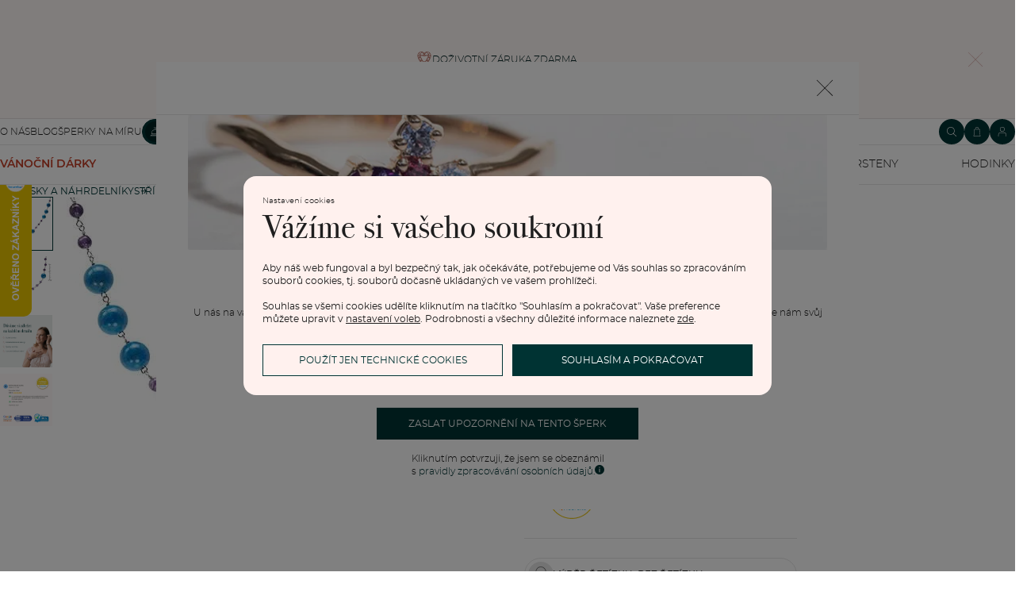

--- FILE ---
content_type: text/html; charset=UTF-8
request_url: https://www.eppi.cz/sperk/koralkovy-stribrny-nahrdelnik-s-drahokamy-gajra/19478
body_size: 18973
content:
<!DOCTYPE html><html class="no-js no-scroll-behavior" lang="cs"><head><meta charset="UTF-8"><title>Korálkový stříbrný náhrdelník s drahokamy Gajra | Eppi.cz</title><link rel="preload" href="/redesign/fonts/bodoni.woff2" as="font" type="font/woff2" crossorigin><link rel="preload" href="/redesign/fonts/300.woff2" as="font" type="font/woff2" crossorigin><link rel="preload" href="/redesign/fonts/400.woff2" as="font" type="font/woff2" crossorigin><script>
      !function(e){var t={};function n(r){if(t[r])return t[r].exports;var o=t[r]={i:r,l:!1,exports:{}};return e[r].call(o.exports,o,o.exports,n),o.l=!0,o.exports}n.m=e,n.c=t,n.d=function(e,t,r){n.o(e,t)||Object.defineProperty(e,t,{enumerable:!0,get:r})},n.r=function(e){"undefined"!=typeof Symbol&&Symbol.toStringTag&&Object.defineProperty(e,Symbol.toStringTag,{value:"Module"}),Object.defineProperty(e,"__esModule",{value:!0})},n.t=function(e,t){if(1&t&&(e=n(e)),8&t)return e;if(4&t&&"object"==typeof e&&e&&e.__esModule)return e;var r=Object.create(null);if(n.r(r),Object.defineProperty(r,"default",{enumerable:!0,value:e}),2&t&&"string"!=typeof e)for(var o in e)n.d(r,o,function(t){return e[t]}.bind(null,o));return r},n.n=function(e){var t=e&&e.__esModule?function(){return e.default}:function(){return e};return n.d(t,"a",t),t},n.o=function(e,t){return Object.prototype.hasOwnProperty.call(e,t)},n.p="../js/",n(n.s=15)}({0:function(e,t,n){"use strict";t.a=function(e){"loading"!==document.readyState&&null!==document.body?e():document.addEventListener("DOMContentLoaded",e)}},15:function(e,t,n){"use strict";n.r(t);var r=n(0);document.documentElement.classList.remove("no-js"),function(){try{return document.createEvent("TouchEvent"),!0}catch(e){return!1}}()||document.documentElement.classList.add("no-touch"),Object(r.a)((function(){document.documentElement.style.setProperty("--scrollbar-width",window.innerWidth-document.documentElement.clientWidth+"px")}))}});
      var svgFiles = {
        global: '/redesign/svg/svg.svg?ver=1763551272'
      };
    </script><link rel="stylesheet" href="/redesign/css/styles.css?ver=1763551271"><meta name="viewport" content="width=device-width, initial-scale=1"><meta http-equiv="X-UA-Compatible" content="ie=edge"><meta name="description" content="Lehounká, třpytivá Gajra, je překrásné zrozená ze dvou oblíbených ženských drahokamů. Její šumivé ametysty vyrážejí dech a výrazné tyrkysy jsou perfektním stylovým prvkem. I když se na první pohled zdá jemná její linie jsou plné jisker a božsky spletený duet z drahokamů Vám přinese wau efekt. S touto kráskou bude vaše osobnost zářit ženskostí a barvami."><meta name="keywords" content=""><meta name="robots" content="index, follow"><meta name="author" content="Eppi"><meta name="revisit-after" content="1 days"><meta property="og:site_name" content="Korálkový stříbrný náhrdelník s drahokamy Gajra"><meta property="og:title" content="Korálkový stříbrný náhrdelník s drahokamy Gajra"><meta property="og:type" content="product"><meta property="og:image" content="https://www.eppi.cz/img/prod/9/1709.jpg"><meta property="og:url" content="https://www.eppi.cz/sperk/koralkovy-stribrny-nahrdelnik-s-drahokamy-gajra/19478"><meta property="og:description" content="Lehounká, třpytivá Gajra, je překrásné zrozená ze dvou oblíbených ženských drahokamů. Její šumivé ametysty vyrážejí dech a výrazné tyrkysy jsou perfektním stylovým prvkem. I když se na první pohled zdá jemná její linie jsou plné jisker a božsky spletený duet z drahokamů Vám přinese wau efekt. S touto kráskou bude vaše osobnost zářit ženskostí a barvami."><meta property="fb:app_id" content="179590442240153"><link rel="icon" type="image/png" href="/redesign/images/favicons/favicon-96x96.png" sizes="96x96" /><link rel="icon" type="image/svg+xml" href="/redesign/images/favicons/favicon.svg" /><link rel="shortcut icon" href="/redesign/images/favicons/favicon.ico" /><link rel="apple-touch-icon" sizes="180x180" href="/redesign/images/favicons/apple-touch-icon.png" /><meta name="apple-mobile-web-app-title" content="MyWebSite" /><link rel="manifest" href="/redesign/images/favicons/site.webmanifest" /><link rel="stylesheet" href="https://cdn.luigisbox.com/autocomplete.css"/><link rel="dns-prefetch" href="//live.luigisbox.com"><link href="https://www.eppi.cz/sperk/koralkovy-stribrny-nahrdelnik-s-drahokamy-gajra/19478" rel="canonical" /><script>
window.dataLayer = window.dataLayer || [];
dataLayer.push({ ecommerce: null });
dataLayer.push({"event":"page_category_identification","page.category.pageType":"product"});
dataLayer.push({"event":"view_item","ecommerce":{"currency":"CZK","value":"13958.68","items":[{"type":"sold_out_product","item_id":19478,"item_sku":"P_19478","item_name":"\"Korálkový stříbrný náhrdelník s drahokamy Gajra\"","currency":"CZK","discount":"","index":0,"item_brand":"Eppi","item_category":"Přívěsky a náhrdelníky","item_category2":"Stříbrné přívěsky a náhrdelníky","item_category3":"","item_category4":"","item_category5":"","price":"13958.68","item_url":"https:\/\/www.eppi.cz\/sperk\/koralkovy-stribrny-nahrdelnik-s-drahokamy-gajra\/19478"}]}});
</script><script>window.dataLayer = window.dataLayer || [];</script><script>
  function gtag(){
    dataLayer.push(arguments);
  }

  var gtmData = {};

  function getCookie(cname) {
    var name = cname + "=";
    var decodedCookie = decodeURIComponent(document.cookie);
    var ca = decodedCookie.split(';');

    for (var i = 0; i <ca.length; i++) {
      var c = ca[i];

      while (c.charAt(0) == ' ') {
        c = c.substring(1);
      }
      if (c.indexOf(name) == 0) {
        return c.substring(name.length, c.length);
      }
    }

    return "";
  }

  var cookie = getCookie('cookie-consent');

  if (cookie !== '') {
    gtag('consent', 'default', JSON.parse(cookie));
  }
  else {
    gtag('consent', 'default', {
      'functionality_storage': 'granted',
      'ad_storage': 'denied',
      'analytics_storage': 'denied',
      'personalization_storage': 'denied',
      'ad_user_data': 'denied',
      'ad_personalization': 'denied'
    });
  }

  (function(w,d,s,l,i){w[l]=w[l]||[];w[l].push({'gtm.start':new Date().getTime(),event:'gtm.js'});var f=d.getElementsByTagName(s)[0],j=d.createElement(s),dl=l!='dataLayer'?'&l='+l:'';j.async=true;j.src='https://www.googletagmanager.com/gtm.js?id='+i+dl;f.parentNode.insertBefore(j,f);})(window,document,'script','dataLayer','GTM-M5SG743');
</script><script type="application/ld+json">
{
  "@context": "http://schema.org",
  "@graph": [
          {
        "@context": "https://schema.org",
        "@type": "BreadcrumbList",
        "itemListElement": [
                {
            "@type": "ListItem",
            "position": 1,
            "name": "Přívěsky a náhrdelníky",
            "item": "https://www.eppi.cz/sperky/privesky-nahrdelniky"
                    }
        ,        {
            "@type": "ListItem",
            "position": 2,
            "name": "Stříbrné přívěsky a náhrdelníky",
            "item": "https://www.eppi.cz/sperky/privesky-nahrdelniky/stribrne"
                    }
        ,        {
            "@type": "ListItem",
            "position": 3,
            "name": "Korálkový stříbrný náhrdelník s drahokamy Gajra"        }
                ]
      },
    {
      "@context": "http://schema.org/",
      "@type": "Product",
      "name": "Korálkový stříbrný náhrdelník s drahokamy Gajra",      "image": "https://www.eppi.cz/img/prod/9/1709.jpg",      "description": "Lehounká, třpytivá Gajra, je překrásné zrozená ze dvou oblíbených ženských drahokamů. Její šumivé ametysty vyrážejí dech a výrazné tyrkysy jsou perfektním stylovým prvkem. I když se na první pohled zdá jemná její linie jsou plné jisker a božsky spletený duet z drahokamů Vám přinese wau efekt. S touto kráskou bude vaše osobnost zářit ženskostí a barvami.",
      "brand": "Eppi",       "sku": "N01459145/",
      "mpn": "N01459145/",
            "offers": {
                "@type": "Offer",
          "url" : "https://www.eppi.cz/sperk/koralkovy-stribrny-nahrdelnik-s-drahokamy-gajra/19478",          "priceSpecification": {
            "@type": "PriceSpecification",
            "priceCurrency": "CZK",
            "price": "16890",
            "minPrice": "16890",
            "maxPrice": "16890"
          },
                    "itemCondition": "http://schema.org/NewCondition",
          "availability": "http://schema.org/OutOfStock",
                "hasMerchantReturnPolicy": {
             "@type": "MerchantReturnPolicy",
             "merchantReturnDays": 120,
             "merchantReturnLink": "https://www.eppi.cz/vraceni-zbozi-a-reklamace",
             "returnPolicyCategory": "https://schema.org/MerchantReturnFiniteReturnWindow",
             "applicableCountry":""
          }
      }
    }
  ]
}
</script></head><body data-currency="Kč" class="cs " data-no-subscribe="1" data-csrf="6d28539ff05a48615e8f10944359626d57fa5ac79bda7655a7e8ad3cba3be6302a901ca976aa394a18d60274199e129038ec354d64a08fd6de3344eb97b6d04a"><noscript><iframe src="https://www.googletagmanager.com/ns.html?id=GTM-M5SG743" height="0" width="0" style="display:none;visibility:hidden"></iframe></noscript><div class="c-notification-cookie"><div class="c-notification-cookie__body"><p class="c-notification-cookie__pre-title">Nastavení cookies</p><h2 class="c-notification-cookie__title">Vážíme si vašeho soukromí</h2><p class="c-notification-cookie__msg"> Aby náš web fungoval a byl bezpečný tak, jak očekáváte, potřebujeme od Vás souhlas so zpracováním souborů cookies, tj. souborů dočasně ukládaných ve vašem prohlížeči.<br><br>Souhlas se všemi cookies udělíte kliknutím na tlačítko "Souhlasím a pokračovat". Vaše preference můžete upravit v <a href="#cookie-consent-form" class="js-cookie-preferences">nastavení voleb</a>. Podrobnosti a všechny důležité informace naleznete <a href="/soubory-cookie-na-nasi-strance">zde</a>. </p><p class="c-notification-cookie__btns"><span class="c-notification-cookie__btn-agree"><a href="#" class="btn btn--full js-cookie-allow"><span class="btn__text">Souhlasím a pokračovat</span></a></span><span class="c-notification-cookie__btn-deny"><a href="#" class="btn btn--full btn--transparent js-cookie-deny"><span class="btn__text">Použít jen technické cookies</span></a></span></p></div></div><div id="cookie-consent-form" class="u-dn"><div class="js-cookie-alert-content"><div class="c-cookie-preferences"><div class="c-cookie-preferences__header"><h2 class="h3">Nastavení cookies</h2><p>Vyberte si, které kategorie cookies máte zájem povolit.</p></div><ul class="c-cookie-preferences__list"><li class="c-cookie-preferences__item"><p class="c-cookie-preferences__row"><input type="checkbox" id="functionality_storage" value="1" name="functionality_storage" disabled="disabled" checked="checked"><label for="functionality_storage"><span class="c-cookie-preferences__inner"></span><span class="c-cookie-preferences__label">Technické cookies (vždy aktivní)</span></label><span class="c-cookie-preferences__desc"> Bez nich to nepůjde. Jsou důležité pro správné fungování našeho webu. Pomáhají například uchovat obsah vašeho košíku nebo uložit nastavení soukromí. </span></p></li><li class="c-cookie-preferences__item"><p class="c-cookie-preferences__row"><input type="checkbox" id="analytics_storage" value="1" name="analytics_storage"><label for="analytics_storage"><span class="c-cookie-preferences__inner"></span><span class="c-cookie-preferences__label">Analytické cookies</span></label><span class="c-cookie-preferences__desc"> Pomáhají nám analyzovat, jak využíváte náš web (zcela anonymizovaně), abychom pro vás mohli zlepšovat jeho fungování. </span></p></li><li class="c-cookie-preferences__item"><p class="c-cookie-preferences__row"><input type="checkbox" id="ad_storage" value="1" name="ad_storage"><label for="ad_storage"><span class="c-cookie-preferences__inner"></span><span class="c-cookie-preferences__label">Marketingové cookies</span></label><span class="c-cookie-preferences__desc"> Umožňují nám zobrazit vám relevantní reklamu, která je přizpůsobená přímo vám na míru. </span></p></li><li class="c-cookie-preferences__item"><p class="c-cookie-preferences__row"><input type="checkbox" id="personalization_storage" value="1" name="personalization_storage"><label for="personalization_storage"><span class="c-cookie-preferences__inner"></span><span class="c-cookie-preferences__label">Personalizační cookies</span></label><span class="c-cookie-preferences__desc"> Slouží pro váš lepší uživatelský dojem ze stránek. Můžeme vám pak zobrazit obsah nebo funkce přizpůsobené jen vám. </span></p></li></ul><p class="c-cookie-preferences__btns"><span class="c-cookie-preferences__btn-agree"><a href="#" class="btn btn--full js-cookie-allow"><span class="btn__text">Povolit všechny cookies</span></a></span><span class="c-cookie-preferences__btn-custom"><a href="#" class="btn btn--full js-cookie-custom"><span class="btn__text">Povolit vybrané cookies</span></a></span></p></div></div></div><header role="banner" class="l-header js-header-size"><div class="c-top-bar" data-count="4"><div class="c-top-bar__wrapper"><ul class="c-top-bar__list"><li class="c-top-bar__item c-top-bar__item--center c-top-bar__item--show js-gae-promo" style="--topBarBgColor: #FFF8F7; --topBarColor: #002222; --topBarIconColor: #B77165" data-alert-name="doprava_zdarma" data-gae-label="doprava_zdarma" data-gae-position="hello_bar" data-delay="3"><div class="container"><p class="c-top-bar__p"><span class="c-top-bar__icon"><svg class="w-icon w-icon--hello-gift"><use xlink:href="/redesign/svg/svg.svg?ver=1763551272#icon-hello-gift"></use></svg></span><span class="c-top-bar__desc"><span class="u-dn@md"> DOPRAVA ZDARMA NA VŠECHNY OBJEDNÁVKY </span><span class="u-dn u-db@md"> DOPRAVA ZDARMA NA VŠECHNY OBJEDNÁVKY </span></span></p><p class="c-top-bar__close-p"><button type="submit" class="c-top-bar__close js-hello-bar-close" aria-label="Zavřít" title="Zavřít"><svg class="w-icon w-icon--cross"><use xlink:href="/redesign/svg/svg.svg?ver=1763551272#icon-cross"></use></svg></button></p></div></li><li class="c-top-bar__item c-top-bar__item--center js-gae-promo" style="--topBarBgColor: #FFF8F7; --topBarColor: #002222; --topBarIconColor: #B77165" data-alert-name="dozivotni_zaruka" data-gae-label="dozivotni_zaruka" data-gae-position="hello_bar" data-delay="3"><div class="container"><p class="c-top-bar__p"><span class="c-top-bar__icon"><svg class="w-icon w-icon--hello-heart"><use xlink:href="/redesign/svg/svg.svg?ver=1763551272#icon-hello-heart"></use></svg></span><span class="c-top-bar__desc"><span class="u-dn@md"> DOŽIVOTNÍ ZÁRUKA ZDARMA </span><span class="u-dn u-db@md"> DOŽIVOTNÍ ZÁRUKA ZDARMA </span></span></p><p class="c-top-bar__close-p"><button type="submit" class="c-top-bar__close js-hello-bar-close" aria-label="Zavřít" title="Zavřít"><svg class="w-icon w-icon--cross"><use xlink:href="/redesign/svg/svg.svg?ver=1763551272#icon-cross"></use></svg></button></p></div></li><li class="c-top-bar__item c-top-bar__item--center js-gae-promo" style="--topBarBgColor: #FFF8F7; --topBarColor: #002222; --topBarIconColor: #B77165" data-alert-name="vraceni_zdarma" data-gae-label="vraceni_zdarma" data-gae-position="hello_bar" data-delay="3"><div class="container"><p class="c-top-bar__p"><span class="c-top-bar__icon"><svg class="w-icon w-icon--hello-money"><use xlink:href="/redesign/svg/svg.svg?ver=1763551272#icon-hello-money"></use></svg></span><span class="c-top-bar__desc"><span class="u-dn@md"> 120 DNÍ NA VRÁCENÍ ZDARMA BEZ UDÁNÍ DŮVODU </span><span class="u-dn u-db@md"> 120 DNÍ NA VRÁCENÍ ZDARMA BEZ UDÁNÍ DŮVODU </span></span></p><p class="c-top-bar__close-p"><button type="submit" class="c-top-bar__close js-hello-bar-close" aria-label="Zavřít" title="Zavřít"><svg class="w-icon w-icon--cross"><use xlink:href="/redesign/svg/svg.svg?ver=1763551272#icon-cross"></use></svg></button></p></div></li><li class="c-top-bar__item c-top-bar__item--center js-gae-promo" style="--topBarBgColor: #FFF8F7; --topBarColor: #002222; --topBarIconColor: #B77165" data-alert-name="luxusni_baleni" data-gae-label="luxusni_baleni" data-gae-position="hello_bar" data-delay="3"><div class="container"><p class="c-top-bar__p"><span class="c-top-bar__icon"><svg class="w-icon w-icon--hello-package"><use xlink:href="/redesign/svg/svg.svg?ver=1763551272#icon-hello-package"></use></svg></span><span class="c-top-bar__desc"><span class="u-dn@md"> LUXUSNÍ BALENÍ ZDARMA KE KAŽDÉ OBJEDNÁVCE </span><span class="u-dn u-db@md"> LUXUSNÍ BALENÍ ZDARMA KE KAŽDÉ OBJEDNÁVCE </span></span></p><p class="c-top-bar__close-p"><button type="submit" class="c-top-bar__close js-hello-bar-close" aria-label="Zavřít" title="Zavřít"><svg class="w-icon w-icon--cross"><use xlink:href="/redesign/svg/svg.svg?ver=1763551272#icon-cross"></use></svg></button></p></div></li></ul></div></div><div class="l-header__stick"><div class="l-header__stick-inner"><div class="l-header__inner-wrapper"><div class="container"><div class="l-header__inner"><div class="l-header__desktop-nav"><nav class="n-desktop" role="navigation"><ul class="n-desktop__list"><li class="n-desktop__item"><a href="/napoveda/o-nas" class="n-desktop__link"> O nás </a></li><li class="n-desktop__item"><a href="/blog" class="n-desktop__link"> Blog </a></li><li class="n-desktop__item"><a href="/sperky-na-zakazku" class="n-desktop__link"> Šperky na míru </a></li><li class="n-desktop__item"><a href="/setkejte-se-s-nami#meet" class="btn btn--with-icon"><span class="btn__text"><svg class="w-icon w-icon--btn-meeting"><use xlink:href="/redesign/svg/svg.svg?ver=1763551272#icon-btn-meeting"></use></svg><span> Domluvit si schůzku </span></span></a></li></ul></nav></div><p class="l-header__logo"><a href="/" class="l-header__logo-link"><svg xmlns="http://www.w3.org/2000/svg" viewBox="0 0 194 113.8"><g id="Layer_2" data-name="Layer 2" fill="currentColor"><path d="M119.9 81.2v32.7h-5V83.6l2.7-1.2 2.3-1.2zm60.5-31.9a32.8 32.8 0 0 1-32.8 32.8 32.4 32.4 0 0 1-20-6.8 36.2 36.2 0 0 0 3.3-3.9 27.4 27.4 0 0 0 16.7 5.6 27.7 27.7 0 0 0 0-55.5h-1.9a2.7 2.7 0 0 0-.4 0l-1.5.2q-.5 0-.9.2h-.1l-.8.1-1 .2a2.8 2.8 0 0 0-.3.1l-.5.2a21 21 0 0 0-2.5.8 12.6 12.6 0 0 0-1.1.5l-.8.3-.5.3a26.4 26.4 0 0 0-2.6 1.4l-.4.3h-.2l-.2.2a23.6 23.6 0 0 0-2.2 1.7 24 24 0 0 0-2.3 2.2 26.6 26.6 0 0 0-2.2 2.8 28.6 28.6 0 0 0-2 3.1 28 28 0 0 0-3.4 13.2v15a23.5 23.5 0 0 1-3.6 3.6l-1.4 1V48.5a31.7 31.7 0 0 1 .5-4.8V43a32 32 0 0 1 3.4-9.4 30.5 30.5 0 0 1 3-4.4 29.6 29.6 0 0 1 2.3-2.8 27.7 27.7 0 0 1 2.4-2.2 24.8 24.8 0 0 1 2.3-1.7l.3-.3a30.1 30.1 0 0 1 3.7-2.2l1-.5h.2l.8-.4 1-.4 1-.4 1.2-.4a4.9 4.9 0 0 1 .6-.2l1.2-.3 1.3-.3 1-.2 1.2-.2h1a32.8 32.8 0 0 1 36.2 32.5z"/><path d="M134.3 49.3a32.7 32.7 0 0 1-14.8 27.4 32 32 0 0 1-3.6 2A32.8 32.8 0 0 1 81.2 75a32.9 32.9 0 0 1-7.4-8.2v47h-5V49.3a32.8 32.8 0 0 1 32.8-32.8 32.5 32.5 0 0 1 14.3 3.3 32 32 0 0 1 5.4 3.4l-.4.3a34.5 34.5 0 0 0-2.6 3.1l-.3.4a27.6 27.6 0 0 0-16.4-5.4 27.7 27.7 0 0 0-17.2 49.5 27.4 27.4 0 0 0 17.2 6 27.8 27.8 0 0 0 27.7-27.7v-1.7l-.2-1.6v-.3l-.2-1.2v-.2l-.3-1.5v-.2a27.5 27.5 0 0 0-1.6-4.4.3.3 0 0 0 0-.1 23.5 23.5 0 0 1 1.7-2.6l1.6-2a33.4 33.4 0 0 1 3 7.9l.3 1 .4 2.2.1 1a16.6 16.6 0 0 1 .2 1.9v1.7zm52-30.7h5.1v63h-5zM32.3 16.3a30.4 30.4 0 0 0-22.9 9.9A32.7 32.7 0 0 0 0 49.4a31.7 31.7 0 0 0 9.7 23.2 31.6 31.6 0 0 0 23 9.7 32.8 32.8 0 0 0 15-3.7 32 32 0 0 0 11.5-10l.5-.6-4-2.8-.3.6a26.4 26.4 0 0 1-22.6 11.6 26.7 26.7 0 0 1-19.5-8A27 27 0 0 1 5.1 51h59.5v-1.6a32.5 32.5 0 0 0-9.5-23.2 30.7 30.7 0 0 0-23-9.9zm0 5a26 26 0 0 1 18.7 7.4 27.1 27.1 0 0 1 8.4 17.4H5a28 28 0 0 1 8.5-17.3 25.7 25.7 0 0 1 18.6-7.5zM183.8 5.1l5.1-5 5 5-5 5z"/></g></svg></a></p><div class="l-header__side-nav"><nav class="n-side" role="navigation"><ul class="n-side__list"><li class="n-side__item n-side__item--search"><button type="button" class="n-side__link"><svg class="w-icon w-icon--search"><use xlink:href="/redesign/svg/svg.svg?ver=1763551272#icon-search"></use></svg></button></li><li class="n-side__item n-side__item--2"><a href="/nakupni-karta" class="n-side__link js-cart-toggler" data-count="0" data-price=""><svg class="w-icon w-icon--cart"><use xlink:href="/redesign/svg/svg.svg?ver=1763551272#icon-cart"></use></svg></a></li><li class="n-side__item n-side__item--3"><a href="/prihlaseni" class="n-side__link "><svg class="w-icon w-icon--account"><use xlink:href="/redesign/svg/svg.svg?ver=1763551272#icon-account"></use></svg></a></li><li class="n-side__item n-side__item--toggler"><button type="button" class="n-side__toggler js-mobile-nav-toggler"><i></i><span class="u-hidden">Otevřít navigaci</span></button></li></ul></nav></div></div></div></div><nav class="n-main" role="navigation"><div class="container"><ul class="n-main__list"><li class=" n-main__item n-main__item--gifts "><a href="/vanocni-darky" class="n-main__link"> VÁNOČNÍ DÁRKY </a></li><li class=" n-main__item n-main__item--subs "><div class="n-main__category"><a href="/snubni-prsteny" class="n-main__link"> Snubní prsteny </a><a href="/snubni-prsteny" class="n-main__toggler"></a></div><div class="n-main__panel"><div class="n-main__panel-overflow"><div class="n-sub n-sub--4"><ul class="n-sub__list"><li class="n-sub__item"><strong>Nepřehlédněte</strong><ul><li><a href="/snubni-prsteny/novinky">Novinky</a></li><li><a href="/snubni-prsteny/bestsellery">Bestsellery</a></li><li><a href="/snubni-prsteny/hazelnut-zlato">Hazelnut gold</a></li></ul></li><li class="n-sub__item"><strong>Dle materiálu</strong><ul><li><a href="/snubni-prsteny/klasicke-zlate-snubni-prsteny">Zlato</a></li><li><a href="/snubni-prsteny/platinove-snubni-prsteny">Platina</a></li><li><a href="/snubni-prsteny/karbonove">Karbon</a></li><li><a href="/snubni-prsteny/titanove">Titan</a></li><li><a href="/snubni-prsteny/tantalove">Tantal</a></li><li><a href="/snubni-prsteny/snubni-prsteny-z-kombinovaneho-zlata">Kombinované zlato</a></li></ul></li><li class="n-sub__item"><strong>Dle stylu</strong><ul><li><a href="/snubni-prsteny/jednoduche">Jednoduché</a></li><li><a href="/snubni-prsteny/minimalisticke-snubni-prsteny">Bez kamene</a></li><li><a href="/snubni-prsteny/eternity-prsteny">Eternity</a></li><li><a href="/snubni-prsteny/vykrojene-snubni-prsteny">Vykrojené</a></li><li><a href="/snubni-prsteny/vintage-snubni-prsteny">Vintage</a></li><li><a href="/snubni-prsteny/atypicke-snubni-prsteny">Netradiční</a></li><li><a href="/snubni-prsteny/atypicke-snubni-prsteny/tepane">Tepané</a></li><li><a href="/snubni-prsteny/rucne-ryte">Ručně ryté</a></li><li><a href="/snubni-prsteny/atypicke-snubni-prsteny/s-vyplni">S výplní</a></li><li><a href="/snubni-prsteny/svatebni-sety">Svatební sety</a></li></ul></li><li class="n-sub__item"><strong>Dle ceny</strong><ul><li><a href="/snubni-prsteny/levne">Cenově dostupné</a></li><li><a href="/snubni-prsteny/luxusni">Luxusní</a></li></ul></li></ul><div class="n-sub__banner n-sub__banner--dark"><picture class="n-sub__banner-img"><source srcset="/cdn-cgi/image/f=auto,w=1024,fit=scale-down/images/nav-boxes/weddings2x.jpg 2x, /cdn-cgi/image/f=auto,w=548,fit=scale-down/images/nav-boxes/weddings2x.jpg 1x" media="(max-width:567px)"><source srcset="/cdn-cgi/image/f=auto/images/nav-boxes/weddings2x.jpg 2x, /cdn-cgi/image/f=auto,w=512,fit=scale-down/images/nav-boxes/weddings2x.jpg 1x" media="(max-width:1023px)"><source srcset="/cdn-cgi/image/f=auto/images/nav-boxes/weddings2x.jpg 2x, /cdn-cgi/image/f=auto,w=1024,fit=scale-down/images/nav-boxes/weddings2x.jpg 1x"><img src="/cdn-cgi/image/f=auto,w=1024,fit=scale-down/images/nav-boxes/weddings2x.jpg" alt="" width="491" height="254" loading="lazy"></picture><div class="n-sub__banner-desc"><p class="h1 n-sub__banner-title">Nejprodávanější snubní prsteny</p><p class="n-sub__banner-cta"><a href="/snubni-prsteny/bestsellery" class="btn btn--full@lgDown btn--white w-mask"><span class="btn__text"> Prohlédnout </span></a></p></div></div></div></div></div></li><li class=" n-main__item n-main__item--subs "><div class="n-main__category"><a href="/zasnubni-prsteny" class="n-main__link"> Zásnubní prsteny </a><a href="/zasnubni-prsteny" class="n-main__toggler"></a></div><div class="n-main__panel"><div class="n-main__panel-overflow"><div class="n-sub n-sub--5"><ul class="n-sub__list"><li class="n-sub__item"><strong>Sestav si svůj prsten</strong><ul><li><a href="/vyberte-si-prsten">Začít s prstenem</a></li><li><a href="/diamanty-k-osazeni">Začít s diamantem</a></li><li><a href="/diamanty-k-osazeni-laboratorni">Začít s lab-grown diamantem</a></li><li><a href="/diamanty-k-osazeni-barevne">Začít s barevným diamantem</a></li></ul></li><li class="n-sub__item"><strong>Nepřehlédněte</strong><ul><li><a href="/zasnubni-prsteny/novinky">Novinky</a></li><li><a href="/zasnubni-prsteny/bestsellery">Bestsellery</a></li><li><a href="/zasnubni-prsteny/wave-kolekce">Wave kolekce</a></li><li><a href="/kolekce/pure-sparkle">Pure sparkle kolekce</a></li></ul></li><li class="n-sub__item"><strong>Dle stylu</strong><ul><li><a href="/zasnubni-prsteny/s-diamanty/soliter">Soliter</a></li><li><a href="/zasnubni-prsteny/s-postrannimi-diamanty">Postranní kameny</a></li><li><a href="/zasnubni-prsteny/halo-s-diamanty">Halo</a></li><li><a href="/zasnubni-prsteny/se-tremi-diamanty">Tři kameny</a></li><li><a href="/zasnubni-prsteny/vintage-s-diamanty">Vintage</a></li><li><a href="/snubni-prsteny/svatebni-sety">Snubní a zásnubní sety</a></li><li><a href="/netradicni-zasnubni-prsteny">Netradiční</a></li></ul></li><li class="n-sub__item"><strong>Dle drahokamu</strong><ul><li><a href="/zasnubni-prsteny/s-diamanty">Diamant</a></li><li><a href="/zasnubni-prsteny/s-lab-grown-diamanty">Lab-grown diamant</a></li><li><a href="/zasnubni-prsteny/s-moissanitem">Moissanit</a></li><li><a href="/zasnubni-prsteny/s-barevnymi-diamanty">Barevný diamant</a></li><li><a href="/zasnubni-prsteny/s-cernymi-diamanty">Černý diamant</a></li><li><a href="/zasnubni-prsteny/se-salt-and-pepper-diamanty">Salt and Pepper diamant</a></li><li><a href="/zasnubni-prsteny/s-drahokamy">Drahokam</a></li></ul></li><li class="n-sub__item"><strong>Dle materiálu</strong><ul><li><a href="/zasnubni-prsteny/zlate-zasnubni-prsteny">Zlato</a></li><li><a href="/zasnubni-prsteny/platinove-zasnubni-prsteny">Platina</a></li></ul></li></ul><div class="n-sub__banner"><picture class="n-sub__banner-img"><source srcset="/cdn-cgi/image/f=auto,w=1024,fit=scale-down/images/nav-boxes/wave-collection2x.jpg 2x, /cdn-cgi/image/f=auto,w=548,fit=scale-down/images/nav-boxes/wave-collection2x.jpg 1x" media="(max-width:567px)"><source srcset="/cdn-cgi/image/f=auto,scq=50/images/nav-boxes/wave-collection2x.jpg 2x, /cdn-cgi/image/f=auto,w=512,fit=scale-down/images/nav-boxes/wave-collection2x.jpg 1x" media="(max-width:1023px)"><source srcset="/cdn-cgi/image/f=auto/images/nav-boxes/wave-collection2x.jpg 2x, /cdn-cgi/image/f=auto,w=548,fit=scale-down/images/nav-boxes/wave-collection2x.jpg 1x"><img src="/cdn-cgi/image/f=auto,w=548,fit=scale-down/images/nav-boxes/wave-collection2x.jpg" alt="" width="254" height="255" loading="lazy"></picture><div class="n-sub__banner-desc"><p class="h1 n-sub__banner-title">Wave kolekce</p><p class="n-sub__banner-cta"><a href="/zasnubni-prsteny/wave-kolekce" class="btn btn--full@lgDown w-mask"><span class="btn__text"> Prohlédnout </span></a></p></div></div></div></div></div></li><li class=" n-main__item n-main__item--subs "><div class="n-main__category"><a href="/sperky" class="n-main__link"> Šperky </a><a href="/sperky" class="n-main__toggler"></a></div><div class="n-main__panel"><div class="n-main__panel-overflow"><div class="n-sub n-sub--5"><ul class="n-sub__list"><li class="n-sub__item"><strong>Nepřehlédněte</strong><ul><li><a href="/kolekce/maly-princ">Malý princ</a></li><li><a href="/kolekce">Kolekce</a></li><li><a href="/novinky">Novinky</a></li><li><a href="/sperky-skladem">Skladovky</a></li><li><a href="/bestsellery">Bestsellery</a></li><li><a href="/vyprodej">Výprodej</a></li><li><a href="/kdyz-sperky-pomahaji">Když šperky pomáhají</a></li></ul></li><li class="n-sub__item"><strong>Dle typu</strong><ul><li><a href="/sperky/nausnice">Náušnice</a></li><li><a href="/sperky/prsteny">Prsteny</a></li><li><a href="/sperky/privesky-nahrdelniky">Přívěsky</a></li><li><a href="/sperky/naramky">Náramky</a></li><li><a href="/sperky/soupravy-sperku">Sety</a></li><li><a href="/panske-sperky">Pánské šperky</a></li><li><a href="/detske-sperky">Dětské šperky</a></li><li><a href="/sperky/broze">Brože</a></li><li><a href="/sperkovnice">Šperkovnice</a></li></ul></li><li class="n-sub__item"><strong>Dle materiálu</strong><ul><li><a href="/sperky/zlate-sperky">Zlato</a></li><li><a href="/sperky/stribrne-sperky">Stříbro</a></li><li><a href="/sperky/platinove-sperky">Platina</a></li></ul></li><li class="n-sub__item"><strong>Dle kamene</strong><ul><li><a href="/sperky/diamantove-sperky"> S diamanty</a></li><li><a href="/sperky/drahokamove-sperky">S drahokamy</a></li><li><a href="/sperky-s-lab-grown-diamanty"> S Lab-grown Diamanty</a></li><li><a href="/sperky/perlove-sperky">S Perlami</a></li></ul></li><li class="n-sub__item"><strong>Dle stylu</strong><ul><li><a href="/personalizovane-sperky">Personalizované</a></li><li><a href="/symbolicke-sperky">Symbolické</a></li><li><a href="/sperky/minimalisticke">Minimalistické</a></li><li><a href="/sperky/podle-barvy-drahokamu">Podle barvy</a></li><li><a href="/podle-tvaru-drahokamu">Podle tvaru kamene</a></li><li><a href="/sperky-na-zakazku">Na míru</a></li><li><a href="/diamanty">Diamanty</a></li></ul></li></ul><div class="n-sub__banner"><picture class="n-sub__banner-img"><source srcset="/cdn-cgi/image/f=auto,w=1024,fit=scale-down/images/nav-boxes/jewels2x.jpg 2x, /cdn-cgi/image/f=auto,w=548,fit=scale-down/images/nav-boxes/jewels2x.jpg 1x" media="(max-width:567px)"><source srcset="/cdn-cgi/image/f=auto,scq=50/images/nav-boxes/jewels2x.jpg 2x, /cdn-cgi/image/f=auto,w=512,fit=scale-down/images/nav-boxes/jewels2x.jpg 1x" media="(max-width:1023px)"><source srcset="/cdn-cgi/image/f=auto/images/nav-boxes/jewels2x.jpg 2x, /cdn-cgi/image/f=auto,w=548,fit=scale-down/images/nav-boxes/jewels2x.jpg 1x"><img src="/cdn-cgi/image/f=auto,w=548,fit=scale-down/images/nav-boxes/jewels2x.jpg" alt="" width="254" height="255" loading="lazy"></picture><div class="n-sub__banner-desc"><p class="h1 n-sub__banner-title">Kolekce Fresh & Basic</p><p class="n-sub__banner-cta"><a href="/kolekce/fresh-and-basic" class="btn btn--full@lgDown w-mask"><span class="btn__text"> Objevit </span></a></p></div></div></div></div></div></li><li class=" n-main__item n-main__item--subs "><div class="n-main__category"><a href="/sperky/nausnice" class="n-main__link"> Náušnice </a><a href="/sperky/nausnice" class="n-main__toggler"></a></div><div class="n-main__panel"><div class="n-main__panel-overflow"><div class="n-sub n-sub--5"><ul class="n-sub__list"><li class="n-sub__item"><strong>Nepřehlédněte</strong><ul><li><a href="/sperky/nausnice/novinky">Novinky</a></li><li><a href="/sperky/nausnice/bestsellery">Bestsellery</a></li><li><a href="/sperky-skladem/nausnice-skladem">Skladovky</a></li><li><a href="/sperky/nausnice/vyprodej">Výprodej</a></li></ul></li><li class="n-sub__item"><strong>Dle materiálu</strong><ul><li><a href="/sperky/nausnice/zlate-nausnice">Zlaté</a></li><li><a href="/sperky/nausnice/stribrne-nausnice">Stříbrné</a></li><li><a href="/sperky/nausnice/platinove-nausnice">Platinové</a></li></ul></li><li class="n-sub__item"><strong>Dle stylu</strong><ul><li><a href="/sperky/nausnice/peckove-nausnice">Peckové</a></li><li><a href="/sperky/nausnice/kruhove-nausnice">Kruhové</a></li><li><a href="/sperky/nausnice/minimalisticke">Minimalistické</a></li><li><a href="/sperky/nausnice/visaci-nausnice">Visací</a></li><li><a href="/sperky/nausnice/soliter">Solitér</a></li><li><a href="/sperky/nausnice/ve-tvaru-srdce">Ve tvaru srdce</a></li><li><a href="/sperky/nausnice/detske-nausnice">Dětské</a></li><li><a href="/sperky/piercingy">Piercing</a></li></ul></li><li class="n-sub__item"><strong>Dle kamene</strong><ul><li><a href="/sperky/nausnice/diamantove-nausnice">S diamanty</a></li><li><a href="/sperky/nausnice/nausnice-s-drahokamy">S Drahokamy</a></li><li><a href="/sperky/nausnice/perlove-nausnice">S perlami</a></li></ul></li><li class="n-sub__item"><strong>Dle ceny</strong><ul><li><a href="/sperky/nausnice/cenove-dostupne">Cenově dostupné</a></li><li><a href="/sperky/nausnice/luxusni">Luxusní</a></li></ul></li></ul><div class="n-sub__banner n-sub__banner--dark"><picture class="n-sub__banner-img"><source srcset="/cdn-cgi/image/f=auto,w=1024,fit=scale-down/images/nav-boxes/earrings2x.jpg 2x, /cdn-cgi/image/f=auto,w=548,fit=scale-down/images/nav-boxes/earrings2x.jpg 1x" media="(max-width:567px)"><source srcset="/cdn-cgi/image/f=auto,scq=50/images/nav-boxes/earrings2x.jpg 2x, /cdn-cgi/image/f=auto,w=512,fit=scale-down/images/nav-boxes/earrings2x.jpg 1x" media="(max-width:1023px)"><source srcset="/cdn-cgi/image/f=auto/images/nav-boxes/earrings2x.jpg 2x, /cdn-cgi/image/f=auto,w=548,fit=scale-down/images/nav-boxes/earrings2x.jpg 1x"><img src="/cdn-cgi/image/f=auto,w=548,fit=scale-down/images/nav-boxes/earrings2x.jpg" alt="" width="254" height="255" loading="lazy"></picture><div class="n-sub__banner-desc"><p class="h1 n-sub__banner-title">Nejprodávanější náušnice</p><p class="n-sub__banner-cta"><a href="/sperky/nausnice/bestsellery" class="btn btn--full@lgDown btn--white w-mask"><span class="btn__text"> Prohlédnout </span></a></p></div></div></div></div></div></li><li class=" n-main__item n-main__item--subs "><div class="n-main__category"><a href="/sperky/privesky-nahrdelniky" class="n-main__link"> Přívěsky </a><a href="/sperky/privesky-nahrdelniky" class="n-main__toggler"></a></div><div class="n-main__panel"><div class="n-main__panel-overflow"><div class="n-sub n-sub--5"><ul class="n-sub__list"><li class="n-sub__item"><strong>Nepřehlédněte</strong><ul><li><a href="/sperky/privesky-nahrdelniky/novinky">Novinky</a></li><li><a href="/sperky/privesky-nahrdelniky/bestsellery">Bestsellery</a></li><li><a href="/sperky-skladem/privesky-skladem">Skladovky</a></li><li><a href="/sperky/privesky-nahrdelniky/vyprodej">Výprodej</a></li></ul></li><li class="n-sub__item"><strong>Dle materiálu</strong><ul><li><a href="/sperky/privesky-nahrdelniky/zlate">Zlaté</a></li><li><a href="/sperky/privesky-nahrdelniky/stribrne">Stříbrné</a></li><li><a href="/sperky/privesky-nahrdelniky/platinove">Platinové</a></li></ul></li><li class="n-sub__item"><strong>Dle stylu</strong><ul><li><a href="/sperky/privesky-nahrdelniky/soliter">Solitér</a></li><li><a href="/sperky/privesky-nahrdelniky/k-narozeni-ditete">Narození dítěte</a></li><li><a href="/sperky/privesky-nahrdelniky/personalizovane">Personalizované</a></li><li><a href="/sperky/privesky-nahrdelniky/se-znamenim-zverokruhu">Se znamením zvěrokruhu</a></li><li><a href="/sperky/privesky-nahrdelniky/minimalisticke">Minimalistické</a></li><li><a href="/sperky/medailonek">Medailonky</a></li><li><a href="/sperky/retizky">Řetízky</a></li><li><a href="/sperky/privesky-nahrdelniky/ve-tvaru-srdce">Ve tvaru srdce</a></li><li><a href="/sperky/privesky-nahrdelniky/se-zviraty">Se zvířaty</a></li></ul></li><li class="n-sub__item"><strong>Dle drahokamu</strong><ul><li><a href="/sperky/privesky-nahrdelniky/diamantove">S Diamanty</a></li><li><a href="/sperky/privesky-nahrdelniky/drahokamove"> S Drahokamy</a></li><li><a href="/sperky/privesky-nahrdelniky/perlove">S Perlami</a></li></ul></li><li class="n-sub__item"><strong>Dle ceny</strong><ul><li><a href="/sperky/privesky-nahrdelniky/cenove-dostupne">Cenově dostupné</a></li><li><a href="/sperky/privesky-nahrdelniky/luxusni">Luxusní</a></li></ul></li></ul><div class="n-sub__banner"><picture class="n-sub__banner-img"><source srcset="/cdn-cgi/image/f=auto,w=1024,fit=scale-down/images/nav-boxes/necklaces2x.jpg 2x, /cdn-cgi/image/f=auto,w=548,fit=scale-down/images/nav-boxes/necklaces2x.jpg 1x" media="(max-width:567px)"><source srcset="/cdn-cgi/image/f=auto,scq=50/images/nav-boxes/necklaces2x.jpg 2x, /cdn-cgi/image/f=auto,w=512,fit=scale-down/images/nav-boxes/necklaces2x.jpg 1x" media="(max-width:1023px)"><source srcset="/cdn-cgi/image/f=auto/images/nav-boxes/necklaces2x.jpg 2x, /cdn-cgi/image/f=auto,w=548,fit=scale-down/images/nav-boxes/necklaces2x.jpg 1x"><img src="/cdn-cgi/image/f=auto,w=548,fit=scale-down/images/nav-boxes/necklaces2x.jpg" alt="" width="254" height="255" loading="lazy"></picture><div class="n-sub__banner-desc"><p class="h1 n-sub__banner-title">Personalizované přívěsky</p><p class="n-sub__banner-cta"><a href="/sperky/privesky-nahrdelniky/personalizovane" class="btn btn--full@lgDown w-mask"><span class="btn__text"> Objevit </span></a></p></div></div></div></div></div></li><li class=" n-main__item n-main__item--subs "><div class="n-main__category"><a href="/sperky/prsteny" class="n-main__link"> Prsteny </a><a href="/sperky/prsteny" class="n-main__toggler"></a></div><div class="n-main__panel"><div class="n-main__panel-overflow"><div class="n-sub n-sub--5"><ul class="n-sub__list"><li class="n-sub__item"><strong>Nepřehlédněte</strong><ul><li><a href="/sperky/prsteny/novinky">Novinky</a></li><li><a href="/sperky/prsteny/bestsellery">Bestsellery</a></li><li><a href="/sperky-skladem/prsteny-skladem">Skladovky</a></li><li><a href="/sperky/prsteny/vyprodej">Výprodej</a></li></ul></li><li class="n-sub__item"><strong>Dle materiálu</strong><ul><li><a href="/sperky/prsteny/zlate-prsteny">Zlaté</a></li><li><a href="/sperky/prsteny/stribrne-prsteny">Stříbrné</a></li><li><a href="/sperky/prsteny/platinove-prsteny">Platinové</a></li></ul></li><li class="n-sub__item"><strong>Dle stylu</strong><ul><li><a href="/sperky/prsteny/eternity-prsteny">Eternity</a></li><li><a href="/sperky/prsteny/minimalisticke-prsteny">Minimalistické</a></li><li><a href="/sperky/prsteny/statement-prsteny">Statement</a></li><li><a href="/sperky/prsteny/pecetni-prsteny-pro-zeny">Pečetní</a></li><li><a href="/sperky/prsteny/personalizovane">Personalizované</a></li></ul></li><li class="n-sub__item"><strong>Dle drahokamu</strong><ul><li><a href="/sperky/prsteny/diamantove-prsteny">S Diamanty</a></li><li><a href="/sperky/prsteny/prsteny-s-drahokamy">S Drahokamy</a></li><li><a href="/sperky/prsteny/perlove-prsteny">S Perlami</a></li></ul></li><li class="n-sub__item"><strong>Dle ceny</strong><ul><li><a href="/sperky/prsteny/cenove-dostupne">Cenově dostupné</a></li><li><a href="/sperky/prsteny/luxusni">Luxusní</a></li></ul></li></ul><div class="n-sub__banner"><picture class="n-sub__banner-img"><source srcset="/cdn-cgi/image/f=auto,w=1024,fit=scale-down/images/nav-boxes/rings2x.jpg 2x, /cdn-cgi/image/f=auto,w=548,fit=scale-down/images/nav-boxes/rings2x.jpg 1x" media="(max-width:567px)"><source srcset="/cdn-cgi/image/f=auto,scq=50/images/nav-boxes/rings2x.jpg 2x, /cdn-cgi/image/f=auto,w=512,fit=scale-down/images/nav-boxes/rings2x.jpg 1x" media="(max-width:1023px)"><source srcset="/cdn-cgi/image/f=auto/images/nav-boxes/rings2x.jpg 2x, /cdn-cgi/image/f=auto,w=548,fit=scale-down/images/nav-boxes/rings2x.jpg 1x"><img src="/cdn-cgi/image/f=auto,w=548,fit=scale-down/images/nav-boxes/rings2x.jpg" alt="" width="254" height="255" loading="lazy"></picture><div class="n-sub__banner-desc"><p class="h1 n-sub__banner-title">Nejprodávanější prsteny</p><p class="n-sub__banner-cta"><a href="/sperky/prsteny/bestsellery" class="btn btn--full@lgDown w-mask"><span class="btn__text"> Prohlédnout </span></a></p></div></div></div></div></div></li><li class=" n-main__item "><a href="/hodinky-vremmy" class="n-main__link"> Hodinky </a></li><li class=" n-main__item n-main__item--mobile "><a href="/napoveda/o-nas" class="n-main__link"> O nás </a></li><li class=" n-main__item n-main__item--mobile "><a href="/blog" class="n-main__link"> Blog </a></li><li class=" n-main__item n-main__item--mobile "><a href="/sperky-na-zakazku" class="n-main__link"> Šperky na míru </a></li><li class=" n-main__item n-main__item--mobile "><a href="/setkejte-se-s-nami" class="btn btn--full btn--with-icon"><span class="btn__text"><svg class="w-icon w-icon--btn-meeting"><use xlink:href="/redesign/svg/svg.svg?ver=1763551272#icon-btn-meeting"></use></svg><span> Domluvit si schůzku </span></span></a></li></ul></div></nav></div></div></header><div class="c-search-inner"><button type="button" class="c-search-inner__closer js-search-toggler"></button><div class="c-search-inner__inner"><button type="button" class="c-search-inner__inner-closer js-search-toggler"><svg class="w-icon w-icon--cross"><use xlink:href="/redesign/svg/svg.svg?ver=1763551272#icon-cross"></use></svg></button><form method="get" accept-charset="utf-8" role="search" id="ProductSearchForm" class="c-search" action="/hledat"><p><label for="search" class="c-search-inner__label">Vyhledat</label><input type="search" class="c-search-inner__input" name="q" placeholder="Zadejte hledaný výraz……" id="searchText" aria-labelledby="searchText" aria-label="Search"></p><p class="button"><button type="submit" name="submit"> Vyhledat </button></p></form><script>
        lugisboxConfig = {
          TrackerId: '283044-334485',
          Locale: 'cz',
          Translations: {"cz":{"showAllTitle":"Zobrazit vše","showBuyTitle":"Do košíku","placeholderText":"Vyhledat...","hint":"Pro vyhledávaní :query stlačte Enter","noResultsMessage":"Na frázi :query jsme nic nenašli.","noResultsMessageOne":"Na frázi :query jsme našli jen 1 položku.","types":{"item":{"name":"Produkty","recommendHeroName":"Populární produkty","heroName":"Top produkt","recommendName":"Top produkt"},"query":{"name":"Fráze","recommendName":"Populární fráze"},"category":{"name":"Kategorie","recommendName":"Populární kategorie"},"article":{"name":"Články","recommendName":"Populární články"},"brand":{"name":"Značky","recommendName":"Populární značky"}},"priceFilter":{"minimumFractionDigits":0,"maximumFractionDigits":2,"locale":"cz","prefixed":false,"symbol":"Kč"}}},
        };
      </script></div></div><main role="main" id="content"><div class="p-detail"><div class="container"><div class="p-detail__breadcrumbs"><div class=" c-breadcrumbs "><ul class="c-breadcrumbs__list"><li class="c-breadcrumbs__item"><a href="/sperky/privesky-nahrdelniky"> Přívěsky a náhrdelníky </a><svg class="w-icon w-icon--breadcrumb-arrow"><use xlink:href="/redesign/svg/svg.svg?ver=1763551272#icon-breadcrumb-arrow"></use></svg></li><li class="c-breadcrumbs__item"><a href="/sperky/privesky-nahrdelniky/stribrne"> Stříbrné přívěsky a náhrdelníky </a></li></ul></div></div><div style="margin-bottom: var(--spacing);"><form method="post" accept-charset="utf-8" id="ProductViewForm" class="js-product-form-packaging" action="/zabalit/19478"><div style="display:none;"><input type="hidden" name="_method" value="POST"/><input type="hidden" name="_csrfToken" autocomplete="off" value="6d28539ff05a48615e8f10944359626d57fa5ac79bda7655a7e8ad3cba3be6302a901ca976aa394a18d60274199e129038ec354d64a08fd6de3344eb97b6d04a"/></div><div class="p-detail__grid"><div class="p-detail__gallery"><div class="c-gallery-mobile"><p class="h2 c-gallery-mobile__title">Korálkový stříbrný náhrdelník s drahokamy Gajra</p><div class="c-gallery-mobile__wrapper"><p class="c-gallery-mobile__like-p"><span role="link" data-href="/pridat-mezi-oblibene/19478" class="c-gallery-mobile__like w-like js-wishlist-toggler" data-wishlist-remove-url="/odstranit-z-oblibenych" data-wishlist-add-class="is-active" rel="nofollow" data-item_id="19478" data-item_name="Korálkový stříbrný náhrdelník s drahokamy Gajra" data-click_type="Product"><svg class="w-icon w-icon--heart"><use xlink:href="/redesign/svg/svg.svg?ver=1763551272#icon-heart"></use></svg></span></p><div class="c-gallery-mobile__main"><ul class="js-lightbox-list"><li><a href="https://img.eppi.cz/42b0b3da-8502-4f3e-f13c-9783e2abc800/public" data-picture-id="1" class="js-lightbox-opener" title="Tyrkysový náhrdelník s ametysty"><picture><source media="(max-width: 480px)" srcset="https://img.eppi.cz/42b0b3da-8502-4f3e-f13c-9783e2abc800/h=480 1x, https://img.eppi.cz/42b0b3da-8502-4f3e-f13c-9783e2abc800/w=1024 2x"><source media="(max-width: 1024px)" srcset="https://img.eppi.cz/42b0b3da-8502-4f3e-f13c-9783e2abc800/w=1024"><img src="https://img.eppi.cz/42b0b3da-8502-4f3e-f13c-9783e2abc800/w=750" alt="Tyrkysový náhrdelník s ametysty" loading="lazy"></picture></a></li><li><a href="https://img.eppi.cz/3e9bcde7-c14f-4416-1485-5670af488f00/public" data-picture-id="2" class="js-lightbox-opener" title="Ametystový náhrdelník s tyrkysy 1710"><picture><source media="(max-width: 480px)" srcset="https://img.eppi.cz/3e9bcde7-c14f-4416-1485-5670af488f00/h=480 1x, https://img.eppi.cz/3e9bcde7-c14f-4416-1485-5670af488f00/w=1024 2x"><source media="(max-width: 1024px)" srcset="https://img.eppi.cz/3e9bcde7-c14f-4416-1485-5670af488f00/w=1024"><img src="https://img.eppi.cz/3e9bcde7-c14f-4416-1485-5670af488f00/w=750" alt="Ametystový náhrdelník s tyrkysy 1710" loading="lazy"></picture></a></li><li><a href="https://img.eppi.cz/1838d9fd-aa27-4a8a-1d62-f2199e5e1200/public" data-picture-id="3" class="js-lightbox-opener" title="Eppi usp0"><picture><source media="(max-width: 480px)" srcset="https://img.eppi.cz/1838d9fd-aa27-4a8a-1d62-f2199e5e1200/h=480 1x, https://img.eppi.cz/1838d9fd-aa27-4a8a-1d62-f2199e5e1200/w=1024 2x"><source media="(max-width: 1024px)" srcset="https://img.eppi.cz/1838d9fd-aa27-4a8a-1d62-f2199e5e1200/w=1024"><img src="https://img.eppi.cz/1838d9fd-aa27-4a8a-1d62-f2199e5e1200/w=750" alt="Eppi usp0" loading="lazy"></picture></a></li><li><a href="https://img.eppi.cz/5db38349-77cb-440f-1c4b-3a0b35e58900/public" data-picture-id="4" class="js-lightbox-opener" title="Recenze heureka1"><picture><source media="(max-width: 480px)" srcset="https://img.eppi.cz/5db38349-77cb-440f-1c4b-3a0b35e58900/h=480 1x, https://img.eppi.cz/5db38349-77cb-440f-1c4b-3a0b35e58900/w=1024 2x"><source media="(max-width: 1024px)" srcset="https://img.eppi.cz/5db38349-77cb-440f-1c4b-3a0b35e58900/w=1024"><img src="https://img.eppi.cz/5db38349-77cb-440f-1c4b-3a0b35e58900/w=750" alt="Recenze heureka1" loading="lazy"></picture></a></li><li><a href="/images/products/chains-lengths-2.jpg" data-picture-id="5" class="js-lightbox-opener" title="Délky řetízku spch1"><picture><img src="/images/products/chains-lengths-2.jpg" alt="Délky řetízku spch1" width="1024" height="1024" loading="lazy"></picture></a></li><li><a href="/images/products/chains-ag-types-2.jpg" data-picture-id="6" class="js-lightbox-opener" title="Typy řetízku spch2"><picture><img src="/images/products/chains-ag-types-2.jpg" alt="Typy řetízku spch2" width="1024" height="1024" loading="lazy"></picture></a></li></ul></div><div class="c-gallery-mobile__thumbs"><ul><li><picture><source media="(max-width: 480px)" srcset="https://img.eppi.cz/42b0b3da-8502-4f3e-f13c-9783e2abc800/h=480 1x, https://img.eppi.cz/42b0b3da-8502-4f3e-f13c-9783e2abc800/w=1024 2x"><source media="(max-width: 1024px)" srcset="https://img.eppi.cz/42b0b3da-8502-4f3e-f13c-9783e2abc800/w=1024"><img src="https://img.eppi.cz/42b0b3da-8502-4f3e-f13c-9783e2abc800/w=750" alt="Tyrkysový náhrdelník s ametysty" loading="lazy"></picture></li><li><picture><source media="(max-width: 480px)" srcset="https://img.eppi.cz/3e9bcde7-c14f-4416-1485-5670af488f00/h=480 1x, https://img.eppi.cz/3e9bcde7-c14f-4416-1485-5670af488f00/w=1024 2x"><source media="(max-width: 1024px)" srcset="https://img.eppi.cz/3e9bcde7-c14f-4416-1485-5670af488f00/w=1024"><img src="https://img.eppi.cz/3e9bcde7-c14f-4416-1485-5670af488f00/w=750" alt="Ametystový náhrdelník s tyrkysy 1710" loading="lazy"></picture></li><li><picture><source media="(max-width: 480px)" srcset="https://img.eppi.cz/1838d9fd-aa27-4a8a-1d62-f2199e5e1200/h=480 1x, https://img.eppi.cz/1838d9fd-aa27-4a8a-1d62-f2199e5e1200/w=1024 2x"><source media="(max-width: 1024px)" srcset="https://img.eppi.cz/1838d9fd-aa27-4a8a-1d62-f2199e5e1200/w=1024"><img src="https://img.eppi.cz/1838d9fd-aa27-4a8a-1d62-f2199e5e1200/w=750" alt="Eppi usp0" loading="lazy"></picture></li><li><picture><source media="(max-width: 480px)" srcset="https://img.eppi.cz/5db38349-77cb-440f-1c4b-3a0b35e58900/h=480 1x, https://img.eppi.cz/5db38349-77cb-440f-1c4b-3a0b35e58900/w=1024 2x"><source media="(max-width: 1024px)" srcset="https://img.eppi.cz/5db38349-77cb-440f-1c4b-3a0b35e58900/w=1024"><img src="https://img.eppi.cz/5db38349-77cb-440f-1c4b-3a0b35e58900/w=750" alt="Recenze heureka1" loading="lazy"></picture></li><li><picture><img src="/images/products/chains-lengths-2.jpg" alt="Délky řetízku spch1" width="150" height="150" loading="lazy"></picture></li><li><picture><img src="/images/products/chains-ag-types-2.jpg" alt="Typy řetízku spch2" width="150" height="150" loading="lazy"></picture></li></ul></div></div></div><div class="c-gallery-desktop"><p class="c-gallery-desktop__like-p"><span role="link" data-href="/pridat-mezi-oblibene/19478" class="c-gallery-desktop__like w-like js-wishlist-toggler" data-wishlist-remove-url="/odstranit-z-oblibenych" data-wishlist-add-class="is-active" rel="nofollow" data-item_id="19478" data-item_name="Korálkový stříbrný náhrdelník s drahokamy Gajra" data-click_type="Product"><svg class="w-icon w-icon--heart"><use xlink:href="/redesign/svg/svg.svg?ver=1763551272#icon-heart"></use></svg></span></p><div class="c-gallery-desktop__main"><ul><li><a href="https://img.eppi.cz/42b0b3da-8502-4f3e-f13c-9783e2abc800/public" data-picture-id="1" class="js-lightbox-opener" title="Tyrkysový náhrdelník s ametysty"><picture><source media="(max-width: 480px)" srcset="https://img.eppi.cz/42b0b3da-8502-4f3e-f13c-9783e2abc800/h=480"><source media="(max-width: 1024px)" srcset="https://img.eppi.cz/42b0b3da-8502-4f3e-f13c-9783e2abc800/w=1024"><img src="https://img.eppi.cz/42b0b3da-8502-4f3e-f13c-9783e2abc800/w=750" alt="Tyrkysový náhrdelník s ametysty" loading="lazy"></picture></a></li><li><a href="https://img.eppi.cz/3e9bcde7-c14f-4416-1485-5670af488f00/public" data-picture-id="2" class="js-lightbox-opener" title="Ametystový náhrdelník s tyrkysy 1710"><picture><source media="(max-width: 480px)" srcset="https://img.eppi.cz/3e9bcde7-c14f-4416-1485-5670af488f00/h=480"><source media="(max-width: 1024px)" srcset="https://img.eppi.cz/3e9bcde7-c14f-4416-1485-5670af488f00/w=1024"><img src="https://img.eppi.cz/3e9bcde7-c14f-4416-1485-5670af488f00/w=750" alt="Ametystový náhrdelník s tyrkysy 1710" loading="lazy"></picture></a></li><li><a href="https://img.eppi.cz/1838d9fd-aa27-4a8a-1d62-f2199e5e1200/public" data-picture-id="3" class="js-lightbox-opener" title="Eppi usp0"><picture><source media="(max-width: 480px)" srcset="https://img.eppi.cz/1838d9fd-aa27-4a8a-1d62-f2199e5e1200/h=480"><source media="(max-width: 1024px)" srcset="https://img.eppi.cz/1838d9fd-aa27-4a8a-1d62-f2199e5e1200/w=1024"><img src="https://img.eppi.cz/1838d9fd-aa27-4a8a-1d62-f2199e5e1200/w=750" alt="Eppi usp0" loading="lazy"></picture></a></li><li><a href="https://img.eppi.cz/5db38349-77cb-440f-1c4b-3a0b35e58900/public" data-picture-id="4" class="js-lightbox-opener" title="Recenze heureka1"><picture><source media="(max-width: 480px)" srcset="https://img.eppi.cz/5db38349-77cb-440f-1c4b-3a0b35e58900/h=480"><source media="(max-width: 1024px)" srcset="https://img.eppi.cz/5db38349-77cb-440f-1c4b-3a0b35e58900/w=1024"><img src="https://img.eppi.cz/5db38349-77cb-440f-1c4b-3a0b35e58900/w=750" alt="Recenze heureka1" loading="lazy"></picture></a></li></ul></div><div class="c-gallery-desktop__side"><ul><li><a href="https://img.eppi.cz/42b0b3da-8502-4f3e-f13c-9783e2abc800/public" data-picture-id="1" class="js-lightbox-opener"><picture><source media="(max-width: 480px)" srcset="https://img.eppi.cz/42b0b3da-8502-4f3e-f13c-9783e2abc800/h=480"><source media="(max-width: 1024px)" srcset="https://img.eppi.cz/42b0b3da-8502-4f3e-f13c-9783e2abc800/w=1024"><img src="https://img.eppi.cz/42b0b3da-8502-4f3e-f13c-9783e2abc800/w=750" alt="Tyrkysový náhrdelník s ametysty" loading="lazy"></picture></a></li><li><a href="https://img.eppi.cz/3e9bcde7-c14f-4416-1485-5670af488f00/public" data-picture-id="2" class="js-lightbox-opener"><picture><source media="(max-width: 480px)" srcset="https://img.eppi.cz/3e9bcde7-c14f-4416-1485-5670af488f00/h=480"><source media="(max-width: 1024px)" srcset="https://img.eppi.cz/3e9bcde7-c14f-4416-1485-5670af488f00/w=1024"><img src="https://img.eppi.cz/3e9bcde7-c14f-4416-1485-5670af488f00/w=750" alt="Ametystový náhrdelník s tyrkysy 1710" loading="lazy"></picture></a></li><li><a href="https://img.eppi.cz/1838d9fd-aa27-4a8a-1d62-f2199e5e1200/public" data-picture-id="3" class="js-lightbox-opener"><picture><source media="(max-width: 480px)" srcset="https://img.eppi.cz/1838d9fd-aa27-4a8a-1d62-f2199e5e1200/h=480"><source media="(max-width: 1024px)" srcset="https://img.eppi.cz/1838d9fd-aa27-4a8a-1d62-f2199e5e1200/w=1024"><img src="https://img.eppi.cz/1838d9fd-aa27-4a8a-1d62-f2199e5e1200/w=750" alt="Eppi usp0" loading="lazy"></picture></a></li><li><a href="https://img.eppi.cz/5db38349-77cb-440f-1c4b-3a0b35e58900/public" data-picture-id="4" class="js-lightbox-opener"><picture><source media="(max-width: 480px)" srcset="https://img.eppi.cz/5db38349-77cb-440f-1c4b-3a0b35e58900/h=480"><source media="(max-width: 1024px)" srcset="https://img.eppi.cz/5db38349-77cb-440f-1c4b-3a0b35e58900/w=1024"><img src="https://img.eppi.cz/5db38349-77cb-440f-1c4b-3a0b35e58900/w=750" alt="Recenze heureka1" loading="lazy"></picture></a></li></ul></div><div class="c-gallery-desktop__thumbs"><h2 class="h4 c-gallery-desktop__thumbs-title">Další fotografie</h2><div class="js-scrollbar-wrapper w-scroll-wrapper w-scroll-wrapper--maxContainer"><div class="js-scrollbar"><div class="w-scroll-wrapper__content"><ul><li><a href="https://img.eppi.cz/42b0b3da-8502-4f3e-f13c-9783e2abc800/public" data-picture-id="1" class="js-lightbox-opener"><picture><source media="(max-width: 480px)" srcset="https://img.eppi.cz/42b0b3da-8502-4f3e-f13c-9783e2abc800/h=480"><source media="(max-width: 1024px)" srcset="https://img.eppi.cz/42b0b3da-8502-4f3e-f13c-9783e2abc800/w=1024"><img src="https://img.eppi.cz/42b0b3da-8502-4f3e-f13c-9783e2abc800/w=750" alt="Tyrkysový náhrdelník s ametysty" loading="lazy"></picture></a></li><li><a href="https://img.eppi.cz/3e9bcde7-c14f-4416-1485-5670af488f00/public" data-picture-id="2" class="js-lightbox-opener"><picture><source media="(max-width: 480px)" srcset="https://img.eppi.cz/3e9bcde7-c14f-4416-1485-5670af488f00/h=480"><source media="(max-width: 1024px)" srcset="https://img.eppi.cz/3e9bcde7-c14f-4416-1485-5670af488f00/w=1024"><img src="https://img.eppi.cz/3e9bcde7-c14f-4416-1485-5670af488f00/w=750" alt="Ametystový náhrdelník s tyrkysy 1710" loading="lazy"></picture></a></li><li><a href="https://img.eppi.cz/1838d9fd-aa27-4a8a-1d62-f2199e5e1200/public" data-picture-id="3" class="js-lightbox-opener"><picture><source media="(max-width: 480px)" srcset="https://img.eppi.cz/1838d9fd-aa27-4a8a-1d62-f2199e5e1200/h=480"><source media="(max-width: 1024px)" srcset="https://img.eppi.cz/1838d9fd-aa27-4a8a-1d62-f2199e5e1200/w=1024"><img src="https://img.eppi.cz/1838d9fd-aa27-4a8a-1d62-f2199e5e1200/w=750" alt="Eppi usp0" loading="lazy"></picture></a></li><li><a href="https://img.eppi.cz/5db38349-77cb-440f-1c4b-3a0b35e58900/public" data-picture-id="4" class="js-lightbox-opener"><picture><source media="(max-width: 480px)" srcset="https://img.eppi.cz/5db38349-77cb-440f-1c4b-3a0b35e58900/h=480"><source media="(max-width: 1024px)" srcset="https://img.eppi.cz/5db38349-77cb-440f-1c4b-3a0b35e58900/w=1024"><img src="https://img.eppi.cz/5db38349-77cb-440f-1c4b-3a0b35e58900/w=750" alt="Recenze heureka1" loading="lazy"></picture></a></li><li><a href="/images/products/chains-lengths-2.jpg" data-picture-id="5" class="js-lightbox-opener"><picture><img src="/images/products/chains-lengths-2.jpg" alt="Délky řetízku spch1" width="150" height="150" loading="lazy"></picture></a></li><li><a href="/images/products/chains-ag-types-2.jpg" data-picture-id="6" class="js-lightbox-opener"><picture><img src="/images/products/chains-ag-types-2.jpg" alt="Typy řetízku spch2" width="150" height="150" loading="lazy"></picture></a></li></ul></div></div><nav class="w-scroll-wrapper__nav"><a href="#" class="w-scroll-wrapper__prev"><svg class="w-icon w-icon--scroll-prev"><use xlink:href="/redesign/svg/svg.svg?ver=1763551272#icon-scroll-prev"></use></svg></a><a href="#" class="w-scroll-wrapper__next"><svg class="w-icon w-icon--scroll-next"><use xlink:href="/redesign/svg/svg.svg?ver=1763551272#icon-scroll-next"></use></svg></a></nav></div></div></div></div><div class="p-detail__side js-sticky-wrapper"><div class="p-detail__side-sticky js-sticky-content"><div class="c-detail-side"><div class="c-detail-christmas" data-delivery-id="1"><p><svg class="w-icon w-icon--christmas-tree"><use xlink:href="/redesign/svg/svg.svg?ver=1763551272#icon-christmas-tree"></use></svg><span>Poslední kousky skladem. Šperk může být brzy vyprodán!</span></p></div><div class="c-detail-side__header"><div class="c-detail-header"><h1 class="h2 c-detail-header__title">Korálkový stříbrný náhrdelník s drahokamy Gajra</h1><p class="c-detail-header__price"><span class="js-choice-price">16 890 Kč</span><del class="js-choice-originalPrice u-dn">16 890 Kč</del></p><div class="c-detail-header__desc">Lehounká, třpytivá Gajra, je překrásné zrozená ze dvou oblíbených ženských drahokamů. Její šumivé ametysty vyrážejí dech a výrazné tyrkysy jsou perfektním stylovým prvkem. I když se na první pohled zdá jemná její linie jsou plné jisker a božsky spletený duet z drahokamů Vám přinese wau efekt. S touto kráskou bude vaše osobnost zářit ženskostí a barvami.</div><div class="c-detail-header__heureka"><div class="c-detail-heureka"><p class="c-detail-heureka__img"><a href="/recenze-zakazniku" target="_blank"><picture><img src="/redesign/images/svg/heureka-logo-cz.svg?v=1" alt="heureka" width="60" height="60" loading="lazy"></picture></a></p><p class="c-detail-heureka__side"><strong>5</strong><span class="c-detail-heureka__stars"><span class="w-stars"><span class="w-stars__filled"><svg class="w-icon w-icon--star-rating"><use xlink:href="/redesign/svg/svg.svg?ver=1763551272#icon-star-rating"></use></svg></span><span class="w-stars__filled"><svg class="w-icon w-icon--star-rating"><use xlink:href="/redesign/svg/svg.svg?ver=1763551272#icon-star-rating"></use></svg></span><span class="w-stars__filled"><svg class="w-icon w-icon--star-rating"><use xlink:href="/redesign/svg/svg.svg?ver=1763551272#icon-star-rating"></use></svg></span><span class="w-stars__filled"><svg class="w-icon w-icon--star-rating"><use xlink:href="/redesign/svg/svg.svg?ver=1763551272#icon-star-rating"></use></svg></span><span class="w-stars__filled"><svg class="w-icon w-icon--star-rating"><use xlink:href="/redesign/svg/svg.svg?ver=1763551272#icon-star-rating"></use></svg></span></span></span><a href="/recenze-zakazniku" class="c-detail-heureka__link" target="_blank"><span>2270 recenzí</span></a></p></div></div></div></div><div class="c-detail-side__offer"><div class="c-detail-offer"><div class="c-detail-offer__category is-category-active"><div class="c-detail-offer__options"><div class="c-detail-offer-options"><ul class="c-detail-offer-options__list"><li class="c-detail-offer-options__item"><button type="button" data-root="product-0" data-href="product-0-0" class="js-choice-toggler c-detail-offer-options__link"><span class="c-detail-offer-options__icon"><svg class="w-icon w-icon--btn-chain"><use xlink:href="/redesign/svg/svg.svg?ver=1763551272#icon-btn-chain"></use></svg></span><span class="c-detail-offer-options__text"> Vybrat řetízek </span><span class="c-detail-offer-options__arrow"><svg class="w-icon w-icon--arrow-right"><use xlink:href="/redesign/svg/svg.svg?ver=1763551272#icon-arrow-right"></use></svg></span></button></li></ul></div></div></div></div></div><div class="c-detail-side__cta"><div class="c-detail-cta"><p class="c-detail-cta__btns"><button type="submit" class="btn btn--full" disabled="disabled"><span class="btn__text"> VYPRODÁNO </span></button></p></div></div><div class="c-detail-side__heureka"><div class="c-detail-heureka"><p class="c-detail-heureka__img"><a href="/recenze-zakazniku" target="_blank"><picture><img src="/redesign/images/svg/heureka-logo-cz.svg?v=1" alt="heureka" width="60" height="60" loading="lazy"></picture></a></p><p class="c-detail-heureka__side"><strong>5</strong><span class="c-detail-heureka__stars"><span class="w-stars"><span class="w-stars__filled"><svg class="w-icon w-icon--star-rating"><use xlink:href="/redesign/svg/svg.svg?ver=1763551272#icon-star-rating"></use></svg></span><span class="w-stars__filled"><svg class="w-icon w-icon--star-rating"><use xlink:href="/redesign/svg/svg.svg?ver=1763551272#icon-star-rating"></use></svg></span><span class="w-stars__filled"><svg class="w-icon w-icon--star-rating"><use xlink:href="/redesign/svg/svg.svg?ver=1763551272#icon-star-rating"></use></svg></span><span class="w-stars__filled"><svg class="w-icon w-icon--star-rating"><use xlink:href="/redesign/svg/svg.svg?ver=1763551272#icon-star-rating"></use></svg></span><span class="w-stars__filled"><svg class="w-icon w-icon--star-rating"><use xlink:href="/redesign/svg/svg.svg?ver=1763551272#icon-star-rating"></use></svg></span></span></span><a href="/recenze-zakazniku" class="c-detail-heureka__link" target="_blank"><span>2270 recenzí</span></a></p></div></div><div class="c-detail-side__benefits"><div class="c-detail-benefits"><ul class="c-detail-benefits__list"><li class="c-detail-benefits__item"><div class="c-detail-benefits__icon"><svg class="w-icon w-icon--benefit-1"><use xlink:href="/redesign/svg/svg.svg?ver=1763551272#icon-benefit-1"></use></svg></div><p class="c-detail-benefits__title">Doživotní záruka</p></li><li class="c-detail-benefits__item"><div class="c-detail-benefits__icon"><svg class="w-icon w-icon--benefit-2"><use xlink:href="/redesign/svg/svg.svg?ver=1763551272#icon-benefit-2"></use></svg></div><p class="c-detail-benefits__title">Doprava zdarma</p></li><li class="c-detail-benefits__item"><div class="c-detail-benefits__icon"><svg class="w-icon w-icon--benefit-3"><use xlink:href="/redesign/svg/svg.svg?ver=1763551272#icon-benefit-3"></use></svg></div><p class="c-detail-benefits__title">Luxusní balení</p></li><li class="c-detail-benefits__item js-personalized-off"><div class="c-detail-benefits__icon"><svg class="w-icon w-icon--benefit-4"><use xlink:href="/redesign/svg/svg.svg?ver=1763551272#icon-benefit-4"></use></svg></div><p class="c-detail-benefits__title">120 dní na vrácení</p></li></ul></div></div><div class="c-detail-side__variants"></div><div class="c-detail-side__desc"><div class="c-detail-desc"><div id="parametry-produktu" class="c-detail-desc__item w-content-toggle" style="--itemMax: 50rem;"><h2 class="h4 w-content-toggle__title"><button class="w-content-toggle__toggler"><span>Detaily produktu</span><svg class="w-icon w-icon--arrow-down"><use xlink:href="/redesign/svg/svg.svg?ver=1763551272#icon-arrow-down"></use></svg></button></h2><div class="w-content-toggle__content-wrapper"><div class="w-content-toggle__content"><div class="w-content-toggle__content-inner"><div class="w-detail-params"><div class=""><h3>Detaily o šperku</h3><dl><dt><a href="/tipy-na-darek/podle-materialu" target="_blank">Kov</a>:</dt><dd class="product-metal-detail" data-detail-id="1"><a href="/blog/vse-o-spercich/stribro" target="_blank">Stříbro 925/1000</a></dd><dt>Drahokam:</dt><dd data-detail-id="3">Ametysty a tyrkysy</dd><dt>Celková karátová váha:</dt><dd data-detail-id="6">12.60 ct</dd><dt title="Váha šperku závisí na použitém materiálu a jeho zpracování. Každý kousek je svým způsobem unikátní a jedinečný. Po opuncování všechny šperky vážíme. Přesný údaj pro vámi objednaný produkt najdete v PDF certifikátu, který vám zašleme po expedici zásilky na váš e-mail.">Celková přibližná váha:</dt><dd class="js-weight" data-detail-id="15">15.5 g</dd></dl></div><div class="js-chain-block"><h3>Detaily o řetízku</h3><dl><dt><a href="/napoveda/tipy/rady-a-navody/jak-vybrat-spravny-nahrdelnik#delka" target="_blank">Délka</a>:</dt><dd class="js-chain_length" data-detail-id="20">40, 45, 50 cm</dd></dl></div><div class=""><h3>Detaily o osazeném drahokamu</h3><dl><dt>Druh:</dt><dd data-detail-id="77"><a href="/napoveda/drahokamy/ametyst" target="_blank">Ametyst</a></dd><dt>Počet:</dt><dd data-detail-id="78">30</dd><dt>Karátová váha:</dt><dd data-detail-id="79">12.60 ct</dd><dt>Barva:</dt><dd data-detail-id="82">Fialová</dd><dt><a href="/napoveda/drahokamy-a-polodrahokamy/brus-a-tvar-drahokamu#nadpis" target="_blank">Tvar</a>:</dt><dd data-detail-id="83">Korálkový</dd><dt>Původ:</dt><dd data-detail-id="88">Přírodní</dd></dl></div><div class=""><h3>Postranní drahokamy</h3><dl><dt>Druh:</dt><dd data-detail-id="60"><a href="/napoveda/drahokamy/tyrkys" target="_blank">Tyrkys</a></dd><dt>Počet:</dt><dd data-detail-id="61">15</dd><dt><a href="/napoveda/drahokamy-a-polodrahokamy/brus-a-tvar-drahokamu#nadpis" target="_blank">Tvar</a>:</dt><dd data-detail-id="66">Korálkový</dd><dt>Barva:</dt><dd data-detail-id="65">Modrá</dd></dl></div></div></div></div></div></div></div></div></div><script>
  var product_data = {
    offer_categories : [{"options":[{"id":"supplement_1","type":"select","input_name":"Product[chain_length]","values":{"0":{"label":"bez \u0159et\u00edzku"},"40":{"label":"40 cm Venezia","prices":{"with_vat":380,"without_vat":314.05},"product_details":{"23":"Venezia","21":"0.8","20":"40 cm"}},"45":{"label":"45 cm Venezia","prices":{"with_vat":410,"without_vat":338.84},"product_details":{"23":"Venezia","21":"0.8","20":"45 cm"}},"50":{"label":"50 cm Venezia","prices":{"with_vat":430,"without_vat":355.37},"product_details":{"23":"Venezia","21":"0.8","20":"50 cm"}},"55":{"label":"55 cm Venezia","prices":{"with_vat":490,"without_vat":404.96},"product_details":{"23":"Venezia","21":"0.8","20":"55 cm"}},"60":{"label":"60 cm Venezia","prices":{"with_vat":540,"without_vat":446.28},"product_details":{"23":"Venezia","21":"0.8","20":"60 cm"}},"45-50":{"label":"45 - 50 cm Ankr","prices":{"with_vat":430,"without_vat":355.37},"product_details":{"23":"Ankr","21":"1","20":"45 - 50 cm"}},"Panzer":{"label":"45 cm Panzer","prices":{"with_vat":960,"without_vat":793.39},"product_details":{"23":"Panzer","21":"1.55","20":"40 - 45","22":"1,94"}},"Panzer55":{"label":"55 cm Panzer","prices":{"with_vat":1100,"without_vat":909.09},"product_details":{"23":"Panzer","21":"1,55","20":"50 - 55","22":"3.37"}},"Figaro":{"label":"45 cm Figaro","prices":{"with_vat":1190,"without_vat":983.47},"product_details":{"23":"Figaro","21":"2,05","20":"40 - 45","22":"3.97"}},"Figaro55":{"label":"55 cm Figaro","prices":{"with_vat":1380,"without_vat":1140.5},"product_details":{"23":"Figaro","21":"2.05","20":"50 - 55","22":"4.8"}},"Ball":{"label":"45 cm Ball","prices":{"with_vat":1030,"without_vat":851.24},"product_details":{"23":"Ball","20":"40 - 45","22":"2.85"}},"Singapore":{"label":"42 cm Singapore","prices":{"with_vat":720,"without_vat":595.04},"product_details":{"23":"Singapore","21":"1.72","20":"38 - 42","22":"1.98"}}},"title":"D\u00e9lka a typ \u0159et\u00edzku","label":"Vybrat \u0159et\u00edzek","label_2":"V\u00fdb\u011br \u0159et\u00edzku","label_3":"Pokra\u010dovat na v\u00fdb\u011br \u0159et\u00edzku","icon":"btn-chain","combination":["metal"],"supplement":true,"toggle_class":"js-chain-block"}]}],
    selection_to_choice : null,
    choices_by_id : null,
    deliveries_data : {"1":{"id":1,"title":"Šperk máme skladem. Doručíme vám ho do 24 hod.","note":"Platí při objednání během pracovních dnů do 12:00.","under_images":"Dodání do 24 hod.","in_stock":true},"2":{"id":2,"title":"Šperk vám doručíme do 5 prac. dní.","note":"Potřebujete objednávku dříve? Kontaktujte nás.","under_images":"Na objednávku - dodání do 5 prac. dní","in_stock":false},"3":{"id":3,"title":"Šperk vám doručíme do 3 - 4 týdnů.","note":"Potřebujete objednávku dříve? Kontaktujte nás. S expresním dodáním může být spojený poplatek.","under_images":"Na objednávku - dodání do 3 - 4 týdnů","in_stock":false},"4":{"id":4,"title":"Šperk vám vyrobíme a doručíme do 3 - 4 týdnů.","note":"Potřebujete objednávku dříve? Kontaktujte nás. S expresní výrobou může být spojený poplatek.","under_images":"Na objednávku - dodání do 3 - 4 týdnů","in_stock":false},"5":{"id":5,"title":"Šperk vám doručíme do 7 - 10 prac. dní.","note":"Potřebujete objednávku dříve? Kontaktujte nás. S expresní výrobou může být spojený poplatek.","under_images":"Na objednávku - dodání do 7 - 10 prac. dní","in_stock":false},"6":{"id":6,"title":"Šperk vám doručíme do 1 - 3 týdnů.","note":"Potřebujete objednávku dříve? Kontaktujte nás. S expresním dodáním může být spojený poplatek.","under_images":"Na objednávku - dodání do 1 - 3 týdnů","in_stock":false},"7":{"id":7,"title":"Šperk vám vyrobíme a doručíme do 4 - 5 týdnů.","note":"Potřebujete objednávku dříve? Kontaktujte nás. S expresní výrobou může být spojený poplatek.","under_images":"Na objednávku - dodání do 4 - 5 týdnů","in_stock":false},"10":{"id":10,"title":"Šperk máme skladem. Doručíme vám ho do 48 hod.","note":"Platí při objednání během pracovních dnů do 12:00.","under_images":"Skladem - dodání do 48 hod.","in_stock":true},"13":{"id":13,"title":"Šperk vám vyrobíme a doručíme do 6 - 8 týdnů.","note":"Potřebujete objednávku dříve? Kontaktujte nás. S expresní výrobou může být spojený poplatek.","under_images":"Na objednávku - dodání do 6 - 8 týdnů","in_stock":false},"14":{"id":14,"title":"Šperk vám doručíme do 1 - 3 týdnů.","note":"Potřebujete objednávku dříve? Kontaktujte nás. S expresním dodáním může být spojený poplatek.","under_images":"Na objednávku - dodání do 1 - 3 týdnů","in_stock":false}},
    delivery_id : 1,
    carat_color_2_metal_list : null,
    expres_price_rates : null  };
  ;
</script></div></div></div><div class="c-detail-choices"><button type="button" class="c-detail-choices__closer js-choice-toggler"></button><div class="c-detail-choices__inner"><div class="c-detail-choices__header"><div class="w-sidepanel-header"><h2>Konfigurace</h2><p><button type="button" class="js-choice-toggler"><svg class="w-icon w-icon--cross"><use xlink:href="/redesign/svg/svg.svg?ver=1763551272#icon-cross"></use></svg></button></p></div></div><div class="c-detail-choices__products"><div class="c-detail-choices__root" id="product-0"><ul class="c-detail-choices__list"><li class="c-detail-choices__item"><div class="c-detail-choice" id="product-0-0"><div class="c-detail-choice__header"><h3><button type="button" data-href="product-0-0" class="js-choice-open-href" data-label="Výběr řetízku"><span> Výběr řetízku </span><small class="js-choice-selected-text"></small><svg class="w-icon w-icon--arrow-down"><use xlink:href="/redesign/svg/svg.svg?ver=1763551272#icon-arrow-down"></use></svg></button></h3></div><div class="c-detail-choice__cnt"><div class="c-detail-choice__cnt-inner"><ul class="c-detail-choice__list"><li class="c-detail-choice__item"><input type="radio" name="Product[chain_length]" value="0" id="product-0-0-0" data-text="bez řetízku" data-category="0" data-type="0" class=" js-choice-supplement" checked="checked"><label for="product-0-0-0" class="c-detail-choice__link"><span class="c-detail-choice__icon"><svg class="w-icon w-icon--btn-chain"><use xlink:href="/redesign/svg/svg.svg?ver=1763551272#icon-btn-chain"></use></svg></span><span class="c-detail-choice__text"> bez řetízku </span><span class="c-detail-choice__price js-choice-item-price"></span></label></li><li class="c-detail-choice__item"><input type="radio" name="Product[chain_length]" value="40" id="product-0-0-40" data-text="40 cm Venezia" data-category="0" data-type="0" class=" js-choice-supplement"><label for="product-0-0-40" class="c-detail-choice__link"><span class="c-detail-choice__icon"><svg class="w-icon w-icon--btn-chain"><use xlink:href="/redesign/svg/svg.svg?ver=1763551272#icon-btn-chain"></use></svg></span><span class="c-detail-choice__text"> 40 cm Venezia </span><span class="c-detail-choice__price js-choice-item-price"></span></label></li><li class="c-detail-choice__item"><input type="radio" name="Product[chain_length]" value="45" id="product-0-0-45" data-text="45 cm Venezia" data-category="0" data-type="0" class=" js-choice-supplement"><label for="product-0-0-45" class="c-detail-choice__link"><span class="c-detail-choice__icon"><svg class="w-icon w-icon--btn-chain"><use xlink:href="/redesign/svg/svg.svg?ver=1763551272#icon-btn-chain"></use></svg></span><span class="c-detail-choice__text"> 45 cm Venezia </span><span class="c-detail-choice__price js-choice-item-price"></span></label></li><li class="c-detail-choice__item"><input type="radio" name="Product[chain_length]" value="50" id="product-0-0-50" data-text="50 cm Venezia" data-category="0" data-type="0" class=" js-choice-supplement"><label for="product-0-0-50" class="c-detail-choice__link"><span class="c-detail-choice__icon"><svg class="w-icon w-icon--btn-chain"><use xlink:href="/redesign/svg/svg.svg?ver=1763551272#icon-btn-chain"></use></svg></span><span class="c-detail-choice__text"> 50 cm Venezia </span><span class="c-detail-choice__price js-choice-item-price"></span></label></li><li class="c-detail-choice__item"><input type="radio" name="Product[chain_length]" value="55" id="product-0-0-55" data-text="55 cm Venezia" data-category="0" data-type="0" class=" js-choice-supplement"><label for="product-0-0-55" class="c-detail-choice__link"><span class="c-detail-choice__icon"><svg class="w-icon w-icon--btn-chain"><use xlink:href="/redesign/svg/svg.svg?ver=1763551272#icon-btn-chain"></use></svg></span><span class="c-detail-choice__text"> 55 cm Venezia </span><span class="c-detail-choice__price js-choice-item-price"></span></label></li><li class="c-detail-choice__item"><input type="radio" name="Product[chain_length]" value="60" id="product-0-0-60" data-text="60 cm Venezia" data-category="0" data-type="0" class=" js-choice-supplement"><label for="product-0-0-60" class="c-detail-choice__link"><span class="c-detail-choice__icon"><svg class="w-icon w-icon--btn-chain"><use xlink:href="/redesign/svg/svg.svg?ver=1763551272#icon-btn-chain"></use></svg></span><span class="c-detail-choice__text"> 60 cm Venezia </span><span class="c-detail-choice__price js-choice-item-price"></span></label></li><li class="c-detail-choice__item"><input type="radio" name="Product[chain_length]" value="45-50" id="product-0-0-45-50" data-text="45 - 50 cm Ankr" data-category="0" data-type="0" class=" js-choice-supplement"><label for="product-0-0-45-50" class="c-detail-choice__link"><span class="c-detail-choice__icon"><svg class="w-icon w-icon--btn-chain"><use xlink:href="/redesign/svg/svg.svg?ver=1763551272#icon-btn-chain"></use></svg></span><span class="c-detail-choice__text"> 45 - 50 cm Ankr </span><span class="c-detail-choice__price js-choice-item-price"></span></label></li><li class="c-detail-choice__item"><input type="radio" name="Product[chain_length]" value="Panzer" id="product-0-0-Panzer" data-text="45 cm Panzer" data-category="0" data-type="0" class=" js-choice-supplement"><label for="product-0-0-Panzer" class="c-detail-choice__link"><span class="c-detail-choice__icon"><svg class="w-icon w-icon--btn-chain"><use xlink:href="/redesign/svg/svg.svg?ver=1763551272#icon-btn-chain"></use></svg></span><span class="c-detail-choice__text"> 45 cm Panzer </span><span class="c-detail-choice__price js-choice-item-price"></span></label></li><li class="c-detail-choice__item"><input type="radio" name="Product[chain_length]" value="Panzer55" id="product-0-0-Panzer55" data-text="55 cm Panzer" data-category="0" data-type="0" class=" js-choice-supplement"><label for="product-0-0-Panzer55" class="c-detail-choice__link"><span class="c-detail-choice__icon"><svg class="w-icon w-icon--btn-chain"><use xlink:href="/redesign/svg/svg.svg?ver=1763551272#icon-btn-chain"></use></svg></span><span class="c-detail-choice__text"> 55 cm Panzer </span><span class="c-detail-choice__price js-choice-item-price"></span></label></li><li class="c-detail-choice__item"><input type="radio" name="Product[chain_length]" value="Figaro" id="product-0-0-Figaro" data-text="45 cm Figaro" data-category="0" data-type="0" class=" js-choice-supplement"><label for="product-0-0-Figaro" class="c-detail-choice__link"><span class="c-detail-choice__icon"><svg class="w-icon w-icon--btn-chain"><use xlink:href="/redesign/svg/svg.svg?ver=1763551272#icon-btn-chain"></use></svg></span><span class="c-detail-choice__text"> 45 cm Figaro </span><span class="c-detail-choice__price js-choice-item-price"></span></label></li><li class="c-detail-choice__item"><input type="radio" name="Product[chain_length]" value="Figaro55" id="product-0-0-Figaro55" data-text="55 cm Figaro" data-category="0" data-type="0" class=" js-choice-supplement"><label for="product-0-0-Figaro55" class="c-detail-choice__link"><span class="c-detail-choice__icon"><svg class="w-icon w-icon--btn-chain"><use xlink:href="/redesign/svg/svg.svg?ver=1763551272#icon-btn-chain"></use></svg></span><span class="c-detail-choice__text"> 55 cm Figaro </span><span class="c-detail-choice__price js-choice-item-price"></span></label></li><li class="c-detail-choice__item"><input type="radio" name="Product[chain_length]" value="Ball" id="product-0-0-Ball" data-text="45 cm Ball" data-category="0" data-type="0" class=" js-choice-supplement"><label for="product-0-0-Ball" class="c-detail-choice__link"><span class="c-detail-choice__icon"><svg class="w-icon w-icon--btn-chain"><use xlink:href="/redesign/svg/svg.svg?ver=1763551272#icon-btn-chain"></use></svg></span><span class="c-detail-choice__text"> 45 cm Ball </span><span class="c-detail-choice__price js-choice-item-price"></span></label></li><li class="c-detail-choice__item"><input type="radio" name="Product[chain_length]" value="Singapore" id="product-0-0-Singapore" data-text="42 cm Singapore" data-category="0" data-type="0" class=" js-choice-supplement"><label for="product-0-0-Singapore" class="c-detail-choice__link"><span class="c-detail-choice__icon"><svg class="w-icon w-icon--btn-chain"><use xlink:href="/redesign/svg/svg.svg?ver=1763551272#icon-btn-chain"></use></svg></span><span class="c-detail-choice__text"> 42 cm Singapore </span><span class="c-detail-choice__price js-choice-item-price"></span></label></li></ul></div></div></div></li></ul></div></div><div class="c-detail-choices__footer"><p><button type="submit" class="btn btn--full js-choice-next-category"><span class="btn__text"> Pokračovat </span></button><button type="submit" class="btn btn--full btn--transparent js-choice-toggler"><span class="btn__text"> Uložit </span></button></p></div></div></div></form></div><div style="--spacing2: var(--spacing);"><div class="c-reviews"><div class="c-reviews__grid"><div class="c-reviews__main"><div class="c-reviews__main-item"><p class="c-reviews__image"><a href="/recenze-zakazniku"><picture><img src="/redesign/images/svg/heureka-logo-cz.svg" alt="heureka" width="120" height="120" loading="lazy"></picture></a></p><div><p class="c-reviews__name"> Heureka recenze </p><p class="c-reviews__stars"><small>5.0</small><span class="w-stars"><span class="w-stars__filled"><svg class="w-icon w-icon--star-rating"><use xlink:href="/redesign/svg/svg.svg?ver=1763551272#icon-star-rating"></use></svg></span><span class="w-stars__filled"><svg class="w-icon w-icon--star-rating"><use xlink:href="/redesign/svg/svg.svg?ver=1763551272#icon-star-rating"></use></svg></span><span class="w-stars__filled"><svg class="w-icon w-icon--star-rating"><use xlink:href="/redesign/svg/svg.svg?ver=1763551272#icon-star-rating"></use></svg></span><span class="w-stars__filled"><svg class="w-icon w-icon--star-rating"><use xlink:href="/redesign/svg/svg.svg?ver=1763551272#icon-star-rating"></use></svg></span><span class="w-stars__filled"><svg class="w-icon w-icon--star-rating"><use xlink:href="/redesign/svg/svg.svg?ver=1763551272#icon-star-rating"></use></svg></span></span></p></div></div><div class="c-reviews__main-item"><p class="c-reviews__image"><picture><img src="/redesign/images/svg/google-reviews.svg" alt="google" width="120" height="120" loading="lazy"></picture></p><div><p class="c-reviews__name"> Google recenze </p><p class="c-reviews__stars"><small>4.8</small><span class="w-stars"><span class="w-stars__filled"><svg class="w-icon w-icon--star-rating"><use xlink:href="/redesign/svg/svg.svg?ver=1763551272#icon-star-rating"></use></svg></span><span class="w-stars__filled"><svg class="w-icon w-icon--star-rating"><use xlink:href="/redesign/svg/svg.svg?ver=1763551272#icon-star-rating"></use></svg></span><span class="w-stars__filled"><svg class="w-icon w-icon--star-rating"><use xlink:href="/redesign/svg/svg.svg?ver=1763551272#icon-star-rating"></use></svg></span><span class="w-stars__filled"><svg class="w-icon w-icon--star-rating"><use xlink:href="/redesign/svg/svg.svg?ver=1763551272#icon-star-rating"></use></svg></span><span class="w-stars__partial"><svg class="w-icon w-icon--star-rating"><use xlink:href="/redesign/svg/svg.svg?ver=1763551272#icon-star-rating"></use></svg><span class="w-stars__partial-icon w-stars__partial-icon--5"><svg class="w-icon w-icon--star-rating"><use xlink:href="/redesign/svg/svg.svg?ver=1763551272#icon-star-rating"></use></svg></span></span></span></p></div></div></div><div class="c-reviews__list-wrapper"><ul class="c-reviews__list"><li class="c-reviews__item"><div class="c-review "><p class="c-review__stars"><span class="w-stars"><span class="w-stars__filled"><svg class="w-icon w-icon--star-rating"><use xlink:href="/redesign/svg/svg.svg?ver=1763551272#icon-star-rating"></use></svg></span><span class="w-stars__filled"><svg class="w-icon w-icon--star-rating"><use xlink:href="/redesign/svg/svg.svg?ver=1763551272#icon-star-rating"></use></svg></span><span class="w-stars__filled"><svg class="w-icon w-icon--star-rating"><use xlink:href="/redesign/svg/svg.svg?ver=1763551272#icon-star-rating"></use></svg></span><span class="w-stars__filled"><svg class="w-icon w-icon--star-rating"><use xlink:href="/redesign/svg/svg.svg?ver=1763551272#icon-star-rating"></use></svg></span><span class="w-stars__filled"><svg class="w-icon w-icon--star-rating"><use xlink:href="/redesign/svg/svg.svg?ver=1763551272#icon-star-rating"></use></svg></span></span></p><div class="c-review__review"><p class="c-review__review-desc"> Maximální spokojenost Komunikace se zákaznickým servisem 100% příjemné,rychlé vědí co lidé chtějí.Nádherné dárkové balení.Žena byla maximálně spokojena.Pět hvězdiček je málo. </p></div><div class="c-review__footer"><p class="c-review__side"><strong>Terezie </strong><small>18.05.2025</small></p><p class="c-review__more"><a href="#" class="c-review__more-link w-mask"> Zobrazit celou recenzi </a></p></div></div></li><li class="c-reviews__item"><div class="c-review "><p class="c-review__stars"><span class="w-stars"><span class="w-stars__filled"><svg class="w-icon w-icon--star-rating"><use xlink:href="/redesign/svg/svg.svg?ver=1763551272#icon-star-rating"></use></svg></span><span class="w-stars__filled"><svg class="w-icon w-icon--star-rating"><use xlink:href="/redesign/svg/svg.svg?ver=1763551272#icon-star-rating"></use></svg></span><span class="w-stars__filled"><svg class="w-icon w-icon--star-rating"><use xlink:href="/redesign/svg/svg.svg?ver=1763551272#icon-star-rating"></use></svg></span><span class="w-stars__filled"><svg class="w-icon w-icon--star-rating"><use xlink:href="/redesign/svg/svg.svg?ver=1763551272#icon-star-rating"></use></svg></span><span class="w-stars__filled"><svg class="w-icon w-icon--star-rating"><use xlink:href="/redesign/svg/svg.svg?ver=1763551272#icon-star-rating"></use></svg></span></span></p><div class="c-review__review"><p class="c-review__review-desc"> Som spokojná aj s objednanými náušnicami ,aj celkovo. Komunikácia s e-shopom na úrovni, promptná. Tovar prišiel pekne zabalený, s malou sladkou pozornosťou, čo kvitujem.Vidieť záujem o zákazníka po všetkých stránkach. </p><p class="c-review__review-pc"><span class="cons"><small class="c-review__icon"><svg class="w-icon w-icon--minus"><use xlink:href="/redesign/svg/svg.svg?ver=1763551272#icon-minus"></use></svg></small> Nevýhoda nie je. </span><br></p></div><div class="c-review__footer"><p class="c-review__side"><strong>Ondřej</strong><small>17.02.2025</small></p><p class="c-review__more"><a href="#" class="c-review__more-link w-mask"> Zobrazit celou recenzi </a></p></div></div></li><li class="c-reviews__item"><div class="c-review "><p class="c-review__stars"><span class="w-stars"><span class="w-stars__filled"><svg class="w-icon w-icon--star-rating"><use xlink:href="/redesign/svg/svg.svg?ver=1763551272#icon-star-rating"></use></svg></span><span class="w-stars__filled"><svg class="w-icon w-icon--star-rating"><use xlink:href="/redesign/svg/svg.svg?ver=1763551272#icon-star-rating"></use></svg></span><span class="w-stars__filled"><svg class="w-icon w-icon--star-rating"><use xlink:href="/redesign/svg/svg.svg?ver=1763551272#icon-star-rating"></use></svg></span><span class="w-stars__filled"><svg class="w-icon w-icon--star-rating"><use xlink:href="/redesign/svg/svg.svg?ver=1763551272#icon-star-rating"></use></svg></span><span class="w-stars__filled"><svg class="w-icon w-icon--star-rating"><use xlink:href="/redesign/svg/svg.svg?ver=1763551272#icon-star-rating"></use></svg></span></span></p><div class="c-review__review"><p class="c-review__review-desc"> Obchod s jedinečnými kvalitně zpracovanými šperky. Šperky jsou krásně baleny a rychle dodány. Komunikace obchodu je na jedničku, i co se týče vstřícného jednání ohledně problému na straně zákazníka. Nákup určitě doporučuji </p><p class="c-review__review-pc"><span class="pros"><small class="c-review__icon"><svg class="w-icon w-icon--plus"><use xlink:href="/redesign/svg/svg.svg?ver=1763551272#icon-plus"></use></svg></small> Krásné originální šperky, které jinde nenajdete Kvalitní zpracování Krásné balení Super komunikace Vstřícný přístup Možnost personalizace šperků </span><br></p></div><div class="c-review__footer"><p class="c-review__side"><strong>Adriana</strong><small>22.09.2025</small></p><p class="c-review__more"><a href="#" class="c-review__more-link w-mask"> Zobrazit celou recenzi </a></p></div></div></li><li class="c-reviews__item"><div class="c-review "><p class="c-review__stars"><span class="w-stars"><span class="w-stars__filled"><svg class="w-icon w-icon--star-rating"><use xlink:href="/redesign/svg/svg.svg?ver=1763551272#icon-star-rating"></use></svg></span><span class="w-stars__filled"><svg class="w-icon w-icon--star-rating"><use xlink:href="/redesign/svg/svg.svg?ver=1763551272#icon-star-rating"></use></svg></span><span class="w-stars__filled"><svg class="w-icon w-icon--star-rating"><use xlink:href="/redesign/svg/svg.svg?ver=1763551272#icon-star-rating"></use></svg></span><span class="w-stars__filled"><svg class="w-icon w-icon--star-rating"><use xlink:href="/redesign/svg/svg.svg?ver=1763551272#icon-star-rating"></use></svg></span><span><svg class="w-icon w-icon--star-rating"><use xlink:href="/redesign/svg/svg.svg?ver=1763551272#icon-star-rating"></use></svg></span></span></p><div class="c-review__review"><p class="c-review__review-desc"> Obchod hodnotím velice kladně. Perfektní komunikace, rychlé provedení zakázky a pečlivě zabalení. Pokud sháníte originální šperk pro sebe nebo jako dárek, tak se určitě koukněte na tento e-shop! </p></div><div class="c-review__footer"><p class="c-review__side"><strong>Hana</strong><small>08.04.2025</small></p><p class="c-review__more"><a href="#" class="c-review__more-link w-mask"> Zobrazit celou recenzi </a></p></div></div></li><li class="c-reviews__item"><div class="c-review "><p class="c-review__stars"><span class="w-stars"><span class="w-stars__filled"><svg class="w-icon w-icon--star-rating"><use xlink:href="/redesign/svg/svg.svg?ver=1763551272#icon-star-rating"></use></svg></span><span class="w-stars__filled"><svg class="w-icon w-icon--star-rating"><use xlink:href="/redesign/svg/svg.svg?ver=1763551272#icon-star-rating"></use></svg></span><span class="w-stars__filled"><svg class="w-icon w-icon--star-rating"><use xlink:href="/redesign/svg/svg.svg?ver=1763551272#icon-star-rating"></use></svg></span><span class="w-stars__filled"><svg class="w-icon w-icon--star-rating"><use xlink:href="/redesign/svg/svg.svg?ver=1763551272#icon-star-rating"></use></svg></span><span class="w-stars__filled"><svg class="w-icon w-icon--star-rating"><use xlink:href="/redesign/svg/svg.svg?ver=1763551272#icon-star-rating"></use></svg></span></span></p><div class="c-review__review"><p class="c-review__review-desc"> Objednala jsem personalizovaný přívěsek s řetízkem. Byl to dárek na památku pro paní asistentku našeho syna ve školce. Na přívěsku byl obrázek od našeho syna, z druhé strany věnování. Z obchodu se mi obratem ozvali a dořešili jsme všechny detaily objednávky. Šperk je nádherný, udělal velikou radost, je originální a opravdová památka. Jednání s paní po e-mailu bylo rychlé a příjemné. Moc obchod doporučuji! </p></div><div class="c-review__footer"><p class="c-review__side"><strong>Gabriela</strong><small>28.06.2025</small></p><p class="c-review__more"><a href="#" class="c-review__more-link w-mask"> Zobrazit celou recenzi </a></p></div></div></li><li class="c-reviews__item"><div class="c-review "><p class="c-review__stars"><span class="w-stars"><span class="w-stars__filled"><svg class="w-icon w-icon--star-rating"><use xlink:href="/redesign/svg/svg.svg?ver=1763551272#icon-star-rating"></use></svg></span><span class="w-stars__filled"><svg class="w-icon w-icon--star-rating"><use xlink:href="/redesign/svg/svg.svg?ver=1763551272#icon-star-rating"></use></svg></span><span class="w-stars__filled"><svg class="w-icon w-icon--star-rating"><use xlink:href="/redesign/svg/svg.svg?ver=1763551272#icon-star-rating"></use></svg></span><span class="w-stars__filled"><svg class="w-icon w-icon--star-rating"><use xlink:href="/redesign/svg/svg.svg?ver=1763551272#icon-star-rating"></use></svg></span><span class="w-stars__filled"><svg class="w-icon w-icon--star-rating"><use xlink:href="/redesign/svg/svg.svg?ver=1763551272#icon-star-rating"></use></svg></span></span></p><div class="c-review__review"><p class="c-review__review-desc"> Skvělá komunikace s obchodem. Dotazy byly zodpovězeny vždy rychle. Ochota personálu u výběru byla na jedničku. Hotový prsten vypadá přesně podle očekávání! Rozhodně doporučuji. </p><p class="c-review__review-pc"><span class="pros"><small class="c-review__icon"><svg class="w-icon w-icon--plus"><use xlink:href="/redesign/svg/svg.svg?ver=1763551272#icon-plus"></use></svg></small> Ochota personálu Celková komunikace Velký výběr a možnost konfigurace šperku Krásný prsten podle představ Dodací lhůta </span><br></p></div><div class="c-review__footer"><p class="c-review__side"><strong>Ondřej</strong><small>06.07.2025</small></p><p class="c-review__more"><a href="#" class="c-review__more-link w-mask"> Zobrazit celou recenzi </a></p></div></div></li><li class="c-reviews__item"><div class="c-review "><p class="c-review__stars"><span class="w-stars"><span class="w-stars__filled"><svg class="w-icon w-icon--star-rating"><use xlink:href="/redesign/svg/svg.svg?ver=1763551272#icon-star-rating"></use></svg></span><span class="w-stars__filled"><svg class="w-icon w-icon--star-rating"><use xlink:href="/redesign/svg/svg.svg?ver=1763551272#icon-star-rating"></use></svg></span><span class="w-stars__filled"><svg class="w-icon w-icon--star-rating"><use xlink:href="/redesign/svg/svg.svg?ver=1763551272#icon-star-rating"></use></svg></span><span class="w-stars__filled"><svg class="w-icon w-icon--star-rating"><use xlink:href="/redesign/svg/svg.svg?ver=1763551272#icon-star-rating"></use></svg></span><span class="w-stars__filled"><svg class="w-icon w-icon--star-rating"><use xlink:href="/redesign/svg/svg.svg?ver=1763551272#icon-star-rating"></use></svg></span></span></p><div class="c-review__review"><p class="c-review__review-desc"> Vše proběhlo v naprostém pořádku - od návštěvy, přes výběr, koupi a následné vyzvednutí. </p><p class="c-review__review-pc"><span class="pros"><small class="c-review__icon"><svg class="w-icon w-icon--plus"><use xlink:href="/redesign/svg/svg.svg?ver=1763551272#icon-plus"></use></svg></small> Milá obsluha Příjemné prostředí prodejny </span><br></p></div><div class="c-review__footer"><p class="c-review__side"><strong>Kristýna</strong><small>11.08.2024</small></p><p class="c-review__more"><a href="#" class="c-review__more-link w-mask"> Zobrazit celou recenzi </a></p></div></div></li><li class="c-reviews__item"><div class="c-review "><p class="c-review__stars"><span class="w-stars"><span class="w-stars__filled"><svg class="w-icon w-icon--star-rating"><use xlink:href="/redesign/svg/svg.svg?ver=1763551272#icon-star-rating"></use></svg></span><span class="w-stars__filled"><svg class="w-icon w-icon--star-rating"><use xlink:href="/redesign/svg/svg.svg?ver=1763551272#icon-star-rating"></use></svg></span><span class="w-stars__filled"><svg class="w-icon w-icon--star-rating"><use xlink:href="/redesign/svg/svg.svg?ver=1763551272#icon-star-rating"></use></svg></span><span class="w-stars__filled"><svg class="w-icon w-icon--star-rating"><use xlink:href="/redesign/svg/svg.svg?ver=1763551272#icon-star-rating"></use></svg></span><span class="w-stars__filled"><svg class="w-icon w-icon--star-rating"><use xlink:href="/redesign/svg/svg.svg?ver=1763551272#icon-star-rating"></use></svg></span></span></p><div class="c-review__review"><p class="c-review__review-desc"> Naprosto úžasná zkušenost, díky osobitému a velmi ochotnému přístupu tvorba naprosto unikátních šperků přímo na míru s možností přizpůsobení a jakýchkoliv připomínek, naprosto precizní a profesionální provedení. </p><p class="c-review__review-pc"><span class="pros"><small class="c-review__icon"><svg class="w-icon w-icon--plus"><use xlink:href="/redesign/svg/svg.svg?ver=1763551272#icon-plus"></use></svg></small> vstřícný osobní přístup profesionalita hezké prostředí milé vystupování ochota a vstřícnost tvoři šperk přesně na míru precizní zpracování </span><br></p></div><div class="c-review__footer"><p class="c-review__side"><strong>Filip</strong><small>27.04.2025</small></p><p class="c-review__more"><a href="#" class="c-review__more-link w-mask"> Zobrazit celou recenzi </a></p></div></div></li></ul></div></div></div></div><h2 style="text-align:left">Proč nakupovat v Eppi</h2><ul class="c-content-values__list" data-count="4"><li class="c-content-values__item"><div class="c-content-value"><div class="c-content-value__icon"><svg class="w-icon w-icon--values-1"><use xlink:href="/redesign/svg/svg.svg#icon-values-1"></use></svg></div><h3>Eppický zážitek</h3><p>Při nakupování online i osobně se můžete spolehnout na náš tým, který se postará o to, aby už samotný výběr šperku byl eppickým zážitkem.</p></div></li><li class="c-content-values__item"><div class="c-content-value"><div class="c-content-value__icon"><svg class="w-icon w-icon--values-2"><use xlink:href="/redesign/svg/svg.svg#icon-values-2"></use></svg></div><h3>Transparentnost</h3><p>Ke každému šperku od nás dostanete certifikát kvality, který potvrzuje původ i kvalitu materiálu. U drahokamů přidáme také certifikáty od mezinárodních institucí.</p></div></li><li class="c-content-values__item"><div class="c-content-value"><div class="c-content-value__icon"><svg class="w-icon w-icon--values-4"><use xlink:href="/redesign/svg/svg.svg#icon-values-4"></use></svg></div><h3>Udržitelnost a etika</h3><p>Klenoty vytváříme z lab-grown diamantů a recyklovaného zlata, stříbra nebo platiny. Chceme tak vyslat signál, že etika a udržitelnost mohou jít ruku v ruce s luxusem.</p></div></li><li class="c-content-values__item"><div class="c-content-value"><div class="c-content-value__icon"><svg class="w-icon w-icon--values-5"><use xlink:href="/redesign/svg/svg.svg#icon-values-5"></use></svg></div><h3>Inovace</h3><p>Šperkařství je stále řemeslem, které ctí ruční práci, zároveň ale využíváme i moderní technologie. Spojujeme tak tradici s inovací a vybíráme pro vás to nejlepší z každé oblasti.</p></div></li></ul></div><div class="c-detail-sold"><div class="c-detail-sold__header"><div class="c-alert-header"><p class="c-alert-header__closer"><button class="js-alert-close" title="Zavřít"><svg class="w-icon w-icon--cross"><use xlink:href="/redesign/svg/svg.svg?ver=1763551272#icon-cross"></use></svg></button></p></div></div><div class="c-detail-sold__body"><picture><source srcset="/redesign/images/sold@2x.webp 2x, /redesign/images/sold.webp 1x"><img src="/redesign/images/sold.webp" alt="" width="886" height="187" loading="lazy"></picture><div class="c-detail-sold__body-text"><h2>Litujeme, ale tento šperk si už své majitele našel</h2><p>U nás na vás stále čeká množství podobných produktů. Pokud chcete být informováni o dostupnosti tohoto šperku, zanechte nám svůj e-mail.</p></div><div class="c-detail-sold__form"><form method="post" accept-charset="utf-8" class="js-gae-form" data-gae-label="Offline" action="/sperk/koralkovy-stribrny-nahrdelnik-s-drahokamy-gajra/19478"><div style="display:none;"><input type="hidden" name="_method" value="POST"/><input type="hidden" name="_csrfToken" autocomplete="off" value="6d28539ff05a48615e8f10944359626d57fa5ac79bda7655a7e8ad3cba3be6302a901ca976aa394a18d60274199e129038ec354d64a08fd6de3344eb97b6d04a"/></div><input type="hidden" name="User[time]" id="user-time" value="TWpnMk16WTJNelkzTVE9PQ=="/><input name="User[e_name]" type="text" id="UserEName" class="u-dn"><p class=" form-input "><label for="sold-email">E-mail <span class="required">*</span></label><input type="email" name="User[for_email]" placeholder="" id="sold-email" required class=" " value=""></p><p><button type="submit" class="btn btn--full"><span class="btn__text"> Zaslat upozornění na tento šperk </span></button></p><p class="c-detail-sold__note"> Kliknutím potvrzuji, že jsem se obeznámil <br>s <a target="_blank" href="/osobni-udaje#prodej">pravidly zpracovávání osobních údajů.</a><span class=" w-tooltip w-tooltip--topleft " title="Zajímá vás, proč a jakým způsobem budeme vaše osobní údaje zpracovávat? Klikněte na odkaz v textu vedle otazníku a přečtěte si více."><svg class="w-icon w-icon--tooltip"><use xlink:href="/redesign/svg/svg.svg?ver=1763551272#icon-tooltip"></use></svg></span></p></form></div></div></div></div></main><footer role="contentinfo" class="l-footer"><div class="container"><div class="c-footer-newsletter"><h3 class="c-footer-newsletter__title h2">Newsletter</h3><form method="post" accept-charset="utf-8" id="newsletter-box-form" data-gae-label="Newsletter Box Footer" class="c-footer-newsletter__form js-ajax-form w-form" action="/subscribe"><div style="display:none;"><input type="hidden" name="_method" value="POST"/><input type="hidden" name="_csrfToken" autocomplete="off" value="6d28539ff05a48615e8f10944359626d57fa5ac79bda7655a7e8ad3cba3be6302a901ca976aa394a18d60274199e129038ec354d64a08fd6de3344eb97b6d04a"/></div><div class="w-form__form"><input type="hidden" name="source" id="source" value="footer_form"/><div class="c-footer-newsletter__grid"><p class="c-footer-newsletter__email"><label for="newsletter-email" class="u-hidden">E-mailová adresa</label><!--<input type="email" id="newsletter-email-confirm" class="u-hidden" name="data[Newsletter][email_confirm]" placeholder="E-mailová adresa">--><input type="email" id="newsletter-email" name="data[Newsletter][email]" required="required" placeholder="E-mailová adresa"></p><p class="c-footer-newsletter__cta"><button type="submit" class="btn btn--full btn--input-size btn--green"><span class="btn__text"> Odebírat </span></button></p><div class="c-footer-newsletter__agree"><input type="checkbox" name="data[Newsletter][approved]" value="1" id="newsletter-agree" required="required"><label for="newsletter-agree"><span>Souhlasím se zasíláním obchodních sdělení a <a href="https://www.eppi.cz/osobni-udaje#obchodni-sdeleni" target="_blank">zpracováním osobních údajů pro tyto účely</a> - více informací <a href="https://www.eppi.cz/obchodni-sdeleni" target="_blank">zde</a>.</span></label></div></div></div><div class="w-form__success"><div class="c-footer-newsletter__success"><p>Úspěšně odesláno.</p></div></div></form></div><div class="l-footer__grid"><nav class="l-footer__col l-footer__col--2 n-footer"><h3 class="n-footer__title --3 h2">Důležité informace</h3><ul class="n-footer__list"><li class="n-footer__item"><a href="/vraceni-zbozi-a-reklamace">vrácení zboží a reklamace</a></li><li class="n-footer__item"><a href="/napoveda/nejcasteji-kladene-otazky">nejčastěji kladené otázky</a></li><li class="n-footer__item"><a href="/osobni-udaje">ochrana osobních údajů</a></li><li class="n-footer__item"><a href="/info/obchodni-podminky">obchodní podmínky</a></li><li class="n-footer__item"><a href="/reklamacni-rad">reklamační řád</a></li></ul></nav><nav class="l-footer__col l-footer__col--3"><h3 class="n-footer__title h2">O Eppi</h3><ul class="n-footer__list"><li class="n-footer__item"><a href="/napoveda/o-nas">o nás</a></li><li class="n-footer__item"><a href="/setkejte-se-s-nami">kontaktujte nás</a></li><li class="n-footer__item"><a href="/napsali-o-nas">napsali o nás</a></li><li class="n-footer__item"><a href="/blog">blog</a></li></ul></nav><div class="l-footer__col l-footer__col--4"><p class="u-mb-0"><a href="/"><picture class="l-footer__logo"><img src="/redesign/assets/images/logo.svg" alt="" width="81" height="48" loading="lazy"></picture></a></p><div><h3 class="l-footer__title h2">Společně tvoříme příběhy krásy a lásky</h3><p class="l-footer__conect">Připojte se k nám!</p><div class=" c-socials c-socials--light "><ul class="c-socials__list"><li class="c-socials__item"><a href="https://www.facebook.com/Eppi.sperky" target="_blank"><svg class="w-icon w-icon--facebook"><use xlink:href="/redesign/svg/svg.svg?ver=1763551272#icon-facebook"></use></svg></a></li><li class="c-socials__item"><a href="https://instagram.com/eppi_cz/" target="_blank"><svg class="w-icon w-icon--instagram"><use xlink:href="/redesign/svg/svg.svg?ver=1763551272#icon-instagram"></use></svg></a></li><li class="c-socials__item"><a href="https://www.pinterest.com/eppi0417/" target="_blank"><svg class="w-icon w-icon--pinterest"><use xlink:href="/redesign/svg/svg.svg?ver=1763551272#icon-pinterest"></use></svg></a></li></ul></div></div></div></div><div class="l-footer__bottom"><div class="c-footer-bottom"><p class="c-footer-bottom__copy">&copy; 2011 - 2025, Eppi.cz</p><ul class="c-footer-bottom__imgs"><li class="c-footer-bottom__img"><img src="/redesign/images/temp/footer/apek.svg" alt="Asociace pro elektronickou komerci – APEK" width="100" height="37" loading="lazy"></li><li class="c-footer-bottom__img"><img src="/redesign/images/temp/footer/cards.svg" alt="MasterCard Visa" width="80" height="39" loading="lazy"></li><li class="c-footer-bottom__img"><img src="/redesign/images/temp/footer/gia.svg" alt="gia" width="100" height="32" loading="lazy"></li><li class="c-footer-bottom__img"><img src="/redesign/images/temp/footer/canadamark.svg" alt="canadamark" width="80" height="29" loading="lazy"></li><li class="c-footer-bottom__img"><img src="/redesign/images/temp/footer/igi.svg" alt="igi" width="80" height="34" loading="lazy"></li><li class="c-footer-bottom__img"><img src="/redesign/images/temp/footer/cgl.svg" alt="cgl" width="50" height="50" loading="lazy"></li><li class="c-footer-bottom__img"><img src="/redesign/images/temp/footer/le-petit-prince.svg" alt="le petit prince" width="50" height="49" loading="lazy"></li><li class="c-footer-bottom__img"><img src="/redesign/images/temp/footer/puncovni-urad.svg" alt="puncovy urad" width="50" height="49" loading="lazy"></li><li class="c-footer-bottom__img"><img src="/redesign/images/temp/footer/tax-free.svg" alt="tax free" width="50" height="49" loading="lazy"></li></ul></div></div></div></footer><div class="c-cart-overlay"><button type="button" class="c-cart-overlay__closer js-cart-toggler"></button><div class="c-cart-overlay__inner"><div class="c-cart-overlay__header"><div class="w-sidepanel-header"><h2>Nákupní košík</h2><p><button type="button" class="js-cart-toggler"><svg class="w-icon w-icon--cross"><use xlink:href="/redesign/svg/svg.svg?ver=1763551272#icon-cross"></use></svg></button></p></div></div><div class="c-cart-overlay__cnt"><p class="c-cart-overlay__empty">Ještě jste nepřidali žádné produkty do svého nákupního košíku</p><p><button type="submit" class="btn btn--full btn--transparent js-cart-toggler"><span class="btn__text"> Pokračovat v nákupu </span></button></p></div></div></div><div class="c-sidebar"><div class="c-sidebar__item c-sidebar__item--heureka"><a href="https://obchody.heureka.cz/eppi-cz/recenze/" target="_blank" class="c-sidebar__toggler" title="Ověřeno zákazníky"><picture><img src="/redesign/images/svg/heureka-sidebar-cz.svg" alt="Ověřeno zákazníky" width="40" height="200" loading="lazy"></picture></a><div class="c-sidebar__content"><iframe data-src="//cz.im9.cz/direct/i/widget.php?key=8CCD5D6817A23C4ADB7638BB58F840C0&wt=21" width="320" height="317" scrolling="no" loading="lazy"></iframe></div></div></div><script>
  var subscribeLoad = {
    url: '/sbp-view'
  };
</script><script>
(function (w,d,s,o,f,js,fjs) {
w['ecm-widget']=o;w[o] = w[o] || function () { (w[o].q = w[o].q || []).push(arguments) };
js = d.createElement(s), fjs = d.getElementsByTagName(s)[0];
js.id = '24-68ad80a8296783256b609ecdeff8aa3e'; js.dataset.a = 'eppi'; js.src = f; js.async = 1; fjs.parentNode.insertBefore(js, fjs);
}(window, document, 'script', 'ecmwidget', 'https://d70shl7vidtft.cloudfront.net/widget.js'));
</script><script>
(function (w,d,s,o,f,js,fjs) {
w['ecm-widget']=o;w[o] = w[o] || function () { (w[o].q = w[o].q || []).push(arguments) };
js = d.createElement(s), fjs = d.getElementsByTagName(s)[0];
js.id = '22-b6cffcc9a5bfa7e25701b93290a48d80'; js.dataset.a = 'eppi'; js.src = f; js.async = 1; fjs.parentNode.insertBefore(js, fjs);
}(window, document, 'script', 'ecmwidget', 'https://d70shl7vidtft.cloudfront.net/widget.js'));
</script><!-- Zacatek kodu chatu SupportBox --><script type="text/javascript">
    var supportBoxChatId = 1579;
    var supportBoxChatSecret = 'b0f7010e07d28b249de61c6a981e2635';
    </script><script src="https://chat.supportbox.cz/web-chat/entry-point" async defer></script><!-- Konec kodu chatu SupportBox --><script>
// HelloBar cookies
var cookieWhitelist = ['CartId', 'SignedUser', 'csrfToken', 'eppi_session', 'cookies-notification-closed', 'eppi_subscribed', 'eppi_subscribe_showed', 'sbscr-show-count', 'page-visit'];
var cookieDisableName = 'cookieDisabled';

</script><script src="/redesign/js/app.js?ver=1763551271" async></script><script defer src="https://static.cloudflareinsights.com/beacon.min.js/vcd15cbe7772f49c399c6a5babf22c1241717689176015" integrity="sha512-ZpsOmlRQV6y907TI0dKBHq9Md29nnaEIPlkf84rnaERnq6zvWvPUqr2ft8M1aS28oN72PdrCzSjY4U6VaAw1EQ==" data-cf-beacon='{"version":"2024.11.0","token":"c46f2bde208b4a5fa3f434ef24838e27","r":1,"server_timing":{"name":{"cfCacheStatus":true,"cfEdge":true,"cfExtPri":true,"cfL4":true,"cfOrigin":true,"cfSpeedBrain":true},"location_startswith":null}}' crossorigin="anonymous"></script>
</body></html>

--- FILE ---
content_type: text/css
request_url: https://www.eppi.cz/redesign/css/styles.css?ver=1763551271
body_size: 43790
content:
html{line-height:1.15;-webkit-text-size-adjust:100%}body{margin:0}main{display:block}h1{margin:.67em 0;font-size:2em}hr{overflow:visible;box-sizing:content-box;height:0}pre{font-family:monospace, monospace;font-size:1em}a{background-color:transparent}abbr[title]{text-decoration:underline;-webkit-text-decoration:underline dotted;text-decoration:underline dotted;border-bottom:none}b,strong{font-weight:bolder}code,kbd,samp{font-family:monospace, monospace;font-size:1em}small{font-size:80%}sub,sup{position:relative;font-size:75%;line-height:0;vertical-align:baseline}sub{bottom:-.25em}sup{top:-.5em}img{border-style:none}button,input,optgroup,select,textarea{margin:0;font-family:inherit;font-size:100%;line-height:1.15}button,input{overflow:visible}button,select{text-transform:none}button,[type="button"],[type="reset"],[type="submit"]{-webkit-appearance:button}button::-moz-focus-inner,[type="button"]::-moz-focus-inner,[type="reset"]::-moz-focus-inner,[type="submit"]::-moz-focus-inner{padding:0;border-style:none}button:-moz-focusring,[type="button"]:-moz-focusring,[type="reset"]:-moz-focusring,[type="submit"]:-moz-focusring{outline:1px dotted ButtonText}fieldset{padding:.35em .75em .625em}legend{display:table;box-sizing:border-box;max-width:100%;padding:0;white-space:normal;color:inherit}progress{vertical-align:baseline}textarea{overflow:auto}[type="checkbox"],[type="radio"]{box-sizing:border-box;padding:0}[type="number"]::-webkit-inner-spin-button,[type="number"]::-webkit-outer-spin-button{height:auto}[type="search"]{-webkit-appearance:textfield;outline-offset:-2px}[type="search"]::-webkit-search-decoration{-webkit-appearance:none}::-webkit-file-upload-button{-webkit-appearance:button;font:inherit}details{display:block}summary{display:list-item}template{display:none}[hidden]{display:none}:root{--darkgreen: #033;--gray: #1e1e1e;--black: #000;--lightergray: #ededed;--lightgray: #e5e5e5;--scrollbar: #d9d9d9;--darkengreen: #022;--white: #fff;--border: #e5e5e5;--darkergray: #777;--pinkStroke: #ebb6ae;--pinkStroke2: #b77165;--pink: #fff8f7;--pink2: #fff1ee;--pinklight: #f6bfb6;--errorColor: #c33f28;--heureka: #e8c500;--perso: #b8860b;--logged: #00ff47;--stock: #29b940;--t: .25s;--fontSize: 1.6rem;--fontSize01: 2.4rem;--fontSize02: 2rem;--fontSize03: 1.8rem;--fontSize04: 1.6rem;--fontSize05: 1.4rem;--fontSize06: 1.2rem;--fontSize07: 1rem;--h1FontSize: 4.8rem;--h2FontSize: 3.2rem;--h3FontSize: 2.4rem;--h4FontSize: 2rem;--h5FontSize: 1.8rem;--h6FontSize: 1.6rem;--gutter: .8rem;--sidePadding: 1.6rem;--typoSpace: 2rem;--spacing: 6.4rem;--spacing2: 6.4rem;--headerHeight: 10.2rem;--scrollPadding: 1.6rem}@media (min-width: 550px){:root{--sidePadding: 2.4rem}}@media (min-width: 768px){:root{--sidePadding: 3.2rem}}@media (min-width: 1024px){:root{--fontSize: 2.4rem;--fontSize01: clamp(1.6rem, -0.064rem + 1.3vw, 2.4rem);--fontSize015: clamp(1.6rem, 1.216rem + .3vw, 1.8rem);--fontSize02: clamp(1.4rem, 0.248rem + .9vw, 2rem);--fontSize03: clamp(1.2rem, 0.048rem + .9vw, 1.8rem);--fontSize035: clamp(1.2rem, 0.432rem + .6vw, 1.6rem);--fontSize04: clamp(1.4rem, 1.016rem + .3vw, 1.6rem);--fontSize05: clamp(1.2rem, 0.816rem + .3vw, 1.4rem);--fontSize055: clamp(1rem, 0.232rem + .6vw, 1.4rem);--fontSize06: clamp(1rem, 0.616rem + .3vw, 1.2rem);--fontSize065: clamp(.8rem, 0.032rem + .6vw, 1.2rem);--h1FontSize: clamp(5.3rem, -0.076rem + 4.2vw, 8rem);--h2FontSize: clamp(4.2rem, -0.152rem + 3.4vw, 6.4rem);--h3FontSize: clamp(3.2rem, 0rem + 2.5vw, 4.8rem);--h4FontSize: clamp(2.1rem, -0.076rem + 1.7vw, 3.2rem);--h5FontSize: clamp(1.6rem, -0.064rem + 1.3vw, 2.4rem);--h6FontSize: clamp(1.6rem, 0.832rem + .6vw, 2rem);--sidePadding: clamp(4rem, -0.608rem + 3.6vw, 6.3rem);--gutter: clamp(.8rem, -1.248rem + 1.6vw, 1.8rem);--spacing: clamp(5.6rem, -7.2rem + 10vw, 12rem);--spacing2: clamp(10rem, -9.968rem + 15.6vw, 20rem)}}@media (min-width: 1024px){:root{--headerHeight: 17.9rem}}@keyframes marquee{from{transform:translateX(0)}to{transform:translateX(calc(-100% - var(--scrollGap)))}}.grid{display:flex;flex-wrap:wrap;margin-left:-2.4rem}.grid--center{justify-content:center}.grid--middle{align-items:center}.grid--bottom{align-items:flex-end}.grid--reverse{flex-direction:row-reverse}.grid__col{position:relative;width:100%;max-width:100%;min-height:1px;flex:0 0 100%;border-left:2.4rem solid rgba(255,255,255,0)}.grid__col--auto{width:auto;max-width:none;flex:0 0 auto}.grid__col--1{flex:0 0 8.333333%;max-width:8.333333%}.grid__col--2{flex:0 0 16.666667%;max-width:16.666667%}.grid__col--3{flex:0 0 25%;max-width:25%}.grid__col--4{flex:0 0 33.333333%;max-width:33.333333%}.grid__col--5{flex:0 0 41.666667%;max-width:41.666667%}.grid__col--6{max-width:50%;flex:0 0 50%}.grid__col--7{flex:0 0 58.333333%;max-width:58.333333%}.grid__col--8{flex:0 0 66.666667%;max-width:66.666667%}@media (min-width: 550px){.grid__col--sm-6{flex:0 0 50%;max-width:50%}}@media (min-width: 768px){.grid__col--md-2{flex:0 0 16.666667%;max-width:16.666667%}.grid__col--md-3{flex:0 0 25%;max-width:25%}.grid__col--md-4{flex:0 0 33.333333%;max-width:33.333333%}.grid__col--md-5{flex:0 0 41.666667%;max-width:41.666667%}.grid__col--md-6{flex:0 0 50%;max-width:50%}.grid__col--md-7{flex:0 0 58.333333%;max-width:58.333333%}.grid__col--md-8{flex:0 0 66.666667%;max-width:66.666667%}.grid__col--md-9{flex:0 0 75%;max-width:75%}.grid__col--md-12{flex:0 0 100%;max-width:100%}}@media (min-width: 1024px){.grid__col--lg-2{flex:0 0 16.666667%;max-width:16.666667%}.grid__col--lg-3{flex:0 0 25%;max-width:25%}.grid__col--lg-4{flex:0 0 33.333333%;max-width:33.333333%}.grid__col--lg-5{flex:0 0 41.666667%;max-width:41.666667%}.grid__col--lg-6{flex:0 0 50%;max-width:50%}.grid__col--lg-7{flex:0 0 58.333333%;max-width:58.333333%}.grid__col--lg-8{flex:0 0 66.666667%;max-width:66.666667%}.grid__col--lg-9{flex:0 0 75%;max-width:75%}.grid__col--lg-10{flex:0 0 83.333333%;max-width:83.333333%}.grid__col--lg-12{flex:0 0 100%;max-width:100%}}@media (min-width: 1280px){.grid__col--xl-3{flex:0 0 25%;max-width:25%}.grid__col--xl-4{flex:0 0 33.333333%;max-width:33.333333%}.grid__col--xl-9{flex:0 0 75%;max-width:75%}}@font-face{font-family:"bodoni";src:url("../fonts/bodoni.woff2") format("woff2");font-weight:400;font-style:normal;font-display:swap}@font-face{font-family:"Adjusted Arial-bodoni Fallback";src:local(arial);font-weight:400;size-adjust:87%;ascent-override:109%;descent-override:33%;line-gap-override:0%}@font-face{font-family:"Montserrat";src:url("../fonts/300.woff2") format("woff2");font-weight:300;font-style:normal;font-display:swap}@font-face{font-family:"Adjusted Arial Fallback";font-weight:300;src:local(arial);size-adjust:100%;ascent-override:88%;descent-override:15%;line-gap-override:normal}@font-face{font-family:"Montserrat";src:url("../fonts/400.woff2") format("woff2");font-weight:400;font-style:normal;font-display:swap}@font-face{font-family:"Adjusted Arial Fallback";src:local(arial);font-weight:400;size-adjust:100%;ascent-override:88%;descent-override:15%;line-gap-override:normal}@font-face{font-family:"Montserrat";src:url("../fonts/500.woff2") format("woff2");font-weight:500;font-style:normal;font-display:swap}@font-face{font-family:"Adjusted Arial Fallback";src:local(arial);font-weight:500;size-adjust:100%;ascent-override:88%;descent-override:15%;line-gap-override:normal}@font-face{font-family:"Montserrat";src:url("../fonts/600.woff2") format("woff2");font-weight:600;font-style:normal;font-display:swap}@font-face{font-family:"Adjusted Arial Fallback";src:local(arial);font-weight:600;size-adjust:104%;ascent-override:86%;descent-override:15%;line-gap-override:normal}.c-breadcrumbs__list:after,.c-filters-actives__list:after{display:inline-block;width:calc(var(--sidePadding) - var(--gutter));flex:1 0 calc(var(--sidePadding) - var(--gutter));height:1px;content:""}@media (min-width: 1280px){.c-breadcrumbs__list:after,.c-filters-actives__list:after{display:none}}input[type="checkbox"]+label,input[type="radio"]+label{position:relative;margin-bottom:1rem;padding-left:4.8rem}input[type="checkbox"]+label:before,input[type="radio"]+label:before,input[type="checkbox"]+label:after,input[type="radio"]+label:after{position:absolute;top:0;left:0;width:3.2rem;height:3.2rem;content:"";transition:var(--t) border-color;border:1px solid var(--border);border-radius:.4rem}input[type="checkbox"]+label:after,input[type="radio"]+label:after{transition:var(--t) opacity;opacity:0;border:0 none;background:url("data:image/svg+xml,%3Csvg xmlns='http://www.w3.org/2000/svg' viewBox='0 0 14 14'%3E%3Cpath stroke='%23fff' stroke-width='1.8' stroke-linecap='round' d='m1.5 6.7 3.9 3.8 7.1-7' fill='none' fill-rule='evenodd'/%3E%3C/svg%3E") center center no-repeat;background-size:1.6rem 1.6rem}.no-touch input[type="checkbox"]+label:hover:before,.no-touch input[type="radio"]+label:hover:before{border-color:var(--darkgreen)}input[type="radio"]+label:before,input[type="radio"]+label:after{border-radius:50%}input[type="radio"]+label:before{border-radius:50%}input[type="radio"]+label:after{width:1.6rem;height:1.6rem;transform:translate(0.8rem, 0.8rem);background:none var(--darkgreen)}.c-account-discounts__item,.c-account-logins__item,.c-account-nav__item,.c-account-order__img,.c-account-orders__item,.c-account-wishlist__item,.c-benefits__item,.c-bestsellers__product,.c-breadcrumbs__item,.c-cart-crosssell__item,.c-cart-help__item,.c-cart-preview-products__item,.c-cart-products__item,.c-category-header__category,.c-choose-steps__item,.c-content-articles__item,.c-content-banners__item,.c-content-contacts__item,.c-content-helping__item,.c-content-job-vacancies__item,.c-content-main-articles__item,.c-content-nav__item,.c-content-newsletter .c-content-newsletter__header li,.c-content-prices__item,.c-content-slider__item,.c-content-team-core__item,.c-content-team-employees__item,.c-content-values__item,.c-cookie-preferences__item,.c-detail-addons__item,.c-detail-benefits__item,.c-detail-choice__item,.c-detail-choices__item,.c-detail-header__tag,.c-detail-offer-options__item,.c-detail-offer__variant,.c-detail-variants__item,.c-faq__category,.c-faq__faq,.c-faq__item,.c-filters-actives__item,.c-filters-boxes__item,.c-filters-checkbox__item,.c-filters-configurator-list__item,.c-filters-configurator-tiles__item,.c-filters-range-letters__names li,.c-filters-row__fast-filter,.c-flashes__item,.c-floating-bar__tag,.c-footer-bottom__img,.c-frame-styles__item,.c-gallery-desktop__main li,.c-gallery-desktop__side li,.c-gallery-desktop__thumbs li,.c-gallery-mobile__main li,.c-gallery-mobile__side li,.c-gallery-mobile__thumbs li,.c-heros__item,.c-hp-categories__item,.c-lightbox__thumbs li,.n-desktop__item,.n-footer__item,.n-main__item,.n-side__item,.n-sub__item,.n-sub__item li,.c-order-delivery__item,.c-order-payment__item,.c-order-payment__subitem,.c-order-summary__product,.c-packaging-row__item,.c-product__top-tag,.c-product__bottom-tag,.c-product__gold,.c-products__item,.c-reviews__item,.c-say-about-us__item,.c-showroom__item,.c-socials__item,.c-sorting__item,.c-stories-slider__item,.c-top-bar__item,.p-rate__form li,.w-content-colors li,.w-detail-params dl,.w-skeleton li,.w-stars>span{margin:0;padding:0;list-style-type:none;background:none transparent}.c-account-discounts__list,.c-account-logins__list,.c-account-nav__list,.c-account-order__imgs,.c-account-orders__list,.c-account-wishlist__list,.c-benefits__list,.c-bestsellers__products,.c-breadcrumbs__list,.c-cart-crosssell__list,.c-cart-help__list,.c-cart-preview-products__list,.c-cart-products__list,.c-category-header__categories,.c-choose-steps__list,.c-content-articles__list,.c-content-banners__list,.c-content-contacts__list,.c-content-helping__list,.c-content-job-vacancies__list,.c-content-main-articles__list,.c-content-nav__list,.c-content-newsletter .c-content-newsletter__header ul,.c-content-prices__list,.c-content-slider__list,.c-content-team-core__list,.c-content-team-employees,.c-content-values__list,.c-cookie-preferences__list,.c-detail-addons__list,.c-detail-benefits__list,.c-detail-choice__list,.c-detail-choices__list,.c-detail-header__tags,.c-detail-offer-options__list,.c-detail-offer__variants,.c-detail-variants__list,.c-faq__categories,.c-faq__faqs,.c-faq__list,.c-filters-actives__list,.c-filters-boxes__list,.c-filters-checkbox__list,.c-filters-configurator-list,.c-filters-configurator-tiles,.c-filters-range-letters__names,.c-filters-row__fast-filters,.c-flashes__list,.c-floating-bar__tags,.c-footer-bottom__imgs,.c-frame-styles__list,.c-gallery-desktop__main ul,.c-gallery-desktop__side ul,.c-gallery-desktop__thumbs ul,.c-gallery-mobile__main ul,.c-gallery-mobile__side ul,.c-gallery-mobile__thumbs ul,.c-heros__list,.c-hp-categories__list,.c-lightbox__thumbs,.n-desktop__list,.n-footer__list,.n-main__list,.n-side__list,.n-sub__list,.n-sub__item ul,.c-order-delivery__list,.c-order-payment__list,.c-order-payment__sublist,.c-order-summary__products,.c-packaging-row__list,.c-product__top-tags,.c-product__bottom-tags,.c-product__golds,.c-products__list,.c-reviews__list,.c-say-about-us__list,.c-showroom__list,.c-socials__list,.c-sorting__list,.c-stories-slider__list,.c-top-bar__list,.p-rate__form ul,.w-content-colors ul,.w-skeleton{margin:0;padding:0;list-style-type:none}.c-account-discount__copy-btn button,.c-alert-header__closer button,.c-cart-choices__closer,.c-cart-overlay__closer,.c-cart-product__list dd button,.c-cart-product__addon-cta button,.c-detail-addons__btn,.c-detail-category-top__btn,.c-detail-choice__header button,.c-detail-choice__link,.c-detail-choices__closer,.c-detail-header__discount-box button,.c-detail-offer-options__link,.c-faq__item button,.c-filters-row__cta,.c-filters-row__fast-filter button,.c-filters__closer,.c-filters__title button,.c-filters__all button,.c-flash__close,.c-gallery-mobile__iframe-closer,.c-lightbox-iframe__closer,.c-lightbox__bg-closer,.c-lightbox__closer,.c-lightbox__prev,.c-lightbox__next,.n-side__link,.n-side__toggler,.c-packaging-row__nav-item,.c-packaging__closer,.c-search-inner__closer,.c-search-inner__inner-closer,.c-top-bar__close,.w-content-toggle__toggler,.w-sidepanel-header button{padding:0;cursor:pointer;color:inherit;border-width:0;background-color:transparent;box-shadow:none;-webkit-appearance:none;-moz-appearance:none;appearance:none}.c-reviews__list-wrapper::-webkit-scrollbar{height:.6rem}.c-reviews__list-wrapper::-webkit-scrollbar-track{border-radius:1rem;background-color:rgba(217,217,217,0.3)}.c-reviews__list-wrapper::-webkit-scrollbar-thumb{border-radius:1rem;background-color:var(--darkgreen)}.c-reviews__list-wrapper::-webkit-scrollbar-thumb:hover{background-color:var(--gray)}[data-simplebar]{position:relative;flex-direction:column;flex-wrap:wrap;justify-content:flex-start;align-content:flex-start;align-items:flex-start}.simplebar-wrapper{overflow:hidden;width:inherit;max-width:inherit;height:inherit;max-height:inherit}.simplebar-mask{position:absolute;z-index:0;top:0;right:0;bottom:0;left:0;overflow:hidden;width:auto !important;height:auto !important;margin:0;padding:0;direction:inherit}.simplebar-offset{position:absolute;top:0;right:0;bottom:0;left:0;box-sizing:inherit !important;margin:0;padding:0;resize:none !important;direction:inherit !important;-webkit-overflow-scrolling:touch}.simplebar-content-wrapper{position:relative;display:block;overflow:auto;box-sizing:border-box !important;width:auto;max-width:100%;height:100%;max-height:100%;direction:inherit;scrollbar-width:none;-ms-overflow-style:none}.simplebar-content-wrapper::-webkit-scrollbar,.simplebar-hide-scrollbar::-webkit-scrollbar{display:none;width:0;height:0}.simplebar-content:before,.simplebar-content:after{display:table;content:" "}.simplebar-placeholder{width:100%;max-width:100%;max-height:100%;pointer-events:none}.simplebar-height-auto-observer-wrapper{position:relative;z-index:-1;float:left;overflow:hidden;box-sizing:inherit !important;width:100%;max-width:1px;height:100%;max-height:1px;margin:0;padding:0;pointer-events:none;flex-grow:inherit;flex-shrink:0;flex-basis:0}.simplebar-height-auto-observer{position:absolute;z-index:-1;top:0;left:0;display:block;overflow:hidden;box-sizing:inherit;width:1000%;min-width:1px;height:1000%;min-height:1px;pointer-events:none;opacity:0}.simplebar-track{position:absolute;z-index:1;right:0;bottom:0;overflow:hidden;height:1.4rem;pointer-events:none}.simplebar-track:before{position:absolute;top:.4rem;right:0;bottom:.4rem;left:0;height:.6rem;content:"";border-radius:1rem;background-color:rgba(217,217,217,0.3)}[data-simplebar].simplebar-dragging{-webkit-user-select:none;-moz-user-select:none;-ms-user-select:none;user-select:none;pointer-events:none;-webkit-touch-callout:none}[data-simplebar].simplebar-dragging .simplebar-content{-webkit-user-select:none;-moz-user-select:none;-ms-user-select:none;user-select:none;pointer-events:none;-webkit-touch-callout:none}[data-simplebar].simplebar-dragging .simplebar-track{pointer-events:all}.simplebar-scrollbar{position:absolute;right:0;left:0;min-height:10px}.simplebar-scrollbar:before{position:absolute;right:.1rem;left:.1rem;content:"";transition-duration:var(--t);transition-property:top, bottom;border-radius:1rem;background-color:var(--darkgreen)}[data-simplebar-light] .simplebar-scrollbar:before{background-color:var(--white)}.simplebar-track.simplebar-vertical{top:0;width:1.4rem}.simplebar-scrollbar:before{top:.5rem;right:.1rem;bottom:.5rem;left:.1rem}.simplebar-hover .simplebar-scrollbar:before,.simplebar-dragging .simplebar-scrollbar:before{top:0;bottom:0}.simplebar-track.simplebar-horizontal{left:0;height:1.4rem}.simplebar-track.simplebar-horizontal .simplebar-scrollbar{top:0;right:auto;bottom:0;left:0;width:auto;min-width:10px;min-height:0}[data-simplebar-direction="rtl"] .simplebar-track.simplebar-vertical{right:auto;left:0}.simplebar-dummy-scrollbar-size{position:fixed;visibility:hidden;overflow-x:scroll;overflow-y:hidden;width:500px;height:500px;opacity:0;direction:rtl;-ms-overflow-style:scrollbar !important}.simplebar-dummy-scrollbar-size>div{width:200%;height:200%;margin:10px 0}.simplebar-hide-scrollbar{position:fixed;left:0;visibility:hidden;overflow-y:scroll;scrollbar-width:none;-ms-overflow-style:none}.noUi-target,.noUi-target *{box-sizing:border-box;-webkit-user-select:none;-ms-user-select:none;-moz-user-select:none;user-select:none;-webkit-touch-callout:none;-webkit-tap-highlight-color:rgba(0,0,0,0);touch-action:none}.noUi-target{position:relative}.noUi-base,.noUi-connects{position:relative;z-index:1;width:100%;height:100%}.noUi-connects{z-index:0;overflow:hidden}.noUi-connect,.noUi-origin{position:absolute;z-index:1;top:0;right:0;width:100%;height:100%;transform-origin:0 0;will-change:transform;transform-style:flat}.noUi-txt-dir-rtl.noUi-horizontal .noUi-origin{right:auto;left:0}.noUi-vertical .noUi-origin{top:-100%;width:0}.noUi-horizontal .noUi-origin{height:0}.noUi-handle{-webkit-backface-visibility:hidden;backface-visibility:hidden;position:absolute}.noUi-touch-area{width:100%;height:100%}.noUi-state-tap .noUi-connect,.noUi-state-tap .noUi-origin{transition:transform .3s}.noUi-state-drag *{cursor:inherit !important}.noUi-horizontal{height:18px}.noUi-horizontal .noUi-handle{top:-6px;right:-17px;width:34px;height:28px}.noUi-vertical{width:18px}.noUi-vertical .noUi-handle{right:-6px;bottom:-17px;width:28px;height:34px}.noUi-txt-dir-rtl.noUi-horizontal .noUi-handle{right:auto;left:-17px}.noUi-target{border:1px solid #d3d3d3;border-radius:4px;background:#fafafa;box-shadow:inset 0 1px 1px #f0f0f0, 0 3px 6px -5px #bbbbbb}.noUi-connects{border-radius:3px}.noUi-connect{background:#3fb8af}.noUi-draggable{cursor:ew-resize}.noUi-vertical .noUi-draggable{cursor:ns-resize}.noUi-handle{cursor:default;border:1px solid #d9d9d9;border-radius:3px;background:#ffffff;box-shadow:inset 0 0 1px #ffffff, inset 0 1px 7px #ebebeb, 0 3px 6px -3px #bbbbbb}.noUi-active{box-shadow:inset 0 0 1px #ffffff, inset 0 1px 7px #dddddd, 0 3px 6px -3px #bbbbbb}.noUi-handle:before,.noUi-handle:after{position:absolute;top:6px;left:14px;display:block;width:1px;height:14px;content:"";background:#e8e7e6}.noUi-handle:after{left:17px}.noUi-vertical .noUi-handle:before,.noUi-vertical .noUi-handle:after{top:14px;left:6px;width:14px;height:1px}.noUi-vertical .noUi-handle:after{top:17px}[disabled] .noUi-connect{background:#b8b8b8}[disabled].noUi-target,[disabled].noUi-handle,[disabled] .noUi-handle{cursor:not-allowed}.noUi-pips,.noUi-pips *{box-sizing:border-box}.noUi-pips{position:absolute;color:#999999}.noUi-value{position:absolute;text-align:center;white-space:nowrap}.noUi-value-sub{font-size:10px;color:#cccccc}.noUi-marker{position:absolute;background:#cccccc}.noUi-marker-sub{background:#aaaaaa}.noUi-marker-large{background:#aaaaaa}.noUi-pips-horizontal{top:100%;left:0;width:100%;height:80px;padding:10px 0}.noUi-value-horizontal{transform:translate(-50%, 50%)}.noUi-rtl .noUi-value-horizontal{transform:translate(50%, 50%)}.noUi-marker-horizontal.noUi-marker{width:2px;height:5px;margin-left:-1px}.noUi-marker-horizontal.noUi-marker-sub{height:10px}.noUi-marker-horizontal.noUi-marker-large{height:15px}.noUi-pips-vertical{top:0;left:100%;height:100%;padding:0 10px}.noUi-value-vertical{padding-left:25px;transform:translate(0, -50%)}.noUi-rtl .noUi-value-vertical{transform:translate(0, 50%)}.noUi-marker-vertical.noUi-marker{width:5px;height:2px;margin-top:-1px}.noUi-marker-vertical.noUi-marker-sub{width:10px}.noUi-marker-vertical.noUi-marker-large{width:15px}.noUi-tooltip{position:absolute;display:block;padding:5px;text-align:center;white-space:nowrap;color:#000000;border:1px solid #d9d9d9;border-radius:3px;background:#ffffff}.noUi-horizontal .noUi-tooltip{bottom:120%;left:50%;transform:translate(-50%, 0)}.noUi-vertical .noUi-tooltip{top:50%;right:120%;transform:translate(0, -50%)}.noUi-horizontal .noUi-origin>.noUi-tooltip{bottom:10px;left:auto;transform:translate(50%, 0)}.noUi-vertical .noUi-origin>.noUi-tooltip{top:auto;right:28px;transform:translate(0, -18px)}body .luigi-ac .luigi-ac-hero-color{background-color:var(--darkgreen)}body .luigi-ac .luigi-ac-inner{background-color:var(--white)}body .luigi-ac .luigi-ac-others{background-color:var(--pink2)}body .luigi-ac .luigi-ac-others>.luigi-ac-header,body .luigi-ac .luigi-ac-header{font-weight:600;color:var(--darkgreen)}body .luigi-ac .luigi-ac-main--border{margin-top:0;padding-top:1.6rem}body .luigi-ac .luigi-ac-highlight{background-color:var(--border)}#ec-v-from-popup-cover{z-index:125 !important}@media (max-width: 767.98px){#ec-v-from-popup-cover .ec-v-form-holder-popup{transform:translateY(50%) !important}}#ec-v-form-slider-handle{z-index:20 !important}#chat-widget-container{z-index:20 !important;transition:.25s margin}h1,.h1,h2,.h2,h3,.h3,h4,.h4,h5,.h5,h6,.h6{font-family:"bodoni";font-weight:400;line-height:1.1;text-wrap:balance}h1,.h1{font-size:var(--h1FontSize)}h2,.h2{font-size:var(--h2FontSize)}h3,.h3{font-size:var(--h3FontSize)}h4,.h4{font-size:var(--h4FontSize)}h5,.h5{font-size:var(--h5FontSize)}h6,.h6{font-size:var(--h6FontSize)}strong{font-weight:400}p{margin:0 0 1.6rem;text-wrap:balance;word-wrap:break-word;overflow-wrap:break-word}hr{overflow:hidden;height:1px;margin:1.6rem 0;border:solid #e5e5e5;border-width:1px 0 0}blockquote{margin:0 0 1.6rem;padding:0 0 0 2rem;line-height:2.2rem;border-left:0.2rem solid #fd5521}blockquote p:last-child{margin-bottom:0}a{transition:var(--t) color;text-decoration:none;color:var(--darkgreen);-webkit-tap-highlight-color:transparent}.no-touch a:hover,.no-touch a:focus{text-decoration:none;color:var(--darkengreen)}ul,ol,dl{margin:.8rem 0 1.6rem;padding:0;list-style:none}li{margin:0 0 .4rem;padding:0 0 0 3rem;text-wrap:balance;word-wrap:break-word;color:var(--gray);overflow-wrap:break-word}ul li{background-image:url("data:image/svg+xml,%3Csvg width='4' height='4' xmlns='http://www.w3.org/2000/svg'%3E%3Ccircle fill='%23033' cx='2' cy='2' r='2' fill-rule='evenodd'/%3E%3C/svg%3E");background-repeat:no-repeat;background-position:.5rem 1rem;background-size:.4rem .4rem}ol{counter-reset:item}ol>li{position:relative}ol>li:before{position:absolute;top:0;left:0;content:counter(item) ".";counter-increment:item}ol ol li:before{content:counter(item, lower-alpha) "."}dt{margin:0;font-weight:400}dd{margin:0 0 .8rem;padding:0}table{clear:both;width:100%;margin:0 0 1.6rem;empty-cells:show;border-spacing:0;border:0 none;border-collapse:collapse}caption{padding:0 0 1rem;caption-side:top;font-weight:400;text-align:left}td,th{padding:.6rem 2rem;font-size:1.6rem;line-height:2.6rem;vertical-align:top;border:1px solid #e5e5e5}th{font-weight:400;text-align:left}thead th{background:transparent}img{max-width:100%;height:auto}.l-alert__item{position:fixed;z-index:125;top:0;bottom:0;left:0;width:100vw;transition:.25s opacity;opacity:0}.l-alert__item--show{opacity:1}.l-alert__bg{position:absolute;top:0;right:0;bottom:0;left:0}.l-alert__cnt{position:absolute;z-index:1;top:50%;left:50%;overflow-x:hidden;overflow-y:auto;width:calc(100% - calc(var(--sidePadding) * 2));max-width:88.8rem;max-height:calc(100% - calc(var(--sidePadding) * 2));transform:translate(-50%, -50%);-webkit-overflow-scrolling:touch;background-color:var(--white)}body:has(.l-alert__item--show):before{z-index:123;visibility:visible;opacity:1}.l-alert__item--soldModal .l-alert__cnt{max-width:88.6rem}.l-alert__item--frVisitorModal .l-alert__cnt{max-width:65rem}.l-alert__item--galleryIframe .l-alert__cnt{background-color:transparent}.btn{display:inline-block;margin:0;padding:0;font-family:"Montserrat","Adjusted Arial Fallback",sans-serif;cursor:pointer;text-decoration:none;border:0 none;border-radius:0;background:none transparent;box-shadow:none;-webkit-appearance:none;-moz-appearance:none;appearance:none}.btn__text{display:inline-block;padding:2rem;font-size:var(--fontSize05);font-weight:400;line-height:1.2;transition:var(--t);transition-property:background-color, color, border-color;text-align:center;text-transform:uppercase;color:var(--white);border:1px solid var(--darkgreen);background-color:var(--darkgreen)}@media (min-width: 1024px){.btn__text{padding:clamp(1.2rem, -0.464rem + 1.3vw, 2rem) clamp(2.1rem, -0.076rem + 1.7vw, 3.2rem)}}.btn[disabled] .btn__text{cursor:not-allowed !important;opacity:.4}.no-touch .btn:not([disabled]):hover .btn__text{color:var(--darkgreen);background-color:var(--white)}.no-touch .btn:not([disabled]):active .btn__text{color:var(--darkengreen);border-color:var(--darkengreen)}.btn--full,.btn--full .btn__text{width:100%}.btn--rounded .btn__text{border-radius:1rem}.btn--full-rounded .btn__text{border-radius:10rem}.btn--input-size .btn__text{padding-block:1.5rem 1.4rem;font-size:1.4rem}@media (min-width: 1024px){.btn--input-size .btn__text{padding-block:1.5rem 1.4rem}}.btn--input-size.btn --transparent .btn__text{padding-block:1.4rem 1.3rem}@media (min-width: 1024px){.btn--input-size.btn --transparent .btn__text{padding-block:1.4rem 1.3rem}}.btn--white .btn__text{color:var(--darkgreen);border-color:var(--white);background-color:var(--white)}.no-touch .btn--white:not([disabled]):hover .btn__text{color:var(--white);border-color:var(--darkgreen);background-color:var(--darkgreen)}.no-touch .btn--white:not([disabled]):active .btn__text{color:var(--white);border-color:var(--darkengreen);background-color:var(--darkengreen)}.btn--white-border .btn__text{border-color:var(--darkgreen)}.btn--transparent .btn__text{color:var(--darkgreen);border-color:var(--darkgreen);background-color:transparent}.no-touch .btn--transparent:not([disabled]):hover .btn__text{color:var(--white);border-color:var(--darkgreen);background-color:var(--darkgreen)}.no-touch .btn--transparent:not([disabled]):active .btn__text{color:var(--white);border-color:var(--darkengreen);background-color:var(--darkengreen)}.btn--with-icon .btn__text{position:relative;padding:1.5rem 3.2rem 1.5rem 5.2rem;border-radius:10rem}.btn--with-icon .btn__text:before{position:absolute;top:50%;left:.4rem;width:4rem;height:4rem;content:"";transition:var(--t) background-color;transform:translateY(-50%);border-radius:50%;background-color:var(--darkengreen)}.btn--with-icon .btn__text .w-icon{position:absolute;z-index:1;top:50%;left:2rem;width:4rem;height:4rem;transition:var(--t) color;transform:translate(calc(-50% + .4rem), -50%);color:var(--white)}@media (min-width: 1024px){.btn--with-icon .btn__text{padding:clamp(.8rem, -0.608rem + 1.1vw, 1.5rem) clamp(1.1rem, -3.124rem + 3.3vw, 3.2rem) clamp(.8rem, -0.608rem + 1.1vw, 1.5rem) clamp(3.5rem, 0.044rem + 2.7vw, 5.2rem)}.btn--with-icon .btn__text:before{left:clamp(.3rem, 0.044rem + .2vw, .4rem);width:clamp(2.6rem, -0.216rem + 2.2vw, 4rem);height:clamp(2.6rem, -0.216rem + 2.2vw, 4rem)}.btn--with-icon .btn__text .w-icon{left:clamp(1.3rem, -0.108rem + 1.1vw, 2rem);width:clamp(2.6rem, -0.216rem + 2.2vw, 4rem);height:clamp(2.6rem, -0.216rem + 2.2vw, 4rem);transform:translate(calc(-50% + clamp(.3rem, 0.044rem + .2vw, .4rem)), -50%)}}.no-touch .btn--with-icon:not([disabled]):hover .btn__text{color:var(--white);border-color:var(--darkengreen);background-color:var(--darkengreen)}.no-touch .btn--with-icon:not([disabled]):active .btn__text{color:var(--white);border-color:var(--darkengreen);background-color:var(--darkengreen)}.no-touch .btn--with-icon:not([disabled]):active .btn__text:before{background-color:var(--darkgreen)}.btn--with-icon.btn--light-icon .btn__text:before{background-color:var(--lightgray)}.btn--with-icon.btn--light-icon .btn__text .w-icon{color:var(--darkengreen)}.no-touch .btn--with-icon.btn--light-icon:not([disabled]):hover .btn__text:before{background-color:var(--darkgreen)}.no-touch .btn--with-icon.btn--light-icon:not([disabled]):hover .btn__text .w-icon{color:var(--white)}@media (max-width: 1023.98px){.btn--small\@lgDown .btn__text{padding:1rem}}@media (max-width: 1023.98px){.btn--full\@lgDown,.btn--full\@lgDown .btn__text{width:100%}}.l-footer{color:var(--darkgreen);background-color:var(--pink2);padding-block:clamp(9rem, -4.152rem + 41.1vw, 12rem) 3.2rem}.l-footer__grid{display:-ms-grid;display:grid;margin-bottom:2.2rem;text-align:start;-ms-grid-columns:1fr;grid-template-columns:1fr;gap:var(--spacing)}.l-footer__col{padding-bottom:clamp(5rem, -1.144rem + 19.2vw, 6.4rem);border-bottom:1px solid rgba(0,51,51,0.2)}.l-footer__title{margin-top:0;margin-bottom:3.2rem}.l-footer__conect{margin:0 0 2.4rem}.l-footer__email{font-size:var(--fontSize05);text-align:center;text-transform:uppercase}.l-footer__logo{display:block;margin-bottom:3.2rem;line-height:0}@media (min-width: 1024px){.l-footer{margin-top:auto;padding-top:clamp(3.2rem, -3.2rem + 5vw, 6.4rem)}.l-footer__grid{-ms-grid-columns:40% clamp(3.2rem, -3.2rem + 5vw, 6.4rem) 1fr clamp(3.2rem, -3.2rem + 5vw, 6.4rem) 1fr;grid-template-columns:40% 1fr 1fr;padding-bottom:clamp(3.2rem, -3.2rem + 5vw, 6.4rem);border-bottom:1px solid rgba(0,51,51,0.2);gap:clamp(3.2rem, -3.2rem + 5vw, 6.4rem)}.l-footer__col{padding-bottom:0;border-bottom-width:0}.l-footer__col--2{order:2}.l-footer__col--3{order:3}.l-footer__col--4{display:flex;flex-direction:column;justify-content:space-between;order:1}.l-footer__title{margin-bottom:clamp(1rem, -0.152rem + .9vw, 1.6rem);font-size:var(--h5FontSize)}.l-footer__conect{margin-bottom:clamp(2.1rem, -0.076rem + 1.7vw, 3.2rem);font-size:var(--fontSize035);opacity:.7}.l-footer__logo{margin-bottom:0}}.l-header-order{position:-webkit-sticky;position:sticky;z-index:100;top:0;border-bottom:1px solid var(--border);background-color:var(--white)}.l-header-order__stick{padding:1.6rem 0}.l-header-order__grid{display:-ms-grid;display:grid;-ms-grid-columns:1fr 1.6rem auto 1.6rem 1fr;grid-template-columns:1fr auto 1fr;gap:1.6rem}.l-header-order__back{margin:0;line-height:0}.l-header-order__back a{display:block;margin-left:-.8rem;padding:.8rem}.l-header-order__back .w-icon{width:2.4rem;height:2.4rem}.l-header-order__logo{margin:0;line-height:0}.l-header-order__logo svg{width:6.8rem;height:auto}.l-header{--header-color: var(--darkgreen);--header-border-color: var(--border);--header-gray-color: var(--gray);position:-webkit-sticky;position:sticky;z-index:100;top:-1px}.l-header__stick-inner{transition:var(--t) background-color}.l-header__inner-wrapper{position:relative;z-index:2;transition-duration:var(--t);transition-property:background-color, border-color;border-bottom:1px solid var(--header-border-color)}.l-header__inner{display:-ms-grid;display:grid;gap:var(--gutter);-ms-grid-columns:6.8rem var(--gutter) auto;grid-template-columns:6.8rem auto;padding-block:1.6rem}.l-header__logo{margin:0;line-height:0}.l-header__logo-link{color:var(--header-color)}.l-header__logo-link svg{width:6.8rem;aspect-ratio:68 / 40}.l-header__desktop-nav{display:none}.has-hero .l-header__stick{position:relative}.has-hero .l-header__stick-inner{position:absolute;top:0;right:0;left:0;color:var(--white)}.has-hero:not(.mobile-nav-open) .l-header:not(.is-sticky):not(:has(.n-main__item--active)){--header-color: var(--white);--header-gray-color: var(--white);--header-border-color: rgba(255,255,255,0.1)}@media (max-width: 1023.98px){.l-header__inner-wrapper{background-color:var(--white)}.has-hero:not(.mobile-nav-open) .l-header:not(.is-sticky) .l-header__inner-wrapper{transition:var(--t) background-color;background-color:transparent}}@media (min-width: 1024px){.l-header__inner{-ms-grid-columns:1fr 6.8rem 1fr;grid-template-columns:1fr 6.8rem 1fr;padding-block:clamp(1.1rem, 0.076rem + .8vw, 1.6rem)}.l-header__desktop-nav{display:block}.l-header__logo{display:flex;justify-content:center;align-items:center}.l-header__logo svg{width:clamp(4.5rem, -0.108rem + 3.6vw, 6.8rem)}.has-hero .l-header.is-sticky .l-header__stick-inner,.l-header__stick-inner:has(.n-main__item--active){background-color:var(--white)}body:not(.has-hero) .l-header__stick{background-color:var(--white)}}*,*:before,*:after{box-sizing:border-box}html{height:100%;font-family:"Montserrat","Adjusted Arial Fallback",sans-serif;font-size:10px;color:var(--gray);background:#fff;scroll-behavior:smooth}html.no-scroll-behavior{scroll-behavior:auto}body{overflow-y:scroll;min-height:100%;font-size:1.6rem;font-weight:300;line-height:1.4}body:before{position:fixed;top:0;left:0;visibility:hidden;width:100%;height:100%;content:"";transition:.25s opacity;opacity:0;background-color:rgba(0,0,0,0.3)}body.disable-move{overflow:hidden}@media (min-width: 768px){body{display:flex;flex-direction:column;min-height:100%}}.container{max-width:calc(179.4rem + var(--sidePadding) + var(--sidePadding));margin-inline:auto;padding-inline:var(--sidePadding)}.container--cart{max-width:calc(87.6rem + var(--sidePadding) + var(--sidePadding))}.container--order{max-width:calc(144.4rem + var(--sidePadding) + var(--sidePadding))}.container--content{max-width:calc(87.6rem + var(--sidePadding) + var(--sidePadding))}.container--account-forms{max-width:calc(72rem + var(--sidePadding) + var(--sidePadding))}.container-max{max-width:256rem;margin-inline:auto}.no-js [data-simplebar]{overflow:auto}input[type="checkbox"],input[type="radio"]{display:none}input[type="checkbox"]:checked+label:before,input[type="radio"]:checked+label:before{border-color:var(--darkgreen);background-color:var(--darkgreen)}input[type="checkbox"]:checked+label:after,input[type="radio"]:checked+label:after{opacity:1}input[type="checkbox"]:disabled+label,input[type="radio"]:disabled+label{cursor:not-allowed;opacity:.5}input[type="checkbox"]:disabled+label:before,input[type="radio"]:disabled+label:before{opacity:.5;background-color:rgba(0,0,255,0.05)}input[type="checkbox"]:disabled+label:after,input[type="radio"]:disabled+label:after{opacity:.5}input[type="number"]{-moz-appearance:textfield}input[type="number"]::-webkit-outer-spin-button,input[type="number"]::-webkit-inner-spin-button{-webkit-appearance:none;margin:0}label{display:block;margin-bottom:.4rem;font-size:var(--fontSize05);font-weight:400;line-height:1.2;cursor:pointer;text-transform:uppercase;color:var(--gray)}label .required{color:red}input[type="checkbox"]+label,input[type="radio"]+label{display:flex;min-height:3.2rem;align-items:center}input[type="radio"]:checked+label:before{background-color:var(--white)}.form-input{position:relative}.form-input label{position:absolute;top:0;left:0;padding:1.4rem 1.6rem;font-size:1.6rem;font-weight:400;line-height:1.25;transition-duration:var(--t);transition-property:font-size, transform;text-transform:none;color:var(--darkergray)}.form-input input,.form-input textarea{display:block;width:100%;padding:1.8rem 1.6rem .8rem;font-size:1.6rem;font-weight:400;line-height:1.25;transition-duration:var(--t);transition-property:border, background-color;color:var(--gray);border:1px solid var(--border);border-radius:0;background-color:transparent;box-shadow:none;-webkit-appearance:none;-moz-appearance:none;appearance:none}.form-input input:hover,.form-input textarea:hover{border-color:var(--darkgreen)}.form-input input:focus,.form-input textarea:focus{border-color:var(--darkgreen);outline:0;background-color:var(--lightgray)}.form-input textarea{min-height:20rem;resize:vertical}.form-input__filename{display:block;display:-webkit-box;overflow:hidden;width:100%;padding:1.5rem 1.7rem .5rem;font-size:1.6rem;font-weight:400;line-height:1.75;word-break:break-all;color:var(--gray);-webkit-box-orient:vertical;-webkit-line-clamp:1}.form-input--error input,.form-input--error textarea,.form-input--error select,.form-input.has-error input,.form-input.has-error textarea,.form-input.has-error select{border-color:var(--errorColor)}.form-input--disabled input,.form-input--disabled textarea{cursor:not-allowed;background-color:var(--lightgray)}.form-input--select label{font-size:1rem;transform:translateY(-1rem)}.form-input__counter{margin-top:.8rem;font-size:1rem;text-transform:uppercase;padding-inline:1.6rem}.form-input__error{margin-top:.4rem;font-size:1.2rem;color:var(--errorColor)}.form-input--rounded input,.form-input--rounded textarea{border-radius:10rem}.form-input--rounded textarea{min-height:7.2rem}.form-input--rounded.form-input--error input,.form-input--rounded.form-input--error textarea{background-color:var(--pinklight)}.form-input--no-margin{margin-bottom:0}.form-input:has(input:not(:-moz-placeholder-shown),textarea:not(:-moz-placeholder-shown)) label{padding-bottom:0;font-size:1rem;transform:translateY(-1rem)}.form-input:has(input:not(:-ms-input-placeholder),textarea:not(:-ms-input-placeholder)) label{padding-bottom:0;font-size:1rem;transform:translateY(-1rem)}.form-input:has(input:focus,textarea:focus) label,.form-input:has(input:not(:placeholder-shown),textarea:not(:placeholder-shown)) label{padding-bottom:0;font-size:1rem;transform:translateY(-1rem)}.form-input:has(input[type="file"]){height:4.8rem;transition:var(--t) border-color;border:1px solid var(--border)}label:has(+input[type="file"]):has(~ .form-input__filename.u-dn){margin:0;padding:1.3rem 1.5rem;font-size:1.6rem;transform:none}label:has(+input[type="file"]):has(~ .form-input__filename.u-dn).w-mask:after{bottom:0}.form-input label:has(+input[type="file"]){width:100%}.form-input label:has(+input[type="file"]).w-mask:after{bottom:-1.7rem;height:auto}.form-input input[type="file"]{display:none}.no-touch .form-input:has(input[type="file"]):hover{border-color:var(--darkgreen)}.form-row{position:relative;margin:0 0 2.8rem;line-height:0;color:var(--gray)}.form-row--disabled{color:rgba(0,0,255,0.3)}.form-row--disabled label{cursor:not-allowed}.form-row--error input[type="text"],.form-row--error input[type="text"]:hover,.form-row--error input[type="text"]:focus,.form-row--error input[type="password"],.form-row--error input[type="password"]:hover,.form-row--error input[type="password"]:focus,.form-row--error input[type="email"],.form-row--error input[type="email"]:hover,.form-row--error input[type="email"]:focus,.form-row--error input[type="search"],.form-row--error input[type="search"]:hover,.form-row--error input[type="search"]:focus,.form-row--error input[type="tel"],.form-row--error input[type="tel"]:hover,.form-row--error input[type="tel"]:focus{color:red;border-bottom-color:red}.form-row--error textarea,.form-row--error textarea:hover,.form-row--error textarea:focus{color:red;border-color:red}.form-row--error select,.form-row--error select:hover{background-image:none}.form-row__error{position:absolute;top:calc(100% + .6rem);right:0;visibility:hidden;font-size:1.2rem;line-height:1.4rem;transition:.25s opacity;text-align:right;opacity:1;opacity:0;color:red}.form-row__choose-label{display:block;margin:3rem 0 1rem;font-weight:400;line-height:2rem;color:blue}.form-row--error .form-row__error{visibility:visible;opacity:1}.form-row--error .form-row__hint,.form-row--error .form-row__limit{opacity:0}.form-row--checkbox:before{top:auto;bottom:-1.8rem}.form-row--checkbox .form-row__error{padding-right:2.6rem}select{width:100%;padding:1.8rem 1.6rem .8rem;font-size:1.6rem;font-weight:400;line-height:1.25;transition-duration:var(--t);transition-property:border, background-color;color:var(--gray);border:1px solid var(--border);border-radius:0;background-color:transparent;background-image:url("data:image/svg+xml,%3Csvg xmlns='http://www.w3.org/2000/svg' viewBox='0 0 14 14'%3E%3Cpath stroke='%23033' stroke-width='.7' d='m1 4 6 6 6-6' fill='none' fill-rule='evenodd'/%3E%3C/svg%3E");background-repeat:no-repeat;background-position:top 50% right 1.4rem;background-size:1.6rem 1rem;box-shadow:none;-webkit-appearance:none;-moz-appearance:none;appearance:none}select::-ms-expand{display:none}.no-touch select:hover{border-color:var(--darkgreen)}select:focus{border-color:var(--darkgreen);outline:0;background-color:var(--lightgray)}select[disabled]{cursor:not-allowed;background-color:var(--lightgray)}.c-account-discount{display:-ms-grid;display:grid;gap:3.2rem;padding-block:var(--yPadding, 2.4rem)}.c-account-discount__text{display:-ms-grid;display:grid;gap:1.6rem;margin:0}.c-account-discount__tag-wrapper{margin:0}.c-account-discount__number{margin:0;font-size:1.4rem;font-weight:500;color:var(--darkergray)}.c-account-discount__title{margin:0;font-family:"Montserrat";font-size:2rem;line-height:normal;color:var(--darkgreen)}.c-account-discount__side{display:-ms-grid;display:grid;gap:3.2rem}.c-account-discount__valid{margin:0;font-size:1.4rem;font-weight:600;color:var(--gray)}.c-account-discount__code-box{display:flex;width:-webkit-fit-content;width:-moz-fit-content;width:fit-content;font-weight:500;border:#e5e5e5;border:1px solid var(--border)}.c-account-discount__code{margin:0;padding:1.6rem;font-size:1.6rem;color:var(--gray);background-color:var(--lightgray)}.c-account-discount__copy-btn{margin:0}.c-account-discount__copy-btn button{display:inline-flex;height:100%;padding:1.6rem;font-size:1.6rem;transition:var(--t) background-color;color:var(--gray);gap:.8rem;align-items:center}.c-account-discount__copy-btn .w-icon{width:1.8rem;height:1.8rem;color:#000}.no-touch .c-account-discount__copy-btn button:hover{text-decoration:underline;background-color:var(--pink)}@media (min-width: 768px){.c-account-discount{-ms-grid-columns:40% 6.4rem auto;grid-template-columns:40% auto;gap:6.4rem}.c-account-discount__text{display:flex;flex-direction:column}.c-account-discount__tag-wrapper{order:3;margin:0;margin-top:auto}.c-account-discount__number{margin:0}.c-account-discount__side{display:flex;flex-direction:column;gap:2.4rem}.c-account-discount__valid{text-align:right}.c-account-discount__code-box{margin-top:auto;margin-left:auto}}@media (min-width: 1024px){.c-account-discount{gap:3.2rem;-ms-grid-columns:1fr 3.2rem 1fr;grid-template-columns:repeat(2, 1fr)}}@media (max-width: 549.98px){.c-account-discount__code{padding:1.2rem 1rem 1rem;font-size:1.4rem}.c-account-discount__copy-btn button{padding:1rem;font-size:1.4rem;gap:.5rem}}.c-account-discounts__list{display:-ms-grid;display:grid}.c-account-discounts__item{border-bottom:1px solid #e5e5e5}.c-account-discounts__item:last-child{border-bottom-width:0}.c-account-logins__list{display:-ms-grid;display:grid;gap:.8rem}.c-account-logins__link{display:flex;justify-content:center;padding:2rem 3.2rem;font-size:1.4rem;font-weight:400;line-height:100%;transition:var(--t) opacity;text-transform:uppercase;color:var(--white);border-radius:4rem;gap:1rem;align-items:center}.c-account-logins__link .w-icon{width:1.8rem;height:1.8rem;color:var(--white)}.c-account-logins__link--apple{background-color:var(--black)}.c-account-logins__link--facebook{background-color:#394f88}.c-account-logins__link--google{background-color:#4978e3}.no-touch .c-account-logins__link:hover{opacity:.8;color:var(--white)}@media (min-width: 550px){.c-account-logins__list{gap:1rem}}.c-account-modal__cnt{padding-inline:3.2rem;padding-block:3.2rem 6.4rem}@media (min-width: 550px){.c-account-modal__cnt{padding-inline:6.4rem}}@media (min-width: 768px){.c-account-modal__cnt{padding-inline:9.6rem}}.c-account-nav__title{display:none;font-family:"Montserrat";font-size:var(--h5FontSize);margin-block:0 3.2rem}.c-account-nav__list{display:flex;overflow-x:auto;background-color:var(--pink);margin-inline:calc(var(--sidePadding) * -1);padding-inline:var(--sidePadding);gap:2.4rem}.c-account-nav__link{display:flex;font-size:var(--fontSize05);line-height:5.8rem;white-space:nowrap;align-items:center;gap:.8rem}.c-account-nav__link .w-icon{display:none;width:2rem;height:2rem}.c-account-nav__item--active .c-account-nav__link{text-decoration:underline}@media (min-width: 1024px){.c-account-nav{margin-bottom:6.4rem}.c-account-nav__title{display:block}.c-account-nav__list{display:-ms-grid;display:grid;background-color:transparent;gap:3.2rem}.c-account-nav__link{font-size:var(--fontSize02);line-height:inherit}.c-account-nav__link .w-icon{display:block}.c-account-nav__item--active .c-account-nav__link{font-weight:600;text-decoration:none}.no-touch .c-account-nav__link:hover{text-decoration:underline}}.c-account-order-detail__title{margin:0;padding-bottom:var(--yPadding);text-align:center;border-bottom:1px solid var(--border)}.c-account-order-detail__header{display:-ms-grid;display:grid;gap:var(--yPadding);padding-block:var(--yPadding)}.c-account-order-detail__header p{position:relative;display:-ms-grid;display:grid;margin:0;font-size:1.4rem;font-weight:400;text-align:center}.c-account-order-detail__header p:after{position:absolute;bottom:calc(var(--yPadding) / 2 * -1);left:50%;width:3.6rem;content:"";transform:translateX(-50%);border-bottom:1px solid var(--border)}.c-account-order-detail__header p strong{font-size:2rem}.c-account-order-detail__header p:last-child:after{display:none}@media (min-width: 768px){.c-account-order-detail__header{display:flex;justify-content:center;gap:calc(var(--yPadding) * 2)}.c-account-order-detail__header p:after{display:none}}@media (min-width: 1440px){.c-account-order-detail__header{gap:calc(var(--yPadding) * 3)}}.c-account-order{--fz: 1rem;position:relative;display:-ms-grid;display:grid;-ms-grid-columns:2fr var(--yPadding) 1fr;grid-template-columns:2fr 1fr;gap:var(--yPadding);padding-block:var(--yPadding);align-items:center}.c-account-order__customer{display:-ms-grid;display:grid;gap:clamp(1.6rem, 0.448rem + .9vw, 2.2rem)}.c-account-order .c-account-order__title{margin:0;padding:0;font-family:"Montserrat";font-size:var(--fontSize05);line-height:normal;color:var(--darkgreen);border-bottom-width:0}.c-account-order .c-account-order__title span{display:block;-webkit-margin-after:clamp(.2rem, -0.184rem + .3vw, .4rem);margin-block-end:clamp(.2rem, -0.184rem + .3vw, .4rem)}.c-account-order .c-account-order__title small{font-size:var(--fz);font-weight:600;color:var(--darkergray)}.c-account-order__data{display:-ms-grid;display:grid;gap:.8rem;font-size:var(--fontSize05)}.c-account-order__data p{margin:0;font-size:var(--fz);line-height:1.75}.c-account-order__data-title{margin:0;font-family:"Montserrat";font-size:var(--fz);font-weight:600;line-height:1.75}.c-account-order__data-col-2{display:flex;flex-direction:column;justify-content:space-between;height:100%;gap:1.6rem}.c-account-order__info{display:-ms-grid;display:grid;gap:1.6rem;margin:0;align-items:center}.c-account-order__track{font-size:var(--fz);font-weight:600;text-decoration:underline;color:var(--pinkStroke2)}.c-account-order__track:hover{text-decoration:none;color:var(--pinkStroke2)}.c-account-order__info-detail a{font-size:var(--fz);font-weight:600;text-decoration:underline}.c-account-order__detail{display:none;margin:0 0 1.6rem;text-align:end}.c-account-order__detail-link{font-size:1.6rem;font-weight:600;text-decoration:underline}.c-account-order__imgs{display:flex;justify-content:end;gap:1.2rem}.c-account-order__img{position:relative}.c-account-order__img picture{display:block;line-height:0}.c-account-order__img:nth-child(2),.c-account-order__img:nth-child(3){display:none}.c-account-order__img-more{position:absolute;top:0;left:0;display:flex;justify-content:center;width:100%;height:100%;font-size:1.6rem;font-weight:500;transition:var(--t) background-color;background-color:rgba(255,255,255,0.8);align-items:center}.no-touch .c-account-order__detail-link:hover{text-decoration:none}.no-touch .c-account-order__img-more:hover{text-decoration:underline;background-color:rgba(255,255,255,0.9)}@media (min-width: 375px){.c-account-order__data{display:flex;justify-content:space-between}.c-account-order__info{-ms-grid-columns:auto 1fr;grid-template-columns:auto 1fr}.c-account-order__info-detail{-ms-grid-column-span:2;grid-column:span 2}}@media (min-width: 550px){.c-account-order{-ms-grid-columns:1fr 1fr;grid-template-columns:1fr 1fr}.c-account-order__data{display:flex;justify-content:start;gap:3.6rem}.c-account-order__detail{display:block}.c-account-order__info-detail{display:none}}@media (min-width: 768px){.c-account-order__img:nth-child(2){display:block}.c-account-order__img:first-child .c-account-order__img-more{display:none}}@media (min-width: 1024px){.c-account-order{--fz: 1.4rem;gap:var(--yPadding)}.c-account-order .c-account-order__title{font-size:2rem}.c-account-order__img:nth-child(2){display:none}.c-account-order__img:first-child .c-account-order__img-more{display:flex}}@media (min-width: 1280px){.c-account-order{-ms-grid-columns:40% auto;grid-template-columns:40% auto}.c-account-order__img:nth-child(2){display:block}.c-account-order__data{display:-ms-grid;display:grid}.c-account-order__img:first-child .c-account-order__img-more{display:none}}@media (min-width: 1600px){.c-account-order__img:nth-child(3){display:block}.c-account-order__data{display:flex}.c-account-order__img:nth-child(2) .c-account-order__img-more{display:none}}@media (min-width: 1794px){.c-account-order__data{display:flex;gap:7.2rem}}.c-account-orders__list{display:-ms-grid;display:grid;gap:2.4rem}.c-account-orders__item{border-bottom:1px solid #e5e5e5}.c-account-orders__item:last-child{border-bottom-width:0}.c-account-wishlist__list{display:-ms-grid;display:grid;margin-bottom:var(--yPadding);border-left:1px solid var(--lightgray)}@media (min-width: 375px){.c-account-wishlist__list{-ms-grid-columns:(1fr)[2];grid-template-columns:repeat(2, 1fr)}.c-account-wishlist__item{border-right:1px solid var(--lightgray)}}@media (min-width: 1440px){.c-account-wishlist__list{-ms-grid-columns:(1fr)[3];grid-template-columns:repeat(3, 1fr)}}.c-alert-header{display:flex;padding:1.6rem 3.2rem;border-bottom:1px solid var(--border)}.c-alert-header__closer{display:flex;margin:0 -.6rem 0 auto;align-items:center}.c-alert-header__closer button{display:block;padding:.6rem;line-height:0}.c-alert-header__closer .w-icon{width:2.2rem;height:2.2rem}.c-benefits{--scrollGap: 3.2rem;overflow:hidden;margin-bottom:var(--spacing);border-bottom:1px solid var(--pinkStroke);background-color:var(--pink)}.c-benefits__wrapper{display:flex;overflow:hidden;-webkit-user-select:none;-moz-user-select:none;-ms-user-select:none;user-select:none;gap:var(--scrollGap)}.c-benefits__list{display:flex;gap:var(--scrollGap)}.c-benefits__item{display:flex;padding:1.8rem 0;align-items:center;gap:.4rem}.c-benefits__icon{max-width:6.4rem;flex:1 0 6.4rem}.c-benefits__icon video{width:6.4rem;height:6.4rem}.c-benefits__icon .w-icon{width:6.4rem;height:6.4rem;color:var(--pinkStroke2)}.c-benefits__title{margin:0;white-space:nowrap}.c-benefits__desc{display:none;margin:0;font-size:var(--fontSize05)}@media (max-width: 1023.98px){.c-benefits .container{padding-inline:0}.c-benefits__list{animation:marquee 15s linear infinite}.c-benefits.is-clicked .c-benefits__list{animation-play-state:paused}.c-benefits.has-scroll .c-benefits__list{animation:none}.c-benefits.has-scroll .c-benefits__wrapper{overflow:auto}}@media (min-width: 1024px){.c-benefits{--scrollGap: 0}.c-benefits__list{display:-ms-grid;display:grid;-ms-grid-columns:(1fr)[4];grid-template-columns:repeat(4, 1fr)}.c-benefits__list[aria-hidden="true"]{display:none}.c-benefits__item{display:block;padding:clamp(.8rem, -4.064rem + 3.8vw, 3.2rem) 1.6rem clamp(.8rem, -4.064rem + 3.8vw, 3.2rem);text-align:center;border-right:1px solid var(--pinkStroke)}.c-benefits__item:last-child{border-right-width:0}.c-benefits__icon{width:clamp(8rem, -0.064rem + 6.3vw, 12rem);max-width:none;height:clamp(8rem, -0.064rem + 6.3vw, 12rem);margin-inline:auto}.c-benefits__icon video{width:clamp(8rem, -0.064rem + 6.3vw, 12rem);height:clamp(8rem, -0.064rem + 6.3vw, 12rem)}.c-benefits__icon .w-icon{width:clamp(8rem, -0.064rem + 6.3vw, 12rem);height:clamp(8rem, -0.064rem + 6.3vw, 12rem)}.c-benefits__title{margin-bottom:clamp(.8rem, 0.032rem + .6vw, 1.2rem);font-size:var(--h4FontSize)}.c-benefits__desc{display:block}}.c-bestsellers{margin:0 calc(var(--sidePadding) * -1) var(--spacing2)}.c-bestsellers__banner{position:relative;height:57.4rem}.c-bestsellers__banner:before{position:absolute;z-index:1;top:0;left:0;width:100%;height:100%;content:"";background-image:linear-gradient(to bottom, rgba(0,0,0,0), rgba(0,0,0,0.8))}.c-bestsellers__banner-img{display:block;height:100%;line-height:0}.c-bestsellers__banner-img img{width:100%;height:100%;-o-object-fit:cover;object-fit:cover}.c-bestsellers__banner-inner{position:absolute;z-index:2;top:0;left:0;display:flex;flex-direction:column;justify-content:flex-end;width:100%;height:100%;padding:var(--sidePadding)}.c-bestsellers__banner-title{margin:0 0 var(--sidePadding);color:var(--white)}.c-bestsellers__banner-desc{margin:0 0 calc(var(--sidePadding) * 2);font-size:var(--fontSize02);color:var(--white)}.c-bestsellers__banner-cta{margin:0}.c-bestsellers__products{display:-ms-grid;display:grid}.c-bestsellers__product{border-bottom:1px solid var(--lightgray)}@media (min-width: 375px){.c-bestsellers__products{-ms-grid-columns:(1fr)[2];grid-template-columns:repeat(2, 1fr)}.c-bestsellers__product{border-right:1px solid var(--lightgray)}.c-bestsellers__product:nth-child(2n+2){border-right-width:0}}@media (min-width: 1024px){.c-bestsellers{display:-ms-grid;display:grid;-ms-grid-columns:(1fr)[2];grid-template-columns:repeat(2, 1fr);margin-inline:0}.c-bestsellers__banner{order:2;height:54rem}.c-bestsellers__banner:before{display:none}.c-bestsellers__banner-title{margin-bottom:clamp(2.1rem, -0.076rem + 1.7vw, 3.2rem)}.c-bestsellers__banner-desc{margin-bottom:clamp(4.2rem, -0.152rem + 3.4vw, 6.4rem)}.c-bestsellers__products{order:1;border-top:1px solid var(--lightgray);border-left:1px solid var(--lightgray)}}@media (min-width: 1280px){.c-bestsellers__banner{height:auto}.c-bestsellers__banner-img{height:auto}.c-bestsellers__banner-img img{width:100%;height:auto;-o-object-fit:initial;object-fit:initial;aspect-ratio:896 / 800}}.c-breadcrumbs{--breadcrumbColor: var(--darkgreen);overflow:auto;margin-inline:calc(var(--sidePadding) * -1);padding-inline:var(--sidePadding);padding-block:1.6rem}.c-breadcrumbs__list{display:flex;gap:2.2rem}.c-breadcrumbs__list:after{width:1px;flex:1 0 1px}.c-breadcrumbs__item{position:relative;font-size:var(--fontSize06);font-weight:400;white-space:nowrap;text-transform:uppercase}.c-breadcrumbs__item--home{opacity:.5}.c-breadcrumbs__item .w-icon{position:absolute;top:50%;right:0;width:.7rem;height:.7rem;transform:translate(1.5rem, -55%)}.c-breadcrumbs__item a,.c-breadcrumbs__item{color:var(--breadcrumbColor)}.c-breadcrumbs__item br{display:none}.c-breadcrumbs--light{--breadcrumbColor: var(--white)}@media (min-width: 1024px){.c-breadcrumbs__list{gap:clamp(2.6rem, -0.216rem + 2.2vw, 4rem)}.c-breadcrumbs__item{font-size:var(--fontSize05)}.c-breadcrumbs__item .w-icon{width:.7rem;height:.7rem;transform:translate(clamp(1.6rem, -0.192rem + 1.4vw, 2.5rem), -55%)}}.c-cart-choices{--xPadding: 1.6rem;--yPadding: 1.6rem;position:fixed;z-index:120;top:0;right:-100%;bottom:0;left:100%;transition:var(--t) transform}.c-cart-choices__closer{position:absolute;top:0;right:0;bottom:0;left:0;display:none}.c-cart-choices__inner{position:relative;z-index:1;display:flex;overflow-y:auto;flex-direction:column;width:100%;height:100%;background-color:var(--white)}.c-cart-choices__product{display:none;height:100%}.c-cart-choices__product.is-active{display:block}.c-cart-choices__product form{height:100%}.c-cart-choices__category{display:none;height:100%}.c-cart-choices__category.is-active{display:flex;flex-direction:column}.c-cart-choices__footer{position:-webkit-sticky;position:sticky;z-index:1;bottom:0;margin-top:auto;padding:var(--yPadding) var(--xPadding);border-top:1px solid var(--lightgray);background-color:var(--white)}.c-cart-choices__footer p{display:-ms-grid;display:grid;margin:0;gap:1.2rem}.is-cart-choice-active .c-cart-choices{transform:translateX(-100%)}body.is-cart-choice-active:has(.c-cart-choices):before{z-index:118;visibility:visible;opacity:1}@media (min-width: 375px){.c-cart-choices{--xPadding: 3.2rem;--yPadding: 3.2rem}}@media (min-width: 1024px){.c-cart-choices__closer{display:block}.c-cart-choices__inner{width:clamp(36rem, -4.064rem + 31.3vw, 56rem);margin-left:auto}}.c-cart-coupone{position:relative;display:-ms-grid;display:grid;gap:.4rem;padding-block:1.6rem}.c-cart-coupone:after{position:absolute;right:calc(var(--sidePadding) * -1);bottom:0;left:calc(var(--sidePadding) * -1);content:"";border-bottom:1px solid var(--border)}.c-cart-coupone:last-child:after{display:none}.c-cart-coupone .form-input{margin:0;flex:1 0 auto}.c-cart-coupone__active{display:flex;justify-content:space-between;gap:1.2rem;flex:1 0 100%;align-items:center}.c-cart-coupone__active-desc{margin:0;font-size:1.6rem;color:var(--gray)}.c-cart-coupone__active-desc strong{display:block;font-weight:500;color:var(--gray)}.c-cart-coupone__active-remove{margin:0}.c-cart-coupone__active-remove .w-icon{width:1.6rem;height:1.6rem}@media (min-width: 550px){.c-cart-coupone{display:flex}}@media (min-width: 768px){.c-cart-coupone--md-grid{display:-ms-grid;display:grid}}@media (min-width: 1024px){.c-cart-coupone{display:flex}}.c-cart-crosssell .w-scroll-wrapper{--scrollListGap: 0}.c-cart-crosssell__scroll{padding-bottom:2rem}.c-cart-crosssell__list{display:flex;gap:var(--scrollListGap)}.c-cart-crosssell__item{--itemSize: 45%;max-width:var(--itemSize);padding:1.6rem;border:1px solid var(--border);flex:1 0 var(--itemSize)}.c-cart-crosssell__item picture{display:block;line-height:0;text-align:center}.c-cart-crosssell__item-title{margin:0 0 2.4rem;font-size:2.4rem}.c-cart-crosssell__item-price{font-size:1.8rem}.c-cart-crosssell__item-price del{display:block;font-size:1.6rem;text-decoration:line-through;opacity:.7}.c-cart-crosssell__item-price strong{display:block;font-weight:inherit}@media (min-width: 375px){.c-cart-crosssell__item{--itemSize: 45%}}@media (min-width: 550px){.c-cart-crosssell__item{--itemSize: 40%}}@media (min-width: 768px){.c-cart-crosssell__item{--itemSize: 30%}}@media (min-width: 1024px){.c-cart-crosssell__item{--itemSize: 22%}}.c-cart-help{padding-block:1.6rem}.c-cart-help__title{margin:0 0 1.6rem;font-size:2.4rem}.c-cart-help__list{display:-ms-grid;display:grid;-ms-grid-columns:1fr .6rem 1fr .6rem 1fr;grid-template-columns:repeat(3, 1fr);gap:.6rem}.c-cart-help__item{height:100%}.c-cart-help__item input+label{display:block;height:100%;margin:0;padding:.8rem;font-size:1.6rem;transition:var(--t) border-color;text-align:center;border:1px solid var(--border);border-radius:1rem}.c-cart-help__item input+label:before,.c-cart-help__item input+label:after{display:none}.c-cart-help__item input+label picture{display:block;margin-bottom:.8rem;line-height:0;text-align:center}.c-cart-help__item input+label strong,.c-cart-help__item input+label small{display:block;font-size:inherit;font-weight:inherit}.c-cart-help__item input:checked+label{border-color:var(--darkgreen)}.no-touch .c-cart-help__item input+label:hover{border-color:var(--darkgreen)}@media (min-width: 1024px){.c-cart-help__item input+label{display:flex;flex-direction:column;justify-content:center;height:8rem;padding-left:8rem;text-align:left;align-items:baseline;gap:.8rem}.c-cart-help__item input+label picture{position:absolute;top:.8rem;bottom:.8rem;left:.8rem;margin:0}}.c-cart-overlay{--xPadding: 1.6rem;--yPadding: 1.6rem;position:fixed;z-index:130;top:0;right:-100%;bottom:0;left:100%;transition:var(--t) transform}.c-cart-overlay__closer{position:absolute;top:0;right:0;bottom:0;left:0;display:none}.c-cart-overlay__inner{position:relative;z-index:1;display:flex;overflow-y:auto;flex-direction:column;width:100%;height:100%;background-color:var(--white)}.c-cart-overlay__cnt{padding:var(--yPadding) var(--xPadding)}.c-cart-overlay__empty{margin-bottom:3.6rem;padding:var(--typoSpace);font-weight:400;text-align:center;background-color:var(--pink)}.c-cart-overlay__footer{position:-webkit-sticky;position:sticky;z-index:10;bottom:0;margin-top:auto;padding:var(--yPadding) var(--xPadding);border-top:1px solid var(--lightgray);background-color:var(--white)}.c-cart-overlay__footer p{display:-ms-grid;display:grid;margin:0;gap:1.2rem}.is-cart-open .c-cart-overlay{transform:translateX(-100%)}body.is-cart-open:has(.c-cart-overlay):before{z-index:118;visibility:visible;opacity:1}@media (min-width: 375px){.c-cart-overlay{--xPadding: 3.2rem;--yPadding: 3.2rem}}@media (min-width: 1024px){.c-cart-overlay__closer{display:block}.c-cart-overlay__inner{width:clamp(36rem, -4.064rem + 31.3vw, 56rem);margin-left:auto}}.c-cart-preview-product{--fz: var(--fontSize06);position:relative;-ms-grid-columns:8.2rem 1.6rem auto;grid-template-columns:8.2rem auto;gap:0 1.6rem;display:-ms-grid;display:grid;align-items:center}.c-cart-preview-product picture{display:block;line-height:0}.c-cart-preview-product__header{display:flex;justify-content:space-between;align-items:center;gap:1.6rem}.c-cart-preview-product__title{margin:0;font-size:var(--h5FontSize)}.c-cart-preview-product__remove{margin:0}.c-cart-preview-product__remove .w-icon{width:2rem;height:2rem}.c-cart-preview-product__price{display:block;margin:0;font-weight:500;text-align:right;-ms-grid-column-span:2;grid-column:span 2}@media (min-width: 1024px){.c-cart-preview-product{--fz: var(--fontSize04)}.c-cart-preview-product__title{font-size:var(--h5FontSize)}}.c-cart-preview-products{--gap: 1.2rem;margin-bottom:var(--gap)}.c-cart-preview-products__list{display:-ms-grid;display:grid;gap:var(--gap)}.c-cart-preview-products__item{padding-bottom:var(--gap);border-bottom:1px solid var(--border)}.c-cart-product{--fz: calc(var(--fontSize06) + .2rem);position:relative;padding-left:9.8rem}.c-cart-product__img{position:absolute;top:0;left:0;display:block;line-height:0}.c-cart-product__header{display:flex;justify-content:space-between;align-items:center;margin-bottom:2.4rem;gap:1.6rem}.c-cart-product__title{margin:0;font-size:var(--h5FontSize)}.c-cart-product__remove{margin:0}.c-cart-product__remove .w-icon{width:2rem;height:2rem}.c-cart-product__list{display:-ms-grid;display:grid;margin:0;margin-bottom:2.4rem;font-size:var(--fz);color:var(--gray)}.c-cart-product__list dt{font-weight:400}.c-cart-product__list dd{margin-bottom:1.6rem;color:var(--gray)}.c-cart-product__list dd button{font-size:calc(var(--fz) - .2rem);text-decoration:underline;color:var(--gray)}.c-cart-product__addon{margin-bottom:2.4rem;padding:1.2rem;border:1px solid var(--darkgreen);border-radius:.8rem}.c-cart-product__addon-desc{margin:0;margin-bottom:1.2rem;font-size:1.6rem}.c-cart-product__addon-desc strong{display:block;margin-bottom:.6rem;font-size:1.6rem;font-weight:400}.c-cart-product__addon-cta{margin:0;font-size:1.6rem;font-weight:400}.c-cart-product__addon-cta button{display:block;width:100%;padding:.6rem 2rem;transition-duration:var(--t);transition-property:background-color, color;text-align:center;text-transform:uppercase;color:var(--white);border:1px solid var(--darkgreen);border-radius:10rem;background-color:var(--darkgreen)}.c-cart-product__footer{display:flex;justify-content:space-between;gap:1.6rem;align-items:center}.c-cart-product__cta{margin:0;font-size:var(--fz);font-weight:400}.c-cart-product__price{display:block;font-weight:500;text-align:right}.c-cart-product__discount{font-size:calc(var(--fz) - .2rem);font-weight:300}.c-cart-product__edit{display:block;font-size:var(--fz);text-align:right;text-decoration:underline}.c-cart-product__remove-modal{position:absolute;z-index:2;top:0;right:0;bottom:0;left:0;display:flex;visibility:hidden;flex-direction:column;justify-content:center;padding:1.6rem;transition:var(--t) opacity;opacity:0;background-color:var(--white);gap:1.6rem}.c-cart-product__remove-close{position:absolute;top:0;right:0;display:block;line-height:0}.c-cart-product__remove-close .w-icon{width:2rem;height:2rem}.c-cart-product__remove-msg{max-width:33rem;margin:0 auto 1.6rem;font-size:var(--fz);font-weight:400;text-align:center;margin-block:auto}.c-cart-product__remove-cta{display:flex;justify-content:center;margin:0;gap:1.6rem}.no-touch .c-cart-product__list dd button:hover{text-decoration:none}.no-touch .c-cart-product__addon-cta button:hover{color:var(--darkgreen);background-color:var(--white)}.c-cart-product.is-removing .c-cart-product__remove-modal{visibility:visible;opacity:1}@media (min-width: 768px){.c-cart-product__addon{display:-ms-grid;display:grid;-ms-grid-columns:60% 1.2rem auto;grid-template-columns:60% auto;gap:1.2rem;align-items:center}.c-cart-product__addon-desc{margin:0}.c-cart-product__addon-desc strong{margin:0}}@media (min-width: 1024px){.c-cart-product{--fz: calc(1.6rem + .2rem)}.c-cart-product__title{font-size:var(--h4FontSize)}.c-cart-product__list{-ms-grid-columns:20% 1.6rem auto;grid-template-columns:20% auto;gap:1.6rem}.c-cart-product__list dt{white-space:nowrap}.c-cart-product__list dd{margin-bottom:0}.c-cart-product__addon{display:-ms-grid;display:grid;-ms-grid-columns:70% auto;grid-template-columns:70% auto}}.c-cart-products__item{margin-inline:calc(var(--sidePadding) * -1);padding-inline:var(--sidePadding);border-bottom:1px solid var(--border);padding-block:1.6rem}.c-cart-summary__dl{display:-ms-grid;display:grid;margin:0;font-size:var(--fontSize06);border-bottom:1px solid var(--border);-ms-grid-columns:1fr 1rem auto;grid-template-columns:1fr auto;gap:1rem;padding-block:1rem}.c-cart-summary__dl .w-tooltip{z-index:5}.c-cart-summary__dl dt:has(.w-tooltip){display:flex;align-items:center;gap:.8rem}.c-cart-summary__dl dt:has(.w-tooltip) .w-tooltip{line-height:0}.c-cart-summary__dl dt:has(.w-tooltip) .w-icon{width:2rem;height:2rem;color:var(--darkgreen)}.c-cart-summary__dl dd{margin:0;text-align:right;white-space:nowrap}.c-cart-summary__dl--main{padding-top:0}.c-cart-summary__dl--summary{font-size:1.6rem;border-bottom-width:0}.c-cart-summary__dl--summary dt,.c-cart-summary__dl--summary dd{font-weight:500}.c-cart-summary__cta{margin:0}@media (min-width: 1024px){.c-cart-summary__dl{font-size:1.6rem}}.c-category-header{--heroBackground: var(--black);position:relative;overflow:hidden;margin:0 0 1rem}.c-category-header__breadcrumbs{margin-bottom:2rem}.c-category-header__breadcrumbs .c-breadcrumbs{padding-block:0}.c-category-header__img{display:block;height:40rem;line-height:0}.c-category-header__img img{width:100%;height:100%;-o-object-fit:cover;object-fit:cover}.c-category-header__inner{position:absolute;z-index:1;top:0;right:0;bottom:0;left:0;display:flex;flex-direction:column;padding-top:1.6rem;padding-bottom:2.4rem}.c-category-header__inner .container{width:100%}.c-category-header__title{margin:0 0 2rem;color:var(--heroBackground)}.c-category-header__desc{margin:0;color:var(--heroBackground)}.c-category-header__desc a{text-decoration:underline;color:var(--heroBackground)}.c-category-header__categories-slider{margin-top:auto;margin-bottom:-2rem;padding-bottom:2rem}.c-category-header__categories-container{--scrollListGap: .8rem;margin-top:auto;margin-bottom:-2rem}.c-category-header__categories{display:flex;margin-inline:calc(var(--sidePadding) * -1);padding-inline:var(--sidePadding);gap:.8rem}.c-category-header__category{width:20rem;flex:1 0 20rem;min-height:100%}.c-category-header__category a{position:relative;display:-ms-grid;display:grid;height:100%;padding:1.2rem 1.6rem 1.6rem;transition:var(--t) background-color;color:var(--color_font, var(--heroBackground, var(--white)));border-radius:1.6rem;gap:.8rem;-webkit-backdrop-filter:blur(1.25rem);backdrop-filter:blur(1.25rem)}.c-category-header__category a picture,.c-category-header__category a strong{position:relative;z-index:1}.c-category-header__category a:before{position:absolute;top:0;left:0;width:100%;height:100%;content:"";transition:var(--t) opacity;opacity:.05;border-radius:1.6rem;background-color:var(--white)}.c-category-header__category picture{display:block;line-height:0;text-align:center}.c-category-header__category strong{display:block;font-family:"bodoni","Adjusted Arial-bodoni Fallback",sans-serif;font-size:var(--h3FontSize);line-height:1.1;text-align:center}.no-touch .c-category-header__desc a:hover{text-decoration:none;color:var(--white)}.no-touch .c-category-header__category a:hover{color:var(--heroBackground)}.no-touch .c-category-header__category a:hover:before{opacity:.6}@media (min-width: 375px){.c-category-header__category a{padding:1.6rem 2rem 2rem}}@media (min-width: 550px){.c-category-header__title{max-width:50rem}}@media (min-width: 1024px){.c-category-header__breadcrumbs{margin-bottom:3.6rem}.c-category-header__cnt{margin-block:auto;display:flex;flex-direction:column;justify-content:center}.c-category-header__img{height:34rem}.c-category-header__img img{aspect-ratio:1920 / 504}.c-category-header__inner{padding-block:clamp(2rem, 0.336rem + 1.3vw, 2.8rem)}.c-category-header__inner .container{display:flex;flex-direction:column;height:100%}.c-category-header__title{max-width:clamp(60rem, 19.936rem + 31.3vw, 80rem);margin-bottom:clamp(2rem, -0.048rem + 1.6vw, 3rem)}.c-category-header__desc{max-width:40%;font-size:var(--fontSize02)}.c-category-header__categories-container{--scrollListGap: clamp(.5rem, -0.14rem + .5vw, .8rem)}.c-category-header__categories{margin-inline:0;padding-inline:0;gap:clamp(.5rem, -0.14rem + .5vw, .8rem)}.c-category-header__category{width:clamp(12.8rem, -9.984rem + 17.8vw, 24.2rem);flex:1 0 clamp(12.8rem, -9.984rem + 17.8vw, 24.2rem)}.c-category-header__category a{padding:clamp(.8rem, -0.352rem + .9vw, 1.4rem) 1.4rem clamp(1.4rem, 0.248rem + .9vw, 2rem);border-radius:clamp(1rem, -0.152rem + .9vw, 1.6rem);gap:clamp(.5rem, -0.14rem + .5vw, .8rem);-webkit-backdrop-filter:blur(0.8rem);backdrop-filter:blur(0.8rem)}.c-category-header__category strong{font-size:var(--fontSize01)}}@media (min-width: 1280px){.c-category-header__img{height:auto}.c-category-header__img img{max-width:100%;height:auto;-o-object-fit:initial;object-fit:initial}}@media (min-width: 1280px){.c-category-header__desc{max-width:30%}}@media (min-width: 1920px){.c-category-header__img img{max-height:50.4rem;-o-object-fit:cover;object-fit:cover}}.c-change-payment-method__cnt{padding-inline:3.2rem;padding-block:3.2rem 6.4rem}.c-change-payment-method__title{margin:0 0 3.2rem;font-size:var(--h2FontSize);text-align:center}.c-change-payment-method__cta{margin:0}@media (min-width: 550px){.c-change-payment-method__cnt{padding-inline:6.4rem}}@media (min-width: 768px){.c-change-payment-method__cnt{padding-inline:9.6rem}}@media (min-width: 1024px){.c-change-payment-method__title{font-size:var(--h3FontSize)}}.c-choose-steps{padding-block:1.6rem;border-bottom:1px solid var(--border)}.c-choose-steps:has(+.p-detail){margin-bottom:3.2rem}.c-choose-steps__slider{overflow:hidden;border:1px solid var(--darkgreen);border-radius:2rem}.c-choose-steps__list{display:flex;justify-content:start}.c-choose-steps__item{--itemColor: var(--darkgreen);--maxWidth: 85%;--rowGap: .8rem;position:relative;display:flex;max-width:var(--maxWidth);min-height:8rem;align-items:center;padding-inline:clamp(1.6rem, -5.408rem + 21.9vw, 3.2rem);gap:clamp(.8rem, -2.72rem + 11vw, 1.6rem);flex:1 0 var(--maxWidth)}.c-choose-steps__number{font-family:"bodoni","Adjusted Arial-bodoni Fallback",sans-serif;font-size:clamp(2.4rem, -1.12rem + 11vw, 3.2rem);color:var(--itemColor)}.c-choose-steps__text{display:flex;flex-direction:column;font-family:"bodoni","Adjusted Arial-bodoni Fallback",sans-serif;font-size:clamp(2rem, 0.24rem + 5.5vw, 2.4rem);line-height:1;color:var(--itemColor);gap:var(--rowGap)}.c-choose-steps__modify{display:flex;flex-direction:column;font-family:"Montserrat","Adjusted Arial Fallback",sans-serif;font-size:var(--fontSize07);font-weight:400;text-transform:uppercase;gap:var(--rowGap);align-items:start}.c-choose-steps__modify a{text-decoration:underline}.c-choose-steps__modify a:not(.w-mask){position:relative;z-index:2}.c-choose-steps__arrow{--next-color: var(--white);--prev-color: var(--white);position:absolute;z-index:3;top:0;right:0;bottom:0;transform:translateX(50%)}.c-choose-steps__arrow svg{width:auto;height:100%;aspect-ratio:18 / 60}.c-choose-steps__item--active{--itemColor: var(--white);background-color:var(--darkgreen)}.c-choose-steps__item:has(+.c-choose-steps__item--active) .c-choose-steps__arrow{--next-color: var(--darkgreen)}.c-choose-steps__item--active .c-choose-steps__arrow{--prev-color: var(--darkgreen)}.c-choose-steps__item--inactive .c-choose-steps__text{opacity:.2}.c-choose-steps__item:last-child .c-choose-steps__arrow{display:none}.no-touch .c-choose-steps__link:hover{text-decoration:underline}@media (min-width: 375px){.c-choose-steps__item{--maxWidth: 75%}}@media (min-width: 550px){.c-choose-steps__item{--maxWidth: 60%}}@media (min-width: 1024px){.c-choose-steps__list{display:-ms-grid;display:grid;-ms-grid-columns:(1fr)[3];grid-template-columns:repeat(3, 1fr)}.c-choose-steps__item{--rowGap: clamp(.4rem, -0.368rem + .6vw, .8rem);max-width:none;min-height:clamp(6.4rem, 0rem + 5vw, 9.6rem);padding-inline:clamp(2.4rem, 0.736rem + 1.3vw, 3.2rem);gap:clamp(1.2rem, 0.432rem + .6vw, 1.6rem)}.c-choose-steps__number{font-size:clamp(2.6rem, -0.216rem + 2.2vw, 4rem)}.c-choose-steps__text{font-size:clamp(2.4rem, 0.736rem + 1.3vw, 3.2rem)}.c-choose-steps__modify{font-size:var(--fontSize06)}}.c-configurator-product{display:-ms-grid;display:grid;border-bottom:1px solid var(--border);padding-block:calc(var(--ySpacing, 1.6rem) * 2);gap:var(--ySpacing);-ms-grid-columns:clamp(7rem, 20vw, 16rem) var(--ySpacing) auto;grid-template-columns:clamp(7rem, 20vw, 16rem) auto}.c-configurator-product__pre-title{margin:0 0 1.2rem;font-size:1.2rem;font-weight:400;text-transform:uppercase}.c-configurator-product__title{margin:0 0 1.2rem;font-size:2.4rem}.c-configurator-product__params{margin:0 0 1rem;font-size:1.2rem;font-weight:400;line-height:2;text-transform:uppercase}.c-configurator-product__price{margin:0;font-size:1.6rem;font-weight:400}.c-configurator-product__btns{display:-ms-grid;display:grid;margin:0;-ms-grid-column-span:2;grid-column:span 2;gap:calc(var(--ySpacing) / 2)}@media (min-width: 768px){.c-configurator-product{-ms-grid-columns:16rem 1fr auto;grid-template-columns:16rem 1fr auto;align-items:center}.c-configurator-product__pre-title{margin:0 0 .8rem;font-size:1rem;text-transform:uppercase}.c-configurator-product__title{margin:0 0 1.2rem;font-size:2rem}.c-configurator-product__price{font-size:1.4rem}.c-configurator-product__btns{min-width:0;-ms-grid-column-span:1;grid-column:span 1}}.c-configure-ring{margin:0 0 1rem;padding:1rem 1rem 3.2rem;text-align:center;border:1px solid var(--pinkStroke);border-radius:1rem;background-color:var(--pink)}.c-configure-ring__video{width:8rem;height:8rem;-o-object-fit:cover;object-fit:cover}.c-configure-ring__title{margin:0 0 1.6rem;font-size:3.2rem;color:var(--darkgreen)}.c-configure-ring__desc{margin:0 0 2.2rem;font-size:1.4rem;color:var(--darkgreen)}.c-configure-ring__cta{max-width:32rem;margin:0 auto}@media (min-width: 1024px){.c-configure-ring{margin-bottom:clamp(1rem, -0.152rem + .9vw, 1.6rem);padding:1.2rem}}.c-content-articles__list{display:-ms-grid;display:grid;gap:6.4rem}.c-content-articles__item{position:relative;display:-ms-grid;display:grid;gap:2.4rem;max-width:40rem;margin-inline:auto}.c-content-articles__item picture{display:block;line-height:0}.c-content-articles .c-content-articles__source{margin:1.2rem 0 0;font-size:1.4rem;text-align:center;color:var(--darkergray)}.c-content-articles__text{display:-ms-grid;display:grid;gap:1.2rem}.c-content-articles .c-content-articles__pre-title{margin:0;font-size:var(--fontSize06);color:var(--darkergray)}.c-content-articles__title{margin:0;font-size:var(--h4FontSize)}.c-content-articles .c-content-articles__desc{margin:0;font-size:var(--fontSize04)}.c-content-articles__btn{margin:0}@media (min-width: 768px){.c-content-articles__item{max-width:none;margin-inline:0;-ms-grid-columns:28.8rem auto;grid-template-columns:28.8rem auto;align-items:center}}.c-content-banner{--textColor: var(--white);--textAlign: center;position:relative}.c-content-banner__inner{position:absolute;z-index:2;top:0;left:0;display:flex;justify-content:center;width:100%;height:100%;align-items:center}.c-content-banner__inner h2{max-width:clamp(40rem, 70vw, 80rem);margin:0 auto clamp(4rem, 0.48rem + 11vw, 4.8rem);padding-bottom:clamp(4rem, 0.48rem + 11vw, 4.8rem);font-size:clamp(4rem, 0.48rem + 11vw, 4.8rem);text-align:var(--textAlign);color:var(--textColor);border-bottom:1px solid rgba(229,229,229,0.4)}.c-content-banner__inner p{max-width:clamp(40rem, 70vw, 98.2rem);margin:0 auto;text-align:var(--textAlign);color:var(--textColor)}.c-content-banner__bg{position:relative}.c-content-banner__bg:before{position:absolute;z-index:1;top:0;right:0;bottom:0;left:0;content:"";background:linear-gradient(101deg, rgba(0,0,0,0) 13.47%, rgba(0,0,0,0.5) 31.44%)}.c-content-banner__bg picture{display:block;height:77.5rem;line-height:0}.c-content-banner__bg img{-o-object-fit:cover;object-fit:cover;width:100%;height:100%;max-height:100%}@media (min-width: 1024px){.c-content-banner__bg picture{height:clamp(53.4rem, 0.152rem + 41.6vw, 80rem)}.c-content-banner__inner h2{margin-bottom:clamp(3.2rem, 0rem + 2.5vw, 4.8rem);padding-bottom:clamp(3.2rem, 0rem + 2.5vw, 4.8rem);font-size:var(--h2FontSize)}}.c-content-banners{min-width:0;margin-bottom:var(--spacing)}.c-content-banners__list{display:-ms-grid;display:grid;gap:var(--gutter)}.c-content-banners__link{position:relative;display:block}.c-content-banners__link:before{position:absolute;top:60%;right:0;bottom:0;left:0;content:"";background-image:linear-gradient(to bottom, rgba(0,34,34,0), rgba(0,34,34,0.3))}.c-content-banners__img{display:block;line-height:0}.c-content-banners__img img{width:100%;max-width:none;height:auto;aspect-ratio:586 / 414}.c-content-banners__text{position:absolute;z-index:1;right:3.2rem;bottom:3.2rem;left:3.2rem;display:flex;justify-content:center;height:calc(var(--h2FontSize) * 1.1 * 2);font-family:"bodoni","Adjusted Arial-bodoni Fallback",sans-serif;font-size:var(--h2FontSize);line-height:1.1;transition:var(--t) transform;text-align:center;color:var(--white);align-items:center}.c-content-banners__item--dark .c-content-banners__text{color:var(--darkgreen)}.c-content-banners__item--dark .c-content-banners__link:before{background-image:linear-gradient(to bottom, rgba(255,255,255,0), rgba(255,255,255,0.3))}.no-touch .c-content-banners__link:hover .c-content-banners__text{transform:translateY(-2rem);text-decoration:underline}@media (min-width: 1024px){.c-content-banners__list{-ms-grid-columns:(1fr)[3];grid-template-columns:repeat(3, 1fr)}.c-content-banners__text{bottom:1.6rem}}@media (min-width: 1280px){.c-content-banners__text{height:calc(var(--h3FontSize) * 1.1 * 2);font-size:var(--h3FontSize)}}@media (min-width: 1600px){.c-content-banners__text{bottom:3.2rem}}.c-content-citate{--blockGap: clamp(3.2rem, -0.32rem + 11vw, 4rem)}.c-content-citate__inner{display:-ms-grid;display:grid;max-width:112rem;margin:0 auto;gap:var(--blockGap)}.c-content-citate__inner blockquote{margin:0;padding:0;font-family:"bodoni","Adjusted Arial-bodoni Fallback",sans-serif;font-size:clamp(2rem, 0.24rem + 5.5vw, 2.4rem);line-height:inherit;text-align:center;border-width:0}.c-content-citate__inner p{font-size:clamp(1rem, 0.136rem + 2.7vw, 1.2rem);text-align:center;color:rgba(30,30,30,0.3)}.c-content-citate__inner p strong{display:block;margin-bottom:.4rem;font-size:clamp(2rem, 0.24rem + 5.5vw, 2.4rem)}.c-content-citate__inner p picture{display:block;line-height:0}.c-content-citate__inner p picture img{border-radius:50%}.c-content-citate .c-content-citate__inner p{margin:0}.c-content-citate__icon{text-align:center}.c-content-citate__icon .w-icon{width:clamp(3.2rem, -2.944rem + 19.2vw, 4.6rem);height:clamp(3.2rem, -2.944rem + 19.2vw, 4.6rem)}@media (min-width: 1024px){.c-content-citate{--blockGap: clamp(3.2rem, 0rem + 2.5vw, 4.8rem)}.c-content-citate__inner blockquote{font-size:clamp(2.6rem, -0.216rem + 2.2vw, 4rem)}.c-content-citate__inner p{margin:0;font-size:clamp(.8rem, 0.032rem + .6vw, 1.2rem)}.c-content-citate__inner p strong{display:block;font-size:clamp(2.4rem, 0.352rem + 1.6vw, 3.4rem)}.c-content-citate__icon .w-icon{width:clamp(4.4rem, 0.432rem + 3.1vw, 6.4rem);height:clamp(4.4rem, 0.432rem + 3.1vw, 6.4rem)}}.c-content-contacts__header{margin-bottom:4.8rem}.c-content-contacts__header h2{margin:0 0 4.8rem;font-size:3.6rem;text-align:center}.c-content-contacts__header p{margin:0;text-align:center}.c-content-contacts__list{display:-ms-grid;display:grid;gap:1.6rem}.c-content-contacts__item{padding:3.2rem;padding-bottom:6.4rem;background-color:var(--pink)}.c-content-contacts__icon{display:block;margin-bottom:4.8rem;text-align:center}.c-content-contacts__icon .w-icon{width:12.8rem;height:12.8rem}.c-content-contacts__cnt h3{margin:0 0 2.4rem;font-size:3.2rem;text-align:center}.c-content-contacts__cnt p{font-size:clamp(2rem, 1.232rem + .6vw, 2.4rem);text-align:center}.c-content-contacts__cnt p small{font-size:clamp(1.6rem, 1.216rem + .3vw, 1.8rem)}.c-content-contacts__cnt p a{text-decoration:underline;color:inherit}.c-content-contacts .c-content-contacts__header p{font-size:clamp(2rem, 1.232rem + .6vw, 2.4rem)}.c-content-contacts .c-content-contacts__cnt p{margin:0}.c-content-contacts .c-content-contacts__cnt p:has(+p){margin-bottom:1.2rem}.p-content-page .c-content-contacts{margin-bottom:2.4rem}@media (min-width: 1024px){.c-content-contacts__header{margin-bottom:6.4rem}.c-content-contacts__header h2{margin-bottom:3.2rem;font-size:var(--h1FontSize)}.c-content-contacts__list{-ms-grid-columns:(1fr)[2];grid-template-columns:repeat(2, 1fr)}.c-content-contacts__list:has(.c-content-contacts__item:nth-child(3)){-ms-grid-columns:(1fr)[3];grid-template-columns:repeat(3, 1fr)}.p-content-page .c-content-contacts{margin-bottom:0}}.c-content-faq h2{text-align:center}.c-content-faq .c-faq__item-inner p{margin-bottom:3.2rem}.c-content-helping{--itemGap: clamp(3.8rem, -0.584rem + 13.7vw, 4.8rem)}.c-content-helping__header{margin-bottom:clamp(5.2rem, -0.048rem + 16.4vw, 6.4rem)}.c-content-helping__header h2{margin:0 0 var(--itemGap);font-size:clamp(3.8rem, -0.584rem + 13.7vw, 4.8rem);text-align:center}.c-content-helping__header p{margin:0;text-align:center}.c-content-helping__header-img{display:block;margin:0 0 var(--itemGap);line-height:0;text-align:center}.c-content-helping__list{display:-ms-grid;display:grid;gap:clamp(.6rem, -0.264rem + 2.7vw, .8rem);margin-bottom:var(--itemGap)}.c-content-helping__item a{position:relative;display:block;display:flex;justify-content:center;background-color:var(--itembackground);aspect-ratio:1 / 1;align-items:center}.c-content-helping__item a:before{position:absolute;top:0;right:0;bottom:0;left:0;content:"";transition:var(--t) background-color;background-color:rgba(0,0,0,0)}.c-content-helping__item a img{position:relative;z-index:2}.c-content-helping__btn{margin:0;text-align:center}.no-touch .c-content-helping__item a:hover:before{background-color:rgba(0,0,0,0.2)}@media (min-width: 550px){.c-content-helping__item a{aspect-ratio:2 / 1}}@media (min-width: 768px){.c-content-helping__item a{aspect-ratio:3 / 1}}@media (min-width: 1024px){.c-content-helping{--itemGap: clamp(4.2rem, -0.152rem + 3.4vw, 6.4rem)}.c-content-helping__inner{max-width:128rem;margin:0 auto}.c-content-helping__header{margin-bottom:clamp(8rem, -0.064rem + 6.3vw, 12rem)}.c-content-helping__header h2{margin-bottom:clamp(3.2rem, 0rem + 2.5vw, 4.8rem);padding-bottom:clamp(3.2rem, 0rem + 2.5vw, 4.8rem);font-size:var(--h1FontSize);border-bottom:1px solid rgba(0,51,51,0.1)}.c-content-helping__list{-ms-grid-columns:(1fr)[2];grid-template-columns:repeat(2, 1fr)}.c-content-helping__item a{aspect-ratio:1 / 1}.c-content-helping__list:has(.c-content-helping__item:nth-child(3)){-ms-grid-columns:(1fr)[3];grid-template-columns:repeat(3, 1fr)}}.c-content-hero-simple{min-width:0}.c-content-hero-simple__img{position:relative;margin-inline:calc(var(--sidePadding) * -1)}.c-content-hero-simple__img picture{display:block;line-height:0}.c-content-hero-simple__img-inner{position:absolute;z-index:1;top:var(--sidePadding);right:var(--sidePadding);left:var(--sidePadding);text-align:center}.c-content-hero-simple__nav{margin-bottom:3.2rem}.c-content-hero-simple__title{text-align:center}.c-content-hero-simple .c-content-hero-simple__desc{text-align:center}@media (min-width: 1024px){.c-content-hero-simple__img-inner{position:absolute;bottom:var(--sidePadding)}.c-content-hero-simple__img-inner>div{display:flex;justify-content:center;align-items:center;height:100%}.c-content-hero-simple__img-inner>div[data-x-align="right"]{justify-content:flex-end;text-align:right}.c-content-hero-simple__img-inner>div[data-x-align="left"]{justify-content:flex-start;text-align:left}.c-content-hero-simple__img-inner>div[data-y-align="top"]{align-items:flex-start}.c-content-hero-simple__img-inner>div[data-y-align="bottom"]{align-items:flex-end}.c-content-hero-simple__title{padding-bottom:var(--itemGap);font-size:var(--h1FontSize)}.c-content-hero-simple__title span{position:relative;display:inline-block}.c-content-hero-simple__title span:after{position:absolute;right:-9rem;bottom:calc(var(--itemGap) * -1);left:-9rem;content:"";border-bottom:1px solid rgba(0,51,51,0.1)}}@media (min-width: 1280px){.c-content-hero-simple__img{margin-inline:0}.c-content-hero-simple__img-inner{padding-inline:var(--sidePadding)}}@media (min-width: 1440px){.c-content-hero-simple__img-inner{padding-inline:calc(var(--sidePadding) * 2)}}@media (min-width: 1600px){.c-content-hero-simple__img-inner{padding-inline:calc(var(--sidePadding) * 4)}}.c-content-hero{--textColor: var(--white);--textAlign: center;position:relative;margin-bottom:1.6rem}.c-content-hero__inner{position:absolute;z-index:2;top:0;left:0;display:flex;justify-content:center;width:100%;height:100%;align-items:center}.c-content-hero__inner h1{max-width:clamp(28rem, 80vw, 50rem);margin:0 auto 3.2rem;padding-bottom:3.2rem;font-family:"Montserrat","Adjusted Arial Fallback",sans-serif;font-size:clamp(1.2rem, -0.56rem + 5.5vw, 1.6rem);font-weight:400;text-align:var(--textAlign);text-transform:uppercase;color:var(--textColor);border-bottom:1px solid rgba(229,229,229,0.4);text-shadow:0 0.4rem 0.4rem rgba(0,0,0,0.28)}.c-content-hero__inner h2{max-width:clamp(28rem, 70vw, 80rem);margin:0 auto clamp(3.2rem, -3.808rem + 21.9vw, 4.8rem);font-size:clamp(3.2rem, 1.44rem + 5.5vw, 3.6rem);text-align:var(--textAlign);color:var(--textColor);text-shadow:0.2rem 0.3rem 0.4rem rgba(0,0,0,0.28)}.c-content-hero__inner p{max-width:clamp(40rem, 70vw, 80rem);margin:0 auto;font-weight:400;text-align:var(--textAlign);color:var(--textColor);text-shadow:0.1rem 0.4rem 0.4rem rgba(0,0,0,0.28)}.c-content-hero__bg{--imageHeight: 55.3rem;position:relative;display:block;height:var(--imageHeight);line-height:0}.c-content-hero__bg:before{position:absolute;z-index:1;top:0;right:0;bottom:0;left:0;content:"";background:linear-gradient(197deg, rgba(0,0,0,0) 11.83%, rgba(0,0,0,0.2) 63.16%),linear-gradient(0deg, rgba(0,0,0,0.4) 0%, rgba(0,0,0,0.4) 100%)}.c-content-hero__bg picture{display:block;height:var(--imageHeight);line-height:0}.c-content-hero__bg img,.c-content-hero__bg video{width:100%;height:100%;max-height:100%;-o-object-fit:cover;object-fit:cover}@media (min-width: 1024px){.c-content-hero__bg{--imageHeight: clamp(51.6rem, -39.024rem + 70.8vw, 96.9rem)}.c-content-hero__inner{padding-top:10rem}.c-content-hero__inner h1{margin-bottom:clamp(3.2rem, -1.664rem + 3.8vw, 5.6rem);padding-bottom:clamp(3.2rem, -1.664rem + 3.8vw, 5.6rem);font-size:clamp(1.2rem, -0.464rem + 1.3vw, 2rem)}.c-content-hero__inner h2{margin-bottom:clamp(4.8rem, -0.064rem + 3.8vw, 7.2rem);font-size:var(--h1FontSize)}.c-content-hero__inner p{font-size:clamp(1.6rem, -0.064rem + 1.3vw, 2.4rem)}.c-content-hero--narrow .c-content-hero__bg{--imageHeight: clamp(51rem, -6.984rem + 45.3vw, 80rem)}.c-content-hero--narrow .c-content-hero__inner{padding-top:0}}.c-content-job-help__header{margin-bottom:calc(var(--pageGap) / 2);padding-top:var(--pageGap);text-align:center;border-top:1px solid var(--border)}.c-content-job-help__header h2{margin-top:0}.c-content-job-help__person{display:flex;flex-direction:column;align-items:center}.c-content-job-help__person picture{display:block;margin-bottom:2.4rem;line-height:0}.c-content-job-help__person strong{margin-bottom:2.4rem;color:var(--pinkStroke2)}.c-content-job-help__person a{display:flex;justify-content:center;margin-bottom:1.6rem;font-size:var(--fontSize03);line-height:1.2;text-decoration:underline;align-items:center;gap:1.6rem}.c-content-job-help__person a .w-icon{width:1.6rem;height:1.6rem;line-height:0}.c-content-job-vacancies__header{margin-bottom:clamp(4rem, 0.48rem + 11vw, 4.8rem)}.c-content-job-vacancies__header h2{margin:0;margin-bottom:clamp(4rem, 0.48rem + 11vw, 4.8rem);font-size:clamp(4rem, 0.48rem + 11vw, 4.8rem);text-align:center}.c-content-job-vacancies__list{--rowItems: 1;display:flex;justify-content:center;margin-left:calc(var(--gutter) * -1)}.c-content-job-vacancies__item{max-width:calc(100% / var(--rowItems));border-left:var(--gutter) solid rgba(255,255,255,0);flex:1 0 calc(100% / var(--rowItems))}.c-content-job-vacancies__item-inner{position:relative;padding:3.2rem;transition:var(--t) background-color;text-align:center;background-color:rgba(0,51,51,0.1)}.c-content-job-vacancies__image{position:relative;display:block;margin-bottom:3.2rem;line-height:0}.c-content-job-vacancies__image picture{transition:var(--t) opacity}.c-content-job-vacancies__image picture:last-child{position:absolute;top:0;left:0;width:100%;height:100%;opacity:0}.c-content-job-vacancies__title{margin:0 0 2.4rem;font-size:var(--h4FontSize)}.c-content-job-vacancies .c-content-job-vacancies__type{margin:0 0 3.2rem;font-size:var(--fontSize06);font-weight:400}.c-content-job-vacancies .c-content-job-vacancies__specific{margin:0 0 3.2rem;font-size:var(--fontSize06)}.c-content-job-vacancies .c-content-job-vacancies__button{margin:0}.no-touch .c-content-job-vacancies__item-inner:hover{color:var(--white);background-color:var(--darkgreen)}.no-touch .c-content-job-vacancies__item-inner:hover .c-content-job-vacancies__image picture{opacity:0}.no-touch .c-content-job-vacancies__item-inner:hover .c-content-job-vacancies__image picture:last-child{opacity:1}@media (min-width: 550px){.c-content-job-vacancies__list{--rowItems: 2}}@media (min-width: 1024px){.c-content-job-vacancies__header{margin-bottom:clamp(2rem, -0.432rem + 1.9vw, 3.2rem)}.c-content-job-vacancies__header h2{margin-bottom:clamp(2rem, -0.432rem + 1.9vw, 3.2rem);font-size:var(--h1FontSize)}.c-content-job-vacancies__list{--rowItems: 4}.c-content-job-vacancies__title{font-size:var(--h5FontSize)}.c-content-job-vacancies .c-content-job-vacancies__type{font-size:var(--fontSize04)}.c-content-job-vacancies .c-content-job-vacancies__specific{font-size:var(--fontSize04)}}@media (min-width: 1280px){.c-content-job-vacancies__item-inner{padding:6.4rem}}.c-content-job{padding-top:calc(var(--pageGap) / 2)}.c-content-job__header{overflow:hidden;margin-bottom:var(--pageGap)}.c-content-job__header p[data-small]{margin:0 0 3.2rem;padding-bottom:3.2rem;font-family:"Montserrat","Adjusted Arial Fallback",sans-serif;font-size:1.6rem;font-weight:400;text-align:center;text-transform:uppercase}.c-content-job__header p[data-small] span{position:relative;display:inline-block}.c-content-job__header p[data-small] span:after{position:absolute;right:-5rem;bottom:-3.2rem;left:-5rem;content:"";border-bottom:1px solid rgba(0,51,51,0.1)}.c-content-job__header h1{margin-top:0;font-size:3.6rem;text-align:center}.c-content-job__header p[data-perex]{max-width:120rem;margin:0 auto;text-align:center}.c-content-job__header p[data-perex]:has(+p){margin-bottom:2.4rem}.c-content-job__body{max-width:149rem;margin-inline:auto}.c-content-job__body-image{-ms-grid-column-span:4;grid-column:span 4;padding-top:2.4rem}.c-content-job__body-image picture{display:block;max-width:20rem;margin-bottom:2.4rem;line-height:0;text-align:center;margin-inline:auto}.c-content-job__body-image strong{display:block;font-size:var(--fontSize04);font-weight:300;text-align:center}@media (min-width: 550px){.c-content-job__body-row{display:-ms-grid;display:grid;gap:var(--gutter);-ms-grid-columns:1fr var(--gutter) 1fr var(--gutter) 1fr var(--gutter) 1fr var(--gutter) 1fr var(--gutter) 1fr var(--gutter) 1fr var(--gutter) 1fr var(--gutter) 1fr var(--gutter) 1fr var(--gutter) 1fr var(--gutter) 1fr;grid-template-columns:repeat(12, 1fr);align-items:center}.c-content-job__body-side{-ms-grid-column-span:8;grid-column:span 8}.c-content-job__body-side>*:first-child{margin-top:0}.c-content-job__body-side>*:last-child{margin-bottom:0}.c-content-job__body-image{-ms-grid-column-span:4;grid-column:span 4;margin:0;padding-top:0}.c-content-job__body-image picture{max-width:none}}@media (min-width: 1024px){.c-content-job__header p[data-small]{font-size:var(--fontSize02)}.c-content-job__header h1{font-size:var(--h1FontSize)}}.c-content-main-articles__list{display:-ms-grid;display:grid;gap:6.4rem}.c-content-main-articles__item{position:relative;display:-ms-grid;display:grid;gap:2.4rem;max-width:40rem;margin-inline:auto}.c-content-main-articles__item picture{display:block;line-height:0}.c-content-main-articles__img{min-width:0}.c-content-main-articles .c-content-main-articles__source{margin:1.2rem 0 0;font-size:1.4rem;text-align:center;color:var(--darkergray)}.c-content-main-articles__text{display:-ms-grid;display:grid;gap:1.2rem}.c-content-main-articles .c-content-main-articles__pre-title{margin:0;font-size:var(--fontSize06);color:var(--darkergray)}.c-content-main-articles__title{margin:0;font-size:var(--h4FontSize)}.c-content-main-articles .c-content-main-articles__desc{margin:0;font-size:var(--fontSize04)}.c-content-main-articles__btn{margin:0}@media (min-width: 768px){.c-content-main-articles__item{max-width:none;margin-inline:0;-ms-grid-columns:(1fr)[2];grid-template-columns:repeat(2, 1fr);align-items:center}.c-content-main-articles__item--reverse .c-content-main-articles__text{order:0}.c-content-main-articles__item--reverse .c-content-main-articles__img{order:1}}.c-content-map-contacts__grid{display:-ms-grid;display:grid;gap:1.6rem}.c-content-map-contacts__image{min-width:0}.c-content-map-contacts__image picture{display:block;line-height:0}.c-content-map-contacts__side .c-content-contacts{margin-bottom:0}@media (min-width: 1024px){.c-content-map-contacts__grid{-ms-grid-columns:1fr 4.8rem 1fr;grid-template-columns:repeat(2, 1fr);gap:4.8rem;align-items:center}.c-content-map-contacts__side{order:2}.c-content-map-contacts__side .c-content-contacts__list{-ms-grid-columns:1fr;grid-template-columns:1fr}.c-content-map-contacts__image{order:1}}.c-content-map{--itemSpacing: .8rem}.c-content-map__grid{display:-ms-grid;display:grid;gap:9.6rem}.c-content-map__block{position:relative;margin-bottom:3.2rem;padding-bottom:3.2rem;padding-left:3.4rem;border-bottom:1px solid rgba(0,51,51,0.1)}.c-content-map__block:last-child{margin-bottom:0;padding-bottom:0;border-bottom-width:0}.c-content-map__block .w-icon{position:absolute;top:.4rem;left:0;width:1.8rem;height:1.8rem}.c-content-map__block dl{display:flex;flex-wrap:wrap;margin:0;gap:var(--itemSpacing)}.c-content-map__block dl dt,.c-content-map__block dl dd{max-width:calc(50% - var(--itemSpacing));margin:0;font-size:inherit;font-weight:inherit;flex:1 0 calc(50% - var(--itemSpacing))}.c-content-map__block dl dd{text-align:right}.c-content-map__block p a{text-decoration:underline}.c-content-map__map{min-width:0;aspect-ratio:330 / 230}.c-content-map__map iframe{width:100%;height:100%;border-radius:2.4rem}.c-content-map .c-content-map__block p,.c-content-map .c-content-map__block dl{font-size:1.8rem}.c-content-map .c-content-map__block p:has(+p){margin-bottom:var(--itemSpacing)}@media (min-width: 1024px){.c-content-map__grid{-ms-grid-columns:1fr 4.8rem 1fr;grid-template-columns:repeat(2, 1fr);gap:4.8rem;align-items:center}.c-content-map__side{order:2}.c-content-map__map{order:1;aspect-ratio:616 / 870}}.c-content-meeting-banner__inner{padding:clamp(3.2rem, 0rem + 2.5vw, 4.8rem);border:1px solid var(--pinkStroke);border-radius:2.4rem;background-color:var(--pink2)}.c-content-meeting-banner__desc{margin-bottom:3.2rem}.c-content-meeting-banner__desc p{font-size:1.4rem;text-align:center;color:var(--black)}.c-content-meeting-banner__desc p[data-perex]{display:flex;justify-content:center;font-size:1.8rem;color:var(--gray);align-items:center;gap:1.6rem}.c-content-meeting-banner__desc p[data-perex] .w-icon{width:1.6rem;height:1.6rem}.c-content-meeting-banner__btns{display:flex;flex-wrap:wrap;margin:0;gap:.8rem}.c-content-meeting-banner .c-content-meeting-banner__desc p{font-size:1.4rem}.c-content-meeting-banner .c-content-meeting-banner__desc p:has(+p){margin-bottom:3.2rem}.c-content-meeting-banner .c-content-meeting-banner__desc p[data-perex]{font-size:1.8rem}@media (min-width: 1024px){.c-content-meeting-banner__btns{justify-content:center}}.c-content-meeting-form{--itemSpacing: 3.2rem;--formWidth: 68rem}.c-content-meeting-form__inner{padding-inline:clamp(3.2rem, 0rem + 2.5vw, 4.8rem);padding-block:4.8rem;border-top:1px solid var(--pinkStroke);border-bottom:1px solid var(--pinkStroke);border-radius:2.4rem;background-color:var(--pink2)}.c-content-meeting-form__header{max-width:var(--formWidth);margin-bottom:var(--itemSpacing);margin-inline:auto}.c-content-meeting-form__header h2{margin:0 0 var(--itemSpacing);font-size:var(--h2FontSize);text-align:center}.c-content-meeting-form__header p{margin:0;font-size:clamp(1.6rem, 1.216rem + .3vw, 1.8rem);text-align:center}.c-content-meeting-form__header p a{text-decoration:underline;color:inherit}.c-content-meeting-form__form{max-width:var(--formWidth);margin-inline:auto}.c-content-meeting-form__form .form-input{margin-bottom:1.6rem;background-color:var(--white)}.c-content-meeting-form__form .form-input textarea{min-height:10rem}.c-content-meeting-form .c-content-meeting-form__btn{margin-bottom:var(--itemSpacing)}.c-content-meeting-form .c-content-meeting-form__hint{margin:0;font-size:1.4rem;text-align:center;color:var(--darkergray)}.c-content-meeting-form .c-content-meeting-form__hint a{text-decoration:underline;color:inherit}.c-content-meeting-form .c-content-meeting-form__hint .w-icon{width:1.6rem;height:1.6rem;color:var(--darkgreen)}.c-content-meeting-form .c-content-meeting-form__hint .w-tooltip{line-height:0}.c-content-meeting-form .c-content-meeting-form__success p{margin:0;font-size:var(--fontSize03);font-weight:400;text-align:center}.c-content-meeting-form__success-icon{margin:0 0 2.4rem;line-height:0;text-align:center}.c-content-meeting-form__success-icon .w-icon{width:3.2rem;height:3.2rem;color:var(--stock)}@media (min-width: 1024px){.c-content-meeting-form__header h2{font-size:var(--h3FontSize)}}.c-content-nav{overflow-x:auto;background-color:var(--pink2);padding-block:1.6rem}.c-content-nav__list{display:flex;justify-content:space-between;gap:1.2rem}.c-content-nav__item a{white-space:nowrap;color:var(--darkgreen)}.c-content-newsletter{--itemSpacing: 3.2rem;--formWidth: 38rem;margin-top:3.2rem}.c-content-newsletter__block{padding:clamp(3.2rem, 0rem + 2.5vw, 4.8rem);border:1px solid var(--pinkStroke);border-radius:2.4rem;background-color:var(--pink2)}.c-content-newsletter__header{margin-bottom:var(--itemSpacing)}.c-content-newsletter__header h1{margin:0 0 1.2rem;font-size:var(--h2FontSize);text-align:center}.c-content-newsletter .c-content-newsletter__header p{margin:0 0 2.4rem;font-size:var(--fontSize05);text-align:center}.c-content-newsletter .c-content-newsletter__header p a{text-decoration:underline;color:inherit}.c-content-newsletter .c-content-newsletter__header ul{display:-ms-grid;display:grid;gap:1rem;text-align:center}.c-content-newsletter__form{max-width:var(--formWidth);margin-inline:auto}.c-content-newsletter__form .w-form__form{display:-ms-grid;display:grid;gap:calc(var(--itemSpacing) / 2)}.c-content-newsletter__form input{background-color:var(--white)}.c-content-newsletter__form .w-form__success{display:flex;font-weight:400;text-align:center;align-items:center}.c-content-newsletter__form .w-form__success p{font-size:var(--fontSize04)}@media (min-width: 1024px){.c-content-newsletter__header h1{font-size:var(--h3FontSize)}}.c-content-offer__wrapper{position:relative}.c-content-offer__inner{display:-ms-grid;display:grid;gap:2.4rem}.c-content-offer__inner h2{margin:0;font-size:var(--h3FontSize);text-align:center}.c-content-offer .c-content-offer__desc{margin:0;font-size:var(--fontSize035);text-align:center}.c-content-offer__cta{margin:0;text-align:center}.c-content-offer__bg{position:relative;margin-bottom:3.2rem;aspect-ratio:1 / 1.3}.c-content-offer__bg video,.c-content-offer__bg img{position:absolute;top:0;left:0;width:100%;height:100%;-o-object-fit:cover;object-fit:cover}@media (min-width: 550px){.c-content-offer__bg{aspect-ratio:1 / 1.15}}@media (min-width: 768px){.c-content-offer__bg{aspect-ratio:1 / 1}}@media (min-width: 1024px){.c-content-offer__inner{position:absolute;z-index:1;top:50%;padding-right:45%;padding-left:9rem;transform:translateY(-50%)}.c-content-offer__inner h2{text-align:left}.c-content-offer .c-content-offer__desc{text-align:left}.c-content-offer__cta{text-align:left}.c-content-offer__bg{margin:0;aspect-ratio:3 / 1}}@media (min-width: 1280px){.c-content-offer__bg{aspect-ratio:3.5 / 1}}.c-content-prices__title{margin:0 0 3.2rem;text-align:center}.c-content-prices__wrapper{padding-block:3.2rem;padding-inline:var(--sidePadding);background-color:var(--pink2);margin-inline:calc(var(--sidePadding) * -1)}.c-content-prices__list{display:-ms-grid;display:grid;-ms-grid-columns:1fr 1.2rem 1fr;grid-template-columns:repeat(2, 1fr);gap:1.2rem;justify-content:space-between}.c-content-prices__item a{color:var(--darkgreen)}@media (max-width: 1023.98px){.c-content-prices__list--5 .c-content-prices__item:last-child{-ms-grid-column-span:2;grid-column:span 2}}@media (min-width: 550px){.c-content-prices__list--6{-ms-grid-columns:(1fr)[3];grid-template-columns:repeat(3, 1fr)}}@media (min-width: 1024px){.c-content-prices__list{-ms-grid-columns:(1fr)[4];grid-template-columns:repeat(4, 1fr)}.c-content-prices__list--2{-ms-grid-columns:(1fr)[2];grid-template-columns:repeat(2, 1fr);max-width:50%;margin-inline:auto}.c-content-prices__list--5{-ms-grid-columns:(1fr)[5];grid-template-columns:repeat(5, 1fr)}.c-content-prices__list--6{-ms-grid-columns:(1fr)[3];grid-template-columns:repeat(3, 1fr)}}@media (min-width: 1440px){.c-content-prices__wrapper{margin-inline:0}.c-content-prices__list--6{-ms-grid-columns:(1fr)[6];grid-template-columns:repeat(6, 1fr)}}.c-content-products{min-width:0}.c-content-products__header{display:-ms-grid;display:grid;margin-bottom:3.2rem;gap:3.2rem}.c-content-products__header h2{margin:0;text-align:center}.c-content-products__header p{margin:0;text-align:center}.c-content-side{--itemGap: clamp(4rem, 0.48rem + 11vw, 4.8rem)}.c-content-side__grid{display:-ms-grid;display:grid;gap:var(--itemGap)}.c-content-side__title{margin:0;font-size:clamp(4rem, 0.48rem + 11vw, 4.8rem)}.c-content-side__desc{display:-ms-grid;display:grid;gap:var(--itemGap)}.c-content-side__desc--nogrid{display:block}.c-content-side .c-content-side__desc h3{font-size:var(--h4FontSize)}.c-content-side .c-content-side__desc h3:first-child{margin-top:0}.c-content-side .c-content-side__desc p{margin:0}.c-content-side__img iframe,.c-content-side__img video{width:100%;height:auto;aspect-ratio:560 / 315}.c-content-side__img picture{display:block;line-height:0}.c-content-side--title-small .c-content-side__title{font-size:var(--h3FontSize)}@media (min-width: 1024px){.c-content-side{--itemGap: clamp(3.4rem, 0.584rem + 2.2vw, 4.8rem);--descPadding: clamp(4.6rem, -6.152rem + 8.4vw, 10rem)}.c-content-side__grid{-ms-grid-rows:auto var(--itemGap) auto;grid-template-areas:"title img" "desc img";align-items:center;gap:var(--itemGap);-ms-grid-columns:1fr var(--itemGap) 1fr;grid-template-columns:repeat(2, 1fr)}.c-content-side__title{position:relative;padding-bottom:var(--itemGap);font-size:var(--h1FontSize);-ms-grid-row-align:end;align-self:end;grid-area:title;padding-inline:var(--descPadding)}.c-content-side__title:after{position:absolute;right:var(--descPadding);bottom:0;left:var(--descPadding);content:"";border-bottom:1px solid rgba(0,51,51,0.1)}.c-content-side__img{grid-area:img}.c-content-side__desc{padding-inline:var(--descPadding);grid-area:desc;-ms-grid-row-align:start;align-self:start}.c-content-side__grid:not(:has(.c-content-side__title)){grid-template-areas:"desc img"}.c-content-side__grid:not(:has(.c-content-side__title)) .c-content-side__desc{-ms-grid-row-align:center;align-self:center}.c-content-side--reverse .c-content-side__grid{grid-template-areas:"img title" "img desc"}.c-content-side--reverse .c-content-side__grid:not(:has(.c-content-side__title)){grid-template-areas:"img desc"}.c-content-side--reverse .c-content-side__img{text-align:right}.c-content-side--no-title-line .c-content-side__title{padding-bottom:0}.c-content-side--no-title-line .c-content-side__title:after{display:none}}@media (min-width: 1024px){.c-content-side__title{-ms-grid-row:1;-ms-grid-column:1}.c-content-side--reverse .c-content-side__grid > .c-content-side__title{-ms-grid-row:1;-ms-grid-column:2}.c-content-side__img{-ms-grid-row:1;-ms-grid-row-span:3;-ms-grid-column:3}.c-content-side__grid:not(:has(.c-content-side__title)) > .c-content-side__img{-ms-grid-row:1;-ms-grid-row-span:1;-ms-grid-column:2}.c-content-side--reverse .c-content-side__grid > .c-content-side__img{-ms-grid-row:1;-ms-grid-row-span:2;-ms-grid-column:1}.c-content-side--reverse .c-content-side__grid:not(:has(.c-content-side__title)) > .c-content-side__img{-ms-grid-row:1;-ms-grid-row-span:1;-ms-grid-column:1}.c-content-side__desc{-ms-grid-row:3;-ms-grid-column:1}.c-content-side__grid:not(:has(.c-content-side__title)) > .c-content-side__desc{-ms-grid-row:1;-ms-grid-column:1}.c-content-side--reverse .c-content-side__grid > .c-content-side__desc{-ms-grid-row:2;-ms-grid-column:2}.c-content-side--reverse .c-content-side__grid:not(:has(.c-content-side__title)) > .c-content-side__desc{-ms-grid-row:1;-ms-grid-column:2}}.c-content-slider{--sliderGap: 1.6rem;--itemWidth: 90%;overflow:hidden}.c-content-slider__list{display:flex;margin-bottom:1.2rem;margin-left:calc(var(--sliderGap) * -1)}.c-content-slider__item{max-width:var(--itemWidth);border-left:var(--sliderGap) solid rgba(255,255,255,0);flex:1 0 var(--itemWidth)}.c-content-slider__item picture{display:block;line-height:0;text-align:center}.c-content-slider__dots{display:flex;justify-content:center;gap:.8rem}.c-content-slider__dots .w-embla__dot{background-color:var(--scrollbar)}.c-content-slider__dots .w-embla__dot--selected{background-color:var(--gray)}@media (min-width: 550px){.c-content-slider{--itemWidth: 75%}}@media (min-width: 768px){.c-content-slider{--itemWidth: 60%}}@media (min-width: 1024px){.c-content-slider{--itemWidth: 51%}.c-content-slider__list{margin-bottom:2.4rem}.c-content-slider__dots{gap:1.2rem}}@media (min-width: 1440px){.c-content-slider{--itemWidth: var(--itemmaxwidth, 89rem)}}.c-content-story{--itemGap: clamp(4rem, 0.48rem + 11vw, 4.8rem)}.c-content-story__header h2{margin:0 0 clamp(6.2rem, 5.336rem + 2.7vw, 6.4rem);font-size:clamp(4rem, 0.48rem + 11vw, 4.8rem);text-align:center}.c-content-story__ring{display:block;max-width:clamp(8.4rem, -10rem + 57.5vw, 12.6rem);margin:0 auto clamp(3.8rem, -0.584rem + 13.7vw, 4.8rem);line-height:0;text-align:center}.c-content-story__img{display:block;margin-bottom:var(--itemGap);line-height:0;text-align:center}.c-content-story__desc{display:-ms-grid;display:grid;gap:var(--itemGap);max-width:clamp(28rem, 80vw, 100rem);margin:0 auto}.c-content-story__desc p{text-align:center}.c-content-story .c-content-story__desc p{margin:0}@media (min-width: 1024px){.c-content-story{--itemGap: clamp(4.2rem, -0.152rem + 3.4vw, 6.4rem)}.c-content-story__header h2{margin-bottom:clamp(8rem, -0.064rem + 6.3vw, 12rem);font-size:clamp(8rem, -0.064rem + 6.3vw, 12rem)}.c-content-story__ring{max-width:clamp(8.4rem, -0.048rem + 6.6vw, 12.6rem);margin-bottom:3.2rem}}.c-content-team-core{margin-inline:calc(var(--sidePadding) * -1);padding-inline:var(--sidePadding);overflow-x:auto;margin-bottom:var(--pageGap)}.c-content-team-core__list{--itemCount: 1.2;display:flex;margin-left:calc(var(--gutter) * -1)}.c-content-team-core__item{max-width:calc(100% / var(--itemCount));border-left:var(--gutter) solid rgba(255,255,255,0);flex:1 0 calc(100% / var(--itemCount))}.c-content-team-core__inner{position:relative;height:100%;padding:3.2rem 1.6rem;transition:var(--t) background-color;border-radius:1.2rem;background-color:var(--pink)}.c-content-team-core__inner h3{font-family:"Montserrat","Adjusted Arial Fallback",sans-serif;font-size:var(--fontSize06);line-height:1;transition:var(--t) color;text-align:center}.c-content-team-core__inner h3 strong{display:block;margin-bottom:.8rem;font-family:"bodoni","Adjusted Arial-bodoni Fallback",sans-serif;font-size:var(--h4FontSize);font-weight:400}.c-content-team-core__image{position:relative;margin:0 0 1.6rem}.c-content-team-core__image picture{display:block;line-height:0;text-align:center}.c-content-team-core__desc{position:relative}.c-content-team-core__desc p{transition:var(--t) opacity;text-align:center}.c-content-team-core .c-content-team-core__desc p{margin:0}@media (min-width: 550px){.c-content-team-core__list{--itemCount: 2}}@media (min-width: 1024px){.c-content-team-core__image{margin-bottom:3.2rem}.c-content-team-core__inner h3{font-size:var(--fontSize04)}.c-content-team-core .c-content-team-core__desc p{font-size:var(--fontSize04)}}.c-content-team-employees{display:-ms-grid;display:grid;gap:calc(var(--gutter) * 2) var(--gutter);-ms-grid-columns:1fr var(--gutter) 1fr;grid-template-columns:repeat(2, 1fr)}.c-content-team-employees__item{text-align:center}.c-content-team-employees__item picture{display:block;max-width:20rem;margin-bottom:2.4rem;line-height:0;border-radius:50%;aspect-ratio:1 / 1;margin-inline:auto}.c-content-team-employees__item p{line-height:1;text-align:center}.c-content-team-employees__item p strong{display:block;margin-bottom:.8rem;font-family:"bodoni","Adjusted Arial-bodoni Fallback",sans-serif;font-size:var(--h4FontSize);font-weight:400}.c-content-team-employees .c-content-team-employees__item p{font-size:var(--fontSize06)}@media (min-width: 375px){.c-content-team-employees{-ms-grid-columns:(1fr)[3];grid-template-columns:repeat(3, 1fr)}}@media (min-width: 550px){.c-content-team-employees{-ms-grid-columns:(1fr)[4];grid-template-columns:repeat(4, 1fr)}}@media (min-width: 768px){.c-content-team-employees{-ms-grid-columns:(1fr)[6];grid-template-columns:repeat(6, 1fr)}}@media (min-width: 1024px){.c-content-team-employees .c-content-team-employees__item p{font-size:var(--fontSize04)}}.c-content-team__header{margin-bottom:clamp(4rem, 0.48rem + 11vw, 4.8rem)}.c-content-team__header h2{margin:0;margin-bottom:clamp(4rem, 0.48rem + 11vw, 4.8rem);font-size:clamp(4rem, 0.48rem + 11vw, 4.8rem);text-align:center}.c-content-team__header p{margin:0;text-align:center}@media (min-width: 1024px){.c-content-team__header{margin-bottom:clamp(2rem, -0.432rem + 1.9vw, 3.2rem)}.c-content-team__header h2{margin-bottom:clamp(2rem, -0.432rem + 1.9vw, 3.2rem);font-size:var(--h1FontSize)}}.c-content-text-block{border-top:1px solid rgba(0,51,51,0.1);border-bottom:1px solid rgba(0,51,51,0.1);padding-block:4.8rem}.c-content-text-block__inner p{text-align:center}.c-content-text{--itemGap: clamp(4rem, 0.48rem + 11vw, 4.8rem)}.c-content-text__grid{display:-ms-grid;display:grid;gap:var(--itemGap)}.c-content-text__title{margin:0;font-size:clamp(4rem, 0.48rem + 11vw, 4.8rem);text-align:center}.c-content-text__img picture{display:block;line-height:0}.c-content-text__desc h2,.c-content-text__desc h3,.c-content-text__desc h4{text-align:center}.c-content-text__desc p{text-align:center}.c-content-text__desc p:has(+p){margin-bottom:var(--itemGap)}@media (min-width: 1024px){.c-content-text{--itemGap: clamp(3.4rem, 0.584rem + 2.2vw, 4.8rem)}.c-content-text__title{font-size:var(--h1FontSize)}.c-content-text__title span{position:relative;display:inline-block}.c-content-text__title span:after{position:absolute;right:-9rem;bottom:calc(var(--itemGap) * -1);left:-9rem;content:"";border-bottom:1px solid rgba(0,51,51,0.1)}.c-content-text__img{order:1}.c-content-text__title:has(span){padding-bottom:var(--itemGap)}.c-content-text:has(.c-content-text__img) .c-content-text__title{order:2}.c-content-text:has(.c-content-text__img) .c-content-text__desc{order:3}}.c-content-title{padding-top:var(--pageGap)}.c-content-title h1{margin:0 0 3.2rem;padding-bottom:3.2rem;font-family:"Montserrat","Adjusted Arial Fallback",sans-serif;font-size:1.6rem;font-weight:400;text-align:center;text-transform:uppercase}.c-content-title h1 span{position:relative;display:inline-block}.c-content-title h1 span:after{position:absolute;right:-5rem;bottom:-3.2rem;left:-5rem;content:"";border-bottom:1px solid rgba(0,51,51,0.1)}.c-content-title h2{margin:0;font-size:3.6rem;text-align:center}@media (min-width: 1024px){.c-content-title h1{font-size:var(--fontSize02)}.c-content-title h2{font-size:var(--h1FontSize)}}.c-content-value{height:100%;padding:clamp(2.6rem, -0.024rem + 8.2vw, 3.2rem);background-color:var(--pink)}.c-content-value__icon{margin-bottom:clamp(2.6rem, -0.024rem + 8.2vw, 3.2rem);text-align:center}.c-content-value__icon .w-icon{width:clamp(6.4rem, -0.608rem + 21.9vw, 8rem);height:clamp(6.4rem, -0.608rem + 21.9vw, 8rem)}.c-content-value h3{margin:0;font-size:clamp(2rem, 0.24rem + 5.5vw, 2.4rem);text-align:center}.c-content-value h3:has(+p){margin:0 0 clamp(3.2rem, -0.32rem + 11vw, 4rem)}.c-content-value p{margin:0;font-size:clamp(1.4rem, -0.36rem + 5.5vw, 1.8rem);text-align:center}@media (min-width: 1024px){.c-content-value{padding-block:clamp(4.2rem, -0.152rem + 3.4vw, 6.4rem);padding-inline:clamp(2.6rem, 1.448rem + .9vw, 3.2rem)}.c-content-value__icon .w-icon{width:clamp(8rem, -0.064rem + 6.3vw, 12rem);height:clamp(8rem, -0.064rem + 6.3vw, 12rem)}.c-content-value h3{font-size:var(--h4FontSize)}.c-content-value h3:has(+p){margin-bottom:clamp(2.6rem, -0.216rem + 2.2vw, 4rem)}.c-content-value p{font-size:var(--fontSize03)}}.c-content-values__header{margin-bottom:clamp(4rem, 0.48rem + 11vw, 4.8rem)}.c-content-values__header h2{margin:0;margin-bottom:clamp(4rem, 0.48rem + 11vw, 4.8rem);font-size:clamp(4rem, 0.48rem + 11vw, 4.8rem);text-align:center}.c-content-values__header p{margin:0;text-align:center}.c-content-values__list{display:-ms-grid;display:grid;gap:clamp(1.2rem, -0.56rem + 5.5vw, 1.6rem)}.c-content-values__item{height:100%}@media (min-width: 768px){.c-content-values__list[data-count="2"],.c-content-values__list[data-count="4"],.c-content-values__list[data-count="6"],.c-content-values__list[data-count="8"]{-ms-grid-columns:(1fr)[2];grid-template-columns:repeat(2, 1fr)}}@media (min-width: 1024px){.c-content-values__header{margin-bottom:clamp(2rem, -0.432rem + 1.9vw, 3.2rem)}.c-content-values__header h2{margin-bottom:clamp(2rem, -0.432rem + 1.9vw, 3.2rem);font-size:var(--h1FontSize)}.c-content-values__list{gap:clamp(1rem, -0.152rem + .9vw, 1.6rem)}.c-content-values__list[data-count="2"]{-ms-grid-columns:(1fr)[2];grid-template-columns:repeat(2, 1fr)}.c-content-values__list[data-count="3"]{-ms-grid-columns:(1fr)[3];grid-template-columns:repeat(3, 1fr)}.c-content-values__list[data-count="4"]{-ms-grid-columns:(1fr)[4];grid-template-columns:repeat(4, 1fr)}.c-content-values__list[data-count="5"]{-ms-grid-columns:(1fr)[5];grid-template-columns:repeat(5, 1fr)}.c-content-values__list[data-count="6"]{-ms-grid-columns:(1fr)[3];grid-template-columns:repeat(3, 1fr)}.c-content-values__list[data-count="8"]{-ms-grid-columns:(1fr)[4];grid-template-columns:repeat(4, 1fr)}}.c-content-virtual-tour__inner{padding-top:4.8rem;border-top:1px solid rgba(0,51,51,0.1)}.c-content-virtual-tour__desc{margin-bottom:4.8rem}.c-content-virtual-tour__desc h2{margin:0 0 4.8rem;font-family:"Montserrat","Adjusted Arial Fallback",sans-serif;font-size:clamp(2rem, 1.232rem + .6vw, 2.4rem);font-weight:300;text-align:center}.c-content-virtual-tour__desc p{margin:0;font-size:clamp(1.8rem, 1.416rem + .3vw, 2rem);text-align:center}.c-content-virtual-tour__tour{aspect-ratio:1 / 2}.c-content-virtual-tour__tour iframe{width:100%;height:100%;border-width:0;border-radius:2.4rem}@media (min-width: 375px){.c-content-virtual-tour__tour{aspect-ratio:1 / 1.5}}@media (min-width: 550px){.c-content-virtual-tour__tour{aspect-ratio:1 / 1}}@media (min-width: 768px){.c-content-virtual-tour__tour{aspect-ratio:2 / 1}}.c-content-vouchers__container{position:relative}.c-content-vouchers__inner{display:-ms-grid;display:grid;padding-bottom:3.2rem;gap:2.4rem}.c-content-vouchers__inner h2{margin:0;text-align:center}.c-content-vouchers .c-content-vouchers__inner p{margin-bottom:0;text-align:center}@media (min-width: 768px){.c-content-vouchers__inner{position:absolute;top:50%;left:50%;width:40rem;transform:translate(-50%, -30%)}}@media (min-width: 1280px){.c-content-vouchers__inner{width:50rem}}.c-cookie-preferences{padding:var(--sidePadding);background-color:var(--pink2)}.c-cookie-preferences__header{margin-bottom:2rem}.c-cookie-preferences__header h2{margin:0 0 .4rem;text-align:center}.c-cookie-preferences__header p{font-size:var(--fontSize06);text-align:center}.c-cookie-preferences__list{display:-ms-grid;display:grid;margin-bottom:2.4rem;gap:1.2rem}.c-cookie-preferences__row{margin:0}.c-cookie-preferences__row input{display:none}.c-cookie-preferences__row input+label{display:flex;margin:0 0 1.2rem;padding-left:0;font-size:var(--fontSize035);font-weight:400;text-transform:none;gap:1.2rem}.c-cookie-preferences__row input+label:before,.c-cookie-preferences__row input+label:after{display:none}.c-cookie-preferences__inner{position:relative;display:block;max-width:clamp(4.8rem, -2.208rem + 21.9vw, 6.4rem);height:clamp(2.4rem, -1.12rem + 11vw, 3.2rem);transition:var(--t) background-color;border:1px solid var(--darkgreen);border-radius:10rem;flex:1 0 clamp(4.8rem, -2.208rem + 21.9vw, 6.4rem)}.c-cookie-preferences__inner:before{position:absolute;top:50%;left:.2rem;width:clamp(2rem, -1.52rem + 11vw, 2.8rem);height:clamp(2rem, -1.52rem + 11vw, 2.8rem);content:"";transition:var(--t);transition-property:transform, left;transform:translateY(-50%);border-radius:50%;background-color:var(--darkgreen)}.c-cookie-preferences__desc{display:block;font-size:var(--fontSize06)}.c-cookie-preferences__btns{display:-ms-grid;display:grid;margin:0;gap:1.2rem}.c-cookie-preferences__btn-agree,.c-cookie-preferences__btn-custom{display:block}.c-cookie-preferences__item.show-desc .c-cookie-preferences__item-desc{display:block}.c-cookie-preferences__row input:checked+label .c-cookie-preferences__inner{background-color:rgba(0,51,51,0.3)}.c-cookie-preferences__row input:checked+label .c-cookie-preferences__inner:before{left:100%;transform:translate(calc(-100% - .2rem), -50%)}@media (min-width: 768px){.c-cookie-preferences__row{display:-ms-grid;display:grid;-ms-grid-columns:40% 2.4rem auto;grid-template-columns:40% auto;gap:2.4rem}}@media (min-width: 1024px){.c-cookie-preferences{padding:clamp(2.4rem, -2.464rem + 3.8vw, 4.8rem)}.c-cookie-preferences__header{margin-bottom:clamp(2.4rem, -2.464rem + 3.8vw, 4.8rem)}.c-cookie-preferences__list{margin-bottom:3.6rem;gap:2.4rem}.c-cookie-preferences__row{display:-ms-grid;display:grid;-ms-grid-columns:40% auto;grid-template-columns:40% auto}.c-cookie-preferences__row input+label{margin-bottom:0}.c-cookie-preferences__inner{max-width:clamp(4.8rem, 1.6rem + 2.5vw, 6.4rem);height:clamp(2.4rem, 0.736rem + 1.3vw, 3.2rem);flex:1 0 clamp(4.8rem, 1.6rem + 2.5vw, 6.4rem)}.c-cookie-preferences__inner:before{width:clamp(2rem, 0.336rem + 1.3vw, 2.8rem);height:clamp(2rem, 0.336rem + 1.3vw, 2.8rem)}.c-cookie-preferences__btns{-ms-grid-columns:1fr 2.4rem 1fr;grid-template-columns:repeat(2, 1fr);gap:2.4rem}}@media (min-width: 1440px){.c-cookie-preferences__row{-ms-grid-columns:45% auto;grid-template-columns:45% auto}}.c-detail-addons__list{display:-ms-grid;display:grid;gap:.4rem}.c-detail-addons__item{position:relative;display:flex;padding:clamp(1.6rem, -1.92rem + 11vw, 2.4rem) 1.6rem;font-size:clamp(1rem, 0.136rem + 2.7vw, 1.2rem);font-weight:400;text-transform:uppercase;border:1px solid var(--darkengreen);border-radius:.8rem;gap:.8rem;align-items:center}.c-detail-addons__tooltip{position:relative;z-index:4;line-height:0}.c-detail-addons__tooltip .w-icon{width:2rem;height:2rem}.c-detail-addons__icon{line-height:0}.c-detail-addons__icon .w-icon{width:2.4rem;height:2.4rem}.c-detail-addons__cta{margin-left:auto}.c-detail-addons__btn,.c-detail-addons__arrow{height:4rem}.c-detail-addons__arrow{display:flex;align-items:center}.c-detail-addons__arrow .w-icon{width:1.2rem;height:1.2rem;transition:var(--t) transform}.c-detail-addons__btn{display:flex;font-size:clamp(1rem, 0.136rem + 2.7vw, 1.2rem);font-weight:400;transition:var(--t);transition-property:background-color, color;text-transform:uppercase;color:var(--white);border:1px solid var(--darkengreen);border-radius:10rem;background-color:var(--darkengreen);align-items:center;padding-inline:clamp(1.2rem, -0.56rem + 5.5vw, 1.6rem)}.c-detail-addons__item.is-active .c-detail-addons__btn{color:var(--darkengreen);background-color:var(--white)}.no-touch .c-detail-addons__btn:hover{color:var(--darkengreen);background-color:var(--white)}.no-touch .c-detail-addons__item.is-active .c-detail-addons__btn:hover{color:var(--white);background-color:var(--darkengreen)}.no-touch .c-detail-addons__arrow:hover .w-icon{transform:translateX(0.5rem)}@media (min-width: 1024px){.c-detail-addons__item{padding:clamp(1.6rem, -0.064rem + 1.3vw, 2.4rem) clamp(1.6rem, -1.6rem + 2.5vw, 3.2rem);font-size:var(--fontSize055)}.c-detail-addons__icon .w-icon{width:clamp(2.4rem, -0.032rem + 1.9vw, 3.6rem);height:clamp(2.4rem, -0.032rem + 1.9vw, 3.6rem)}.c-detail-addons__btn,.c-detail-addons__arrow{height:clamp(4rem, 2.336rem + 1.3vw, 4.8rem)}.c-detail-addons__btn{font-size:var(--fontSize055);padding-inline:clamp(1.2rem, -3.152rem + 3.4vw, 3.4rem)}}.c-detail-benefits{margin-bottom:3.2rem;background-color:var(--pink);margin-inline:calc(var(--sidePadding) * -1)}.c-detail-benefits__list{display:flex;overflow-x:auto;padding-inline:var(--sidePadding);gap:3.2rem}.c-detail-benefits__item{display:flex;padding-block:clamp(2.4rem, -1.12rem + 11vw, 3.2rem);align-items:center;gap:1.6rem}.c-detail-benefits__icon{display:block;line-height:0}.c-detail-benefits__icon .w-icon{width:6.2rem;height:6.2rem}.c-detail-benefits__title{margin:0;font-size:clamp(1.2rem, 0.336rem + 2.7vw, 1.4rem);white-space:nowrap}@media (min-width: 1024px){.c-detail-benefits{border-radius:1.6rem;margin-inline:0;padding-inline:0}.c-detail-benefits__list{overflow:visible;justify-content:space-between;padding-inline:2.4rem}.c-detail-benefits__item{display:block;padding-block:clamp(2rem, -1.2rem + 2.5vw, 3.6rem)}.c-detail-benefits__icon{margin-bottom:.2rem;text-align:center}.c-detail-benefits__icon .w-icon{width:clamp(4rem, -0.352rem + 3.4vw, 6.2rem);height:clamp(4rem, -0.352rem + 3.4vw, 6.2rem)}.c-detail-benefits__title{font-size:var(--fontSize055);text-align:center;white-space:initial}}.c-detail-category-top{display:flex;padding-top:clamp(.8rem, -2.72rem + 11vw, 1.6rem);align-items:center;gap:clamp(.5rem, -0.812rem + 4.1vw, .8rem)}.c-detail-category-top picture{display:block;max-width:clamp(5.6rem, -6.688rem + 38.4vw, 8.4rem);line-height:0;flex:1 0 100%}.c-detail-category-top__title{margin:0;font-family:"Montserrat","Adjusted Arial Fallback",sans-serif;font-size:clamp(1.4rem, 0.536rem + 2.7vw, 1.6rem);font-weight:400;text-transform:uppercase}.c-detail-category-top__btn-wrapper{margin:0;margin-left:auto}.c-detail-category-top__btn{display:flex;justify-content:center;width:clamp(4rem, 0.48rem + 11vw, 4.8rem);height:clamp(4rem, 0.48rem + 11vw, 4.8rem);font-size:2.2rem;font-weight:400;transition:var(--t);transition-property:background-color, color;text-transform:uppercase;color:var(--white);border:1px solid var(--darkgreen);border-radius:50%;background-color:var(--darkgreen);align-items:center}.c-detail-category-top__btn small{display:none;font-size:inherit}.c-detail-category-top__btn .active{display:none}.is-category-active .c-detail-category-top__btn{color:var(--darkgreen);background-color:var(--white)}.is-category-active .c-detail-category-top__btn .active{display:block}.is-category-active .c-detail-category-top__btn .inactive{display:none}.no-touch .c-detail-category-top__btn:hover{color:var(--white);background-color:var(--darkgreen)}.no-touch .c-detail-category-top__btn--active:hover{color:var(--darkgreen);background-color:var(--white)}@media (min-width: 1024px){.c-detail-category-top{padding-top:clamp(.8rem, -0.864rem + 1.3vw, 1.6rem);gap:clamp(.5rem, -0.14rem + .5vw, .8rem)}.c-detail-category-top picture{max-width:clamp(5.6rem, -0.032rem + 4.4vw, 8.4rem)}.c-detail-category-top__title{font-size:var(--fontSize04)}.c-detail-category-top__btn{width:auto;height:clamp(4rem, 2.336rem + 1.3vw, 4.8rem);font-size:var(--fontSize055);border-radius:10rem;padding-inline:clamp(1.6rem, -1.6rem + 2.5vw, 3.2rem)}.c-detail-category-top__btn small{display:inline}}.c-detail-choice{border-bottom:1px solid var(--lightgray)}.c-detail-choice__header h3{margin:0;font-size:var(--h3FontSize)}.c-detail-choice__header button{display:flex;width:100%;padding:var(--yPadding) var(--xPadding);gap:.8rem;align-items:center;cursor:default}.c-detail-choice__header button:has(.w-icon){cursor:pointer}.c-detail-choice__header small{padding:.6rem .8rem;font-size:var(--fontSize06);transform:translateY(0.2rem);border-radius:2rem;background-color:rgba(0,51,51,0.1)}.c-detail-choice__header .w-icon{width:1.6rem;height:1.6rem;margin-left:auto;transition:var(--t) transform}.c-detail-choice__cnt{display:-ms-grid;display:grid;-ms-grid-rows:0fr;grid-template-rows:0fr;transition:var(--t) grid-template-rows}.c-detail-choice__cnt-inner{overflow:hidden}.c-detail-choice__cnt-input{padding-inline:var(--xPadding);padding-bottom:var(--yPadding)}.c-detail-choice__list{display:-ms-grid;display:grid;gap:.8rem;padding-inline:var(--xPadding);padding-bottom:var(--yPadding)}.c-detail-choice__item input{display:none}.c-detail-choice__item input+label{margin:0;padding:.4rem;transition-duration:var(--t);transition-property:background-color, color, border-color}.c-detail-choice__item input+label:before,.c-detail-choice__item input+label:after{display:none}.c-detail-choice__item:has(input:disabled){display:none}.c-detail-choice__link{display:flex;width:100%;font-size:clamp(1.2rem, 0.336rem + 2.7vw, 1.4rem);font-weight:400;transition:var(--t) border-color;text-transform:uppercase;border:1px solid var(--lightgray);border-radius:10rem;gap:.8rem;align-items:center}.c-detail-choice__icon{display:flex;justify-content:center;font-size:clamp(1.2rem, -0.56rem + 5.5vw, 1.6rem);transition-duration:var(--t);transition-property:background-color, color;border-radius:50%;background-color:var(--lightgray);align-items:center}.c-detail-choice__icon,.c-detail-choice__icon .w-icon{max-width:clamp(3.2rem, -0.32rem + 11vw, 4rem);height:clamp(3.2rem, -0.32rem + 11vw, 4rem);flex:1 0 clamp(3.2rem, -0.32rem + 11vw, 4rem)}.c-detail-choice__price{margin-left:auto;padding-right:1.2rem;white-space:nowrap}.c-detail-choice__text:has(img){display:flex;align-items:center}.c-detail-choice__text:has(img) img{transform:translateY(0.2rem)}.c-detail-choice.has-error .c-detail-choice__header{color:var(--errorColor)}.c-detail-choice.is-open .c-detail-choice__cnt{-ms-grid-rows:1fr;grid-template-rows:1fr}.c-detail-choice.is-open .c-detail-choice__header .w-icon{transform:rotateX(180deg)}.c-detail-choice__item input:checked+label{color:var(--white);border-color:var(--darkgreen);background-color:var(--darkgreen)}.c-detail-choice__item input:checked+label .c-detail-choice__icon{color:var(--gray);background-color:var(--white)}.c-detail-choice__item input:checked+label .c-detail-choice__text img{filter:brightness(10)}.no-touch .c-detail-choice__link:hover{border-color:var(--darkgreen)}@media (min-width: 375px){.c-detail-choice__header button{padding-block:calc(var(--yPadding) / 2)}}@media (min-width: 1024px){.c-detail-choice__header h3{font-size:clamp(2.1rem, 0.692rem + 1.1vw, 2.8rem)}.c-detail-choice__header small{padding:.8rem 1.2rem;font-size:var(--fontSize04);transform:translateY(0.4rem)}.c-detail-choice__list{gap:clamp(.6rem, 0.216rem + .3vw, .8rem)}.c-detail-choice__link{font-size:var(--fontSize05)}.c-detail-choice__icon{font-size:var(--fontSize035)}.c-detail-choice__icon,.c-detail-choice__icon .w-icon{max-width:clamp(3.2rem, 1.536rem + 1.3vw, 4rem);flex:1 0 clamp(3.2rem, 1.536rem + 1.3vw, 4rem);height:clamp(3.2rem, 1.536rem + 1.3vw, 4rem)}}.c-detail-choices{--xPadding: 1.6rem;--yPadding: 1.6rem;position:fixed;z-index:120;top:0;right:-100%;bottom:0;left:100%;transition:var(--t) transform}.c-detail-choices__closer{position:absolute;top:0;right:0;bottom:0;left:0;display:none}.c-detail-choices__inner{position:relative;z-index:1;display:flex;overflow-y:auto;flex-direction:column;width:100%;height:100%;background-color:var(--white)}.c-detail-choices__root{display:none}.c-detail-choices__root.is-open{display:block}.c-detail-choices__footer{position:-webkit-sticky;position:sticky;z-index:1;bottom:0;margin-top:auto;padding:var(--yPadding) var(--xPadding);border-top:1px solid var(--lightgray);background-color:var(--white)}.c-detail-choices__footer p{display:-ms-grid;display:grid;margin:0;gap:1.2rem}.is-choice-active .c-detail-choices{transform:translateX(-100%)}body.is-choice-active:has(.c-detail-choices):before{z-index:118;visibility:visible;opacity:1}@media (min-width: 375px){.c-detail-choices{--xPadding: 3.2rem;--yPadding: 3.2rem}}@media (min-width: 1024px){.c-detail-choices__closer{display:block}.c-detail-choices__inner{width:clamp(36rem, -4.064rem + 31.3vw, 56rem);margin-left:auto}}.c-detail-christmas{margin-block:1.2rem}.c-detail-christmas p{display:-ms-grid;display:grid;margin:0;font-weight:400;text-transform:uppercase;-ms-grid-columns:3.2rem 1.2rem auto;grid-template-columns:3.2rem auto;gap:1.2rem;align-items:center}.c-detail-christmas p .w-icon{width:3.2rem;height:3.2rem;line-height:0;color:var(--stock)}.c-detail-christmas p strong{font-weight:500}@media (min-width: 1024px){.c-detail-christmas{margin-block:0 3.2rem}}.c-detail-cta{margin-bottom:clamp(2.4rem, -1.12rem + 11vw, 3.2rem)}.c-detail-cta__stock{text-align:center}.c-detail-cta__stock a{text-decoration:underline}.c-detail-cta__btns{display:-ms-grid;display:grid;margin:0;gap:clamp(.4rem, -0.464rem + 2.7vw, .6rem)}@media (min-width: 1024px){.c-detail-cta{margin-bottom:clamp(2.4rem, 0.736rem + 1.3vw, 3.2rem)}.c-detail-cta__btns{gap:clamp(.6rem, 0.216rem + .3vw, .8rem)}}.c-detail-desc{border-top:1px solid var(--border)}.c-detail-engrave{margin-bottom:clamp(2.4rem, -1.12rem + 11vw, 3.2rem)}.c-detail-engrave__toggle-name{font-size:clamp(1.2rem, 0.336rem + 2.7vw, 1.4rem);text-transform:uppercase}.c-detail-engrave.has-error .c-detail-engrave__toggle-name{color:var(--errorColor)}@media (min-width: 1024px){.c-detail-engrave{margin-bottom:clamp(2.4rem, 0.736rem + 1.3vw, 3.2rem)}.c-detail-engrave__toggle-name{font-size:var(--fontSize05)}}.c-detail-header{padding-bottom:3.2rem;border-bottom:1px solid var(--border)}.c-detail-header:has(.c-detail-header__heureka){padding-bottom:2.4rem}.c-detail-header__title{display:none;margin:0 0 2.4rem;font-size:var(--h3FontSize)}.c-detail-header__tags{display:flex;margin-bottom:clamp(3.2rem, -3.808rem + 21.9vw, 4.8rem);gap:clamp(.6rem, -0.264rem + 2.7vw, .8rem)}.c-detail-header__tag{flex:1;min-height:100%}.c-detail-header__price{display:flex;margin-bottom:clamp(3.2rem, -3.808rem + 21.9vw, 4.8rem);font-size:clamp(2rem, 0.24rem + 5.5vw, 2.4rem);font-weight:400;align-items:center;gap:1.2rem}.c-detail-header__price del{font-size:clamp(1.6rem, -0.16rem + 5.5vw, 2rem);color:var(--darkergray)}.c-detail-header__discount-box{position:relative;padding:1.6rem;font-size:clamp(1.2rem, -0.56rem + 5.5vw, 1.6rem);transition-duration:var(--t);transition-property:background-color, border-color;color:var(--white);border:1px solid var(--darkgreen);background-color:var(--darkgreen)}.c-detail-header__discount-box strong{font-weight:600}.c-detail-header__discount-box button{display:inline-flex;font-weight:600;gap:.8rem;align-items:center}.c-detail-header__discount-box button .w-icon{width:1.8rem;height:1.8rem}.c-detail-header__desc ul{display:-ms-grid;display:grid;margin:0;gap:.4rem}.c-detail-header__desc p,.c-detail-header__desc li{margin:0}.c-detail-header__desc p,.c-detail-header__desc li,.c-detail-header__desc{font-size:clamp(1.2rem, 0.336rem + 2.7vw, 1.4rem)}.c-detail-header__desc li{background-position:0.5rem clamp(.6rem, -0.264rem + 2.7vw, .8rem)}.c-detail-header__desc a{text-decoration:underline}.c-detail-header:has(.c-detail-header__heureka) .c-detail-header__desc{margin-bottom:2.4rem}.no-touch .c-detail-header__discount-box:hover{color:var(--darkgreen);background-color:var(--white)}@media (min-width: 1024px){.c-detail-header{padding-bottom:2.4rem}.c-detail-header__title{display:block}.c-detail-header__tags{margin-bottom:clamp(3.2rem, 0rem + 2.5vw, 4.8rem)}.c-detail-header__price{margin-bottom:clamp(3.2rem, 0rem + 2.5vw, 4.8rem);font-size:clamp(2rem, 1.232rem + .6vw, 2.4rem)}.c-detail-header__desc p,.c-detail-header__desc li,.c-detail-header__desc{font-size:var(--fontSize03)}.c-detail-header__desc li{background-position:0.5rem clamp(.6rem, -0.424rem + .8vw, 1.1rem)}}.c-detail-heureka{display:flex;gap:var(--gutter);align-items:center}.c-detail-heureka__img{display:block;max-width:7.3rem;margin:0;line-height:0}.c-detail-heureka__side{display:flex;margin:0;font-size:clamp(1rem, 0.136rem + 2.7vw, 1.2rem);font-weight:500;align-items:center;gap:clamp(.6rem, -1.16rem + 5.5vw, 1rem)}.c-detail-heureka__side strong{font-weight:inherit}.c-detail-heureka__side a{text-decoration:underline}.no-touch .c-detail-heureka__side a:hover{text-decoration:none}@media (min-width: 1024px){.c-detail-heureka{padding-left:3rem}.c-detail-heureka__img{max-width:none}}.c-detail-offer-options__list{display:-ms-grid;display:grid;gap:.8rem}.c-detail-offer-options__link{display:flex;width:100%;padding:.4rem;font-size:clamp(1.2rem, 0.336rem + 2.7vw, 1.4rem);font-weight:400;transition:var(--t) border-color;text-align:left;text-transform:uppercase;border:1px solid var(--lightgray);border-radius:10rem;gap:.8rem;align-items:center}.c-detail-offer-options__icon{--iconSize: clamp(3.2rem, -0.32rem + 11vw, 4rem);display:flex;justify-content:center;max-width:var(--iconSize);font-size:clamp(1.2rem, -0.56rem + 5.5vw, 1.6rem);border-radius:50%;background-color:var(--lightgray);align-items:center;flex:1 0 var(--iconSize)}.c-detail-offer-options__icon,.c-detail-offer-options__icon .w-icon{width:var(--iconSize);height:var(--iconSize)}.c-detail-offer-options__arrow{display:block;margin-left:auto;padding-right:1.2rem;line-height:0}.c-detail-offer-options__arrow .w-icon{width:clamp(.8rem, -0.96rem + 5.5vw, 1.2rem);height:clamp(.8rem, -0.96rem + 5.5vw, 1.2rem)}.c-detail-offer-options__text:has(img){display:flex;align-items:center}.c-detail-offer-options__text:has(img) img{transform:translateY(0.2rem)}.c-detail-offer-options__item.has-error .c-detail-offer-options__link{color:var(--errorColor);border-color:var(--errorColor)}.no-touch .c-detail-offer-options__link:hover{border-color:var(--darkgreen)}@media (min-width: 1024px){.c-detail-offer-options__list{gap:clamp(.6rem, 0.216rem + .3vw, .8rem)}.c-detail-offer-options__link{font-size:var(--fontSize05)}.c-detail-offer-options__icon{--iconSize: clamp(3.2rem, 1.536rem + 1.3vw, 4rem);font-size:var(--fontSize035)}.c-detail-offer-options__arrow .w-icon{width:clamp(.8rem, 0.032rem + .6vw, 1.2rem);height:clamp(.8rem, 0.032rem + .6vw, 1.2rem)}}.c-detail-offer{margin-bottom:clamp(2.4rem, -1.12rem + 11vw, 3.2rem)}.c-detail-offer__category{border-bottom:1px solid var(--border)}.c-detail-offer__variants{display:flex;gap:.8rem;margin-bottom:3.2rem}.c-detail-offer__variant{height:100%}.c-detail-offer__variant-link{display:block;min-width:clamp(8.2rem, -1.432rem + 30.1vw, 10.4rem);padding:.4rem .8rem;font-size:clamp(1rem, 0.136rem + 2.7vw, 1.2rem);font-weight:500;transition:var(--t) border-color;text-align:center;text-transform:uppercase;border:1px solid var(--lightgray);border-radius:.8rem}.c-detail-offer__variant-link picture{display:block;width:clamp(4rem, -0.384rem + 13.7vw, 5rem);margin-bottom:.4rem;line-height:0;margin-inline:auto}.c-detail-offer__variant-link span{display:block;margin-bottom:.4rem}.c-detail-offer__variant-link small{display:block;font-size:1rem;font-weight:400}.c-detail-offer__variant-link--active{border-color:var(--darkgreen)}.c-detail-offer__inner{display:-ms-grid;display:grid;-ms-grid-rows:0fr;grid-template-rows:0fr;transition:var(--t) grid-template-rows}.c-detail-offer__inner-2{overflow:hidden}.c-detail-offer__options{margin-bottom:clamp(3.2rem, 6.72rem + -11vw, 2.4rem);padding-top:clamp(2.4rem, -1.12rem + 11vw, 3.2rem)}.c-detail-offer__inputs{margin-bottom:clamp(3.2rem, 6.72rem + -11vw, 2.4rem)}.c-detail-offer__addons{display:none;margin-bottom:clamp(2.4rem, -1.12rem + 11vw, 3.2rem);padding-bottom:clamp(2.4rem, -1.12rem + 11vw, 3.2rem);border-bottom:1px solid var(--border)}.c-detail-offer__category.is-category-active .c-detail-offer__inner{-ms-grid-rows:1fr;grid-template-rows:1fr}.c-detail-offer__addons:has(.c-detail-addons__item:not(.u-dn)){display:block}.no-touch .c-detail-offer__variant-link:hover{border-color:var(--darkgreen)}@media (min-width: 1024px){.c-detail-offer{margin-bottom:clamp(2.4rem, 0.736rem + 1.3vw, 3.2rem)}.c-detail-offer__variant-link{min-width:clamp(8.2rem, 3.848rem + 3.4vw, 10.4rem);font-size:var(--fontSize06)}.c-detail-offer__variant-link picture{width:clamp(4rem, 1.952rem + 1.6vw, 5rem)}.c-detail-offer__options{margin-bottom:clamp(3.2rem, 4.864rem + -1.3vw, 2.4rem);padding-top:clamp(2.4rem, 0.736rem + 1.3vw, 3.2rem)}.c-detail-offer__inputs{margin-bottom:clamp(3.2rem, 4.864rem + -1.3vw, 2.4rem)}.c-detail-offer__addons{margin-bottom:clamp(2.4rem, 0.736rem + 1.3vw, 3.2rem);padding-bottom:clamp(2.4rem, 0.736rem + 1.3vw, 3.2rem)}}.c-detail-side{position:relative}@media (min-width: 1024px){.c-detail-side{max-width:clamp(34.4rem, -36.768rem + 55.6vw, 70rem)}}.c-detail-sold{background-color:var(--white)}.c-detail-sold__body{padding:0 var(--sidePadding) var(--sidePadding)}.c-detail-sold__body picture{display:block;margin-bottom:3.2rem;line-height:0;margin-inline:calc(var(--sidePadding) * -1)}.c-detail-sold__body-text{margin-bottom:3.2rem}.c-detail-sold__body-text h2{margin:0 0 1.6rem;font-size:var(--h4FontSize);text-align:center}.c-detail-sold__body-text p{margin:0;font-size:var(--fontSize05);text-align:center}.c-detail-sold__body-text--success{margin:0;padding-top:var(--sidePadding)}.c-detail-sold__body-text--success p{font-size:var(--fontSize03);font-weight:500;color:var(--stock)}.c-detail-sold__form{max-width:33rem;margin:0 auto}.c-detail-sold__note{margin:0;font-size:1.2rem;text-align:center}.c-detail-sold__note .w-icon{width:1.2rem;height:1.2rem;color:var(--darkgreen)}.c-detail-variants{margin-bottom:clamp(2.4rem, -1.12rem + 11vw, 3.2rem)}.c-detail-variants__title{margin:0 0 clamp(1.2rem, -0.56rem + 5.5vw, 1.6rem);font-family:"Montserrat","Adjusted Arial Fallback",sans-serif;font-size:1.2rem;font-weight:400;text-transform:uppercase}.c-detail-variants__list-wrapper{margin-inline:calc(var(--sidePadding) * -1)}.c-detail-variants__list{display:flex;gap:.8rem}.c-detail-variants__list .w-scroll-wrapper{--scrollListGap: .8rem}.c-detail-variants__item{--itemWidth: 25%;position:relative;max-width:var(--itemWidth);padding:.6rem;transition:var(--t) border-color;text-align:center;border:1px solid rgba(0,51,51,0);border-radius:.8rem;flex:1 0 var(--itemWidth)}.c-detail-variants__item picture{display:block;margin-bottom:.6rem;line-height:0}.c-detail-variants__item a{display:block;text-align:center;text-transform:uppercase}.c-detail-variants__item span{display:block;font-size:1rem;font-weight:400;line-height:1.2;text-transform:uppercase}.c-detail-variants__item--active{border-color:var(--darkgreen)}.no-touch .c-detail-variants__item:hover{border-color:var(--darkgreen)}@media (min-width: 1024px){.c-detail-variants__title{margin-bottom:clamp(1.6rem, -0.064rem + 1.3vw, 2.4rem);font-size:var(--fontSize05)}.c-detail-variants__list-wrapper{margin-inline:0}.c-detail-variants__item{--itemWidth: 28%;padding:clamp(.6rem, 0.216rem + .3vw, .8rem)}.c-detail-variants__item picture{margin-bottom:clamp(.6rem, 0.216rem + .3vw, .8rem)}.c-detail-variants__item span{font-size:var(--fontSize06)}.c-detail-variants .c-detail-variants__list-wrapper .w-scroll-wrapper__content{padding-inline:0}.c-detail-variants .c-detail-variants__list-wrapper .w-scroll-wrapper__content ul:after{display:none}.c-detail-variants .c-detail-variants__list-wrapper .simplebar-track{margin-inline:0}}@media (min-width: 1920px){.c-detail-variants__item{--itemWidth: 19%}}@media (min-width: 2560px){.c-detail-variants__item{--itemWidth: 16%}}.c-diamonds{display:-ms-grid;display:grid;gap:1.2rem;margin-bottom:4.8rem}.c-diamonds__box{position:relative;display:flex;flex-direction:column;justify-content:center;min-height:15rem;padding:1.2rem 2.4rem;transition:var(--t) background-color;background-color:var(--pink);gap:1.2rem}.c-diamonds__box p{margin:0;font-size:1.8rem;font-weight:400}.c-diamonds__title{margin:0;font-size:var(--h5FontSize)}.c-diamonds__box-picture{position:absolute;top:0;right:0}.no-touch .c-diamonds__box:hover{background-color:var(--pink2)}@media (min-width: 768px){.c-diamonds{-ms-grid-columns:(1fr)[2];grid-template-columns:repeat(2, 1fr)}}.c-faq{--faqContainer: 113rem;margin-bottom:12rem}.c-faq__header{max-width:var(--faqContainer);margin:0 auto clamp(4.8rem, 1.6rem + 2.5vw, 6.4rem);padding-top:clamp(6.4rem, -4.864rem + 8.8vw, 12rem)}.c-faq__header h1{margin:0 0 clamp(4.8rem, 1.6rem + 2.5vw, 6.4rem);text-align:center}.c-faq__header p{margin:0;font-size:clamp(2rem, 1.232rem + .6vw, 2.4rem);text-align:center}.c-faq__header p a{text-decoration:underline;color:inherit}.c-faq__categories{display:-ms-grid;display:grid;max-width:var(--faqContainer);margin:0 auto;margin-bottom:6.4rem;gap:.8rem}.c-faq__category a{display:flex;padding:3.2rem;transition-duration:var(--t);transition-property:background-color, color;color:var(--gray);background-color:rgba(0,51,51,0.1);align-items:center;gap:1.6rem}.c-faq__category a .w-icon{width:3.2rem;height:3.2rem}.c-faq__category.is-active a{color:var(--white);background-color:var(--darkgreen)}.c-faq__faqs{max-width:var(--faqContainer);margin:0 auto}.c-faq__faq{display:none;margin-bottom:6.4rem}.c-faq__faq h2{margin:0 0 3.2rem;font-size:3.6rem}.c-faq__faq.is-active{display:block}.c-faq__item{border-bottom:1px solid rgba(0,51,51,0.1)}.c-faq__item button{position:relative;width:100%;font-family:"bodoni","Adjusted Arial-bodoni Fallback",sans-serif;font-size:3.2rem;text-align:left;padding-block:3.2rem}.c-faq__item button .w-icon{position:absolute;top:50%;right:0;width:1.2rem;height:1.2rem;transition:var(--t) transform;transform:translateY(-50%)}.c-faq__item-inner{display:-ms-grid;display:grid;-ms-grid-rows:0fr;grid-template-rows:0fr;transition:var(--t) grid-template-rows}.c-faq__item-inner p,.c-faq__item-inner li{font-size:1.4rem;font-weight:400}.c-faq__item-inner p a,.c-faq__item-inner li a{text-decoration:underline;color:inherit}.c-faq__item-inner p,.c-faq__item-inner ul{margin-bottom:3.2rem}.c-faq__item-inner2{overflow:hidden}.c-faq__item.is-active button .w-icon{transform:translateY(-50%) rotateX(180deg)}.c-faq__item.is-active .c-faq__item-inner{-ms-grid-rows:1fr;grid-template-rows:1fr}.no-touch .c-faq__category a:hover{color:var(--white);background-color:var(--darkgreen)}.no-touch .c-faq__faq button:hover{text-decoration:underline}@media (min-width: 550px){.c-faq__categories{-ms-grid-columns:(1fr)[2];grid-template-columns:repeat(2, 1fr)}}@media (min-width: 1024px){.c-faq__categories{gap:1.6rem;-ms-grid-columns:1fr 1.6rem 1fr 1.6rem 1fr 1.6rem 1fr;grid-template-columns:repeat(4, 1fr);margin-bottom:12rem}.c-faq__faq h2{margin-bottom:1.6rem;font-size:var(--h3FontSize)}}.c-filters-actives{overflow:auto;padding:var(--filtersPadding);border-bottom:1px solid var(--border);background-color:var(--white)}.c-filters-actives__list{display:flex;gap:.8rem}.c-filters-actives__list:after{width:calc(var(--filtersPadding) - .8rem);flex:1 0 calc(var(--filtersPadding) - .8rem)}.c-filters-actives__item a{display:flex;padding:1rem 1.6rem;font-size:var(--fontSize06);font-weight:400;transition:var(--t) background-color;white-space:nowrap;text-transform:uppercase;color:var(--white);border-radius:.8rem;background-color:var(--darkgreen);gap:1rem;align-items:center}.c-filters-actives__item a .w-icon{width:1.2rem;height:1.2rem}.no-touch .c-filters-actives__item a:hover{color:var(--white);background-color:var(--darkengreen)}.c-filters-boxes__list{display:-ms-grid;display:grid;gap:.8rem}.c-filters-boxes .c-filters-boxes__list{position:relative;overflow:hidden;transition:var(--t) max-height;-ms-grid-columns:(1fr)[2];grid-template-columns:repeat(2, 1fr)}.c-filters-boxes .c-filters-boxes__item{height:100%}.c-filters-boxes .c-filters-boxes__item img{max-width:2.6rem}.c-filters-boxes .c-filters-boxes__item input+label{display:-ms-grid;display:grid;height:100%;margin:0;padding:2rem 1rem;transition-duration:var(--t);transition-property:background-color, border-color;text-align:center;border:1px solid var(--border);border-radius:.8rem;-ms-grid-rows:2.6rem .8rem auto;grid-template-rows:2.6rem auto;gap:.8rem}.c-filters-boxes .c-filters-boxes__item input+label:has(.w-icon){-ms-grid-rows:3.2rem auto;grid-template-rows:3.2rem auto}.c-filters-boxes .c-filters-boxes__item input+label:before,.c-filters-boxes .c-filters-boxes__item input+label:after{display:none}.c-filters-boxes .c-filters-boxes__item input:checked+label{border-color:var(--darkgreen);background-color:rgba(0,51,51,0.1)}.c-filters-boxes__illust{line-height:0}.c-filters-boxes__illust .w-icon{width:3.2rem;height:3.2rem;color:var(--black)}.c-filters-boxes__color{display:inline-block;width:2.6rem;height:2.6rem;border-radius:50%}.no-touch .c-filters-boxes__item input+label:hover{border-color:var(--darkgreen)}.c-filters-checkbox__list{display:-ms-grid;display:grid;gap:.8rem}.c-filters-checkbox__item input+label{margin:0}.c-filters-configurator-item__title{display:flex;margin-bottom:clamp(2.6rem, -0.024rem + 8.2vw, 3.2rem);font-family:"bodoni","Adjusted Arial-bodoni Fallback",sans-serif;font-size:clamp(2.4rem, -1.12rem + 11vw, 3.2rem);align-items:center;gap:.8rem}.c-filters-configurator-item__title .w-icon{width:clamp(1.6rem, -0.16rem + 5.5vw, 2rem);height:clamp(1.6rem, -0.16rem + 5.5vw, 2rem)}.c-filters-configurator-item__title span:has(.w-icon){line-height:0}@media (min-width: 1024px){.c-filters-configurator-item__title{font-size:clamp(2rem, 1.232rem + .6vw, 2.4rem)}.c-filters-configurator-item--wide{display:-ms-grid;display:grid;gap:1.6rem}.c-filters-configurator-item--wide .c-filters-configurator-item__title{margin:0}}.c-filters-configurator-list__item{padding:calc(var(--filtersPadding) * 1.5) var(--filtersPadding) calc(var(--filtersPadding) * 2);border-bottom:1px solid var(--border)}.c-filters-configurator-list__item:last-of-type{border-bottom-width:0}@media (min-width: 1024px){.c-filters-configurator-list{position:relative;display:-ms-grid;display:grid;overflow:hidden;max-height:25.4rem;margin-bottom:1.6rem;-ms-grid-columns:1fr .8rem 1fr .8rem 1fr;grid-template-columns:repeat(3, 1fr);gap:.8rem}.c-filters-configurator-list__item{padding:3.2rem clamp(1.6rem, -1.6rem + 2.5vw, 3.2rem);border-bottom-width:0;border-radius:1.6rem;background-color:var(--pink2)}.c-filters-configurator-list__item--wide{-ms-grid-column-span:3;grid-column:span 3}.c-filters-configurator-list:before{position:absolute;z-index:31;top:12.6rem;right:0;bottom:0;left:0;content:"";background-image:linear-gradient(to bottom, rgba(255,255,255,0), var(--white))}.is-filters-all .c-filters-configurator-list{max-height:none}.is-filters-all .c-filters-configurator-list:before{display:none}}@media (min-width: 1280px){.c-filters-configurator-list{-ms-grid-columns:(1fr)[4];grid-template-columns:repeat(4, 1fr)}.c-filters-configurator-list__item--wide{-ms-grid-column-span:2;grid-column:span 2}.c-filters-configurator-list__item--wider{-ms-grid-column-span:4;grid-column:span 4}}.c-filters-configurator-tiles{display:-ms-grid;display:grid;flex-wrap:wrap;margin-top:-1.6rem;-ms-grid-columns:1fr .8rem 1fr;grid-template-columns:repeat(2, 1fr);gap:.8rem}.c-filters-configurator-tiles__item{border-radius:.8rem;background-color:var(--white)}.c-filters-configurator-tiles__item input[type="checkbox"]+label{position:relative;display:block;overflow:hidden;height:100%;min-height:0;margin:0;padding:clamp(3.8rem, 0.28rem + 11vw, 4.6rem) 0.2rem clamp(.6rem, -0.264rem + 2.7vw, .8rem);font-size:clamp(1rem, 0.136rem + 2.7vw, 1.2rem);font-weight:400;transition-duration:var(--t);transition-property:background-color, border-color;text-align:center;text-transform:uppercase;border:1px solid var(--lightgray);border-radius:.8rem;background-color:var(--white)}.c-filters-configurator-tiles__item input[type="checkbox"]+label:has(.w-gold-color){padding-block:clamp(.6rem, -1.16rem + 5.5vw, 1rem);display:flex;gap:.8rem;flex-direction:column}.c-filters-configurator-tiles__item input[type="checkbox"]+label:before,.c-filters-configurator-tiles__item input[type="checkbox"]+label:after{display:none}.c-filters-configurator-tiles__item input[type="checkbox"]:checked+label{border-color:var(--darkgreen);background-color:rgba(0,51,51,0.1)}.c-filters-configurator-tiles__item .w-icon{position:absolute;top:.6rem;left:50%;width:auto;height:clamp(2.6rem, -0.92rem + 11vw, 3.4rem);transform:translateX(-50%)}.c-filters-configurator-tiles__name{display:block;text-align:center}.no-touch .c-filters-configurator-tiles__item input[type="checkbox"]+label:hover{border-color:var(--darkgreen)}@media (min-width: 768px){.c-filters-configurator-tiles{-ms-grid-columns:(1fr)[4];grid-template-columns:repeat(4, 1fr)}}@media (min-width: 1024px){.c-filters-configurator-tiles{-ms-grid-columns:(1fr)[2];grid-template-columns:repeat(2, 1fr)}.c-filters-configurator-tiles--wide{display:flex;margin:0}.c-filters-configurator-tiles--wide .c-filters-configurator-tiles__item input[type="checkbox"]+label{padding-inline:3rem}}@media (min-width: 1024px){.c-filters-configurator .c-filters{--filtersPadding: 1.6rem;position:static;top:auto;right:auto;bottom:auto;left:auto;padding-block:1.6rem;border-bottom:1px solid var(--border)}.c-filters-configurator .c-filters__closer,.c-filters-configurator .c-filters__title,.c-filters-configurator .c-filters__ctas{display:none}.c-filters-configurator .c-filters__inner{max-width:calc(179.4rem + var(--sidePadding) + var(--sidePadding));margin-inline:auto;padding-inline:var(--sidePadding)}.c-filters-configurator .c-filters-row__grid{display:flex;justify-content:space-between}.c-filters-configurator .c-filters-row__filters{display:none}}.c-filters-count{margin:0;padding:1rem;font-size:var(--fontSize055);text-align:center;color:var(--gray);border-bottom:1px solid var(--border);background-color:var(--white)}@media (min-width: 1024px){.c-filters-count{display:none}}.c-filters-range-letters__names{display:-ms-grid;display:grid;padding-right:.9rem;padding-left:.9rem;-ms-grid-columns:(1fr)[3];grid-template-columns:repeat(3, 1fr)}.c-filters-range-letters__names li{position:relative;font-size:clamp(1rem, 0.136rem + 2.7vw, 1.2rem);font-weight:400;transition:var(--t) color;text-align:center;color:var(--gray)}.c-filters-range-letters__names li:after{position:absolute;z-index:1;top:-1.7rem;right:-.2rem;bottom:100%;width:.4rem;height:1px;content:"";background-color:var(--pink2)}.c-filters-range-letters__names li:last-child:after{display:none}.c-filters-range-letters__names li.active{font-weight:600;color:var(--darkgreen)}@media (min-width: 1024px){.c-filters-range-letters li{font-size:clamp(1rem, 0.616rem + .3vw, 1.2rem)}}.c-filters-range__inputs{display:flex;justify-content:space-between}.c-filters-range__input{position:relative;font-size:1.4rem;transition:var(--t) border-color;pointer-events:none;border-width:0}.c-filters-range__input:after{position:absolute;top:0;right:1rem;font-size:1.4rem;content:attr(data-unit);color:var(--gray)}.c-filters-range__input input,.c-filters-range__input .input{position:relative;z-index:1;padding:0;padding-right:.8rem;color:var(--darkgreen);border-width:0;background-color:transparent}.c-filters-row{position:-webkit-sticky;position:sticky;z-index:10;top:var(--headerHeight);margin-top:-1rem;border-bottom:1px solid var(--border);background-color:var(--white);padding-block:1rem}.c-filters-row__grid{display:-ms-grid;display:grid;-ms-grid-columns:1fr .8rem 1fr;grid-template-columns:repeat(2, 1fr);gap:.8rem}.c-filters-row__cta-wrapper{margin:0}.c-filters-row__cta{display:flex;padding:1rem 1.6rem;font-size:var(--fontSize05);font-weight:400;transition-duration:var(--t);transition-property:background-color, border-color, color;color:var(--white);border:1px solid var(--darkgreen);background-color:var(--darkgreen);align-items:center;gap:.8rem}.c-filters-row__cta--light{color:var(--darkgreen);background-color:var(--white)}.c-filters-row__cta-text{text-transform:uppercase;flex:1}.c-filters-row__cta-active{display:flex;justify-content:center;min-width:1.8rem;height:1.8rem;padding:.3rem;font-size:var(--fontSize06);color:var(--darkgreen);border-radius:50%;background-color:var(--white);align-items:center}.c-filters-row__cta-icon{line-height:0}.c-filters-row__cta-icon .w-icon{width:1.4rem;height:1.4rem}.c-filters-row__filters{padding-bottom:.8rem}.c-filters-row__fast-filters{display:none;gap:clamp(1rem, -0.152rem + .9vw, 1.6rem)}.c-filters-row__fast-filter{position:relative}.c-filters-row__fast-filter button{display:inline-flex;padding:clamp(.5rem, -0.524rem + .8vw, 1rem) clamp(1rem, -0.152rem + .9vw, 1.6rem);font-size:var(--fontSize035);font-weight:400;transition:var(--t) background-color;text-transform:uppercase;align-items:center;gap:clamp(.5rem, -0.14rem + .5vw, .8rem)}.c-filters-row__fast-filter button .w-icon{width:clamp(.7rem, -0.068rem + .6vw, 1.1rem);height:clamp(.7rem, -0.068rem + .6vw, 1.1rem);transition:var(--t) transform}.c-filters-row__fast-dropdown{position:absolute;z-index:5;top:100%;left:0;visibility:hidden;width:30rem;padding:1.6rem;transition:var(--t) opacity;opacity:0;background-color:var(--white);box-shadow:5px 5px 25px 0 rgba(101,106,120,0.25)}.c-filters-row__fast-dropdown:has(.w-range-slider){width:38rem}.c-filters-row__sorting{position:relative;padding-bottom:.8rem}.c-filters-row__sorting button{margin-left:auto}.c-filters-row__count{position:relative;display:none;margin:0;font-size:var(--fontSize055);text-align:center;color:var(--gray);order:2}.c-filters-row--mt0{margin-top:0}.c-filters-row.manual-sticky{position:fixed;top:var(--headerHeight);right:0;left:0}.c-filters-row__fast-filter.is-active a{color:var(--white);background-color:var(--darkgreen)}.c-filters-row__fast-filter.is-active a .w-icon{transform:rotateX(180deg)}.c-filters-row__fast-filter.is-active .c-filters-row__fast-dropdown{visibility:visible;opacity:1}.no-touch .c-filters-row__cta:hover{color:var(--white);border-color:var(--darkengreen);background-color:var(--darkengreen)}.no-touch .c-filters-row__cta--light:hover{border-color:var(--darkgreen);background-color:var(--darkgreen)}.no-touch .c-filters-row__cta:focus{color:var(--white)}@media (min-width: 1024px){.c-filters-row{margin-top:clamp(-1rem, 0.152rem + -.9vw, -1.6rem);margin-bottom:clamp(1.6rem, -1.6rem + 2.5vw, 3.2rem);padding-top:clamp(1rem, -0.152rem + .9vw, 1.6rem);padding-bottom:clamp(1rem, -0.152rem + .9vw, 1.6rem);border-bottom:1px solid var(--border)}.c-filters-row__grid{display:flex;gap:clamp(1.6rem, -1.6rem + 2.5vw, 3.2rem);align-items:center}.c-filters-row__cta-wrapper{display:inline-block}.c-filters-row__cta{padding:clamp(.5rem, -0.524rem + .8vw, 1rem) clamp(1rem, -0.152rem + .9vw, 1.6rem);gap:clamp(.6rem, -0.168rem + .6vw, 1rem)}.c-filters-row__cta-active{min-width:clamp(1.4rem, 0.632rem + .6vw, 1.8rem);height:clamp(1.4rem, 0.632rem + .6vw, 1.8rem);padding:.3rem;font-size:var(--fontSize065)}.c-filters-row__cta-icon .w-icon{width:clamp(1.2rem, 0.048rem + .9vw, 1.8rem);height:clamp(1.2rem, 0.048rem + .9vw, 1.8rem)}.c-filters-row__filters{display:flex;padding-bottom:0;flex:1;gap:clamp(2rem, -0.432rem + 1.9vw, 3.2rem)}.c-filters-row__fast-filters{display:flex}.c-filters-row__sorting{padding-bottom:0;order:3}.c-filters-row__count{display:block}.c-filters-row--mt0{margin-top:0}.is-sorting-active .c-filters-row__cta--light{color:var(--white);background-color:var(--darkgreen)}}.c-filters-slider__inputs{position:relative;display:-ms-grid;display:grid;-ms-grid-columns:1fr 3.2rem 1fr;grid-template-columns:repeat(2, 1fr);gap:3.2rem}.c-filters-slider__inputs:before{position:absolute;top:50%;left:50%;width:1.6rem;content:"";transform:translateX(-50%);border-bottom:1px solid rgba(0,51,51,0.5)}.c-filters-slider__input{position:relative;min-width:0;padding:1.2rem;font-size:1.6rem;pointer-events:none;border:1px solid var(--darkgreen)}.c-filters-slider__input:after{position:absolute;top:1.2rem;right:1rem;font-size:1.6rem;content:attr(data-unit);color:rgba(0,51,51,0.5)}.c-filters-slider__input input,.c-filters-slider__input .input{position:relative;z-index:1;width:100%;padding-right:.8rem;color:var(--darkgreen);border-width:0;background-color:transparent}.c-filters-slider__slide.non-symmetric .c-filters-slider__inputs{-ms-grid-columns:30% auto;grid-template-columns:30% auto}.c-filters-slider__slide.non-symmetric .c-filters-slider__inputs:before{left:calc(30% + 1.6rem)}@media (max-width: 374.98px){.c-filters-slider__input{font-size:1.4rem;padding-inline:.8rem}.c-filters-slider__input:after{right:.6rem;font-size:1.4rem}.c-filters-slider__input input,.c-filters-slider__input .input{padding-left:0}}@media (min-width: 375px){.c-filters-slider__slide.non-symmetric .c-filters-slider__inputs{-ms-grid-columns:35% auto;grid-template-columns:35% auto}.c-filters-slider__slide.non-symmetric .c-filters-slider__inputs:before{left:calc(35% + 1.6rem)}}@media (min-width: 550px){.c-filters-slider__slide.non-symmetric .c-filters-slider__inputs{-ms-grid-columns:40% auto;grid-template-columns:40% auto}.c-filters-slider__slide.non-symmetric .c-filters-slider__inputs:before{left:calc(40% + 1.6rem)}}.c-filters{--filtersPadding: 1.6rem;position:fixed;z-index:120;top:0;right:100%;bottom:0;left:-100%;transition:var(--t) transform}.c-filters__inner,.c-filters .w-inline-loader{width:100%;height:100%}.c-filters__inner{position:relative;z-index:1;overflow-y:auto;background-color:var(--white)}.c-filters__closer{position:absolute;top:0;right:0;bottom:0;left:0;display:none}.c-filters__header{position:-webkit-sticky;position:sticky;z-index:6;top:0}.c-filters__title{display:flex;justify-content:space-between;margin:0;padding:calc(var(--filtersPadding) * .8) var(--filtersPadding);border-bottom:1px solid var(--border);background-color:var(--white);align-items:center}.c-filters__title button{line-height:0}.c-filters__title .w-icon{width:2.4rem;height:2.4rem}.c-filters__item{padding:calc(var(--filtersPadding) * 1.5) var(--filtersPadding) calc(var(--filtersPadding) * 2);border-bottom:1px solid var(--border)}.c-filters__item:last-of-type{border-bottom-width:0}.c-filters__category-title{margin:0 0 calc(var(--filtersPadding) * 2)}.c-filters__more{margin:calc(var(--filtersPadding) * 2) 0 0}.c-filters__ctas{position:-webkit-sticky;position:sticky;z-index:5;bottom:0;display:-ms-grid;display:grid;margin:0;padding:1.6rem var(--filtersPadding);background-color:var(--white);-ms-grid-columns:1fr .8rem 1fr;grid-template-columns:repeat(2, 1fr);gap:.8rem}.c-filters__ctas:before{position:absolute;top:0;right:0;left:0;content:"";border-bottom:1px solid var(--border)}.c-filters__all{display:none;margin:0;text-align:center}.c-filters__all button{display:inline-flex;font-size:var(--fontSize035);text-transform:uppercase;align-items:center;gap:.8rem}.c-filters__all button .w-icon{width:clamp(3.4rem, 1.736rem + 1.3vw, 4.2rem);height:clamp(3.4rem, 1.736rem + 1.3vw, 4.2rem);transition:var(--t) color;transform:rotate(180deg);color:var(--darkgreen)}.c-filters__all button .active{display:none}.is-filtering-active .c-filters{transform:translateX(100%)}.is-show-all .c-filters__all{display:none}.is-filters-all .c-filters__all button .w-icon{transform:rotate(0deg)}.is-filters-all .c-filters__all button .inactive{display:none}.is-filters-all .c-filters__all button .active{display:block}body.is-filtering-active:has(.c-filters):before{z-index:118;visibility:visible;opacity:1}.is-extended .c-filters__more{display:none}.no-touch .c-filters__all button:hover .w-icon{color:var(--black)}@media (min-width: 1024px){.c-filters__closer{display:block}.c-filters__inner,.c-filters .w-inline-loader{max-width:60rem}.c-filters__title{font-size:var(--h3FontSize)}.c-filters__all{display:block}}.c-flash{--flashcolor: var(--darkgray);--flashborder: var(--darkgreen);--flashbackground: var(--lightgray);position:relative;padding:1.2rem 4rem;color:var(--flashcolor);border:1px solid var(--flashborder);border-radius:10rem;background-color:var(--flashbackground)}.c-flash__body{margin:0;font-size:1.4rem;line-height:1.8rem;text-align:center}.c-flash__close{position:absolute;top:50%;right:0;display:flex;justify-content:center;padding:1.2rem;line-height:0;transition:var(--t) opacity;transform:translateY(-50%);opacity:.7;color:var(--flashColor);align-items:center}.c-flash__close .w-icon{width:1.6rem;height:1.6rem}.c-flash__close:hover{opacity:1}.c-flash--with-margin{margin-bottom:2.4rem}.c-flash--error{--flashcolor: var(--darkgray);--flashborder: var(--errorColor);--flashbackground: var(--pinklight)}.c-flashes{position:fixed;z-index:127;top:.8rem;left:50%;width:100%;max-width:calc(100vw - calc(var(--sidePadding) * 2));transform:translateX(-50%)}.c-flashes__list{display:-ms-grid;display:grid;gap:.8rem}@media (min-width: 1024px){.c-flashes{max-width:102.4rem}}.c-floating-bar{margin-top:3.2rem;padding-top:.8rem;transform:translateY(0.1rem);border-top:1px solid rgba(0,51,51,0.1);border-bottom:1px solid rgba(0,51,51,0.1);background-color:var(--white)}.c-floating-bar__tags{display:flex;overflow-x:auto;padding:.8rem;padding-top:0;gap:.8rem}.c-floating-bar__tag{padding:.8rem;font-size:1.2rem;white-space:nowrap;border-radius:10rem;background-color:rgba(0,51,51,0.1)}.c-floating-bar__cta{margin:0}.c-floating-bar__delivery{margin:0;padding:.8rem}.c-footer-bottom{display:-ms-grid;display:grid;-ms-grid-columns:1fr 3rem 1fr;grid-template-columns:repeat(2, 1fr);margin:0;font-size:var(--fontSize05);opacity:.7;gap:3rem;align-items:center}.c-footer-bottom__copy{order:1;margin:0}.c-footer-bottom__imgs{order:3;-ms-grid-column-span:2;grid-column:span 2;display:flex;gap:2.4rem;align-items:center;flex-wrap:wrap;justify-content:center}.c-footer-bottom__img{opacity:.5}.c-footer-bottom__author{margin:0;text-align:right;order:2}@media (min-width: 768px){.c-footer-bottom{-ms-grid-columns:1fr auto 1fr;grid-template-columns:1fr auto 1fr}.c-footer-bottom__copy{white-space:nowrap}.c-footer-bottom__imgs{order:2;-ms-grid-column-span:1;grid-column:span 1}.c-footer-bottom__author{white-space:nowrap;order:3}}@media (min-width: 1440px){.c-footer-bottom__imgs{gap:3.6rem}}@media (min-width: 1600px){.c-footer-bottom__imgs{gap:5.2rem}}.c-footer-newsletter{margin-bottom:clamp(5rem, -1.144rem + 19.2vw, 6.4rem);padding-bottom:clamp(5rem, -1.144rem + 19.2vw, 6.4rem);border-bottom:1px solid rgba(0,51,51,0.2)}.c-footer-newsletter__title{margin:0 0 clamp(2.6rem, -0.024rem + 8.2vw, 3.2rem)}.c-footer-newsletter__grid{display:-ms-grid;display:grid}.c-footer-newsletter__email{margin-bottom:clamp(.5rem, -0.812rem + 4.1vw, .8rem)}.c-footer-newsletter__email input{display:block;width:100%;padding:1.8rem 1.6rem;font-size:1.6rem;line-height:1.6;transition:var(--t) background-color;border:1px solid var(--darkengreen);background-color:transparent;box-shadow:none}.c-footer-newsletter__email input:focus{outline:0;background-color:var(--white)}.c-footer-newsletter__cta{margin:0 0 clamp(2rem, 0.24rem + 5.5vw, 2.4rem)}.c-footer-newsletter__agree input{position:absolute;top:100%;left:1.6rem;display:block;width:.1rem;height:.1rem;opacity:0}.c-footer-newsletter__agree input+label{margin-bottom:0;font-size:clamp(1.2rem, 0.336rem + 2.7vw, 1.4rem);text-transform:none}.c-footer-newsletter__agree input+label a{text-decoration:underline}.c-footer-newsletter__agree input+label:before{transition:var(--t) background-color;border-color:var(--darkengreen)}.c-footer-newsletter__agree input:not(:checked)+label:hover:before{background-color:var(--white)}.c-footer-newsletter__success p{margin:0;font-size:1.6rem;font-weight:400;text-align:center;color:var(--darkgreen)}@media (min-width: 768px){.c-footer-newsletter{display:-ms-grid;display:grid;margin-bottom:clamp(3.2rem, -3.2rem + 5vw, 6.4rem);padding-bottom:clamp(3.2rem, -3.2rem + 5vw, 6.4rem);-ms-grid-columns:40% clamp(3.2rem, -3.2rem + 5vw, 6.4rem) 2fr;grid-template-columns:40% 2fr;gap:clamp(3.2rem, -3.2rem + 5vw, 6.4rem)}.c-footer-newsletter__title{margin-bottom:0}.c-footer-newsletter__grid{-ms-grid-columns:60% clamp(.5rem, -0.14rem + .5vw, .8rem) auto;grid-template-columns:60% auto;gap:clamp(.5rem, -0.14rem + .5vw, .8rem)}.c-footer-newsletter__email{margin-bottom:0}.c-footer-newsletter__cta{height:100%;margin:0}.c-footer-newsletter__cta .btn,.c-footer-newsletter__cta .btn__text{height:100%}.c-footer-newsletter__cta .btn__text{display:flex;justify-content:center;align-items:center}.c-footer-newsletter__agree input+label{margin-bottom:0;font-size:clamp(1.2rem, 0.816rem + .3vw, 1.4rem)}}.c-fr-visitor__inner{padding:var(--sidePadding)}.c-fr-visitor__inner-header{margin-bottom:3.6rem}.c-fr-visitor__title{margin:0 0 2.4rem;text-align:center}.c-fr-visitor__lead{margin:0;text-align:center}.c-fr-visitor__grid{display:-ms-grid;display:grid;gap:3.6rem}.c-fr-visitor__item{position:relative;margin:0;text-align:center}.c-fr-visitor__item picture{display:block;margin-bottom:2.4rem;line-height:0}@media (min-width: 550px){.c-fr-visitor__grid{-ms-grid-columns:(1fr)[2];grid-template-columns:repeat(2, 1fr)}}.c-frame-style{height:100%}.c-frame-style input+label{position:relative;display:block;overflow:hidden;width:clamp(10.6rem, -0.792rem + 35.6vw, 13.2rem);height:100%;padding:clamp(3.8rem, 0.28rem + 11vw, 4.6rem) 0.2rem clamp(.6rem, -0.264rem + 2.7vw, .8rem);font-size:clamp(1rem, 0.136rem + 2.7vw, 1.2rem);font-weight:400;transition-duration:var(--t);transition-property:background-color, border-color;text-align:center;text-transform:uppercase;border:1px solid var(--lightgray);border-radius:.8rem}.c-frame-style input+label:before,.c-frame-style input+label:after{display:none}.c-frame-style input+label span{display:flex;justify-content:center;height:100%;align-items:center}.c-frame-style .w-icon{position:absolute;top:-.6rem;left:50%;width:clamp(5.6rem, 3.84rem + 5.5vw, 6rem);height:clamp(5.6rem, 3.84rem + 5.5vw, 6rem);transform:translateX(-50%)}.c-frame-style input:checked+label{border-color:var(--darkgreen);background-color:rgba(0,51,51,0.1)}.no-touch .c-frame-style input+label:hover{border-color:var(--darkgreen)}@media (min-width: 1024px){.c-frame-style input+label{padding:clamp(4.2rem, 3.432rem + .6vw, 4.6rem) 0.2rem 0.8rem;font-size:var(--fontSize06)}.c-frame-style .w-icon{top:-.4rem;width:clamp(5.6rem, 2.784rem + 2.2vw, 7rem);height:clamp(5.6rem, 2.784rem + 2.2vw, 7rem);margin-top:calc(clamp(.1rem, -0.924rem + .8vw, .6rem) * -1)}}.c-frame-styles{border-bottom:1px solid var(--border);padding-inline:var(--sidePadding)}.c-frame-styles__inner{padding-block:1.6rem}.c-frame-styles__title{margin:0 0 1.6rem;font-size:var(--h3FontSize)}.c-frame-styles__slider{overflow:hidden;margin-inline:calc(var(--sidePadding) * -1);padding-inline:var(--sidePadding)}.c-frame-styles__list{--list-gap: .8rem;display:flex;margin-left:calc(var(--list-gap) * -1)}.c-frame-styles__item{min-height:100%;border-left:var(--list-gap) solid rgba(255,255,255,0)}@media (min-width: 1024px){.c-frame-styles__inner{padding-block:clamp(1.6rem, -1.6rem + 2.5vw, 3.2rem)}.c-frame-styles__title{font-size:var(--h4FontSize);text-align:center}.c-frame-styles__list{--list-gap: clamp(.6rem, 0.216rem + .3vw, .8rem);justify-content:center;gap:var(--list-gap);margin-left:0}.c-frame-styles__item{border-left-width:0}}.c-gallery-desktop{position:relative;display:none;-ms-grid-columns:clamp(6.6rem, -0.184rem + 5.3vw, 10rem) clamp(1rem, -0.024rem + .8vw, 1.5rem) auto;grid-template-columns:clamp(6.6rem, -0.184rem + 5.3vw, 10rem) auto;gap:clamp(1rem, -0.024rem + .8vw, 1.5rem)}.c-gallery-desktop__like-p{position:absolute;z-index:5;top:1.2rem;right:1.2rem;margin:0}.c-gallery-desktop__like{display:flex;justify-content:center;width:6rem;height:6rem;line-height:0;cursor:pointer;border-radius:50%;background-color:var(--white);align-items:center}.c-gallery-desktop__like .w-icon{width:4rem;height:4rem;transform:translateY(0.1rem)}.c-gallery-desktop picture{display:block;line-height:0}.c-gallery-desktop iframe,.c-gallery-desktop video{width:100%;height:auto;line-height:0;aspect-ratio:1 / 1}.c-gallery-desktop a.is-iframe{position:relative;display:block}.c-gallery-desktop a.is-iframe:before{position:absolute;z-index:1;top:0;left:0;width:100%;height:100%;content:""}.c-gallery-desktop__main{overflow:hidden;min-width:0;margin:0;-ms-grid-column:2;-ms-grid-column-span:1;grid-column:2 / 3}.c-gallery-desktop__main ul{display:-ms-grid;display:grid;gap:clamp(1rem, -0.152rem + .9vw, 1.6rem)}.c-gallery-desktop__main li a.is-video{display:block;aspect-ratio:1 / 1}.c-gallery-desktop__side{-ms-grid-column:1;-ms-grid-column-span:1;grid-column:1 / 2;-ms-grid-row:1;-ms-grid-row-span:1;grid-row:1 / 2}.c-gallery-desktop__side ul{position:-webkit-sticky;position:sticky;top:var(--headerHeight);display:-ms-grid;display:grid;margin-top:-.8rem;padding-top:.8rem;gap:.8rem}.c-gallery-desktop__side li a{position:relative;display:block}.c-gallery-desktop__side li a:before{position:absolute;top:-1px;right:-1px;bottom:-1px;left:-1px;content:"";transition:var(--t) opacity;opacity:0;border:1px solid var(--darkgreen)}.c-gallery-desktop__thumbs{min-width:0;-ms-grid-column:2;-ms-grid-column-span:1;grid-column:2 / 3}.c-gallery-desktop__thumbs .w-scroll-wrapper{--scrollListGap: .8rem}.c-gallery-desktop__thumbs ul{display:flex;gap:.8rem}.c-gallery-desktop__thumbs li{max-width:clamp(6.6rem, -0.184rem + 5.3vw, 10rem);flex:1 0 clamp(6.6rem, -0.184rem + 5.3vw, 10rem)}.c-gallery-desktop__thumbs .w-scroll-wrapper__content{padding-inline:var(--sidePadding)}.c-gallery-desktop__thumbs .simplebar-track{margin-inline:var(--sidePadding)}.c-gallery-desktop__thumbs-title{margin-block:0 clamp(1rem, -0.152rem + .9vw, 1.6rem)}.c-gallery-desktop__main a.is-iframe:before{display:none}.c-gallery-desktop .c-gallery-desktop__thumbs .w-scroll-wrapper__content{padding-inline:0}.c-gallery-desktop .c-gallery-desktop__thumbs .w-scroll-wrapper__content ul:after{display:none}.c-gallery-desktop .c-gallery-desktop__thumbs .simplebar-track{margin-inline:0}.c-gallery-desktop__side a.is-active:before{opacity:1}@media (min-width: 1024px){.c-gallery-desktop{display:-ms-grid;display:grid}}.c-gallery-mobile{margin-bottom:clamp(2.4rem, -1.12rem + 11vw, 3.2rem)}.c-gallery-mobile__title{margin:1.2rem 0;font-size:clamp(2.4rem, -1.12rem + 11vw, 3.2rem)}.c-gallery-mobile__wrapper{position:relative;display:-ms-grid;display:grid;gap:1rem}.c-gallery-mobile__like-p{position:absolute;z-index:5;top:1.2rem;right:calc(1.2rem - var(--sidePadding));margin:0}.c-gallery-mobile__like{display:flex;justify-content:center;width:4rem;height:4rem;line-height:0;cursor:pointer;border-radius:50%;background-color:var(--white);align-items:center}.c-gallery-mobile__like .w-icon{width:2.4rem;height:2.4rem;transform:translateY(0.1rem)}.c-gallery-mobile picture{display:block;line-height:0}.c-gallery-mobile iframe,.c-gallery-mobile video{width:100%;height:auto;line-height:0;aspect-ratio:1 / 1}.c-gallery-mobile a.is-iframe{position:relative;display:block}.c-gallery-mobile a.is-iframe:before{position:absolute;z-index:1;top:0;left:0;width:100%;height:100%;content:""}.c-gallery-mobile__main{margin-inline:calc(var(--sidePadding) * -1);overflow:hidden}.c-gallery-mobile__main ul{display:flex}.c-gallery-mobile__main li{flex:1 0 100%}.c-gallery-mobile__side{display:none;-ms-grid-column:1;-ms-grid-column-span:1;grid-column:1 / 2;-ms-grid-row:1;-ms-grid-row-span:1;grid-row:1 / 2}.c-gallery-mobile__side ul{position:-webkit-sticky;position:sticky;top:var(--headerHeight);display:-ms-grid;display:grid;margin-top:-.8rem;padding-top:.8rem;gap:.8rem}.c-gallery-mobile__thumbs{--itemSize: 10.4rem;--itemSpacing: .8rem;margin-inline:calc(var(--sidePadding) * -1);padding-inline:var(--sidePadding);overflow:hidden}.c-gallery-mobile__thumbs ul{display:flex;margin-left:calc(var(--itemSpacing) * -1)}.c-gallery-mobile__thumbs li{flex:1 0 calc(var(--itemSize) + var(--itemSpacing));max-width:calc(var(--itemSize) + var(--itemSpacing));border-left:var(--itemSpacing) solid rgba(255,255,255,0)}.c-gallery-mobile__thumbs li picture{border:0.2rem solid rgba(255,255,255,0)}.c-gallery-mobile__thumbs li.embla-thumbs__slide--selected picture{border-color:var(--darkgreen)}.c-gallery-mobile__iframe-closer{position:absolute;z-index:2;top:1.2rem;right:1.2rem;display:flex;display:none;justify-content:center;width:4.8rem;height:4.8rem;line-height:0;transition:var(--t) opacity;align-items:center}.c-gallery-mobile__iframe-closer:before{position:absolute;top:50%;left:0;width:100%;height:4.8rem;content:"";transition:var(--t) background-color;transform:translateY(-50%);border-radius:50%;background-color:var(--darkgreen)}.c-gallery-mobile__iframe-closer .w-icon{position:relative;z-index:1;width:2rem;height:2rem;color:var(--white)}.c-gallery-mobile a.is-iframe.is-active:before{display:none}a.is-iframe.is-active .c-gallery-mobile__iframe-closer{display:block}@media (min-width: 1024px){.c-gallery-mobile{display:none}}.c-hero{position:relative;height:66.5rem}.c-hero__img{display:block;height:100%;line-height:0}.c-hero__img img{height:100%;-o-object-fit:cover;object-fit:cover;-o-object-position:83% 50%;object-position:83% 50%}.c-hero__img video{-o-object-fit:cover;object-fit:cover;width:100%;height:100%}.c-hero__inner{position:absolute;top:10.5rem;right:0;bottom:2.6rem;left:0;color:var(--white)}.c-hero__inner .container{display:flex;flex-direction:column;height:100%}.c-hero__inner:has(.c-category-header__categories-container){display:flex;flex-direction:column;justify-content:start;align-items:start}.c-hero__inner:has(.c-category-header__categories-container) .container{display:block;width:100%;height:auto}.c-hero__inner .c-category-header__categories-container{width:100%;padding-bottom:1.2rem}.c-hero__title{margin:0 0 2rem;color:var(--color_font, var(--white))}.c-hero__desc{margin:0;color:var(--color_font, var(--white))}.c-hero__ctas{display:-ms-grid;display:grid;margin-top:auto;gap:.8rem}.c-hero__cta{margin:0}@media (min-width: 1024px){.c-hero{height:51rem}.c-hero__img img,.c-hero__img video{width:100%;aspect-ratio:1920 / 800}.c-hero__inner{top:auto;bottom:clamp(8.2rem, 0.648rem + 5.9vw, 12rem)}.c-hero__inner:has(.c-category-header__categories-container){top:clamp(10.6rem, 3.816rem + 5.3vw, 14rem);bottom:2.4rem}.c-hero__inner:has(.c-category-header__categories-container) .container{margin-block:auto}.c-hero__inner:has(.c-category-header__categories-container) .c-hero__desc{margin:0}.c-hero__inner:has(.c-category-header__categories-container) .c-category-header__categories-container{margin-top:0}.c-hero__title{margin-bottom:clamp(2.4rem, -0.8rem + 2.5vw, 4rem)}.c-hero__desc{margin-bottom:var(--sidePadding);font-size:var(--fontSize02)}.c-hero__ctas{margin-top:0}.c-hero__cta--meeting{display:none}}@media (min-width: 1280px){.c-hero{height:auto}.c-hero__img{height:auto}.c-hero__img img{height:auto;-o-object-fit:initial;object-fit:initial;-o-object-position:initial;object-position:initial}}@media (min-width: 1920px){.c-hero{height:80rem}.c-hero__img{height:100%}.c-hero__img img{max-width:none;height:100%;-o-object-fit:cover;object-fit:cover}}.c-heros{position:relative}.c-heros__list{display:flex}.c-heros__item{position:relative;flex:1 0 100%}.c-heros__dots{position:absolute;bottom:clamp(5rem, 0.136rem + 3.8vw, 7.4rem);left:var(--sidePadding);display:none}.c-heros__nav{position:absolute;top:31rem;right:0;left:0}@media (min-width: 1024px){.c-heros__nav{display:none}.c-heros__dots{display:block}}@media (min-width: 1920px){.c-heros__dots{left:50%;transform:translateX(-89.7rem)}}.c-hp-categories{--scrollListGap: var(--gutter);min-width:0;margin-bottom:var(--spacing)}.c-hp-categories__list{display:flex;gap:var(--gutter)}.c-hp-categories__link{position:relative;display:block}.c-hp-categories__img{display:block;line-height:0}.c-hp-categories__img img{max-width:none}.c-hp-categories__text{position:absolute;right:3.2rem;bottom:3.2rem;left:3.2rem;display:flex;justify-content:center;height:calc(var(--h2FontSize) * 1.1 * 2);font-family:"bodoni","Adjusted Arial-bodoni Fallback",sans-serif;font-size:var(--h2FontSize);line-height:1.1;transition:var(--t) transform;text-align:center;color:var(--white);align-items:center}.c-hp-categories__item--dark .c-hp-categories__text{color:var(--darkgreen)}.no-touch .c-hp-categories__link:hover .c-hp-categories__text{transform:translateY(-2rem);text-decoration:underline}@media (min-width: 1024px){.c-hp-categories__img img{max-width:clamp(19.35rem, 1.302rem + 14.1vw, 28.4rem)}.c-hp-categories__text{height:calc(var(--h4FontSize) * 1.1 * 2);font-size:var(--h4FontSize)}}@media (min-width: 1280px){.c-hp-categories .w-scroll-wrapper--fullsize .w-scroll-wrapper__content ul:after{display:none}}.c-hp-custom{margin-bottom:var(--spacing)}.c-hp-custom__video{max-width:100%;height:auto;margin-bottom:3.2rem}.c-hp-custom__img{display:none;line-height:0}.c-hp-custom__title,.c-hp-custom__desktop-title{margin:3.2rem 0}.c-hp-custom__desktop-title{display:none}.c-hp-custom__sub-title{margin:0 0 2.6rem;padding-bottom:3.4rem;font-size:var(--fontSize01);border-bottom:1px solid var(--lightgray)}.c-hp-custom__desc{margin:0 0 4.6rem;font-size:var(--fontSize03)}.c-hp-custom__cta{margin:0}@media (min-width: 550px){.c-hp-custom__video{margin-bottom:0}.c-hp-custom__title{position:absolute;visibility:hidden;font-size:0}.c-hp-custom__desktop-title{display:block}}@media (min-width: 768px) and (max-width: 1023.98px){.c-hp-custom__video{width:100%;max-height:57.4rem;-o-object-fit:cover;object-fit:cover}}@media (min-width: 1024px){.c-hp-custom{display:-ms-grid;display:grid;-ms-grid-columns:1fr var(--gutter) 1fr;grid-template-columns:repeat(2, 1fr);gap:var(--gutter);align-items:center}.c-hp-custom__text{max-width:clamp(39rem, 0.216rem + 30.3vw, 58.4rem);margin:0 auto}.c-hp-custom__img{display:block}.c-hp-custom__desktop-title{margin-top:clamp(1.6rem, -0.448rem + 1.6vw, 2.6rem);margin-bottom:clamp(3.2rem, 2.048rem + .9vw, 3.8rem)}.c-hp-custom__sub-title{margin-bottom:clamp(2.2rem, -0.232rem + 1.9vw, 3.4rem);padding-bottom:clamp(2.2rem, -1rem + 2.5vw, 3.8rem)}.c-hp-custom__desc{margin-bottom:clamp(2.8rem, 0.368rem + 1.9vw, 4rem)}}.c-hp-h1{margin-bottom:var(--spacing)}.c-hp-h1 h1{margin:0;text-align:center}.c-hp-stories{margin-bottom:var(--spacing2);padding-top:var(--spacing2);padding-bottom:var(--spacing2);text-align:center;background-color:var(--pink)}.c-hp-stories__img-ring{display:block;margin-bottom:4.8rem;line-height:0}.c-hp-stories__title{margin-top:0;margin-bottom:var(--spacing)}.c-hp-stories__sub-title{margin-top:0;margin-bottom:2.4rem}.c-hp-stories__connect{margin-bottom:3.2rem;font-size:var(--h5FontSize)}.c-hp-stories .c-socials__list{justify-content:center}@media (min-width: 1024px){.c-hp-stories{margin-bottom:clamp(10rem, -9.968rem + 15.6vw, 20rem)}.c-hp-stories__img-ring{max-width:clamp(8.4rem, -0.048rem + 6.6vw, 12.6rem);margin-bottom:clamp(3.2rem, 0rem + 2.5vw, 4.8rem);margin-inline:auto}.c-hp-stories__title{margin-bottom:clamp(4.2rem, -0.152rem + 3.4vw, 6.4rem)}.c-hp-stories__sub-title{margin-bottom:clamp(1.6rem, -0.064rem + 1.3vw, 2.4rem);font-size:var(--h4FontSize)}.c-hp-stories__connect{margin-bottom:clamp(2.1rem, -0.076rem + 1.7vw, 3.2rem);font-size:var(--h5FontSize)}}.c-lightbox-iframe{position:relative;padding-top:6.2rem;line-height:0}.c-lightbox-iframe__closer{position:absolute;z-index:2;top:0;right:0;display:flex;justify-content:center;width:4.8rem;height:4.8rem;line-height:0;transition:var(--t) opacity;align-items:center}.c-lightbox-iframe__closer:before{position:absolute;top:50%;left:0;width:100%;height:4.8rem;content:"";transition:var(--t) background-color;transform:translateY(-50%);border-radius:50%;background-color:var(--darkgreen)}.c-lightbox-iframe__closer .w-icon{position:relative;z-index:1;width:2rem;height:2rem;color:var(--white)}.c-lightbox-iframe iframe{width:100%;height:100%;aspect-ratio:1 / 1}.c-lightbox{--lightboxGap: 2.4rem;--imageSize: 10.4rem;position:fixed;z-index:125;top:0;left:0;visibility:hidden;overflow:hidden;width:100%;height:100%;padding:var(--lightboxGap) calc(var(--sidePadding) * 2);transition:var(--t) opacity;opacity:0;background-color:rgba(0,0,0,0.5)}.c-lightbox nav{position:absolute}.c-lightbox__bg-closer{position:fixed;top:0;left:0;width:100%;height:100%}.c-lightbox__closer,.c-lightbox__prev,.c-lightbox__next{position:fixed;z-index:2;display:flex;justify-content:center;width:4.8rem;height:4.8rem;line-height:0;transition:var(--t) opacity;align-items:center}.c-lightbox__closer:before,.c-lightbox__prev:before,.c-lightbox__next:before{position:absolute;top:50%;left:0;width:100%;height:4.8rem;content:"";transition:var(--t) background-color;transform:translateY(-50%);border-radius:50%;background-color:var(--darkgreen)}.c-lightbox__closer .w-icon,.c-lightbox__prev .w-icon,.c-lightbox__next .w-icon{position:relative;z-index:1;width:2rem;height:2rem;color:var(--white)}.c-lightbox__closer[disabled],.c-lightbox__prev[disabled],.c-lightbox__next[disabled]{pointer-events:none;opacity:.5}.c-lightbox__closer{z-index:3;top:var(--sidePadding);right:var(--sidePadding)}.c-lightbox__prev,.c-lightbox__next{top:var(--lightboxGap);bottom:calc(var(--lightboxGap) + var(--imageSize) + var(--lightboxGap));height:auto}.c-lightbox__prev{left:var(--sidePadding)}.c-lightbox__next{right:var(--sidePadding)}.c-lightbox__main{display:flex;justify-content:center;height:calc(100% - 10rem - var(--lightboxGap));min-height:0;line-height:0;text-align:center;align-items:center}.c-lightbox__main img,.c-lightbox__main video{position:relative;z-index:1;width:auto;max-height:100%}.c-lightbox__main iframe{position:absolute;top:50%;left:50%;height:100%;transform:translate(-50%, -50%);aspect-ratio:1 / 1}.c-lightbox__main>div:has(iframe){position:relative;width:100%;height:100%;flex:1 0 100%}.c-lightbox__thumbs-wrapper{position:absolute;right:calc(var(--sidePadding) * 2);bottom:var(--lightboxGap);left:calc(var(--sidePadding) * 2)}.c-lightbox__thumbs{--thumbsGap: .8rem;display:flex;margin-left:calc(var(--thumbsGap) * -1)}.c-lightbox__thumbs li{max-width:calc(10.4rem + var(--thumbsGap));border-left:var(--thumbsGap) solid rgba(255,255,255,0);flex:1 0 calc(10.4rem + var(--thumbsGap))}.c-lightbox__thumbs li a{position:relative;display:block;line-height:0;border:0.2rem solid rgba(255,255,255,0)}.c-lightbox__thumbs li a.is-iframe:before{position:absolute;z-index:1;top:0;left:0;width:100%;height:100%;content:""}.c-lightbox__thumbs li.is-active a{border-color:var(--darkgreen)}.c-lightbox__thumbs li video,.c-lightbox__thumbs li iframe{width:100%;height:auto;line-height:0;aspect-ratio:1 / 1}.c-lightbox.is-active{visibility:visible;opacity:1}.no-touch .c-lightbox__closer:hover:before,.no-touch .c-lightbox__prev:hover:before,.no-touch .c-lightbox__next:hover:before{background-color:var(--black)}.c-meet-help__inner{padding:var(--sidePadding) calc(var(--sidePadding) * 2)}.c-meet-help__inner h2{margin-top:0}.c-meet-help__inner p:last-child{margin-bottom:0}.c-mobile-summary{border-bottom:1px solid var(--border)}.c-mobile-summary__links{display:flex;justify-content:space-between;height:var(--mobileSummaryHeight);margin:0;font-size:1.2rem;font-weight:400;gap:.6rem}.c-mobile-summary__links a{display:flex;align-items:center;gap:.6rem;padding-block:1.6rem}.c-mobile-summary__links a .w-icon{width:1.4rem;height:1.4rem;transition:var(--t) transform}.is-mobile-summary-active .c-mobile-summary__links .w-icon--arrow-down{transform:rotateX(180deg)}@media (min-width: 375px){.c-mobile-summary__links{font-size:1.4rem}}.n-desktop__list{display:flex;gap:1.6rem;align-items:center}.n-desktop__item{font-size:var(--fontSize05)}.n-desktop__link{text-decoration:none;text-transform:uppercase;color:var(--header-gray-color)}.n-footer__title{margin-top:0;margin-bottom:3.8rem}.n-footer__list{display:flex;flex-direction:column;gap:2.9rem}.n-footer__item a{font-size:var(--fontSize04);font-weight:300;text-transform:uppercase;color:var(--darkgreen)}.no-touch .n-footer__item a:hover{text-decoration:underline;color:var(--darkengreen)}@media (min-width: 1024px){.n-footer__title{font-size:var(--h4FontSize)}.n-footer__list{gap:clamp(1.9rem, -0.148rem + 1.6vw, 2.9rem)}}.n-main{--header-offset: 0}.n-main__item--gifts a{font-weight:600;color:var(--errorColor)}.n-main__link{display:block}@media (max-width: 1023.98px){.n-main{--sidePadding: 1.6rem;position:fixed;top:calc(-100% + var(--header-offset));right:0;bottom:100%;left:0;overflow:auto;padding:calc(var(--sidePadding) * 4) calc(var(--sidePadding) * 2);transition:.25s transform;transform:translateY(0);background-color:#fff;-webkit-overflow-scrolling:touch}.n-main .container{padding:0}.n-main__list{display:-ms-grid;display:grid;gap:calc((var(--sidePadding) * 2) - 1rem)}.n-main__category{display:-ms-grid;display:grid;margin-right:-1rem;-ms-grid-columns:auto 1rem 3.8rem;grid-template-columns:auto 3.8rem;gap:1rem;align-items:center}.n-main__link{position:relative;font-family:"bodoni","Adjusted Arial-bodoni Fallback",sans-serif;font-size:var(--h2FontSize);font-weight:400;color:var(--gray)}.n-main__toggler{width:3.8rem;height:3.8rem;padding:1rem;content:"";transition-duration:var(--t);transition-property:transform, opacity;transform:translateY(0.4rem);opacity:1;background:url("data:image/svg+xml,%3Csvg xmlns='http://www.w3.org/2000/svg' viewBox='0 0 14 14'%3E%3Cpath stroke='%23033' stroke-width='.7' d='m1 4 6 6 6-6' fill='none' fill-rule='evenodd'/%3E%3C/svg%3E") center center no-repeat;background-size:1.8rem 1.8rem}.n-main__panel{display:-ms-grid;display:grid;transition:var(--t) grid-template-rows;-ms-grid-rows:0fr;grid-template-rows:0fr}.n-main__panel-overflow{overflow:hidden;margin-inline:calc(var(--sidePadding) * -2);padding-inline:calc(var(--sidePadding) * 2)}.n-main__item:not(.n-main__item--mobile):has(+.n-main__item--mobile){margin-bottom:calc(var(--sidePadding) * 2)}.n-main__item--mobile .n-main__link{font-family:inherit;font-size:var(--h4FontSize);text-transform:uppercase}.mobile-nav-open .n-main{transform:translateY(calc(100% + var(--header-offset)))}.n-main__item.is-open .n-main__toggler{transform:translateY(0.4rem) rotateX(180deg)}.n-main__item.is-open .n-main__panel{-ms-grid-rows:1fr;grid-template-rows:1fr}}@media (max-width: 374.98px){.n-main{padding:calc(var(--sidePadding) * 2) var(--sidePadding)}}@media (min-width: 1024px){.n-main{position:relative;transform:none;border-bottom:1px solid var(--header-border-color)}.n-main__list{position:relative;display:flex;justify-content:space-between;margin:0 -1rem;align-items:center}.n-main__item{font-size:var(--fontSize04)}.n-main__item--mobile{display:none}.n-main__link{position:relative;padding:1.5rem 1rem;transition:var(--t) color;text-transform:uppercase;color:var(--header-gray-color)}.n-main__panel{position:absolute;top:calc(100% + 1px);right:0;left:0;visibility:hidden;transition:var(--t) opacity;opacity:0;background-color:var(--white)}.n-main__panel:before{position:absolute;top:0;bottom:0;left:50%;width:calc(100vw - var(--scrollbar-width));content:"";transform:translateX(-50%);background-color:var(--white)}.n-main__panel-overflow{position:relative;z-index:1}.n-main__item--active .n-main__panel{visibility:visible;opacity:1}body:has(.n-main__item--active):before{z-index:98;visibility:visible;opacity:1}}.n-side{height:100%}.n-side__list{display:flex;justify-content:flex-end;height:100%;gap:.4rem;align-items:center}.n-side__link{position:relative;display:flex;justify-content:center;width:clamp(3.4rem, 0.776rem + 8.2vw, 4rem);height:clamp(3.4rem, 0.776rem + 8.2vw, 4rem);transition:var(--t) background-color;color:var(--white);border-radius:50%;background-color:var(--darkgreen);align-items:center}.n-side__link .w-icon{width:clamp(1.2rem, 0.336rem + 2.7vw, 1.4rem);height:clamp(1.2rem, 0.336rem + 2.7vw, 1.4rem)}.n-side__link--logged:before{position:absolute;z-index:1;top:50%;right:50%;width:clamp(.4rem, -0.048rem + 1.4vw, .5rem);height:clamp(.4rem, -0.048rem + 1.4vw, .5rem);content:"";transform:translate(0.5rem, -0.9rem);border-radius:50%;background-color:var(--logged)}.n-side__toggler{position:relative;display:block;width:4rem;height:4rem;margin-left:.8rem;padding:.4rem}.n-side__toggler:before,.n-side__toggler:after,.n-side__toggler i:before{position:absolute;top:50%;right:.4rem;left:.4rem;height:1px;content:"";transition-duration:var(--t);transition-property:opacity, transform, background-color;background-color:var(--header-color)}.n-side__toggler:before{transform:translateY(-0.8rem)}.n-side__toggler:after{right:1.2rem;transform:translateY(0.8rem)}.n-side__count{position:absolute;top:-.3rem;right:-.3rem;display:flex;justify-content:center;min-width:1.8rem;height:1.8rem;font-size:var(--fontSize07);font-weight:400;line-height:1;color:var(--gray);border-radius:50%;background-color:var(--lightgray);padding-inline:.2rem;align-items:center}.mobile-nav-open .n-side__toggler:before{transform:rotate(45deg)}.mobile-nav-open .n-side__toggler:after{right:.4rem;transform:rotate(-45deg)}.mobile-nav-open .n-side__toggler i:before{opacity:0}.no-touch .n-side__link:hover{color:var(--white);background-color:var(--darkengreen)}@media (min-width: 1024px){.n-side__item{display:block}.n-side__item--toggler{display:none}.n-side__link{width:clamp(3.2rem, 1.536rem + 1.3vw, 4rem);height:clamp(3.2rem, 1.536rem + 1.3vw, 4rem)}.n-side__link .w-icon{width:clamp(1.2rem, 0.816rem + .3vw, 1.4rem);height:clamp(1.2rem, 0.816rem + .3vw, 1.4rem)}.n-side__link--logged:before{width:clamp(.4rem, 0.144rem + .2vw, .5rem);height:clamp(.4rem, 0.144rem + .2vw, .5rem)}.n-side__count{position:absolute;top:-.3rem;right:-.3rem;min-width:clamp(1.4rem, 0.632rem + .6vw, 1.8rem);height:clamp(1.4rem, 0.632rem + .6vw, 1.8rem);padding-inline:.2rem;font-size:clamp(.8rem, 0.416rem + .3vw, 1rem)}}.n-sub{display:-ms-grid;display:grid;border-bottom:1px solid var(--lightgray);padding-block:calc(var(--sidePadding) * 2.5);gap:calc(var(--sidePadding) * 2.5)}.n-sub__list{display:-ms-grid;display:grid;gap:calc(var(--sidePadding) * 2.5)}.n-sub__item>strong{display:block;margin-bottom:2rem;font-size:var(--fontSize05);text-transform:uppercase;opacity:.5;color:var(--gray)}.n-sub__item ul{display:-ms-grid;display:grid;gap:2rem}.n-sub__item li{font-size:var(--fontSize02);text-transform:uppercase}.n-sub__item li a{display:block;color:var(--gray)}.n-sub__banner{--bannerColor: #033;position:relative;margin-inline:calc(var(--sidePadding) * -1)}.n-sub__banner-img{display:block;line-height:0}.n-sub__banner-img img{width:100%;height:auto}.n-sub__banner-desc{position:absolute;top:0;right:0;bottom:0;left:0;display:flex;flex-direction:column;justify-content:space-between;padding:var(--sidePadding)}.n-sub__banner-title{max-width:35rem;margin:0 0 calc(var(--sidePadding) * 2);font-size:var(--h2FontSize);color:var(--bannerColor)}.n-sub__banner-p{margin:calc(var(--sidePadding) * -1) 0 calc(var(--sidePadding) * 2);font-size:var(--h5FontSize);font-weight:500;color:var(--bannerColor)}.n-sub__banner-cta{margin:auto 0 0}.n-sub__banner--dark{--bannerColor: #fff}@media (min-width: 375px){.n-sub__banner{margin-inline:calc(var(--sidePadding) * -2)}.n-sub__banner-title{font-size:var(--h1FontSize)}.n-sub__banner-desc{padding:var(--sidePadding) calc(var(--sidePadding) * 2)}}@media (min-width: 550px){.n-sub__banner{margin:0}.n-sub__banner .btn,.n-sub__banner .btn__text{width:auto !important}.n-sub__banner-img{height:35rem}.n-sub__banner-img img{width:100%;height:100%;-o-object-fit:cover;object-fit:cover}}@media (min-width: 1024px){.n-sub{padding-block:var(--sidePadding);-ms-grid-columns:4fr clamp(1.6rem, 0.832rem + .6vw, 2rem) 3fr;grid-template-columns:4fr 3fr;gap:clamp(1.6rem, 0.832rem + .6vw, 2rem)}.n-sub__list{-ms-grid-columns:1fr clamp(1.6rem, 0.832rem + .6vw, 2rem) 1fr clamp(1.6rem, 0.832rem + .6vw, 2rem) 1fr clamp(1.6rem, 0.832rem + .6vw, 2rem) 1fr;grid-template-columns:repeat(4, 1fr);gap:clamp(1.6rem, 0.832rem + .6vw, 2rem)}.n-sub__item>strong{margin-bottom:2.8rem;font-family:"bodoni","Adjusted Arial-bodoni Fallback",sans-serif;font-size:var(--h4FontSize);line-height:1.1;text-transform:none;opacity:1}.n-sub__item ul{gap:1.4rem}.n-sub__item li{font-size:var(--fontSize02);font-size:var(--fontSize04);text-transform:uppercase}.n-sub__banner-img{height:100%}.n-sub__banner-img img{width:100%;height:100%;-o-object-fit:cover;object-fit:cover}.n-sub__banner-title{max-width:none;margin-bottom:clamp(3rem, 0.184rem + 2.2vw, 4.4rem)}.n-sub__banner-p{margin-top:calc(clamp(3rem, 0.184rem + 2.2vw, 4.4rem) * -.7);margin-bottom:0}.n-sub__banner-desc{padding:clamp(2rem, -0.432rem + 1.9vw, 3.2rem)}.n-sub--5{-ms-grid-columns:5fr 2fr;grid-template-columns:5fr 2fr}.n-sub--5 .n-sub__list{-ms-grid-columns:(1fr)[5];grid-template-columns:repeat(5, 1fr)}}@media (min-width: 1280px){.n-sub__banner{height:clamp(25.4rem, 0.184rem + 19.7vw, 38rem)}.n-sub__banner-title{font-size:var(--h2FontSize)}.n-sub__banner-img{height:clamp(25.4rem, 0.184rem + 19.7vw, 38rem)}}.c-notification-cookie{position:relative;z-index:201;visibility:hidden;transition:.25s opacity;opacity:0}.c-notification-cookie:before{position:fixed;z-index:201;top:0;right:0;bottom:0;left:0;content:"";pointer-events:none;opacity:.5;background-color:var(--black)}.c-notification-cookie__body{position:fixed;z-index:202;right:0;bottom:0;left:0;padding:2.4rem;background-color:var(--pink2)}.c-notification-cookie__pre-title{margin:0 0 .4rem;font-size:var(--fontSize06)}.c-notification-cookie__title{margin:0 0 2rem}.c-notification-cookie__msg{margin:0 0 2.4rem;font-size:var(--fontSize05);font-weight:400}.c-notification-cookie__msg a{text-decoration:underline;color:inherit}.c-notification-cookie__btns{display:-ms-grid;display:grid;gap:1.2rem;margin:0}.set-cookie-consent .c-notification-cookie{visibility:visible;opacity:1}@media (min-width: 768px){.c-notification-cookie__body{top:50%;bottom:auto;left:50%;width:calc(100% - calc(var(--sidePadding) * 2));max-width:clamp(66.6rem, 22.184rem + 34.7vw, 88.8rem);height:auto;transform:translate(-50%, -50%);border-radius:1.6rem}.c-notification-cookie__btns{-ms-grid-columns:(1fr)[2];grid-template-columns:repeat(2, 1fr)}.c-notification-cookie__btn-agree{order:1}.c-notification-cookie__btn-deny{order:0}}@media (min-width: 1024px){.c-notification-cookie__body{padding:clamp(2.4rem, -2.464rem + 3.8vw, 4.8rem)}.c-notification-cookie__msg{margin-bottom:clamp(2.4rem, -2.464rem + 3.8vw, 4.8rem)}}.c-order-delivery__christmas input+label{display:-ms-grid;display:grid;padding:2.4rem 3.2rem 2.4rem 6rem;font-size:var(--fontSize05);text-transform:none;border:1px solid var(--darkengreen);background:rgba(0,51,51,0.1);gap:.4rem}.c-order-delivery__christmas input+label strong{text-transform:uppercase;color:var(--darkgreen)}.c-order-delivery__christmas input+label small{font-size:inherit;font-weight:300}.c-order-delivery__christmas input+label:before,.c-order-delivery__christmas input+label:after{top:50%;left:1.6rem;transform:translateY(-50%)}.c-order-delivery__christmas input+label:before{border-color:var(--darkgreen);background-color:var(--white)}.c-order-delivery__christmas .w-icon{position:absolute;right:.4rem;bottom:0;width:2.4rem;height:2.4rem}.c-order-delivery__list{display:-ms-grid;display:grid;gap:1.2rem;margin-bottom:1.2rem}.c-order-delivery__item input+label{display:flex;justify-content:space-between;min-height:5.2rem;margin:0;font-size:1.6rem;font-weight:400;text-transform:none;color:var(--gray);padding-block:1.2rem;gap:1.6rem;align-items:center}.c-order-delivery__item input.c-order-delivery__item-input+label:before,.c-order-delivery__item input.c-order-delivery__item-input+label:after{top:50%;transform:translateY(-50%)}.c-order-delivery__item input.c-order-delivery__item-input+label:after{transform:translate(0.8rem, -50%)}.c-order-delivery__item-name{display:flex;align-items:center;gap:1.2rem}.c-order-delivery__item-name picture{position:relative;display:block;width:4.6rem;line-height:0}.c-order-delivery__item-name picture img{position:absolute;top:50%;left:0;width:100%;transform:translateY(-50%)}.c-order-delivery__desc{display:block;margin-bottom:1.6rem;padding-left:4.8rem}.c-order-delivery__desc .w-tooltip{transform:translateY(0.4rem)}.c-order-delivery__desc .w-tooltip .w-icon{width:2rem;height:2rem}.c-order-delivery__item-price{white-space:nowrap}.c-order-delivery__insurance{flex:1 0 100%;display:none;padding-left:4.8rem}.c-order-delivery .c-order-delivery__insurance label{align-items:flex-start;padding-left:3.4rem}.c-order-delivery .c-order-delivery__insurance label:before,.c-order-delivery .c-order-delivery__insurance label:after{top:.8rem;width:2.4rem;height:2.4rem}.c-order-delivery__insurance-text{display:block;margin-left:-8.2rem;padding:var(--gutter);font-size:1.6rem;font-weight:300;color:var(--darkergray);border:1px solid var(--border)}.c-order-delivery__cta{margin-bottom:0}.c-order-delivery__change{display:none;padding-top:1.2rem;padding-left:4.8rem;font-size:1.6rem;gap:2.4rem;align-items:center;font-weight:400}.c-order-delivery__change a{display:flex;color:var(--gray);align-items:center;gap:.8rem}.c-order-delivery__change .w-icon{width:1.2rem;height:1.2rem}.c-order-delivery__item-wrapper:has(.c-order-delivery__item-input:checked) .c-order-delivery__insurance{display:block}.c-order-delivery__item-wrapper:has(.c-order-delivery__item-input:checked) .c-order-delivery__change{display:flex}@media (min-width: 375px){.c-order-delivery__insurance-text{max-width:45rem;margin-left:-3.4rem;text-wrap:initial}}@media (min-width: 550px){.c-order-delivery__insurance-text{margin-left:0}}@media (min-width: 768px){.c-order-delivery__insurance-text{margin-left:-8.2rem}}@media (min-width: 1024px){.c-order-delivery__christmas input+label{padding:2.4rem;padding-left:10.4rem}.c-order-delivery__christmas input+label:before,.c-order-delivery__christmas input+label:after{left:3.2rem}.c-order-delivery__christmas .w-icon{top:50%;right:auto;bottom:auto;left:7.2rem;transform:translateY(-50%)}.c-order-delivery__insurance-text{margin-left:-3.4rem}}@media (min-width: 1280px){.c-order-delivery__insurance-text{margin-left:0}}.c-order-payment__loader{position:relative}.c-order-payment__deposit{margin-bottom:1.6rem;border-bottom:1px solid var(--border)}.c-order-payment__deposit h3{margin:0 0 1.6rem;font-family:"Montserrat","Adjusted Arial Fallback",sans-serif;font-size:1.6rem;color:var(--gray)}.c-order-payment__deposit p{font-size:1.6rem;color:var(--gray)}.c-order-payment__list{display:-ms-grid;display:grid;gap:1.2rem;margin-bottom:1.2rem}.c-order-payment__item input+label{display:flex;justify-content:space-between;min-height:5.6rem;margin:0;font-size:1.6rem;font-weight:400;text-transform:none;color:var(--gray);padding-block:1.2rem;gap:1.6rem;align-items:center}.c-order-payment__item input+label:before,.c-order-payment__item input+label:after{top:50%;transform:translateY(-50%)}.c-order-payment__item input+label:after{transform:translate(0.8rem, -50%)}.c-order-payment__item-name{display:-ms-grid;display:grid;gap:.6rem}.c-order-payment__item-name strong{display:block;font-weight:inherit}.c-order-payment__item-name small{display:block;font-size:1.6rem;font-weight:300}.c-order-payment__item-deposit{display:flex;gap:.8rem;align-items:center}.c-order-payment__item-deposit .w-icon{width:2rem;height:2rem;line-height:0;color:var(--darkgreen)}.c-order-payment__item-img{position:relative;display:block;width:4.6rem;line-height:0}.c-order-payment__item-img img{position:absolute;top:50%;right:0;width:auto;max-width:none;height:3.2rem;transform:translateY(-50%)}.c-order-payment__cta{margin-bottom:0}.c-order-payment__sublist-wrapper{display:-ms-grid;display:grid;-ms-grid-rows:0fr;grid-template-rows:0fr;transition:var(--t) grid-template-rows}.c-order-payment__sublist-inner{overflow:hidden;margin-top:-1rem;padding-top:1rem}.c-order-payment__sublist{display:flex;flex-wrap:wrap;margin-left:-1.6rem;padding-top:1rem;padding-left:4.8rem}.c-order-payment__subitem{min-height:100%;margin-bottom:1.6rem;border-left:1.6rem solid rgba(255,255,255,0)}.c-order-payment__subitem input[type="radio"]+label{display:flex;min-height:100%;margin-bottom:0;padding:1.4rem 2.4rem;transition:var(--t) border-color;border:1px solid var(--border);border-radius:1rem;align-items:center}.c-order-payment__subitem input[type="radio"]+label:before{top:-.8rem;left:50%;width:1.6rem;height:1.6rem;transition:none;transform:translateX(-50%);opacity:0;border:0 none;background-color:var(--darkgreen)}.c-order-payment__subitem input[type="radio"]+label:after{top:-.35rem;left:50%;width:.8rem;height:.7rem;transform:translateX(-50%);opacity:0;border:0 none;background:url("data:image/svg+xml,%3Csvg xmlns='http://www.w3.org/2000/svg' viewBox='0 0 14 14'%3E%3Cpath stroke='%23fff' stroke-width='1.8' stroke-linecap='round' d='m1.5 6.7 3.9 3.8 7.1-7' fill='none' fill-rule='evenodd'/%3E%3C/svg%3E") center center no-repeat transparent}.c-order-payment__subitem input[type="radio"]+label:hover{border-color:var(--darkgreen)}.c-order-payment__subitem input[type="radio"]:checked+label{border-color:var(--darkgreen)}.c-order-payment__subitem input[type="radio"]:checked+label:before,.c-order-payment__subitem input[type="radio"]:checked+label:after{opacity:1}.c-order-payment__fake-input:checked ~ .c-order-payment__sublist-wrapper{-ms-grid-rows:1fr;grid-template-rows:1fr}.c-order-personal__header{margin-bottom:3.2rem}.c-order-personal__title{margin-bottom:2rem;font-size:1.4rem;text-align:center;color:var(--darkergray)}.c-order-personal__title-line{position:relative;font-size:1.4rem;text-align:center;color:var(--darkergray)}.c-order-personal__title-line:before{position:absolute;top:50%;right:0;left:0;content:"";border-bottom:1px solid var(--border)}.c-order-personal__title-line span{position:relative;z-index:1;display:block;max-width:75%;margin:0 auto 2rem;background-color:var(--white);padding-inline:1.2rem}.c-order-personal__btn{margin-bottom:2rem}.c-order-personal__form{display:-ms-grid;display:grid;gap:1.6rem}.c-order-personal__form h2{margin:0;font-size:var(--h5FontSize)}.c-order-personal__form .form-input{margin:0}.c-order-personal__form-row{display:-ms-grid;display:grid;gap:1.6rem}.c-order-personal__toggles{display:-ms-grid;display:grid;gap:1.6rem;margin-bottom:1.6rem}.c-order-personal__toggles input+label{margin-bottom:0}.c-order-personal__toggle-cnt{display:-ms-grid;display:grid;-ms-grid-rows:0fr;grid-template-rows:0fr;transition:var(--t) grid-template-rows}.c-order-personal__toggle-cnt-inner{overflow:hidden}.c-order-personal__toggle-cnt-inner2{padding-top:1.6rem}.c-order-personal__cta{margin-bottom:0}.c-order-personal__toggles input:checked ~ .c-order-personal__toggle-cnt{-ms-grid-rows:1fr;grid-template-rows:1fr}.c-order-personal__toggles input.reverse ~ .c-order-personal__toggle-cnt{-ms-grid-rows:1fr;grid-template-rows:1fr}.c-order-personal__toggles input.reverse:checked ~ .c-order-personal__toggle-cnt{-ms-grid-rows:0fr;grid-template-rows:0fr}@media (min-width: 550px){.c-order-personal__form-row{-ms-grid-columns:1fr .6rem 1fr;grid-template-columns:repeat(2, 1fr);gap:1.6rem .6rem}}@media (min-width: 1024px){.c-order-personal__title-line span{max-width:50%}}.c-order-summary-product{display:-ms-grid;display:grid;-ms-grid-columns:4.8rem .8rem 1fr .8rem auto;grid-template-columns:4.8rem 1fr auto;gap:.8rem;align-items:center}.c-order-summary-product__img{position:relative}.c-order-summary-product__img picture{display:block;width:4.8rem;line-height:0}.c-order-summary-product__count{position:absolute;top:-.6rem;right:-.6rem;width:1.6rem;height:1.6rem;font-size:var(--fz);line-height:1.6rem;text-align:center;color:var(--white);border-radius:50%;background-color:var(--darkengreen);padding-inline:.4rem}.c-order-summary-product__name{display:flex;flex-direction:column;justify-content:center;margin:0;gap:.4rem;font-size:var(--fz)}.c-order-summary-product__name strong{font-family:"bodoni","Adjusted Arial-bodoni Fallback",sans-serif;font-size:calc(var(--fz) + .4rem);font-weight:400}.c-order-summary-product__name small{font-size:inherit}.c-order-summary-product__price{margin:0;font-size:var(--fz);font-weight:400;white-space:nowrap}@media (min-width: 1024px){.c-order-summary-product{-ms-grid-columns:8.2rem 1fr auto;grid-template-columns:8.2rem 1fr auto}.c-order-summary-product__img picture{width:8.2rem}.c-order-summary-product__count{position:absolute;top:-.8rem;right:-.8rem;width:2.4rem;height:2.4rem;font-size:1.4rem;line-height:2.4rem}}.c-order-summary{--fz: var(--fontSize06);padding-inline:var(--sidePadding);padding-bottom:1.6rem;font-weight:400}.c-order-summary__products{margin-bottom:1.6rem}.c-order-summary__product{border-bottom:1px solid var(--border);padding-block:1.6rem}.c-order-summary__coupone{display:none;margin-bottom:1.6rem;padding-bottom:1.6rem;border-bottom:1px solid var(--border)}.c-order-summary__summary{display:none;margin-bottom:1.6rem;padding-bottom:1.6rem;font-size:var(--fz);border-bottom:1px solid var(--border)}.c-order-summary__summary strong{font-weight:400}.c-order-summary__summary small{font-size:inherit}.c-order-summary__dls{display:-ms-grid;display:grid;margin-bottom:1.6rem;padding-bottom:1.6rem;font-size:var(--fz);border-bottom:1px solid var(--border);gap:.6rem}.c-order-summary__dls dl{display:-ms-grid;display:grid;margin:0;gap:.6rem;-ms-grid-columns:1fr .6rem auto;grid-template-columns:1fr auto}.c-order-summary__dls dl.u-dn{display:none}.c-order-summary__dls dt,.c-order-summary__dls dd{margin:0;font-weight:inherit}.c-order-summary__dls dd{text-align:right}.c-order-summary__price{display:-ms-grid;display:grid;margin:0;font-size:var(--fz);font-weight:500;-ms-grid-columns:1fr auto;grid-template-columns:1fr auto}.c-order-summary__price strong,.c-order-summary__price small{font-size:inherit;font-weight:inherit}.c-order-summary__price:has(+.c-order-summary__price:not(.u-dn)){margin-bottom:.6rem}@media (min-width: 768px){.c-order-summary{--fz: 1.6rem;position:-webkit-sticky;position:sticky;z-index:1;top:var(--headerHeight);margin-inline:0;padding-inline:0;padding-bottom:0}.c-order-summary__coupone{display:block}.c-order-summary__summary{display:-ms-grid;display:grid}}.c-packaging-item{height:100%}.c-packaging-item input{display:none}.c-packaging-item input+label{display:flex;flex-direction:column;height:100%;margin:0;padding:0;text-transform:none}.c-packaging-item input+label:before,.c-packaging-item input+label:after{display:none}.c-packaging-item__img{display:flex;justify-content:center;min-height:13rem;margin:0 0 1.2rem;padding:1.2rem;transition:var(--t) border-color;border:1px solid var(--lightgray);border-radius:1.2rem;align-items:center}.c-packaging-item__img span{display:block;margin-top:.4rem;font-family:"Montserrat","Adjusted Arial Fallback",sans-serif;font-size:var(--fontSize06);font-weight:400;text-align:center;color:var(--darkgreen)}.c-packaging-item__title{margin:0;font-family:"Montserrat","Adjusted Arial Fallback",sans-serif;font-size:var(--fontSize06);font-weight:400;text-align:center;color:var(--gray)}.c-packaging-item__price{margin:0;font-family:"Montserrat","Adjusted Arial Fallback",sans-serif;font-size:var(--fontSize05);font-weight:400;text-align:center;text-transform:uppercase;color:var(--darkgreen)}.c-packaging-item__price small{display:block;margin-bottom:.4rem;font-size:var(--fontSize06);text-transform:none}.c-packaging-item__title:has(+.c-packaging-item__price){margin-bottom:1.4rem}.c-packaging-item__title+.c-packaging-item__price{margin-top:auto}.c-packaging-item--empty .c-packaging-item__img{padding-bottom:.4rem}input:checked+label .c-packaging-item__img{border-color:var(--darkgreen)}.no-touch .c-packaging-item input+label:hover .c-packaging-item__img{border-color:var(--darkgreen)}.c-packaging-row{padding-bottom:3.2rem}.c-packaging-row__title{margin:0;padding:3.2rem;font-size:var(--h3FontSize)}.c-packaging-row__slider{--itemMax: 48.5%;--items-gap: 1.2rem;position:relative}.c-packaging-row__slider-wrapper{overflow:hidden;padding-inline:3.2rem}.c-packaging-row__list{display:flex;margin-left:calc(var(--items-gap) * -1)}.c-packaging-row__item{max-width:var(--itemMax);border-left:var(--items-gap) solid rgba(255,255,255,0);flex:1 0 var(--itemMax)}.c-packaging-row__nav{display:none}.c-packaging-row__nav-item{position:absolute;z-index:2;top:3.5rem;width:4.6rem;height:4.6rem;transition-duration:var(--t);transition-duration:opacity, color;transform:translate3d(0, 0, 0);opacity:1;color:var(--darkgreen);border-radius:50%}.c-packaging-row__nav-item .w-icon{width:4.6rem;height:4.6rem}.c-packaging-row__nav-item--prev{left:0}.c-packaging-row__nav-item--next{right:1.2rem}.c-packaging-row__addon{display:-ms-grid;display:grid;-ms-grid-rows:0fr;grid-template-rows:0fr;transition:var(--t) grid-template-rows}.c-packaging-row__note{overflow:hidden}.c-packaging-row__note-inner{padding:1.6rem 3.2rem 0}.c-packaging-row__note-inner textarea{min-height:13rem}.c-packaging-row__note-title{margin:0 0 .8rem;font-size:var(--fontSize05);font-weight:400;text-transform:uppercase;padding-inline:1.6rem}.c-packaging-row__note-title small{display:block;font-size:var(--fontSize07);font-weight:300;text-transform:none}.c-packaging-row__slider.is-active-slider .c-packaging-row__nav{display:block}.c-packaging-row__nav-item[disabled]{opacity:0}.is-active-textarea .c-packaging-row__addon{-ms-grid-rows:1fr;grid-template-rows:1fr}@media (min-width: 375px){.c-packaging-row__slider{--itemMax: calc(32.4%)}}@media (min-width: 550px){.c-packaging-row__slider{--itemMax: calc(12.6rem + var(--items-gap))}.c-packaging-row__nav-item--next{right:4.8rem}}@media (min-width: 1024px){.c-packaging-row__title{font-size:var(--h4FontSize)}}.c-packaging .container{max-width:91.3rem}.c-packaging__closer{position:absolute;top:0;right:0;bottom:0;left:0;display:none}.c-packaging__row{border-bottom:1px solid var(--border)}.c-packaging__row:last-child{border-bottom-width:0}.c-packaging__footer{position:-webkit-sticky;position:sticky;z-index:1;z-index:3;bottom:0;margin-top:auto;padding:3.2rem;border-top:1px solid var(--lightgray);background-color:var(--white)}.c-packaging__footer p{display:-ms-grid;display:grid;margin:0;gap:1.2rem}.c-packaging--ajax{position:fixed;z-index:120;top:0;right:-100%;bottom:0;left:100%;transition:var(--t) transform}.c-packaging--ajax .c-packaging__inner{position:relative;z-index:1;display:flex;overflow-y:auto;flex-direction:column;width:100%;height:100%;background-color:var(--white)}.is-packaging-active .c-packaging{transform:translateX(-100%)}body.is-packaging-active:has(.c-packaging--ajax):before{z-index:118;visibility:visible;opacity:1}@media (min-width: 1024px){.c-packaging__closer{display:block}.c-packaging--ajax .c-packaging__inner{width:clamp(32.8rem, -4.064rem + 28.8vw, 51.2rem);margin-left:auto}}.c-personalized-info__inner{padding:var(--sidePadding)}.c-personalized-info__inner h2{margin-block:0 1rem;font-size:var(--h3FontSize)}.c-personalized-info__inner p{margin-top:0}.c-personalized-info__inner p[data-perex]{margin-bottom:3.2rem;font-size:var(--fontSize03)}.c-personalized-info__inner p:last-child{margin-bottom:0}@media (min-width: 768px){.c-personalized-info__inner{padding:12.8rem;padding-top:7.2rem}}@media (min-width: 1024px){.c-personalized-info__inner p[data-perex]{font-size:var(--fontSize01)}}.c-product-banner{position:relative;width:100%;height:100%;min-height:40.2rem}.c-product-banner__bg picture{position:absolute;display:block;width:100%;height:100%;line-height:0}.c-product-banner__bg img{width:100%;height:100%;-o-object-fit:cover;object-fit:cover}.c-product-banner__inner{position:absolute;top:0;right:0;bottom:0;left:0;display:flex;flex-direction:column;justify-content:flex-end;padding:var(--sidePadding)}.c-product-banner__title{color:var(--white)}.c-product-banner__desc{color:var(--white)}.c-product-banner__cta{margin:0}@media (min-width: 375px){.c-product-banner{min-height:30.2rem}}@media (min-width: 1024px){.c-product-banner{min-height:0}}.c-product-seo{max-width:80rem;margin:0 auto var(--spacing);scroll-margin-top:15rem}.c-product-seo__inner{border-top:1px solid var(--border)}@media (min-width: 1024px){.c-product-seo{scroll-margin-top:20rem}}.c-product{--product-box-color: var(--gray);position:relative;display:flex;flex-direction:column;height:100%}.c-product__mask{position:absolute;z-index:4;top:0;left:0;width:100%;height:100%;margin:0;font-size:0}.c-product__mask a{display:block}.c-product__mask span{position:absolute;visibility:hidden}.c-product__like{position:absolute;z-index:5;top:1.2rem;right:1.2rem;margin:0}.c-product__like a,.c-product__like span[data-href]{position:relative;display:block;width:4.4rem;height:4.4rem;padding:1.2rem;line-height:0;cursor:pointer;transition:var(--t) color}.c-product__like a .w-icon,.c-product__like span[data-href] .w-icon{width:3rem;height:3rem}.c-product__hover-image{position:absolute;z-index:2;top:0;left:0;display:none;width:100%;height:100%;transition:var(--t) opacity;opacity:0}.c-product__hover-image picture{display:block;width:100%;height:100%;line-height:0}.c-product__hover-image img{width:100%;height:100%;-o-object-fit:cover;object-fit:cover}.c-product__image{position:relative;z-index:1;text-align:center}.c-product__image picture{display:block;max-width:21rem;margin:0 auto;padding:1.6rem;line-height:0}.c-product__top-tags{position:absolute;z-index:3;top:calc(var(--sidePadding) / 2);left:var(--sidePadding);display:-ms-grid;display:grid;gap:1rem;text-align:left}.c-product__bottom-tags-wrapper{position:relative}.c-product__bottom-tags{position:absolute;z-index:3;bottom:calc(var(--sidePadding) / 2);left:var(--sidePadding);display:-ms-grid;display:grid;text-align:left;gap:1rem}.c-product__desc{position:relative;z-index:3;margin-top:auto;padding:0 var(--sidePadding) var(--sidePadding);gap:2.4rem}.c-product__desc:before{position:absolute;top:-3rem;right:0;bottom:0;left:0;content:"";transition:var(--t) opacity;opacity:0;background-image:linear-gradient(to bottom, rgba(30,30,30,0), rgba(30,30,30,0.35) 60%, rgba(30,30,30,0.4) 100%)}.c-product .c-product__pre-title{position:relative;z-index:1;margin:0 0 .8rem;font-size:var(--fontSize06);line-height:1;transition:var(--t) color;color:var(--product-box-color)}.c-product .c-product__title{position:relative;z-index:1;margin:0 0 .8rem;font-family:"bodoni","Adjusted Arial-bodoni Fallback",sans-serif;font-size:var(--h5FontSize);line-height:1;transition:var(--t) color;color:var(--product-box-color)}.c-product .c-product__prices{position:relative;z-index:1;display:flex;flex-wrap:wrap;justify-content:space-between;margin:0;font-size:var(--fontSize05);line-height:1;transition:var(--t) color;color:var(--product-box-color);align-items:center;gap:.4rem .8rem}.c-product .c-product__prices del{opacity:.7}.c-product .c-product__prices strong{font-weight:300}.c-product .c-product__prices>span{display:flex;gap:.8rem}.c-product__golds{position:relative;z-index:1;display:flex;gap:.3rem;margin-bottom:.8rem;transition:var(--t) opacity}.c-product__gold--xs,.c-product__gold--xs2{display:none}.no-touch .c-product__golds{opacity:0}.c-product.is-hover-loading .c-product__hover-image{display:block}.no-touch .c-product.is-hover-loaded:hover .c-product__like a{color:var(--white)}.no-touch .c-product:not(.c-product--has-hover):hover .c-product__title{text-decoration:underline}.no-touch .c-product:not(.c-product--has-hover):hover .c-product__golds{opacity:1}.no-touch .c-product.is-hover-loaded:hover .c-product__hover-image{opacity:1}.no-touch .c-product.is-hover-loaded:hover{--product-box-color: var(--white)}.no-touch .c-product.is-hover-loaded:hover .c-product__golds{opacity:1}.no-touch .c-product.is-hover-loaded:hover .c-product__desc:before{opacity:1}@media (min-width: 375px){.c-product__image img{max-width:100%}}@media (min-width: 1024px){.c-product__like{top:2rem;right:2rem}.c-product__like a,.c-product__like span[data-href]{width:clamp(4.2rem, 2.152rem + 1.6vw, 5.2rem);height:clamp(4.2rem, 2.152rem + 1.6vw, 5.2rem)}.c-product__like a .w-icon,.c-product__like span[data-href] .w-icon{width:clamp(2rem, -0.048rem + 1.6vw, 3rem);height:clamp(2rem, -0.048rem + 1.6vw, 3rem)}.c-product__image picture{max-width:none;padding:2rem}.c-product__image img{max-width:clamp(15rem, -4.968rem + 15.6vw, 25rem)}.c-product__top-tags{top:clamp(1.1rem, 0.076rem + .8vw, 1.6rem);left:clamp(2.2rem, 0.152rem + 1.6vw, 3.2rem)}.c-product__bottom-tags{bottom:clamp(1.1rem, 0.076rem + .8vw, 1.6rem);left:clamp(2.2rem, 0.152rem + 1.6vw, 3.2rem)}.c-product__desc{padding:0 clamp(2.2rem, 0.152rem + 1.6vw, 3.2rem) clamp(1.1rem, 0.076rem + .8vw, 1.6rem);gap:clamp(1.2rem, -1.232rem + 1.9vw, 2.4rem)}.c-product__pre-title{font-size:var(--fontSize06)}.c-product__title{font-size:var(--fontSize015)}.c-product__prices{font-size:var(--fontSize05);gap:clamp(.5rem, -0.14rem + .5vw, .8rem)}}.c-products-skeleton{position:relative;overflow:hidden;padding:2.4rem}.c-products-skeleton:before{position:absolute;z-index:1;top:0;right:0;bottom:0;left:-100%;content:"";animation:shine 1.5s linear infinite;background:linear-gradient(110deg, rgba(255,255,255,0) 45%, rgba(255,255,255,0.5) 50%, rgba(255,255,255,0) 55%);background-size:200% 100%}.c-products-skeleton__image{display:block;background-color:var(--border);aspect-ratio:447 / 290}.c-products-skeleton__content{position:relative;display:block;height:12.4rem}.c-products-skeleton__content:before{position:absolute;top:1.6rem;right:1.2rem;bottom:1.6rem;left:1.2rem;content:"";background-color:var(--border)}@keyframes shine{100%{background-position-x:-200%}}.c-products{--items: 1;margin-bottom:var(--spacing)}.c-products__load-prev{text-align:center;margin-block:1.6rem}.c-products__products{position:relative;overflow:hidden;margin:0 calc(var(--sidePadding) * -1)}.c-products__wrapper{margin-right:-1px}.c-products__list{-ms-grid-columns:(1fr)[var(--items)];grid-template-columns:repeat(var(--items), 1fr);display:-ms-grid;display:grid;margin:0 0 3.2rem;border-top:1px solid var(--lightgray)}.c-products__item{border-bottom:1px solid var(--lightgray)}.c-products__more-btn{text-align:center}.c-products__more{display:-ms-grid;display:grid;margin:0;text-align:center;gap:3.2rem}.c-products__more small{display:block;font-size:var(--fontSize05)}.c-products__prev,.c-products__next{position:absolute;z-index:5;top:50%;left:0;width:6.4rem;height:6.4rem;transition-duration:var(--t);transition-property:opacity, color;transform:translateY(-50%);transform:translateY(-50%);color:var(--darkgreen)}.c-products__prev .w-icon,.c-products__next .w-icon{width:6.4rem;height:6.4rem}.c-products__next{right:0;left:auto}.c-products--no-margin{margin-bottom:0}.c-products--slider .c-products__products{overflow:hidden;margin:0 0 3.2rem;border-top:1px solid var(--lightgray);border-right:1px solid var(--lightgray);border-left:1px solid var(--lightgray)}.c-products--slider .c-products__list{display:flex;margin:0 -1px;border-top-width:0}.c-products--slider .c-products__item{max-width:calc(100% / var(--items));flex:1 0 calc(100% / var(--items))}.no-touch .c-products__prev:hover,.no-touch .c-products__next:hover{color:var(--darkengreen)}@media (min-width: 375px){.c-products{--items: 2}.c-products__item{border-right:1px solid var(--lightgray)}.c-products__item--banner-2{-ms-grid-column-span:2;grid-column:span 2}}@media (min-width: 1024px){.c-products{--items: 3}.c-products__load-prev{margin-top:0;margin-bottom:clamp(1.6rem, -1.6rem + 2.5vw, 3.2rem)}.c-products__products{overflow:visible;margin-inline:0}.c-products__wrapper{margin:0}.c-products__list{border-left:1px solid var(--lightgray)}.c-products__item{border-right:1px solid var(--lightgray)}.c-products__more small{font-size:var(--fontSize055)}}@media (min-width: 1024px) and (max-width: 1279.98px){.c-products--one-row .c-products__item:last-child{display:none}}@media (min-width: 1024px) and (max-width: 1279.98px){.c-products__item--banner-2{-ms-grid-column-span:1;grid-column:span 1}}@media (min-width: 1280px){.c-products{--items: 4}}.c-registration-benefits{padding:1.6rem 3.2rem 3.2rem;text-align:center;border:1px solid #ebb6ae;border-radius:1.3rem;background-color:var(--pink);-webkit-margin-after:4.4rem;margin-block-end:4.4rem}.c-registration-benefits__video{display:block;margin-bottom:1.2rem;line-height:0}.c-registration-benefits__video video{width:5.2rem;margin:0 auto;aspect-ratio:1}.c-registration-benefits h2{margin:0 0 1.2rem;font-size:2.4rem}.c-registration-benefits p{font-size:1.2rem}.c-review{position:relative;padding:calc(var(--gutter) * 2);background-color:var(--pink)}.c-review__review{margin-bottom:var(--typoSpace)}.c-review__review-desc{display:-webkit-box;overflow:hidden;-webkit-box-orient:vertical;-webkit-line-clamp:4}.c-review__review-pc{display:-webkit-box;overflow:hidden;-webkit-box-orient:vertical;-webkit-line-clamp:4;margin:0;padding-left:2.6rem}.c-review__review-pc>span{position:relative}.c-review__icon{position:absolute;top:0;left:-2.6rem;display:flex;justify-content:center;width:1.8rem;height:1.8rem;margin-top:.2rem;line-height:0;color:var(--white);border-radius:50%;background-color:var(--stock);align-items:center}.c-review__icon .w-icon{width:1rem;height:1rem}.c-review__review-pc span.cons .c-review__icon{background-color:var(--errorColor)}.c-review__footer{display:flex;gap:var(--gutter);justify-content:space-between;align-items:flex-end}.c-review__side{margin:0}.c-review__side strong,.c-review__side small{display:block;font-size:1.6rem;white-space:nowrap}.c-review__more{display:none;margin:0;font-weight:400;text-align:right}.c-review__review:has(.c-review__review-pc) .c-review__review-desc{-webkit-line-clamp:2}.c-review__review:has(.c-review__review-desc) .c-review__review-pc{-webkit-line-clamp:2}.c-review.is-active .c-review__review-desc,.c-review.is-active .c-review__review-pc{display:block;overflow:initial}.c-review.is-toggler-active .c-review__more{display:block}.c-review.is-active .c-review__more{display:none}.c-review--full .c-review__review-desc,.c-review--full .c-review__review-px{display:block;overflow:initial}@media (min-width: 1600px){.c-review{padding:var(--gutter)}}.c-reviews{margin-bottom:var(--spacing2)}.c-reviews__grid{display:-ms-grid;display:grid;gap:var(--gutter)}.c-reviews__main{display:flex;flex-wrap:wrap;justify-content:center;margin-bottom:calc(var(--gutter) * 3);text-align:center;gap:calc(var(--gutter) * 4)}.c-reviews__main-item{display:-ms-grid;display:grid;gap:var(--gutter)}.c-reviews__main-item:has(.c-reviews__image){-ms-grid-columns:7rem auto;grid-template-columns:7rem auto}.c-reviews__image{display:block;margin:0;line-height:0}.c-reviews__name{margin-bottom:var(--gutter);font-weight:500;text-align:center}.c-reviews__stars{display:flex;margin:0;gap:calc(var(--gutter) / 2);align-items:center}.c-reviews__stars small{display:block;font-size:2rem;font-weight:500;transform:translateY(0.2rem);color:var(--heureka)}.c-reviews__stars .w-stars{justify-content:center}.c-reviews__list-wrapper{margin-inline:calc(var(--sidePadding) * -1);padding-inline:var(--sidePadding);overflow-x:auto;padding-bottom:2.4rem}.c-reviews__list{--items: 1.2;--gridItems: 1;display:flex;margin-left:calc(var(--gutter) * -1)}.c-reviews__list:after{display:block;content:"";flex:1 0 var(--sidePadding)}.c-reviews__item{max-width:calc(100% / var(--items));border-left:var(--gutter) solid rgba(255,255,255,0);flex:1 0 calc(100% / var(--items))}.c-reviews__more{position:relative;display:-ms-grid;display:grid;margin:0;text-align:center;gap:3.2rem}.c-reviews__more small{display:block;font-size:var(--fontSize05)}.c-reviews--full .c-reviews__list{display:-ms-grid;display:grid;-ms-grid-rows:masonry;grid-template-rows:masonry;margin-left:0;gap:var(--gutter);-ms-grid-columns:;grid-template-columns:repeat(var(--gridItems), 1fr)}.c-reviews--full .c-reviews__list:after{display:none}.c-reviews--full .c-reviews__list-wrapper{margin-bottom:4.8rem;padding-bottom:0}.c-reviews--full .c-reviews__item{max-width:none;border-left-width:0;flex:initial}@media (min-width: 550px){.c-reviews__list{--items: 1.8;--gridItems: 2}}@media (min-width: 768px){.c-reviews__list{--items: 2.8;--gridItems: 3}}@media (min-width: 1024px){.c-reviews__main{gap:var(--gutter) calc(var(--gutter) * 5)}.c-reviews__list-wrapper{margin-inline:0;padding-inline:0}.c-reviews__list{--items: 3;--gridItems: 4}.c-reviews__list:after{display:none}}@media (min-width: 1440px){.c-reviews__list{--items: 4;--gridItems: 5}}.c-say-about-us{--scrollListGap: 1.6rem;margin-bottom:var(--spacing2)}.c-say-about-us__title{margin:0;margin-bottom:var(--spacing)}.c-say-about-us__list{display:flex;gap:var(--scrollListGap);padding-bottom:3.2rem}.c-say-about-us__item{flex-shrink:0;width:28.4rem}.c-say-about-us__img{display:block;margin-bottom:3.2rem;line-height:0}.c-say-about-us__text{margin-top:0;margin-bottom:3.2rem}.c-say-about-us__stars{display:flex;gap:.2rem;margin-bottom:1.2rem}.c-say-about-us__name{margin:0;font-family:"bodoni","Adjusted Arial-bodoni Fallback",sans-serif;font-size:var(--fontSize01)}.c-say-about-us .w-scroll-wrapper__nav{top:13.9rem}@media (min-width: 1024px){.c-say-about-us{--scrollListGap: clamp(1rem, -0.152rem + .9vw, 1.6rem)}.c-say-about-us__title{margin-bottom:clamp(4.2rem, -0.152rem + 3.4vw, 6.4rem);font-size:var(--h2FontSize);text-align:center}.c-say-about-us__list{padding-bottom:clamp(4rem, -0.864rem + 3.8vw, 6.4rem)}.c-say-about-us__item{width:clamp(31rem, 0.408rem + 23.9vw, 46.3rem)}.c-say-about-us__img{margin-bottom:clamp(2rem, -0.432rem + 1.9vw, 3.2rem)}.c-say-about-us__text{margin-bottom:clamp(2.1rem, -0.076rem + 1.7vw, 3.2rem);font-size:var(--fontSize035)}.c-say-about-us__stars{margin-bottom:clamp(.5rem, -0.14rem + .5vw, .8rem)}.c-say-about-us__stars img{max-width:clamp(1rem, -0.152rem + .9vw, 1.6rem)}.c-say-about-us__name{font-size:var(--h4FontSize)}.c-say-about-us .w-scroll-wrapper__nav{top:clamp(15rem, 1.048rem + 10.9vw, 22rem)}}.c-search-inner{position:absolute}.c-search-inner__closer{position:fixed;z-index:129;top:0;right:0;bottom:0;left:0;display:none}.c-search-inner__inner{position:fixed;z-index:130;right:0;bottom:100%;left:0;width:100%;padding:var(--sidePadding);transition:var(--t) transform;background-color:var(--white)}.c-search-inner__inner form{max-width:30rem;margin:0 auto;text-align:center}.c-search-inner__inner-closer{position:absolute;top:0;right:0;padding:1.6rem var(--sidePadding)}.c-search-inner__inner-closer .w-icon{width:2.4rem;height:2.4rem}.c-search-inner__label{margin:0 0 2rem;font-family:"bodoni","Adjusted Arial-bodoni Fallback",sans-serif;font-size:var(--h2FontSize)}.c-search-inner__input{display:block;width:100%;padding:1.2rem 1.6rem;font-size:1.6rem;font-weight:400;line-height:1.25;transition-duration:var(--t);transition-property:border, background-color;color:var(--gray);border:1px solid var(--border);border-radius:0;background-color:transparent;box-shadow:none;-webkit-appearance:none;-moz-appearance:none;appearance:none}.c-search-inner__input:hover{border-color:var(--darkgreen)}.c-search-inner__input:focus{border-color:var(--darkgreen);outline:0;background-color:var(--lightgray)}.c-search-inner p{margin:0}.c-search-inner p.button{position:absolute;visibility:hidden}@media (min-width: 1024px){.c-search-inner__inner{padding-block:calc(var(--sidePadding) / 2)}.c-search-inner__label{font-size:var(--h3FontSize)}.is-search-active .c-search-inner__closer{display:block}.is-search-active .c-search-inner__inner{transform:translateY(100%)}body.is-search-active:has(.c-search-inner):before{z-index:128;visibility:visible;opacity:1}}@media (min-width: 1794px){.c-search-inner__inner-closer{right:calc(((100vw - 179.4rem) / 2) - var(--sidePadding))}}.c-showroom{display:-ms-grid;display:grid;margin-bottom:var(--spacing2)}.c-showroom__title,.c-showroom__desktop-title{margin:3.2rem 0}.c-showroom__desktop-title{display:none}.c-showroom__img{display:block;line-height:0}.c-showroom__img img{width:100%;max-height:40rem;-o-object-fit:cover;object-fit:cover}.c-showroom__sub-title{margin:3.2rem 0;margin-bottom:3.4rem;padding-bottom:3.4rem;font-size:var(--fontSize01);border-bottom:1px solid var(--lightgray)}.c-showroom__desc{margin:0 0 4.6rem;font-size:var(--fontSize03)}.c-showroom__link{font-size:var(--fontSize01);font-weight:400;text-decoration:underline}.c-showroom__cta{margin:0}.c-showroom__cta a,.c-showroom__cta span{display:block}.c-showroom__icon-flex{display:flex;gap:1.6rem;align-items:center}.c-showroom__icon-flex .w-icon{width:1.9rem;height:1.9rem}.c-showroom__list{display:-ms-grid;display:grid;margin-bottom:6.4rem;gap:1.6rem}.c-showroom__item{position:relative;padding-left:3.5rem;font-size:var(--fontSize04)}.c-showroom__item:before{position:absolute;top:calc(50% - .3rem);left:.8rem;width:4px;height:4px;content:"";border-radius:50%;background-color:var(--lightgray)}.c-showroom__icon-flex--light a{text-decoration:none}@media (min-width: 1024px){.c-showroom{display:-ms-grid;display:grid;-ms-grid-columns:(1fr)[2];grid-template-columns:repeat(2, 1fr);align-items:center}.c-showroom__text{max-width:clamp(39rem, 0.216rem + 30.3vw, 58.4rem);margin:0 auto}.c-showroom__img img{max-height:none}.c-showroom__title{position:absolute;visibility:hidden;font-size:0}.c-showroom__desktop-title{display:block;max-width:clamp(39rem, 0.216rem + 30.3vw, 58.4rem);margin-top:clamp(1.6rem, -0.448rem + 1.6vw, 2.6rem);margin-right:auto;margin-bottom:clamp(3.2rem, 2.048rem + .9vw, 3.8rem);margin-left:auto}.c-showroom__sub-title{margin:0 0 2.6rem;margin-bottom:clamp(2.2rem, -0.232rem + 1.9vw, 3.4rem)}.c-showroom__desc{margin-bottom:clamp(2.8rem, 0.368rem + 1.9vw, 4rem)}.c-showroom__icon-flex{gap:clamp(1rem, -0.152rem + .9vw, 1.6rem)}.c-showroom__icon-flex .w-icon{width:clamp(1.2rem, -0.208rem + 1.1vw, 1.9rem);height:clamp(1.2rem, -0.208rem + 1.1vw, 1.9rem)}.c-showroom__item{padding-left:clamp(2.2rem, -0.36rem + 2vw, 3.5rem)}.c-showroom__item:before{top:calc(50% - .2rem);left:clamp(.4rem, -0.368rem + .6vw, .8rem)}}.c-sidebar{position:fixed;z-index:90;top:20rem;left:0;display:none}.c-sidebar__item{transition:var(--t) transform}.c-sidebar__item iframe{border:1px solid var(--border);border-top-width:0;border-left-width:0}.c-sidebar__toggler{display:block;line-height:0}.c-sidebar__content{position:absolute;top:0;right:100%;width:32rem;height:32rem;background-color:var(--white)}.c-sidebar.is-active .c-sidebar__item--heureka{transform:translateX(32rem)}@media (min-width: 768px){.c-sidebar{display:block}}.c-socials__list{display:flex;gap:var(--gutter)}.c-socials__item a{display:flex;justify-content:center;width:6.4rem;height:6.4rem;transition-duration:var(--t);transition-property:color, background-color;color:var(--darkgreen);border-radius:50%;background-color:var(--white);align-items:center}.c-socials__item .w-icon{width:1.8rem;height:1.8rem}.c-socials--dark .c-socials__item a{color:var(--white);background-color:var(--darkgreen)}.no-touch .c-socials__item a:hover{color:var(--white);background-color:var(--darkengreen)}@media (max-width: 1023.98px){.c-socials--small\@lgDown .c-socials__item a{width:4.8rem;height:4.8rem}.c-socials--small\@lgDown .c-socials__item a .w-icon{width:1.8rem;height:1.8rem}}@media (min-width: 1024px){.c-socials__list{gap:clamp(.5rem, -0.14rem + .5vw, .8rem)}.c-socials__item a{width:clamp(4.2rem, -0.152rem + 3.4vw, 6.4rem);height:clamp(4.2rem, -0.152rem + 3.4vw, 6.4rem)}.c-socials__item .w-icon{width:clamp(1.2rem, 0.048rem + .9vw, 1.8rem);height:clamp(1.2rem, 0.048rem + .9vw, 1.8rem)}}.c-sorting{--sortingPadding: 1.6rem;position:fixed;z-index:50;top:100%;right:0;left:0;display:flex;flex-direction:column;justify-content:flex-end;max-height:95vh;transition:var(--t) transform}.c-sorting__inner{position:relative;z-index:1;overflow-y:auto;padding:var(--sortingPadding);border-radius:1.6rem 1.6rem 0 0;background-color:var(--white)}.c-sorting__closer{position:fixed;top:0;right:0;bottom:0;left:0;display:none}.c-sorting__title{display:flex;justify-content:space-between;margin:0 0 var(--sortingPadding);align-items:center}.c-sorting__title .w-icon{width:2.4rem;height:2.4rem}.c-sorting__list{position:relative;display:-ms-grid;display:grid;margin-bottom:1.6rem;padding-bottom:1.6rem;gap:.8rem}.c-sorting__list:after{position:absolute;right:calc(var(--sortingPadding) * -1);bottom:0;left:calc(var(--sortingPadding) * -1);content:"";border-bottom:1px solid var(--border)}.c-sorting__item input+label{margin:0}.c-sorting__ctas{display:-ms-grid;display:grid;margin:0;-ms-grid-columns:1fr .8rem 1fr;grid-template-columns:repeat(2, 1fr);gap:.8rem}.is-sorting-active .c-sorting{transform:translateY(-100%)}.is-sorting-active .c-sorting__closer{display:block}@media (min-width: 375px){.c-sorting{--sortingPadding: 3.2rem}}@media (max-width: 1023.98px){.c-sorting{z-index:120}.c-sorting__item input+label{justify-content:center;padding:1.8rem 4.4rem;border:1px solid var(--border);border-radius:.8rem}.c-sorting__item input+label:before{top:50%;left:1.2rem;transform:translateY(-50%)}.c-sorting__item input+label:after{top:50%;left:1.2rem;transform:translate(0.8rem, -50%)}.c-sorting__item input:checked+label{border-color:var(--darkgreen);background-color:rgba(0,51,51,0.1)}body.is-sorting-active:has(.c-sorting):before{z-index:118;visibility:visible;opacity:1}}@media (min-width: 1024px){.c-sorting{position:absolute;z-index:5;top:100%;right:0;left:auto;visibility:hidden;padding:1.6rem;transition:var(--t) opacity;opacity:0;background-color:var(--white);box-shadow:5px 5px 25px 0 rgba(101,106,120,0.25)}.c-sorting__title,.c-sorting__ctas{display:none}.c-sorting__inner{padding:0}.c-sorting__list{margin-bottom:0;padding-bottom:0}.c-sorting__list:after{display:none}.c-sorting__item input+label{white-space:nowrap}.is-sorting-active .c-sorting{visibility:visible;transform:none;opacity:1}}.c-stories-slider{--scrollGap: 1.6rem;overflow:hidden;margin-bottom:3.2rem}.c-stories-slider__slider-wrapper{display:flex;overflow:hidden;-webkit-user-select:none;-moz-user-select:none;-ms-user-select:none;user-select:none;gap:var(--scrollGap)}.c-stories-slider__list{display:flex;gap:var(--scrollGap);animation:marquee 150s linear infinite}.c-stories-slider__img{display:block;width:23rem;line-height:0}.c-stories-slider.is-clicked .c-stories-slider__list{animation-play-state:paused}.c-stories-slider.has-scroll .c-stories-slider__list{animation:none}.c-stories-slider.has-scroll .c-stories-slider__slider-wrapper{overflow:auto}@media (min-width: 1024px){.c-stories-slider{--scrollGap: clamp(1rem, -0.152rem + .9vw, 1.6rem);margin-bottom:clamp(4.2rem, -0.152rem + 3.4vw, 6.4rem)}.c-stories-slider__img{width:clamp(23rem, -0.168rem + 18.1vw, 34.6rem)}}.c-summary-cart-bottom{margin-bottom:2.4rem}.c-summary-cart-bottom__box{border-top:1px solid var(--lightgray);padding-block:1.6rem}.c-summary-cart-bottom__box h3{font-family:"Montserrat","Adjusted Arial Fallback",sans-serif;font-size:1.4rem;font-weight:600;margin-block:0 1rem}.c-summary-cart-bottom__box p{margin:0;font-size:1.4rem}.c-summary-cart-bottom__box a{color:var(--gray)}.c-summary-cart-bottom__box--price{display:flex;justify-content:space-between;font-size:2rem;font-weight:500;align-items:center}.c-summary-cart-bottom__box--grid{display:-ms-grid;display:grid;margin:0;font-size:1.4rem;-ms-grid-columns:1fr .6rem 1fr;grid-template-columns:1fr 1fr;gap:.6rem}.c-summary-cart-bottom__box--grid dt,.c-summary-cart-bottom__box--grid dd{margin:0;font-size:inherit}.c-summary-cart-bottom__box--grid dd{text-align:right}.c-summary-cart-bottom__link{font-size:1.2rem;text-decoration:underline}.c-summary-cart-bottom__flex{display:flex;flex-wrap:wrap;justify-content:space-between}.c-summary-cart-bottom__flex dt,.c-summary-cart-bottom__flex dd{padding-top:2.4rem}.c-summary-cart-bottom__cta{padding-bottom:1.6rem}.no-touch .c-summary-cart-bottom__link:hover{text-decoration:none}@media (min-width: 768px){.c-summary-cart-bottom__box--price{font-size:1.6rem}}.c-summary-cart .c-summary-cart__block-title{margin:calc(var(--yPadding, 2.4rem) * 3) 0 var(--yPadding, 2.4rem);margin-bottom:var(--yPadding, 2.4rem);font-size:2.4rem}.c-summary-cart__grid{display:-ms-grid;display:grid;-ms-grid-columns:8.2rem 1.5rem 1fr;grid-template-columns:8.2rem 1fr;gap:1.5rem}.c-summary-cart__img{-ms-grid-column:1;-ms-grid-column-span:1;grid-column:1 / 2}.c-summary-cart .c-summary-cart__title{margin:0 0 2.4rem;padding-bottom:0;font-size:1.8rem;border-bottom-width:0}.c-summary-cart__table{margin-top:0;margin-bottom:2.4rem;font-size:1.2rem}.c-summary-cart__table dt,.c-summary-cart__table dd{font-size:inherit}.c-summary-cart__table dt{margin-bottom:.2rem}.c-summary-cart__table dd{margin-bottom:1rem}.c-summary-cart__table dd a{text-decoration:underline;color:var(--gray)}.c-summary-cart__col{position:relative;margin-bottom:1.6rem}.c-summary-cart__price{margin:0;font-size:1.6rem;font-weight:400;text-align:right}.no-touch .c-summary-cart__table dd a:hover{text-decoration:none}@media (min-width: 768px){.c-summary-cart__table{display:-ms-grid;display:grid;-ms-grid-columns:13rem 1fr;grid-template-columns:13rem 1fr}.c-summary-cart__table dt{margin:0}.c-summary-cart__price{position:absolute;top:.2rem;right:0;font-size:1.4rem}}.c-thanks{--boxGap: var(--sidePadding);margin-top:1rem;margin-bottom:2.4rem;text-align:center;border-radius:1.6rem;background-color:var(--pink2);padding-block:1.4rem 1.6rem;padding-inline:2.4rem;margin-inline:.8rem}.c-thanks__video{width:20.2rem;height:19.7rem;margin:0 auto 1.6rem}.c-thanks__title{font-size:4.8rem;margin-block:0 3.2rem}.c-thanks__info-box{display:flex;flex-direction:column;justify-content:center;margin-bottom:6.4rem;gap:var(--boxGap)}.c-thanks__info-box span{display:block}.c-thanks__info-box-item{position:relative;margin:0;font-size:1.4rem;padding-inline:3rem}.c-thanks__info-box-item:before{position:absolute;right:50%;bottom:-1rem;width:3.6rem;content:"";transform:translateX(50%);border-bottom:0.2rem solid var(--white)}.c-thanks__info-box-item:last-child:before{display:none}.c-thanks__info-box-item strong{font-size:2rem;font-weight:inherit}.c-thanks__text{max-width:69rem;margin:0 auto}.c-thanks__text p{font-size:1.4rem}.c-thanks__text p:has(img){display:flex;justify-content:center;align-items:center;gap:.8rem}.c-thanks__text p:has(.btn){margin-block:3.2rem}.c-thanks__btn{margin-block:3.2rem}@media (min-width: 768px){.c-thanks__info-box{flex-direction:row}}@media (min-width: 768px){.c-thanks{margin-bottom:3.2rem}.c-thanks__info-box-item:before{top:50%;right:calc(var(--boxGap) / 2 * -1);bottom:auto;height:3.6rem;transform:translateY(-50%);border-right:2px solid var(--white);border-bottom-width:0}}.c-top-bar{position:relative;z-index:2;display:-ms-grid;display:grid;overflow:hidden;transition:var(--t) grid-template-rows;-ms-grid-rows:1fr;grid-template-rows:1fr}.c-top-bar:after{position:absolute;right:0;bottom:0;left:0;content:"";border-bottom:1px solid rgba(0,0,0,0.1)}.c-top-bar__wrapper{overflow:hidden}.c-top-bar__list{display:flex}.c-top-bar__item{--topBarBgColor: var(--pink);--topBarColor: var(--darkgreen);--topBarIconColor: var(--pinkStroke2);position:relative;transition:var(--t) opacity;opacity:0;background-color:var(--topBarBgColor);flex:1 0 100%;padding-block:1.1rem}.c-top-bar__item .container{height:100%}.c-top-bar__p{display:flex;justify-content:center;height:100%;margin:0;padding-right:2.8rem;font-size:var(--fontSize06);text-align:center;text-transform:uppercase;text-wrap:auto;color:var(--topBarColor);align-items:center;gap:1.2rem}.c-top-bar__desc a:before{position:absolute;top:0;left:0;width:100%;height:100%;content:""}.c-top-bar__icon{max-width:2rem;flex:1 0 2rem;line-height:0}.c-top-bar__icon .w-icon{width:100%;color:var(--topBarIconColor);aspect-ratio:1 / 1}.c-top-bar__close-p{position:absolute;z-index:2;top:50%;right:0;margin:0;transform:translateY(-50%)}.c-top-bar__close{padding:1rem;padding-right:var(--sidePadding);line-height:0;transition:var(--t) opacity;opacity:.5;color:var(--topBarIconColor)}.c-top-bar__close .w-icon{width:2rem;height:2rem}.c-top-bar__item--show{opacity:1}.c-top-bar__item--left .c-top-bar__p{justify-content:flex-start}.c-top-bar__item--right .c-top-bar__p{justify-content:flex-end}.c-top-bar.is-hiding{-ms-grid-rows:0fr;grid-template-rows:0fr}.no-touch .c-top-bar__close:hover{opacity:1}@media (min-width: 1024px){.c-top-bar__item{padding-block:clamp(.6rem, 0.344rem + .2vw, .7rem)}.c-top-bar__p{font-size:var(--fontSize05)}}@media (min-width: 1920px){.c-top-bar__close-p{right:50%;margin-right:calc(-89.7rem - var(--sidePadding))}}.c-wishlist-email__inner{padding:var(--sidePadding)}.c-wishlist-email__title{margin-top:0;text-align:center}.c-wishlist-email__desc{margin:0 0 4.8rem;text-align:center}.c-wishlist-email__form{max-width:40rem;margin-inline:auto}.c-wishlist-email__cta{margin:0}.c-wishlist-email__sent{display:none}.c-write-about-us{display:flex;overflow:auto;justify-content:space-between;margin:0 calc(var(--sidePadding) * -1) var(--spacing2);padding:3.8rem var(--sidePadding);border-top:1px solid var(--lightgray);border-bottom:1px solid var(--lightgray);gap:4.8rem;align-items:center}.c-write-about-us__title{margin:0;white-space:nowrap}.c-write-about-us__item{margin:0}.c-write-about-us__cta{margin:0;text-align:right;white-space:nowrap}@media (max-width: 1023.98px){.c-write-about-us__item img{max-width:none;height:5rem}}@media (min-width: 1024px){.c-write-about-us{padding-block:clamp(4.2rem, -0.152rem + 3.4vw, 6.4rem)}.c-write-about-us__title{font-size:var(--h3FontSize)}}@media (min-width: 1794px){.c-write-about-us{padding-inline:0;margin-inline:0}}.p-account-forms{padding-block:3.2rem 6.4rem}.p-account-forms label{font-size:1.4rem;text-transform:none;color:var(--darkergray)}.p-account-forms__title{margin:0 0 3.2rem;font-size:var(--h2FontSize);text-align:center}.p-account-forms__desc{margin:0 0 3.2rem;text-align:center}.p-account-forms__hint{font-size:1.4rem;text-align:center}.p-account-forms__hint a{font-weight:600;text-decoration:underline}.p-account-forms__or{position:relative;padding:1.6rem;font-size:1.4rem;text-align:center}.p-account-forms__or span{z-index:50;color:var(--darkergray);background-color:var(--white);padding-inline:2rem}.p-account-forms__or:after{position:absolute;z-index:-1;top:50%;left:0;width:100%;height:1px;content:"";transform:translateY(-50%);background-color:var(--border)}.p-account-forms__ctas{display:-ms-grid;display:grid;max-width:33rem;margin-inline:auto;gap:.8rem}@media (min-width: 1024px){.p-account-forms__title{font-size:var(--h3FontSize)}}.p-account{--xPadding: 1.6rem;--yPadding: 2.4rem;padding-bottom:3.2rem}.p-account h1,.p-account h2{font-size:var(--h2FontSize);color:var(--darkgreen)}.p-account h1{margin-top:0}.p-account h2{margin:0}.p-account__header{padding-inline:var(--xPadding)}.p-account__header p{font-size:clamp(1.2rem, 0.816rem + .3vw, 1.4rem);-webkit-margin-after:2.4rem;margin-block-end:2.4rem;color:var(--darkgreen)}.p-account__block-header{border-bottom:1px solid var(--border)}.p-account__block-header p{margin-bottom:var(--yPadding)}.p-account__blocks{display:-ms-grid;display:grid;gap:var(--yPadding)}.p-account__block{padding:var(--yPadding) var(--xPadding);padding-bottom:0;border:1px solid var(--border)}.p-account__block h2{margin:0;padding-bottom:var(--yPadding);border-bottom:1px solid var(--border)}.p-account__pesronal{padding-block:var(--yPadding)}.p-account__empty{margin-block:var(--yPadding);font-weight:400}@media (min-width: 1024px){.p-account{--xPadding: 3.2rem;--yPadding: 3.2rem;padding-bottom:6.4rem}.p-account h1,.p-account h2{font-size:var(--h3FontSize)}.p-account__blocks{gap:calc(var(--yPadding) * 1.5)}}.p-cart{--sidePadding: 3.2rem;position:relative}.p-cart__header{display:flex;justify-content:space-between;font-size:var(--h1FontSize);border-bottom:1px solid var(--border);margin-inline:calc(var(--sidePadding) * -1);padding-inline:var(--sidePadding);align-items:center;padding-block:3.2rem}.p-cart__header h2{margin:0}.p-cart__close{margin:0}.p-cart__close .w-icon{width:3.2rem;height:3.2rem}.p-cart__custom-info{margin-inline:calc(var(--sidePadding) * -1);padding-inline:var(--sidePadding);margin-block:0;display:flex;padding-block:1.6rem;align-items:center;gap:.8rem;border-bottom:1px solid var(--border)}.p-cart__custom-info .w-icon{width:1.6rem;height:1.6rem;line-height:0;color:var(--perso)}.p-cart__custom-info a{text-decoration:underline;color:var(--darkgreen)}.p-cart__coupones{padding-inline:var(--sidePadding);border-bottom:1px solid var(--border);margin-inline:calc(var(--sidePadding) * -1)}.p-cart__coupone-btn{margin:0}.p-cart__help{padding:1.6rem var(--sidePadding);margin-inline:calc(var(--sidePadding) * -1);border-bottom:1px solid var(--border)}.p-cart__summary{padding-block:1.6rem}.p-cart__crosssell{padding-block:3.2rem}.p-cart__empty{padding-block:3.2rem}@media (min-width: 1024px){.p-cart__header{padding-block:1.6rem}.p-cart__header h2{font-size:var(--h3FontSize)}}.p-category__filters-row{position:-webkit-sticky;position:sticky;z-index:80;top:var(--headerHeight);margin-bottom:-1px}.p-category__filters-row:has(form.js-filter-configurator){position:static}.p-category__product-wrapper{position:relative}.p-category__desc{max-width:80rem;margin:1.6rem auto clamp(1.6rem, -1.6rem + 2.5vw, 3.2rem)}.is-filtering-active .p-category__filters-row{position:static}@media (min-width: 1024px){.p-category__filters-row{margin-bottom:0}.p-category__desc{margin-top:0}}.p-configurator-complete{--ySpacing: 1.6rem;margin-bottom:var(--spacing);padding-top:calc(var(--ySpacing) * 2)}.p-configurator-complete__title{margin:0 0 var(--ySpacing);text-align:center}.p-configurator-complete__addons{display:-ms-grid;display:grid;border-bottom:1px solid var(--border);padding-block:calc(var(--ySpacing) * 2);gap:1.6rem}.p-configurator-complete__addons .w-switch__header{padding-block:0}.p-configurator-complete__addons .w-switch__label{margin:0}.p-configurator-complete__footer{padding-top:calc(var(--ySpacing) * 2)}.p-configurator-complete__stock{margin:0 0 calc(var(--ySpacing) * 2);text-align:center}.p-configurator-complete__btns{display:-ms-grid;display:grid;margin:0;gap:calc(var(--ySpacing) / 2)}.p-content-page{--pageGap: clamp(4.8rem, -2.208rem + 21.9vw, 6.4rem);display:-ms-grid;display:grid;gap:var(--pageGap);margin-bottom:var(--pageGap)}.p-content-page>.container{min-width:0}.p-content-page>.container>h2{font-size:var(--h1FontSize)}.p-content-page *[id]{scroll-margin:calc(var(--headerHeight) + 3rem)}.p-content-page__slider{margin-block:calc(var(--pageGap) * -1);min-width:100%}.p-content-page p{margin:0;font-size:clamp(1.4rem, -0.36rem + 5.5vw, 1.8rem)}.p-content-page p[data-perex]{font-size:clamp(1.6rem, -0.16rem + 5.5vw, 2rem)}.p-content-page p:has(+p){margin-bottom:clamp(4rem, 0.48rem + 11vw, 4.8rem)}.p-content-page li{font-size:clamp(1.4rem, -0.36rem + 5.5vw, 1.8rem)}.p-content-page__container{max-width:calc(100vw - calc(var(--sidePadding) * 2));margin-inline:auto}.p-content-page--stretched{--pageGap: clamp(9.6rem, -0.928rem + 32.9vw, 12rem)}.p-content-page--padding-top{padding-top:var(--pageGap)}@media (min-width: 1024px){.p-content-page{--pageGap: clamp(6.4rem, 0.768rem + 4.4vw, 9.2rem)}.p-content-page__container{max-width:128rem}.p-content-page p{font-size:var(--fontSize02)}.p-content-page p[data-perex]{font-size:var(--fontSize01)}.p-content-page p:has(+p){margin-bottom:clamp(3.2rem, 0rem + 2.5vw, 4.8rem)}.p-content-page li{font-size:var(--fontSize02);background-position:0.5rem clamp(.8rem, 0.032rem + .6vw, 1.2rem)}.p-content-page--stretched{--pageGap: clamp(10rem, -9.968rem + 15.6vw, 20rem)}}.p-detail{margin-bottom:var(--spacing)}.p-detail__breadcrumbs{display:none}.p-detail__floating-bar{position:-webkit-sticky;position:sticky;z-index:45;bottom:0}@media (min-width: 1024px){.p-detail__breadcrumbs{display:block}.p-detail__grid{display:-ms-grid;display:grid;-ms-grid-columns:1fr clamp(4.2rem, -0.152rem + 3.4vw, 6.4rem) 1fr;grid-template-columns:repeat(2, 1fr);gap:clamp(4.2rem, -0.152rem + 3.4vw, 6.4rem)}.p-detail__gallery{min-width:0}.p-detail__side-sticky{position:-webkit-sticky;position:sticky;top:var(--headerHeight)}.p-detail__floating-bar{display:none}}.p-error{padding-block:4.2rem}.p-error h1{margin:0 0 4.2rem;text-align:center}.p-error h1 video{display:block;max-width:100%;height:auto;line-height:0;margin-inline:auto}.p-error h1:has(video) span{position:absolute;visibility:hidden;font-size:0}.p-error__inner{display:-ms-grid;display:grid;max-width:66rem;text-align:center;margin-inline:auto;gap:3.6rem}.p-error__inner h2{margin:0}.p-error__desc,.p-error__cta{margin:0}@media (min-width: 768px){.p-error{padding-block:7.2rem}.p-error h1{margin-bottom:7.2rem}.p-error__inner{gap:5.6rem}}.p-rate{margin-bottom:var(--spacing)}.p-rate__header{max-width:80rem;margin-bottom:clamp(4rem, 0.48rem + 11vw, 4.8rem);text-align:center;margin-inline:auto}.p-rate__header p{margin:0;font-size:clamp(1.6rem, -0.16rem + 5.5vw, 2rem)}.p-rate__form{position:relative;max-width:80rem;margin-inline:auto}.p-rate__form ul{display:-ms-grid;display:grid;gap:var(--gutter);-ms-grid-columns:1fr var(--gutter) 1fr var(--gutter) 1fr var(--gutter) 1fr var(--gutter) 1fr;grid-template-columns:repeat(5, 1fr)}.p-rate__form li input+label{display:block;padding:0;padding:1rem .2rem;font-size:var(--fontSize04);transition-duration:var(--t);transition-property:border-color, background-color, color;text-align:center;border:1px solid var(--border)}.p-rate__form li input+label:before,.p-rate__form li input+label:after{display:none}.p-rate__form-hint{display:flex;justify-content:space-between;margin-bottom:5rem}.p-rate__form-textarea-wrapper{display:-ms-grid;display:grid;-ms-grid-rows:0fr;grid-template-rows:0fr;transition:var(--t) grid-template-rows}.p-rate__form-textarea-inner{overflow:hidden}.p-rate__form-textarea{max-width:65rem;margin:0 auto;padding-bottom:5rem}.p-rate__form-cta{text-align:center}.p-rate__form:has(input[type="radio"]:checked) .p-rate__form-textarea-wrapper{-ms-grid-rows:1fr;grid-template-rows:1fr}.p-rate__form:has(input[type="radio"][value="10"]:checked) .p-rate__form-textarea-wrapper{-ms-grid-rows:0fr;grid-template-rows:0fr}.no-touch .p-rate__form li input:checked+label{color:var(--white);border-color:var(--black);background-color:var(--darkgreen)}.no-touch .p-rate__form li input+label:hover{border-color:var(--black)}@media (max-width: 549.98px){.p-rate__header{margin-bottom:10rem}.p-rate__form-hint{justify-content:flex-end}.p-rate__form-hint span:first-child{position:absolute;bottom:calc(100% + 1rem);left:0}}@media (min-width: 550px){.p-rate__form ul{-ms-grid-columns:(1fr)[10];grid-template-columns:repeat(10, 1fr)}}@media (min-width: 1024px){.p-rate__header p{font-size:var(--fontSize01)}.p-rate__form li input+label{font-size:var(--fontSize02)}}.w-account-body__body{padding-top:3.2rem}@media (min-width: 1024px){.w-account-body{padding-top:6.4rem}.w-account-body__grid{display:-ms-grid;display:grid;gap:clamp(3.2rem, -3.2rem + 5vw, 6.4rem);-ms-grid-columns:22% clamp(3.2rem, -3.2rem + 5vw, 6.4rem) auto;grid-template-columns:22% auto}.w-account-body__body{padding-top:0}.w-account-body--public .w-account-body__grid{-ms-grid-columns:1fr;grid-template-columns:1fr;padding-inline:11%}}@media (min-width: 1280px){.w-account-body__grid{padding-inline:calc(var(--sidePadding) + 11%)}}@media (min-width: 1440px){.w-account-body__nav{padding-right:3.2rem}}.w-account-tag{display:inline-block;padding:.4rem 1.6rem;font-size:1rem;font-weight:400;color:var(--darkgreen);border-radius:2rem;background-color:var(--lightgray)}.w-account-tag--active{background-color:#d2e3e3}.w-account-tag--done{color:#6a737e;background-color:#d6e2ec}.w-account-tag--warning{color:#c33f28;background-color:#ffc6bc}@media (min-width: 1024px){.w-account-tag{font-size:1.4rem}}.w-content-colors{display:flex;gap:1.2rem;align-items:center}.w-content-colors ul{display:flex;gap:1.2rem;align-items:center}.w-content-toggle{position:relative;border-bottom:1px solid var(--border)}.w-content-toggle__title{margin:0}.w-content-toggle__toggler{display:flex;justify-content:space-between;width:100%;padding:var(--h4FontSize) 0;align-items:center;gap:1rem}.w-content-toggle__toggler .w-icon{width:2.4rem;height:2.4rem;transition-duration:var(--t);transition-property:transform, opacity;opacity:0}.w-content-toggle__toggler:after{position:absolute;right:0;bottom:0;left:0;height:10rem;content:"";transition:var(--t) opacity;opacity:1;background-image:linear-gradient(to bottom, rgba(255,255,255,0), var(--white))}.w-content-toggle__toggler:before{position:absolute;z-index:1;bottom:1rem;left:50%;width:3.2rem;height:2rem;content:"";transition:var(--t) opacity;transform:translateX(-50%);opacity:1;background:url("data:image/svg+xml,%3Csvg xmlns='http://www.w3.org/2000/svg' viewBox='0 0 14 14'%3E%3Cpath stroke='%23033' stroke-width='.7' d='m1 4 6 6 6-6' fill='none' fill-rule='evenodd'/%3E%3C/svg%3E") center center no-repeat;background-size:cover}.w-content-toggle__content-wrapper{display:-ms-grid;display:grid;transition:var(--t) grid-template-rows;-ms-grid-rows:var(--itemMax, 0fr);grid-template-rows:var(--itemMax, 0fr)}.w-content-toggle__content{overflow:hidden}.w-content-toggle.no-toggle .w-content-toggle__toggler{cursor:default}.w-content-toggle.no-toggle .w-content-toggle__toggler:before,.w-content-toggle.no-toggle .w-content-toggle__toggler:after{display:none}.w-content-toggle.no-toggle .w-content-toggle__toggler .w-icon{display:none}.w-content-toggle.no-min-height .w-content-toggle__toggler:before,.w-content-toggle.no-min-height .w-content-toggle__toggler:after{display:none}.w-content-toggle.no-min-height .w-content-toggle__toggler .w-icon{opacity:1}.w-content-toggle.no-toggle .w-content-toggle__content-wrapper{-ms-grid-rows:1fr;grid-template-rows:1fr}.w-content-toggle.no-min-height .w-content-toggle__content-wrapper{-ms-grid-rows:0fr;grid-template-rows:0fr}.w-content-toggle.is-active .w-content-toggle__toggler:before,.w-content-toggle.is-active .w-content-toggle__toggler:after{visibility:hidden;opacity:0}.w-content-toggle.is-active .w-content-toggle__toggler .w-icon{transform:rotateX(180deg);opacity:1}.w-content-toggle.is-active.no-min-height .w-content-toggle__content-wrapper{-ms-grid-rows:1fr;grid-template-rows:1fr}.w-detail-params h3{margin-top:0;font-size:var(--h5FontSize)}.w-detail-params dl{display:-ms-grid;display:grid;gap:.8rem;-ms-grid-columns:1fr .8rem 1fr;grid-template-columns:repeat(2, 1fr);padding-bottom:2.4rem}.w-detail-params dt{margin:0;font-family:"Montserrat","Adjusted Arial Fallback",sans-serif;font-size:var(--fontSize06);font-weight:400;white-space:nowrap;text-transform:uppercase}.w-detail-params dd{margin:0;font-size:var(--fontSize06);flex:1}@media (min-width: 1024px){.w-detail-params dl{gap:1.2rem}.w-detail-params dt{font-size:var(--fontSize05)}.w-detail-params dd{font-size:var(--fontSize05)}}.w-embla{overflow:hidden}.w-embla__dots{display:flex;gap:clamp(.5rem, -0.14rem + .5vw, .8rem)}.w-embla__dot{width:clamp(.8rem, 0.032rem + .6vw, 1.2rem);height:clamp(.8rem, 0.032rem + .6vw, 1.2rem);margin:0;padding:0;cursor:pointer;transition-duration:var(--t);transition-property:border-color, background-color, transform;border:1px solid rgba(255,255,255,0.3);border-radius:50%;background-color:transparent;box-shadow:none;-webkit-appearance:none;-moz-appearance:none;appearance:none}.w-embla__dot--selected{transform:scale(1.1);border-color:var(--white);background-color:var(--white)}.w-embla__nav-item{position:absolute;z-index:5;width:6.4rem;height:6.4rem}.w-embla__nav-item .w-icon{width:6.4rem;height:6.4rem}.w-embla__nav-item--prev{left:0}.w-embla__nav-item--next{right:0}.no-touch .w-embla__dot:hover{border-color:#fff}.w-fast-dropdown .c-filters-boxes__list{max-height:none !important}.w-fast-dropdown .c-filters-boxes__item input+label{display:flex;margin:0;padding-left:4rem;align-items:center;gap:.8rem}.w-fast-dropdown .c-filters-boxes__illust .w-icon{width:2.4rem;height:2.4rem}.w-fast-dropdown .c-filters-boxes__color{width:1.2rem;height:1.2rem}.w-form{position:relative}.w-form__form{transition:var(--t) opacity;opacity:1}.w-form__success{position:absolute;top:0;left:0;display:none;visibility:hidden;justify-content:center;width:100%;height:100%;transition:var(--t) opacity;opacity:0;align-items:center}.w-form.is-sent .w-form__form{opacity:0}.w-form.is-sent .w-form__success{display:flex;visibility:visible;opacity:1}.w-gold-color{background:linear-gradient(135deg, #bf993c 0%, #f2e9c9 100%)}.w-gold-color--gRosegold{background:linear-gradient(135deg, #d99e7e 0%, #f3e0d3 100%, #999 100.01%)}.w-gold-color--gSilver{background:linear-gradient(135deg, #a5a5a5 0%, #dbdbdb 100%)}.w-gold-color--gMulti{background:linear-gradient(135deg, #bf993c 0%, #d0c9b8 50%, #b1b1b1 100%)}.w-gold-color--gCeramics{background:gray}.w-gold-color--gCarbon{background:#1e1e1e}.w-gold{display:flex;justify-content:center;width:2.4rem;height:2.4rem;font-size:var(--fontSize07);color:var(--white);border-radius:50%;align-items:center}.w-gold--more{transition:var(--t) color;color:var(--product-box-color, var(--gray));border:1px solid var(--lightgray);background:none transparent}.w-gold--fullsize{width:100%;height:100%;font-size:clamp(1.2rem, 0.336rem + 2.7vw, 1.4rem)}@media (min-width: 1024px){.w-gold--fullsize{font-size:var(--fontSize05)}}.w-inline-loader{position:absolute;z-index:40;top:0;right:0;bottom:0;left:0;line-height:0;transition:var(--t) opacity;opacity:0;background-color:rgba(255,255,255,0.5)}.w-inline-loader--show{opacity:1}.w-inline-loader__img{position:absolute;top:50%;left:50%;padding:3rem;transform:translate(-50%, -50%);border-radius:50%;background-color:var(--white)}.w-inline-loader__img img{width:3rem;height:3rem}.w-like{--icon-fill: none;--icon-stroke: var(--darkgreen)}.w-like.is-active{--icon-fill: var(--darkgreen)}.no-touch .w-like:hover .w-icon{--icon-fill: var(--darkgreen);--icon-stroke: var(--darkgreen)}.no-touch .w-like.is-active:hover .w-icon{--icon-fill: none;--icon-stroke: var(--darkgreen)}.w-loader{position:fixed;z-index:250;top:0;right:0;bottom:0;left:0;visibility:hidden;line-height:0;transition:.25s opacity;opacity:0;background-color:rgba(0,0,0,0.3)}.w-loader--show{visibility:visible;opacity:1}.w-loader__img{position:absolute;top:50%;left:50%;padding:3rem;transform:translate(-50%, -50%);border-radius:50%;background-color:var(--white)}.w-loader__img img{width:3rem;height:3rem}.w-mask:after{position:absolute;z-index:2;top:0;left:0;width:100%;height:100%;content:""}.w-nouislider{margin-top:1.6rem}.w-nouislider .noUi-base{z-index:2}.w-nouislider:not(:has(.noUi-target)){padding-top:1.9rem}.w-nouislider .noUi-target{height:1px;margin:1.6rem 0;padding-right:1.6rem;padding-left:.3rem;border-width:0;border-radius:0;background-color:rgba(0,51,51,0.1);box-shadow:none}.w-nouislider .noUi-connect{background-color:var(--darkgreen)}.w-nouislider .noUi-handle{z-index:2;top:-.95rem;width:2rem;height:2rem;border-width:0;border-radius:50%;background-color:var(--darkgreen);box-shadow:none}.w-nouislider .noUi-handle:before,.w-nouislider .noUi-handle:after{display:none}.w-nouislider .noUi-tooltip{bottom:calc(100% + .8rem);display:none;padding:.6rem .8rem;font-size:1.2rem;line-height:1.333333333;transition:.25s opacity;opacity:0;color:var(--white);border-width:0;border-radius:0;background-color:var(--darkgreen)}.w-nouislider .noUi-tooltip:after{position:absolute;top:100%;left:50%;width:1.1rem;height:.5rem;content:"";transform:translateX(-50%)}.no-touch .w-nouislider .noUi-handle:hover .noUi-tooltip{opacity:1}.no-touch .w-nouislider .noUi-tooltip{display:block}.w-order-body{--mobileSummaryHeight: 5.2rem;position:relative}.w-order-body__mobile-summary{position:-webkit-sticky;position:sticky;z-index:45;top:var(--headerHeight);background-color:var(--white)}.w-order-body__body{background-color:var(--lightergray)}.w-order-body__summary{position:fixed;z-index:44;top:calc(var(--headerHeight) + var(--mobileSummaryHeight));right:0;left:0;display:-ms-grid;display:grid;transition:var(--t) grid-template-rows;background-color:var(--white);-ms-grid-rows:0fr;grid-template-rows:0fr}.w-order-body__summary-inner{overflow:hidden;margin-inline:calc(var(--sidePadding) * -1);padding-inline:var(--sidePadding);background-color:var(--white)}.is-mobile-summary-active .w-order-body__summary{border-bottom:1px solid var(--border);box-shadow:0 0 1rem rgba(0,51,51,0.2);-ms-grid-rows:1fr;grid-template-rows:1fr}@media (min-width: 768px){.w-order-body:before{position:absolute;top:0;bottom:0;left:54.1%;width:calc(100vw - 54.1%);content:"";background-color:var(--white)}.w-order-body__mobile-summary{display:none}.w-order-body__grid{display:-ms-grid;display:grid;-ms-grid-columns:54.5% auto;grid-template-columns:54.5% auto;grid-auto-flow:column}.w-order-body__content{padding:7rem 4.8rem 5rem 0;-ms-grid-column:1;-ms-grid-column-span:1;grid-column:1 / 2}.w-order-body__summary{position:static;z-index:initial;top:auto;right:auto;left:auto;display:block;padding:7rem 0 5rem 1.6rem;background-color:transparent;-ms-grid-column:2;-ms-grid-column-span:1;grid-column:2 / 3}.w-order-body__summary-inner{overflow:visible;height:100%;background-color:transparent;margin-inline:0;padding-inline:0}}@media (min-width: 1024px){.w-order-body__summary{padding-left:6.4rem}}@media (min-width: 1600px){.w-order-body:before{left:calc(50% + 6.5rem);width:calc(50vw - 6.5rem)}}.w-order-tabs{display:-ms-grid;display:grid;gap:2rem;padding-block:2rem 3.2rem}.w-order-tabs__header{padding:3.2rem;background-color:var(--white);margin-inline:calc(var(--sidePadding) * -1);padding-inline:var(--sidePadding)}.w-order-tabs__header a{display:flex;gap:1rem;align-items:center}.w-order-tabs__header a .w-icon{display:block;width:2.4rem;height:2.4rem;line-height:0;transform:translateY(0.1rem)}.w-order-tabs__header h2{margin:0;font-size:2rem}.w-order-tabs__cnt{padding-block:2.4rem 1.6rem;border-top:1px solid var(--border);background-color:var(--white);margin-inline:calc(var(--sidePadding) * -1);padding-inline:var(--sidePadding)}@media (min-width: 768px){.w-order-tabs{padding-block:0}.w-order-tabs__header{margin-inline:0;padding-inline:3.2rem}.w-order-tabs__cnt{margin-inline:0;padding-inline:3.2rem}}.w-quantity{position:relative;display:-ms-grid;display:grid;border:1px solid var(--border);-ms-grid-columns:3.2rem 3.2rem;grid-template-columns:3.2rem 3.2rem}.w-quantity .w-icon{width:3rem;height:3rem}.w-quantity__change{position:relative;z-index:1;display:flex;display:block;justify-content:center;height:100%;padding:1.2rem 1.5rem 1.2rem 1.1rem;line-height:0;transition-property:color, background-color;color:var(--darkergray);align-items:center}.w-quantity__change span{display:block;line-height:0}.w-quantity__change .w-icon{width:.6rem;height:.6rem}.w-quantity__change--plus{padding-inline:1.5rem 1.1rem}.w-quantity__change--disabled{pointer-events:none;opacity:.5}.w-quantity__input{position:absolute;top:0;bottom:0;left:50%;width:100%;margin:0;padding:0;font-size:1.2rem;line-height:3rem;transition:var(--t) border-color;transform:translateX(-50%);text-align:center;pointer-events:none;border-width:0}.w-range-slider__wrapper{margin-bottom:3.2rem;padding-top:2.4rem;padding-bottom:2.3rem}.w-range-slider .noUi-target{height:1px;padding:0 1.8rem 0 3rem;border-width:0;border-radius:0;background-color:var(--border);box-shadow:none}.w-range-slider .noUi-connect{background-color:var(--darkgreen)}.w-range-slider .noUi-handle{top:-2.3rem;width:4.8rem;height:4.8rem;cursor:pointer;transition:var(--t) background-color;border-width:0;border-radius:50%;background-color:var(--darkgreen);box-shadow:none}.w-range-slider .noUi-handle:before,.w-range-slider .noUi-handle:after{display:none}.no-touch .w-range-slider .noUi-handle:hover{background-color:var(--darkengreen)}.w-scroll-wrapper{position:relative}.w-scroll-wrapper__content{padding-bottom:2rem}.w-scroll-wrapper__nav{position:absolute;top:50%;right:0;left:0;max-width:calc(179.4rem + var(--sidePadding) + var(--sidePadding));transform:translateY(-1rem);padding-inline:var(--sidePadding);margin-inline:auto}.w-scroll-wrapper__prev,.w-scroll-wrapper__next{position:absolute;top:50%;left:0;visibility:hidden;width:6.4rem;height:6.4rem;transition-duration:var(--t);transition-property:opacity, color;transform:translateY(-50%);opacity:0}.w-scroll-wrapper__prev .w-icon,.w-scroll-wrapper__next .w-icon{width:6.4rem;height:6.4rem}.w-scroll-wrapper__next{right:0;left:auto}.w-scroll-wrapper--maxContainer .w-scroll-wrapper__content,.w-scroll-wrapper--fullsize .w-scroll-wrapper__content{padding-inline:var(--sidePadding)}.w-scroll-wrapper--maxContainer .w-scroll-wrapper__content ul:after,.w-scroll-wrapper--fullsize .w-scroll-wrapper__content ul:after{width:calc(var(--sidePadding) - var(--scrollListGap));content:"";flex:0 0 auto}.w-scroll-wrapper--maxContainer .simplebar-content,.w-scroll-wrapper--fullsize .simplebar-content{max-width:calc(179.4rem + var(--sidePadding) + var(--sidePadding));margin-right:auto;margin-left:auto}.w-scroll-wrapper--maxContainer .simplebar-track,.w-scroll-wrapper--fullsize .simplebar-track{margin-inline:var(--sidePadding)}.w-scroll-wrapper--maxContainer .w-scroll-wrapper__prev,.w-scroll-wrapper--fullsize .w-scroll-wrapper__prev{left:var(--sidePadding)}.w-scroll-wrapper--maxContainer .w-scroll-wrapper__next,.w-scroll-wrapper--fullsize .w-scroll-wrapper__next{right:var(--sidePadding);left:auto}.no-touch .w-scroll-wrapper:has(.has-prev-scroll) .w-scroll-wrapper__prev{visibility:visible;opacity:1}.no-touch .w-scroll-wrapper:has(.has-next-scroll) .w-scroll-wrapper__next{visibility:visible;opacity:1}@media (min-width: 1794px){.w-scroll-wrapper--maxContainer .w-scroll-wrapper__content ul:after,.w-scroll-wrapper--fullsize .w-scroll-wrapper__content ul:after{width:calc((100vw - 179.4rem) / 2 - var(--scrollListGap))}}@media (min-width: 1920px){.w-scroll-wrapper--maxContainer .simplebar-track,.w-scroll-wrapper--fullsize .simplebar-track{max-width:179.4rem;margin-inline:auto}}@media (min-width: 2560px){.w-scroll-wrapper--maxContainer .w-scroll-wrapper__content ul:after{width:calc((100vw - 179.4rem - (100vw - 256rem)) / 2 - var(--scrollListGap))}}.w-sidepanel-header{position:-webkit-sticky;position:sticky;z-index:1;top:0;display:flex;justify-content:space-between;padding:var(--yPadding, 3.2rem) var(--xPadding, 3.2rem);border-bottom:1px solid var(--lightgray);background-color:var(--white);align-items:center}.w-sidepanel-header h2{margin:0;font-size:var(--h2FontSize)}.w-sidepanel-header p{margin:0;line-height:0}.w-sidepanel-header .w-icon{width:2.6rem;height:2.6rem}@media (min-width: 1024px){.w-sidepanel-header h2{font-size:var(--h3FontSize)}}.w-skeleton{position:relative;display:-ms-grid;display:grid;margin:-3.3rem 0 3.2rem;border-top:1px solid var(--lightgray)}.w-skeleton li{min-width:0;border-bottom:1px solid var(--lightgray);aspect-ratio:448 / 405}.w-skeleton--next .w-inline-loader__img{top:5%}.w-skeleton--prev{margin-top:0;margin-bottom:-1px;border-top:1px solid var(--lightgray)}.w-skeleton--prev .w-inline-loader__img{top:95%}@media (min-width: 375px){.w-skeleton{-ms-grid-columns:(1fr)[2];grid-template-columns:repeat(2, 1fr)}.w-skeleton li{border-right:1px solid var(--lightgray)}}@media (min-width: 1024px){.w-skeleton{border-left:1px solid var(--lightgray);-ms-grid-columns:(1fr)[3];grid-template-columns:repeat(3, 1fr)}.w-skeleton li{border-right:1px solid var(--lightgray)}}@media (min-width: 1280px){.w-skeleton{-ms-grid-columns:(1fr)[4];grid-template-columns:repeat(4, 1fr)}}.w-stars{display:flex;line-height:0;gap:.4rem}.w-stars__partial-icon--1{width:10%}.w-stars__partial-icon--2{width:20%}.w-stars__partial-icon--3{width:30%}.w-stars__partial-icon--4{width:40%}.w-stars__partial-icon--5{width:50%}.w-stars__partial-icon--6{width:60%}.w-stars__partial-icon--7{width:70%}.w-stars__partial-icon--8{width:80%}.w-stars__partial-icon--9{width:90%}.w-stars>span{position:relative;line-height:0}.w-stars .w-icon{--star-stroke: var(--heureka);--strike-fill: var(--white);width:1.4rem;height:1.4rem}.w-stars--large .w-icon{width:2.4rem;height:2.4rem}.w-stars__filled .w-icon{--strike-fill: var(--heureka)}.w-stars .w-stars__partial-icon{position:absolute;top:0;left:0;overflow:hidden}.w-stars .w-stars__partial-icon .w-icon{--strike-fill: var(--heureka)}.w-stock-status{display:flex;justify-content:center;gap:.5rem;font-size:clamp(1rem, 0.136rem + 2.7vw, 1.2rem);text-transform:uppercase}.w-stock-status__icon{width:1.2rem;height:1.2rem;transform:translateY(0.2rem);border-radius:50%;background-color:var(--pinklight)}.w-stock-status__icon[data-delivery-status="in-stock"]{background-color:var(--stock)}.w-stock-status--small{font-size:1.2rem;text-transform:none}.w-stock-status--small br{display:none}@media (min-width: 1024px){.w-stock-status{font-size:var(--fontSize06)}}.w-switch__input{display:none}.w-switch__header{position:relative;display:flex;justify-content:space-between;padding-block:.8rem;align-items:center}.w-switch__toggle-name{margin:0}.w-switch__toggle-name:has(.w-tooltip){display:flex;align-items:center;gap:.8rem}.w-switch__toggle-name .w-tooltip{line-height:0}.w-switch__toggle-name .w-icon{width:1.6rem;height:1.6rem;color:var(--darkgreen)}.w-switch__label:after{position:absolute;top:0;left:0;width:100%;height:100%;content:""}.w-switch__toggler{position:relative;display:block;width:clamp(4.8rem, -2.208rem + 21.9vw, 6.4rem);height:clamp(2.4rem, -1.12rem + 11vw, 3.2rem);transition:var(--t) background-color;border:1px solid var(--darkgreen);border-radius:10rem}.w-switch__toggler:before{position:absolute;top:50%;left:.2rem;width:clamp(2rem, -1.52rem + 11vw, 2.8rem);height:clamp(2rem, -1.52rem + 11vw, 2.8rem);content:"";transition:var(--t);transition-property:transform, left;transform:translateY(-50%);border-radius:50%;background-color:var(--darkgreen)}.w-switch__cnt{display:-ms-grid;display:grid;-ms-grid-rows:0fr;grid-template-rows:0fr;transition:var(--t) grid-template-rows}.w-switch__cnt-inner{overflow:hidden}.w-switch__input:checked ~ .w-switch__cnt{-ms-grid-rows:1fr;grid-template-rows:1fr}.w-switch__input:checked+.w-switch__header .w-switch__toggler{background-color:rgba(0,51,51,0.3)}.w-switch__input:checked+.w-switch__header .w-switch__toggler:before{left:100%;transform:translate(calc(-100% - .2rem), -50%)}@media (min-width: 1024px){.w-switch__toggler{width:clamp(4.8rem, 1.6rem + 2.5vw, 6.4rem);height:clamp(2.4rem, 0.736rem + 1.3vw, 3.2rem)}.w-switch__toggler:before{width:clamp(2rem, 0.336rem + 1.3vw, 2.8rem);height:clamp(2rem, 0.336rem + 1.3vw, 2.8rem)}}@media (max-width: 1023.98px){.w-table{display:flex;overflow:auto;justify-content:space-between;margin:0 calc(var(--sidePadding) * -1);padding:0 var(--sidePadding);-webkit-overflow-scrolling:touch}.w-table .table{min-width:80rem;margin-bottom:40px;flex:1 0 auto}}.w-tag{display:flex;justify-content:center;height:100%;padding:.6rem;font-size:clamp(1rem, 0.136rem + 2.7vw, 1.2rem);font-weight:400;text-align:center;text-transform:uppercase;border:1px solid var(--lightgray);align-items:center}.w-tag--full{width:100%}.w-tag--primary{color:var(--white);border-color:var(--darkgreen);background-color:var(--darkgreen)}@media (min-width: 1024px){.w-tag{padding:.7rem 1.6rem;font-size:var(--fontSize06)}}.w-text-blending{display:-ms-grid;display:grid;-ms-grid-columns:1fr;grid-template-columns:1fr;-ms-grid-rows:1fr;grid-template-rows:1fr}.w-text-blending > *:nth-child(1){-ms-grid-row:1;-ms-grid-column:1}.w-text-blending>span{-ms-grid-row:1;-ms-grid-row-span:1;grid-row:1 / 2;-ms-grid-column:1;-ms-grid-column-span:1;grid-column:1 / 2;opacity:0}.w-text-blending>span.is-active{opacity:1}.w-tooltip{position:relative;z-index:30;display:inline-block}.w-tooltip:before{position:absolute;top:-1rem;right:-1rem;bottom:-1rem;left:-1rem;content:""}.w-tooltip a{position:relative;z-index:1}.w-tooltip .svg-icon{position:absolute;top:50%;left:0;width:1.6rem;height:1.6rem;transform:translateY(-50%)}.w-tooltip__inner{position:absolute;z-index:30;top:100%;left:0;visibility:hidden;overflow:hidden;min-width:26rem;padding:1.6rem;font-family:"Montserrat","Adjusted Arial Fallback",sans-serif;font-size:1.4rem;font-weight:400;line-height:1.4;cursor:default;transition:var(--t) opacity;transform:translateY(1rem);text-align:center;white-space:normal;opacity:0;color:var(--gray);border:1px solid var(--border);background-color:var(--white)}.w-tooltip--wrapper{position:static;width:auto;height:auto;margin:0;line-height:inherit}.w-tooltip--preshow{z-index:31}.w-tooltip--preshow .w-tooltip__inner{width:auto;min-width:26rem}.w-tooltip--show .w-tooltip__inner,.w-tooltip--show .w-tooltip__arrow{visibility:visible;opacity:1}.w-tooltip--top .w-tooltip__inner{top:auto;bottom:100%}.w-tooltip--topleft .w-tooltip__inner{top:auto;right:0;bottom:100%;left:auto}div[id^="trustbadge-container"],div[id^="trustbadge-container"]>div>div{position:fixed !important;z-index:40 !important;bottom:var(--gutter) !important;left:var(--gutter) !important;transition:var(--t) margin-bottom !important}.w-wysiwyg h2{font-size:var(--h4FontSize)}.w-wysiwyg h3{font-size:var(--h5FontSize)}.w-wysiwyg h4{font-size:var(--h6FontSize)}.w-wysiwyg a{text-decoration:underline;color:var(--gray)}.w-wysiwyg p,.w-wysiwyg li{line-height:1.5}.w-wysiwyg--toggle{padding-top:1px;padding-bottom:1.6rem}.u-hidden{position:absolute;visibility:hidden;font-size:0}.u-db{display:block}.u-dn{display:none}@media (min-width: 768px){.u-dn\@md{display:none}.u-db\@md{display:block}}@media (min-width: 1024px){.u-dn\@lg{display:none}.u-db\@lg{display:block}}.u-mb-0{margin-bottom:0}.u-pb-0{padding-bottom:0}.u-mt-0{margin-top:0}.u-mb-spacing{margin-bottom:clamp(4.8rem, -2.208rem + 21.9vw, 6.4rem)}@media (min-width: 1024px){.u-mb-spacing{margin-bottom:clamp(6.4rem, 0.768rem + 4.4vw, 9.2rem)}}.u-tac{text-align:center}.u-ws{white-space:nowrap}


--- FILE ---
content_type: image/svg+xml
request_url: https://www.eppi.cz/redesign/images/temp/footer/cards.svg
body_size: 10247
content:
<svg width="303" height="147" viewBox="0 0 303 147" xmlns="http://www.w3.org/2000/svg"><g fill="none" fill-rule="evenodd"><path d="M149.782 68.406a4.057 4.057 0 01-1.194 5.618l-98.862 64.201a4.06 4.06 0 01-5.617-1.194L2.685 73.243a4.062 4.062 0 011.194-5.617L102.74 3.424a4.06 4.06 0 015.618 1.194l41.424 63.788z" fill="#000" fill-rule="nonzero"/><path d="M92.235 91.243c-.93 3.136-2.166 6.14-3.916 8.917-1.32 2.104-2.92 3.968-4.652 5.735-2.148 2.192-4.73 3.814-7.346 5.33-2.463 1.425-5.17 2.33-7.966 2.955a32.942 32.942 0 01-7.772.755c-2.421-.05-4.81-.352-7.148-.96a34.162 34.162 0 01-7.586-3.005c-2.307-1.244-4.383-2.802-6.309-4.56-1.116-1.022-2.134-2.15-3.087-3.336-1.002-1.239-1.935-2.522-2.73-3.894a31.603 31.603 0 01-2.985-6.828c-.622-2.072-1.065-4.181-1.247-6.338a34.019 34.019 0 01.105-6.722 31.81 31.81 0 013.061-10.396c1.55-3.17 3.572-6.03 6.106-8.51a37.764 37.764 0 013.563-3.07 28.785 28.785 0 012.742-1.849c1.331-.773 2.7-1.483 4.136-2.053 2.154-.862 4.364-1.545 6.651-1.921 2.155-.355 4.331-.54 6.523-.435 1.34.066 2.67.215 4 .37.955-.145 1.851.154 2.732.439.385.125.368.417-.027.69-.735.52-1.476 1.047-2.269 1.47-.795.42-1.19 1.006-1.163 1.893.004.19-.052.372-.062.612.203-.04.33-.155.466-.243 1.658-1.077 3.324-2.14 4.967-3.239.503-.336.971-.396 1.512-.151.41.187.851.309 1.25.513.395.197.406.37.065.65-.147.12-.316.214-.473.317-2.358 1.53-4.711 3.059-7.065 4.588-.965.626-1.1 1.025-.742 2.155.162.023.263-.089.376-.163 3.148-2.044 6.296-4.079 9.437-6.133.399-.346.802-.332 1.244-.06.381.234.782.441 1.157.693.288.188.304.398.032.615-.178.148-.37.264-.556.386-3.539 2.298-7.058 4.615-10.618 6.871-.695.442-.99.904-.724 1.69.043.128.037.274.084.403.031.05.075.08.137.085.205-.059.368-.198.541-.31 3.915-2.543 7.83-5.085 11.744-7.622.297-.193.566-.413.869-.582.203-.11.414-.223.637-.12.57.243 1.02.653 1.437 1.098.157.169.035.32-.094.446-.175.169-.388.293-.594.427l-13.36 8.677c-.739.48-.849.958-.414 1.722.099.179.217.207.384.118.169-.086.326-.198.487-.303l13.93-9.045c.173-.113.347-.226.524-.336.64-.397.808-.378 1.36.148.946.917.945.987-.146 1.695-4.96 3.217-9.942 6.415-14.898 9.647-.174.114-.345.233-.53.326-.811.333-1.483.889-2.217 1.347-.31.193-.253.444-.129.726.854 1.972 1.663 3.964 2.513 5.938.664 1.545 1.28 3.107 1.968 4.646.513 1.143 1.123 1.412 2.28.921.866-.369 1.656-.867 2.31-1.563.349-.374.446-.762.198-1.225-.143-.279-.141-.692-.4-.827-.336-.18-.484.283-.743.423a2.844 2.844 0 01-.827.3c-.323.053-.61-.05-.747-.346-.412-.897-.846-1.784-1.256-2.683-.048-.11-.072-.231.01-.345a.227.227 0 01.16-.058c.503.669 1.028.525 1.575.054a.665.665 0 01.424-.165c.38.148.548.52.801.796 1.267 1.392 2.8 1.855 4.614 1.351 1.63-.449 2.977-1.388 4.216-2.496.532-.473.738-1.01.34-1.7-.232-.4-.368-.857-.573-1.265-.197-.019-.21.136-.262.225-.762 1.307-1.903 2.154-3.286 2.68-.883.335-1.75.219-2.52-.353-.618-.462-.6-.867.042-1.29 1.553-1.017 3.106-2.036 4.675-3.03.379-.237.49-.452.264-.878-.379-.717-.669-1.469-1.164-2.138-1.27-1.715-3.468-1.782-5.04-.857-.886.52-1.716 1.12-2.319 1.978-1.012 1.44-1.143 3.011-.67 4.672.078.275.252.543.117.85-.335.382-.784.6-1.208.853-.319.194-.547.039-.725-.235-.297-.394-.44-.86-.613-1.312-.106-.276-.025-.461.235-.598.31-.159.593-.357.881-.548.243-.158.3-.365.19-.627-.18-.41-.362-.825-.538-1.237-.133-.304-.325-.316-.577-.148-.173.117-.344.233-.525.336-.192.106-.397.3-.614.156-.242-.16-.347-.42-.26-.73.137-.213.35-.332.553-.464l15.643-10.16c.678-.44.8-.432 1.202-.014.193.439.138.92.216 1.377.184 1.046.503 2.045.9 3.025.088.22.213.443.083.693-.807.679-1.694 1.22-2.615 1.72-.338.046-.35-.212-.372-.432-.069-.783.212-1.494.812-1.939.738-.544.883-1.1.49-1.9-.176-.37-.167-.808-.183-1.228-.027-.465-.078-.487-.477-.227-.82.532-1.316 1.262-1.452 2.24-.026.215.047.51-.304.564-.142-.062-.22-.182-.286-.313-.039-.075-.066-.159-.1-.239-.234-.503-.292-.52-.766-.222-.44.282-.874.563-1.31.85-.643.418-.63.424-.348 1.116.91 2.233 1.97 4.396 2.902 6.616.365.881.725 1.766 1.104 2.639.205.472.258.497.678.233.516-.32 1.007-.673 1.53-.984.338-.2.391-.433.23-.773-.109-.232-.225-.481-.077-.748.098-.146.244-.245.386-.338 1.178-.77 2.354-1.541 3.535-2.295.59-.374.747-.32.99.325.535 1.432.535 1.432-.76 2.273l-13.48 8.754-.35.227c-.42.292-.43.362-.047.682.229.19.443.4.705.541a.49.49 0 00.177.04c.226-.054.4-.203.59-.326 4.107-2.657 8.208-5.33 12.317-7.99.406-.263.783-.573 1.215-.797.396-.194.575-.118.702.304.113.386.157.778.212 1.174a.752.752 0 01-.316.727 10.21 10.21 0 01-.603.411c-3.845 2.497-7.69 4.985-11.526 7.485-.697.453-.673.474.028.946.512.345.91.307 1.412-.028 3.41-2.242 6.832-4.456 10.257-6.67.968-.63 1.017-.569 1.229.549.18.985-.136 1.528-.994 2.058-2.863 1.768-5.662 3.641-8.488 5.476-.1.065-.207.125-.271.232a.195.195 0 00.056.137c1.733.818 1.269.817 2.744-.131 2.059-1.319 4.106-2.667 6.16-3.992.214-.138.45-.402.694-.267.27.154.156.503.139.772-.182 2.263.047 1.73-1.68 2.879-1.04.694-2.096 1.36-3.14 2.048-.152.099-.353.156-.441.416.517.14 1.012.322 1.54.42.24.045.432-.088.622-.212.617-.392 1.223-.794 1.84-1.185.171-.103.366-.274.564-.119.186.145.155.394.087.585-.178.533-.201 1.125-.538 1.61z" fill="#CDCDCD"/><path d="M92.235 91.243c.046-.451.151-.876.306-1.308.093-.252.225-.55.041-.89-.706.46-1.427.873-2.08 1.371-.449.346-.875.375-1.372.203-.342-.117-.694-.2-1.043-.294-.136-.04-.309-.066-.329-.209-.025-.158.169-.192.279-.263a421.674 421.674 0 014.625-2.994c.31-.201.446-.427.456-.801.021-.646.1-1.293.159-1.965-.212-.01-.32.116-.438.194-2.417 1.56-4.833 3.119-7.237 4.7-.326.21-.59.29-.945.09-.417-.233-.868-.417-1.302-.62.043-.13.167-.173.267-.239l8.327-5.407c.08-.053.153-.118.177-.115-2.84 1.845-5.74 3.718-8.635 5.608-.062.04-.113.082-.135.152-.104-.025-.157-.092-.062-.171.117-.103.252-.183.382-.267 3.04-1.975 6.077-3.956 9.13-5.92.355-.23.513-.453.415-.885-.09-.38-.111-.78-.126-1.184-.014-.431-.146-.437-.475-.223-1.942 1.28-3.897 2.54-5.845 3.805-1.732 1.125-3.472 2.237-5.187 3.388-.347.235-.608.229-.92 0-.227-.164-.479-.284-.713-.425-.545-.324-.55-.387-.03-.724l8.469-5.5c1.338-.869 2.67-1.742 4.019-2.6.27-.176.387-.362.31-.678a16.795 16.795 0 01-.25-1.22c-.043-.276-.148-.327-.374-.18-.113.081-.232.15-.349.226-4.498 2.92-8.99 5.847-13.489 8.76-.164.107-.303.297-.543.251.076-.15.234-.206.362-.29 4.123-2.687 8.255-5.37 12.389-8.054.11-.072.22-.154.251-.164l-3.66 2.377-8.9 5.78c-.158.103-.346.168-.45.347-.586-.226-.92-.777-1.53-1.106l.645-.42c4.84-3.142 9.68-6.295 14.53-9.417.413-.268.537-.513.336-.952a4.908 4.908 0 01-.33-.917c-.09-.395-.237-.407-.556-.194-1.372.91-2.757 1.8-4.14 2.693-.44-.296-.86-1.303-.754-1.812.323-.38.763-.592 1.173-.849.839-.53 1.623-1.13 2.506-1.577.246-.073.441.044.645.146 1.822.87 3.593.747 5.298-.314.648-.401 1.315-.784 1.857-1.333.242-.25.48-.505.63-.823.137-.271.176-.55.047-.847-.287-.667-.534-1.346-.845-2.05-.624 1.413-1.71 2.225-3.124 2.646-1.314.391-2.454.077-3.325-.981-1.139-1.387-1.589-3.026-1.497-4.805a2.97 2.97 0 01.96-2.022c.963-.89 2.06-1.517 3.365-1.767.538-.102.542-.124.315-.645a34.616 34.616 0 01-.706-1.678c-.097-.263-.254-.405-.55-.326-2.277.589-4.203 1.706-5.546 3.688-.524.776-.837 1.621-.887 2.576-.013.274.09.634-.268.815-.185-.315-.359-.495-.771-.227-5.514 3.603-11.037 7.185-16.555 10.773-.411-.47-.757-.967-.627-1.642 3.38-2.2 6.762-4.392 10.143-6.592-3.379 2.19-6.75 4.389-10.132 6.575-.071.038-.122.015-.15-.063 5.299-3.44 10.597-6.881 15.89-10.324.543-.352.543-.352.091-.792-.944-.918-.944-.918-2.06-.193-4.804 3.12-9.61 6.24-14.412 9.36-.516.334-.516.334-.673-.274-.104-.414-.371-.883-.263-1.233.122-.39.681-.539 1.058-.784 4.365-2.84 8.731-5.674 13.097-8.51l.826-.536c-.49-.387-.938-.738-1.38-1.093-.281-.236-.501-.079-.74.076-3.318 2.16-6.637 4.315-9.955 6.47a539.5 539.5 0 01-2.975 1.923c-.135.088-.252.255-.451.201.099-.179.285-.245.444-.348 3.964-2.579 7.936-5.154 11.897-7.731.135-.088.29-.147.369-.294.027-.073-.085-.032-.02-.015.034.01.033.02.007.05-.074.098-.183.142-.28.205-4.027 2.62-8.054 5.235-12.08 7.845-.13.084-.241.203-.41.211-.028-.169-.032-.351-.093-.503-.43-1.07.142-1.56.987-2.095 3.618-2.285 7.194-4.644 10.784-6.975.141-.093.29-.189.509-.331-.657-.376-1.265-.734-1.875-1.066-.275-.142-.428.173-.656.233-.205-.004-.34.156-.496.253-3.047 1.974-6.09 3.954-9.138 5.93-.155.1-.29.252-.5.255-.113-.577-.078-1.165-.12-1.746-.02-.258.214-.29.36-.385 2.64-1.724 5.288-3.444 7.931-5.16l.54-.351a13.514 13.514 0 00-2.245-.88c-.213-.06-.355.116-.507.214-1.966 1.272-3.927 2.546-5.962 3.867.093-.761.173-1.451.26-2.135.028-.239.234-.33.407-.443l3.351-2.176c-.987-.524-2.034-.5-3.009-.752.179-1.092.597-2.116.977-3.146.79-2.173 1.867-4.207 3.126-6.138 1.286-1.973 2.805-3.757 4.498-5.401a31.202 31.202 0 015.526-4.3 32.507 32.507 0 017.16-3.237 31.68 31.68 0 015.594-1.226 31.975 31.975 0 017.007-.067c1.567.155 3.115.417 4.641.792 2.29.562 4.484 1.397 6.611 2.414 2.085.994 3.987 2.257 5.768 3.7a35.912 35.912 0 013.684 3.472c1.784 1.913 3.101 4.152 4.435 6.363 1.064 1.752 1.762 3.7 2.36 5.665a31.927 31.927 0 011.294 6.78c.17 2.127.124 4.257-.153 6.372-.135 1.077-.28 2.153-.533 3.216a34.339 34.339 0 01-2.687 7.513c-1.638 3.282-3.845 6.138-6.457 8.695-1.695 1.67-3.706 2.921-5.682 4.213-2.205 1.45-4.605 2.413-7.098 3.205-2.28.728-4.617 1.136-6.995 1.288-2.136.14-4.282.104-6.415-.227-.264-.037-.554.032-.8-.129z" fill="#FFF"/><path d="M46.957 90.116c.29 1.605.576 3.211.87 4.814.329 1.807.666 3.617 1.007 5.42.045.246-.034.385-.236.512-.764.482-1.521.968-2.27 1.474-.293.2-.448.122-.621-.151-.821-1.32-1.833-2.497-2.712-3.774-.675-.975-1.406-1.91-2.11-2.862-.283-.38-.561-.772-.953-1.1.184.453.362.91.555 1.364 1.121 2.587 2.235 5.178 3.374 7.758.105.239.061.327-.128.445-.673.433-1.347.857-2.007 1.309-.275.192-.387.082-.495-.17-.917-2.16-1.85-4.318-2.763-6.485-.735-1.733-1.449-3.479-2.177-5.216-.086-.201-.166-.439-.28-.593-.401-.533-.17-.798.308-1.036.169-.085.313-.217.467-.325a18.54 18.54 0 012.622-1.703c.09-.05.193-.084.269-.152.29-.258.448-.19.684.128 1.107 1.51 2.217 3.027 3.321 4.537.383.518.705 1.092 1.266 1.687-.192-1.058-.36-1.967-.523-2.874-.345-1.872-.691-3.747-1.032-5.62-.036-.198.055-.311.221-.415.411-.257.806-.538 1.21-.808a8.649 8.649 0 011.747-1.135c.307-.19.64-.355.92-.58.341-.266.497-.139.638.197.466 1.1.948 2.195 1.412 3.297.67 1.582 1.33 3.17 2 4.754.62 1.47 1.25 2.942 1.872 4.414.102.241.132.45-.18.635-.661.38-1.29.815-1.925 1.236-.246.165-.315.164-.449-.163-.77-1.878-1.587-3.737-2.387-5.601a908.04 908.04 0 01-1.28-3.016c.025-.154-.074-.25-.191-.302-.058-.028-.025.065-.044.1zm25.39-13.04c-.71-1.666-.692-3.333.074-4.963.314-.662.827-1.206 1.4-1.656 1.315-1.033 2.713-1.867 4.495-1.438.793.19 1.4.673 1.937 1.288.716.813 1.014 1.844 1.54 2.759.182.311-.115.353-.26.447-1.67 1.094-3.346 2.178-5.019 3.264-.552.358-.555.466-.053.893.789.679 1.907.72 2.832.26.94-.467 1.785-1.016 2.425-1.845.274-.361.496-.767.776-1.206.364.836.717 1.635 1.065 2.431.066.159-.057.266-.12.38-.264.493-.64.916-1.078 1.215-1.285.875-2.53 1.844-4.136 2.125-1.743.307-3.195-.157-4.387-1.483-.244-.268-.448-.563-.675-.84-.544-.41-.769-.974-.816-1.631zm13.614-14.444c.125-.952.223-1.902.656-2.787a6.913 6.913 0 011.97-2.417c1.227-.98 2.605-1.692 4.146-2.046.247-.056.454-.08.577.295.214.682.486 1.357.831 1.987.308.543.091.578-.387.646-1.242.178-2.297.772-3.242 1.587-1.037.89-1.192 2.049-1.068 3.298.133 1.248.544 2.406 1.333 3.393 1.054 1.31 2.253 1.549 3.947.811 1.152-.5 1.98-1.313 2.45-2.554.329.437.426.925.644 1.346.18.347.312.72.465 1.083.17.389-.004.74-.212 1.013-1.22 1.595-4.228 3.557-6.739 2.785-.563-.175-1.1-.381-1.6-.685-.596-.071-.91-.555-1.304-.921-.152-.135-.26-.314-.383-.476-.432-.44-.814-.901-.848-1.56-.672-1.528-1.143-3.115-1.236-4.798zM62.45 77.8c.751-.52 1.533-.981 2.385-1.329.308-.126.375.005.452.202.226.573.434 1.154.654 1.726.084.23.038.384-.183.517-.37.222-.765.41-1.152.579-.583.26-.992.704-1.453 1.094-.362.31-.538.752-.325 1.152.225.422.736.49 1.189.425.606-.092 1.206-.239 1.801-.382 1.478-.358 2.603.477 3.144 1.768.094.223.238.41.321.644.588 1.668-.268 3.131-1.414 4.156-.637.565-1.347 1.031-2.08 1.442-.753.42-1.487.901-2.364 1.076-.32.066-.454.021-.555-.318a9.062 9.062 0 00-.596-1.525c-.18-.355-.052-.497.25-.584 1.101-.316 2.097-.844 3.038-1.491.66-.46.772-1.076.316-1.724-.196-.28-.44-.337-.759-.314-.921.063-1.8.404-2.747.38-1.293-.035-2.05-.791-2.559-1.786a4.02 4.02 0 01-.449-1.821c-.003-1.127.612-1.92 1.366-2.657.509-.5 1.133-.836 1.72-1.23z" fill="#000"/><path d="M67.868 71.456a.104.104 0 00.052.072c.035.005.057.017.063.041.004.02.001.036-.006.04.22.523.437 1.047.656 1.569.097.198.19.398.306.64l1.523-.988c.31.733.582 1.428.905 2.093.12.248.03.329-.149.441-.294.182-.56.442-.877.548-.517.165-.4.465-.263.803.14.343.286.689.433 1.034.097.171.221.32.338.478.061.194.218.358.173.584.402.96.798 1.922 1.212 2.876.134.313.327.462.734.368.568-.136.986-.453 1.344-.868.216-.242.318-.147.394.077.167.503.332 1.005.593 1.464.088.15.007.256-.059.381-.169.326-.416.588-.693.818-.783.65-1.613 1.236-2.608 1.506-.787.214-1.458-.134-1.813-.986-.649-1.542-1.34-3.059-1.955-4.613-.627-1.578-1.34-3.124-2.02-4.686-.247-.577-.5-1.151-.735-1.733-.103-.25-.096-.452.202-.627.646-.373 1.255-.806 1.885-1.205.109-.07.203-.205.365-.127zm18.052 1.408a7.09 7.09 0 00.746 1.726c-.023.332.195.59.323.85.16.318.103.433-.166.598-.69.43-1.375.87-2.047 1.33-.288.201-.385.122-.507-.18a323.266 323.266 0 00-2.112-5.038c-.732-1.713-1.488-3.413-2.238-5.113-.11-.24-.008-.343.174-.458.714-.454 1.426-.916 2.13-1.386.226-.147.404-.17.447.135.029.256.274.409.267.667-.016.147.107.237.163.351.031.062.08.082.036.027-.002-.003.011-.025.02-.04.254-.386.14-.857.294-1.283.342-.97 1.058-1.507 1.96-2.01.016.915.123 1.758.448 2.556.044.109.104.216.14.327.053.199.174.34-.184.48-1.05.417-1.733 1.892-1.389 2.833.404.495.469 1.144.765 1.685.231.653.657 1.235.73 1.943z" fill="#000"/><path d="M85.07 70.973c-.235-.571-.556-1.11-.644-1.738.922-.599 1.844-1.197 2.771-1.804.29.531.51 1.11.987 1.52-.022.05-.024.102-.065.137a19.054 19.054 0 01-2.899 1.878c-.046.027-.104.01-.15.007zm-14.267 7.289c-.1-.173-.197-.344-.294-.516.188.277.38.325.672.105.37-.286.778-.52 1.166-.776.252.556.479 1.12.816 1.63-.29.189-.583.374-.875.56-.558.361-.62.351-.979-.195-.065-.1-.128-.205-.19-.307-.068-.195-.344-.253-.316-.5z" fill="#FFF"/><path d="M119.557 53.735c-.39 1.107-1.028 2.002-2.034 2.6-1.405.83-2.828.714-4.077-.135-2.282-1.564-3.198-3.852-3.119-6.525.061-1.896.882-3.456 2.605-4.406.923-.512 1.899-.55 2.981-.111-.423-1.005-.793-1.928-1.192-2.839-.096-.218-.133-.46-.283-.66-.12-.156-.123-.36.086-.491l2.315-1.504c.805 1.875 1.598 3.703 2.382 5.532.953 2.215 1.913 4.43 2.853 6.653.43 1.013.408 1.022-.515 1.621-.405.264-.842.497-1.212.802-.38.317-.552.152-.69-.203-.045-.109-.064-.224-.1-.334zm-15.032 9.753c-.329.791-.692 1.49-1.268 2.042-1.049.998-2.214 1.575-3.713 1.188-.552-.142-.965-.483-1.303-.878-.849-1.008-1.33-2.19-1.08-3.525.219-1.147.82-2.1 1.733-2.84.853-.692 1.689-1.41 2.643-1.973.244-.146.04-.448-.1-.605-.383-.435-.995-.5-1.533-.16-1.255.792-2.51 1.588-3.388 2.819-.18.245-.303.11-.361-.077-.239-.749-.438-1.507-.686-2.255-.07-.206.027-.324.132-.461a7.268 7.268 0 011.803-1.656c.928-.59 1.782-1.323 2.872-1.622 1.197-.333 2.384-.41 3.374.495.617.567.897 1.38 1.186 2.15.794 2.084 1.63 4.15 2.516 6.191.14.328.073.463-.188.628-.55.338-1.107.667-1.615 1.057-.394.298-.62.233-.813-.192-.038-.09-.107-.166-.21-.326zm2.567-12.373c.153-1.401.5-2.59 1.754-3.313.427.759.698 1.556 1.032 2.324.096.217.072.32-.129.464-1.642 1.199-1.923 2.46-1.053 4.352.748 1.632 1.436 3.299 2.152 4.953.112.27.125.487-.202.676-.683.403-1.344.854-2.01 1.296-.225.15-.316.15-.438-.138-.687-1.636-1.395-3.262-2.058-4.903-.688-1.71-1.43-3.39-2.17-5.079-.168-.372-.176-.596.217-.824.649-.371 1.257-.803 1.883-1.21.18-.117.31-.256.419.109.127.42.365.801.603 1.293z" fill="#000"/><path d="M85.07 70.973l3.114-2.023c.41.59.943 1.056 1.549 1.438l-3.812 2.475c-.388-.581-.584-1.252-.852-1.89z" fill="#E6E6E6"/><path d="M57.888 82.572a4.043 4.043 0 00-3.191.395c-.846.485-1.637 1.058-2.46 1.58-.455.285-.82.67-1.182 1.051-.158.167-.44.382-.376.634.217.85.491 1.69.75 2.554.265-.15.335-.379.479-.54.642-.725 1.435-1.272 2.183-1.862.541-.43 1.118-.869 1.896-.787.467.05.734.34.877.737.141.408-.26.467-.478.613a32.379 32.379 0 00-2.399 1.779c-1.596 1.31-2.296 3.975-.841 5.833.636.81 1.373 1.345 2.425 1.335 1.243-.014 2.205-.592 3.019-1.5a6.49 6.49 0 001.164-1.88c.27.239.371.487.47.795l1.59-1.032c.829-.538.848-.55.444-1.42a23.27 23.27 0 01-.308-.709 561.844 561.844 0 01-2.375-5.838c-.327-.818-.813-1.488-1.687-1.738zm.183 6.301c.148.518.377.998.418 1.563.053.794-1.049 2.134-1.907 2.324-.35.081-.676-.116-.998-.613-.461-.526-.203-1.116.013-1.631.342-.809.99-1.391 1.715-1.87.32-.207.606-.297.759.227z" fill="#000"/><path d="M75.216 74.97c-.582-.975-.4-2.06.473-2.86.575-.526 1.663-.397 2.192.199.525.589.525.589-.14 1.02l-2.525 1.64z" fill="#E6E6E6"/><path d="M117.25 48.471c.738 1.166 1.098 2.413.609 3.762-.519 1.447-1.798 1.722-2.88.678-1.218-1.171-1.626-2.589-1.377-4.212.093-.634.455-1.12 1.028-1.452.72-.414 1.831.108 2.334.785.101.14.19.293.285.44zm-15.235 11.136c.493-.315.598-.264.88.198.885 1.462.281 2.62-.78 3.514-.327.273-.747.46-1.188.218-.54-.296-.801-.824-.726-1.4.11-.836.56-1.469 1.179-1.998.223-.192.445-.372.635-.532z" fill="#FFF"/><g fill-rule="nonzero"><path fill="#FFF" d="M77.83 80.041l102.318-66.445 41.937 64.577-102.318 66.446z"/><path fill="#000" d="M114.48 132.628l98.963-64.267 5.991 9.225-98.963 64.267zm-34-53l98.963-64.267 5.991 9.225-98.963 64.268zm60.717-11.91l10.591 27.718-6.302 4.093-10.592-27.718 6.303-4.093zm36.718-1.506L175.3 54.919l7.843 7.899-5.227 3.394zm12.635 4.052l5.827-3.784-20.894-21.027-5.376 3.49a3.42 3.42 0 00-1.526 3.528l5.187 28.691 6.619-4.298-1.046-4.488 8.084-5.25 3.125 3.138zm-21.613 2.74c-4.143-6.439-13.29-1.006-15.093-3.913-.547-.885-.318-2.354 1.349-3.774.827-.702 3.256-2.413 6.923-2.948l-2.248-5.879c-1.873.438-4.167 1.177-6.594 2.753-6.23 4.046-8.467 10.199-5.426 14.959 2.236 3.529 6.675 3.423 9.817 3.041 3.232-.403 4.553-.173 5.233.9 1.043 1.644-.431 3.629-2.222 4.83-3.139 2.109-5.564 2.397-7.472 2.666l2.32 6.078c1.913-.284 5.012-1.462 7.846-3.26 6.623-4.3 8.833-10.38 5.567-15.453zm-36.746.563l5.59 30.965-6.66 4.326-17.638-16.156c-1.08-.997-1.63-1.263-2.885-1.166-2.05.162-5.05 1.018-7.561 1.968l-.31-.803 10.724-6.965c1.366-.887 3.185-.777 4.518.592l11.8 12.358-4.2-20.82 6.622-4.3z"/></g><g fill-rule="nonzero"><path fill="#FFF" d="M155.99 80.586l103.157-66.99 42.482 65.416-103.156 66.99z"/><path fill="#000" d="M192.913 134.093l99.802-64.812 5.991 9.225-99.802 64.812zm-34-53l99.802-64.812 5.991 9.225-99.801 64.812zm58.917-14.291l10.288 26.762-6.031 3.917-10.29-26.762 6.032-3.917zm35.237-1.288l-2.56-10.897 7.56 7.65-5 3.247zm12.145 3.961l5.576-3.621-20.148-20.36-5.145 3.342c-1.16.754-1.694 2.067-1.448 3.393l5.106 27.675 6.334-4.113-1.026-4.329 7.739-5.025 3.012 3.038zm-20.733 2.545c-4.005-6.223-12.76-1.027-14.506-3.837-.527-.857-.314-2.271 1.28-3.632.79-.673 3.115-2.311 6.632-2.81l-2.185-5.677c-1.795.413-3.993 1.116-6.316 2.625-5.962 3.872-8.082 9.79-5.142 14.392 2.161 3.413 6.422 3.33 9.437 2.976 3.1-.375 4.369-.146 5.027.89 1.007 1.59-.4 3.496-2.113 4.646-3.002 2.018-5.329 2.285-7.16 2.536l2.254 5.868c1.835-.264 4.804-1.386 7.517-3.107 6.338-4.116 8.433-9.967 5.275-14.87zm-35.269.38l5.505 29.869-6.377 4.14-17-15.65c-1.041-.964-1.57-1.225-2.774-1.136-1.966.147-4.844.959-7.25 1.864l-.3-.776 10.263-6.666c1.307-.848 3.053-.734 4.338.592L206.997 96.6l-4.124-20.085 6.337-4.115zm35.64 19.697l-2.304 1.496 1.57 2.419 2.578-1.674.472.726-3.355 2.179-4.357-6.71 3.223-2.092.472.727-2.446 1.588 1.377 2.12 2.304-1.496zm-.638-4.381l.839-.544 4.357 6.71-.839.544zm7.552-.21c-.345-.554-1.144-1.268-2.117-.637-.883.574-.733 1.624-.406 2.276l2.523-1.639zm-2.126 2.273c.79 1.174 1.844 1.184 2.718.616.619-.402.93-.76 1.154-1.104l.565.526c-.214.337-.634.85-1.39 1.342-1.464.95-2.978.531-3.923-.924-.945-1.454-.838-3.139.547-4.038 1.561-1.014 2.857.1 3.433.986.116.18.19.316.235.428l-3.339 2.168zm8.785-2.821c-.131.241-.469.701-1.04 1.072-1.282.833-2.757.388-3.715-1.087-.964-1.485-.773-3.152.614-4.053.457-.297.945-.43 1.24-.437l.258.781c-.256.01-.623.08-1.045.353-.975.633-.965 1.802-.317 2.799.724 1.116 1.803 1.393 2.647.845.438-.285.65-.593.799-.845l.559.572zm-1.365-6.694l.723 1.114 1.105-.717.418.644-1.104.717 1.628 2.508c.375.577.735.806 1.165.527.21-.137.321-.236.41-.348l.453.621a2.316 2.316 0 01-.609.56c-.36.233-.736.286-1.064.185-.379-.123-.734-.479-1.09-1.027l-1.647-2.536-.658.427-.418-.644.658-.427-.562-.865.592-.74zm3.967.449a27.363 27.363 0 00-1.04-1.511l.797-.518.676.95.03-.019c-.201-.81.086-1.59.698-1.988.093-.06.172-.097.261-.14l.55.845c-.107.04-.2.1-.325.182-.641.416-.792 1.18-.48 1.934.059.135.148.294.24.437l1.707 2.628-.911.592-2.203-3.392zm4.49-1.066c.686 1.057 1.735 1.509 2.498 1.013.745-.484.792-1.633.086-2.72-.53-.816-1.56-1.607-2.482-1.008-.914.593-.691 1.808-.102 2.715zm3.363-2.255c1.158 1.784.555 3.281-.474 3.95-1.152.747-2.678.378-3.668-1.147-1.042-1.604-.708-3.167.472-3.932 1.232-.8 2.718-.336 3.67 1.13zm1.175-2.338a21.37 21.37 0 00-.907-1.308l.786-.51.58.783.02-.013c-.056-.616.21-1.442 1.017-1.965.675-.439 1.989-.712 3.086.978l1.906 2.934-.887.576-1.846-2.842c-.516-.794-1.238-1.266-2.075-.723-.575.373-.757 1.086-.594 1.69.032.138.111.303.21.456l1.926 2.964-.887.576-2.335-3.596z"/></g></g></svg>

--- FILE ---
content_type: image/svg+xml
request_url: https://www.eppi.cz/redesign/images/temp/footer/igi.svg
body_size: 5039
content:
<svg width="229" height="96" viewBox="0 0 229 96" xmlns="http://www.w3.org/2000/svg"><g fill="none" fill-rule="evenodd"><path fill="#000" fill-rule="nonzero" d="M33.573 72.308l-3.179 4.617-.902-.575 3.181-4.61zM31.7 71.182l-3.79 4.154-.918-.777.916-4.477.097-.186-2.828 3.112-.839-.697 3.795-4.152.905.775-.891 4.462-.076.194 2.815-3.095zm-4.658-4.281l-3.618 2.902.707.798-.8.628-2.081-2.403.799-.632.696.804 3.617-2.922zm-1.695-2.047l-4.839 2.986-1.682-2.559.866-.547 1.11 1.686 1.107-.691-1.058-1.598.865-.543 1.054 1.601 1.125-.677-1.111-1.682.869-.544zm-5.368-3.189l-.236-.526c-.159-.322-.338-.551-.554-.645a.736.736 0 00-.696-.004.73.73 0 00-.454.535.673.673 0 00-.02.342c.021.115.083.252.159.445l.252.526 1.549-.673zm3.179-.239l-5.217 2.289-.697-1.49c-.151-.339-.254-.617-.29-.839-.028-.228-.036-.446.032-.663.073-.253.198-.49.377-.693.177-.213.398-.375.632-.475.188-.089.403-.14.669-.145.253-.012.465 0 .668.068.169.055.331.137.467.236.152.109.31.268.464.469l1.29-2.242.552 1.172-1.401 2.234 2.015-.873.439.952zm-1.836-4.037l-5.532 1.385-.298-1.141 3.367-3.223.173-.092-4.14 1.038-.268-1.032 5.552-1.392.292 1.142-3.363 3.221-.157.123 4.116-1.039zm-3.798-7.026l-.068-1.391-1.748.768-.212.021.222.024 1.806.578zm2.497 1.92l-5.829-2.035-.041-.838 5.594-2.683.053 1.153-1.444.695.1 2.013 1.497.54.07 1.155zm-5.858-6.22l1.025.091.118-1.029 4.649.443.124-1.045-4.666-.449.125-1.052-1.021-.097zm.59-4.23l5.59 1.066.219-1.032-5.597-1.068zm2.417-5.179a1.895 1.895 0 00-.105.997c.05.338.191.635.405.897.219.259.489.447.819.553.337.12.665.15 1.019.074a1.81 1.81 0 00.927-.424c.278-.206.469-.471.604-.792.109-.316.145-.654.074-.982a1.93 1.93 0 00-.425-.892 1.883 1.883 0 00-.823-.563 1.872 1.872 0 00-.989-.07 2.06 2.06 0 00-.924.409 1.924 1.924 0 00-.582.793m-.984-.249c.197-.524.497-.954.908-1.321a3.193 3.193 0 011.404-.663 3.038 3.038 0 011.567.123c.505.172.92.465 1.258.855.334.393.532.855.632 1.372a3.002 3.002 0 01-1.075 2.777 3.07 3.07 0 01-1.401.667 2.945 2.945 0 01-1.537-.114 2.742 2.742 0 01-1.246-.852c-.355-.385-.554-.838-.653-1.351a2.532 2.532 0 01.143-1.493m6.96-1.647l-4.833-2.894.644-1.002 4.733.095.199.054-3.619-2.156.58-.902 4.842 2.872-.647 1.015-4.71-.082-.209-.043 3.606 2.157zm2.614-7.502l.986-1.027-1.765-.684-.17-.119.133.157.816 1.673zm.28 3.072l-2.477-5.479.586-.605 5.858 1.991-.826.858-1.512-.51-1.43 1.467.618 1.431-.817.847zm4.496-4.377l-3.494-4.34.86-.636 2.861 3.559 1.432-1.076.624.785zm8.349-9.066l-1.2.517a1.947 1.947 0 00-.423-.169 1.145 1.145 0 00-.395-.051c-.32-.013-.63.049-.91.151-.323.149-.6.355-.822.63a1.983 1.983 0 00-.398.917c-.038.343 0 .659.135.962.141.304.352.546.642.734.298.201.622.318.987.351.368.035.723-.009 1.049-.153.453-.198.791-.51 1.009-.975.074-.158.143-.368.173-.624l-2.259.96-.387-.872 3.524-1.5.044.104c.218.48.286.961.199 1.461a2.745 2.745 0 01-.608 1.383 3.278 3.278 0 01-1.292.967 3.431 3.431 0 01-1.615.269 3.167 3.167 0 01-1.479-.512 2.632 2.632 0 01-.992-1.141c-.2-.477-.282-.959-.19-1.48.067-.523.264-.991.607-1.418.336-.43.759-.749 1.28-.961.25-.118.512-.187.79-.238.284-.047.576-.049.855-.029.274.031.548.093.804.185.284.101.574.282.872.532m2.596 3.359l-1.303-5.35 3.076-.718.231.963-2.026.464.314 1.243 1.922-.452.227.957-1.926.46.316 1.226 2.003-.462.244.961zm4.061-.983l-.234-5.497 1.484-.076 1.75 4.015.081.324.06-.335 1.284-4.15 1.478-.072.23 5.501-1.086.047-.172-4.111-1.361 4.198-.921.034-1.694-4.042.184 4.11zm10.823-4.24a2.085 2.085 0 00-1.902.599 1.83 1.83 0 00-.447.884c-.068.336-.034.666.089.978.109.328.3.589.57.816.256.217.564.366.908.425.34.059.675.034 1.007-.093.332-.115.618-.296.866-.552a1.98 1.98 0 00.445-.88 1.737 1.737 0 00-.08-.956 1.834 1.834 0 00-.564-.796 1.704 1.704 0 00-.892-.425m.1-.994c.568.108 1.059.311 1.474.664.423.329.721.733.914 1.213.175.486.208.986.105 1.513a2.638 2.638 0 01-.689 1.337 3.004 3.004 0 01-1.304.827 3.318 3.318 0 01-1.579.111 3.171 3.171 0 01-1.438-.647 2.761 2.761 0 01-.888-1.235 2.55 2.55 0 01-.123-1.473 2.6 2.6 0 01.691-1.336 2.946 2.946 0 011.277-.849 3.088 3.088 0 011.56-.125m2.773 6.452l2.692.958.371-.93-1.688-.59 1.667-4.242-1.012-.362zm8.119-1.533a1.988 1.988 0 00-1.007-.264 1.983 1.983 0 00-.978.225c-.303.155-.54.389-.717.686-.179.29-.27.609-.264.942a1.83 1.83 0 00.249.967c.172.285.413.525.709.694.306.168.621.255.975.25.358-.014.683-.096.993-.262.314-.163.544-.388.735-.678.165-.295.251-.609.251-.941a1.81 1.81 0 00-.261-.936 1.855 1.855 0 00-.685-.683m.431-.908c.499.285.882.65 1.162 1.098a2.9 2.9 0 01.427 1.451c0 .51-.133 1.005-.413 1.46a2.816 2.816 0 01-1.105 1.037 3.147 3.147 0 01-3.027-.03 2.974 2.974 0 01-1.122-1.084 2.703 2.703 0 01-.413-1.439c-.009-.521.123-1 .389-1.441a2.905 2.905 0 011.108-1.052 3.28 3.28 0 011.502-.384 3.105 3.105 0 011.492.384m7.368 7.745l-.961-.858c.005-.19.014-.334.003-.431a1.535 1.535 0 00-.109-.376 2.131 2.131 0 00-.508-.747 2.103 2.103 0 00-.918-.468 2.088 2.088 0 00-1.025.019 1.874 1.874 0 00-.858.504c-.247.24-.397.541-.461.878-.071.327-.056.668.056 1.01.113.342.296.642.56.865.353.331.808.481 1.307.493.189.007.413-.015.667-.089l-1.803-1.612.681-.698 2.809 2.499-.089.089a2.752 2.752 0 01-1.313.764 3.016 3.016 0 01-1.556.018 3.016 3.016 0 01-1.415-.755 2.93 2.93 0 01-.881-1.322 2.58 2.58 0 01-.098-1.496c.101-.514.332-.961.711-1.336a2.997 2.997 0 011.336-.801 3.328 3.328 0 011.579-.02c.53.139 1.001.376 1.416.736.201.186.368.386.531.629.149.223.266.473.351.723.08.262.133.517.151.797.008.281-.054.617-.163.985m-2.181 3.725l4.481-3.44.688.827-4.5 3.43zm4.851 4.337l.638 1.056c-.237.001-.421.008-.553.007a3.148 3.148 0 01-.457-.087 2.479 2.479 0 01-.722-.296 4.166 4.166 0 01-.628-.463 2.967 2.967 0 01-.475-.604 2.765 2.765 0 01-.417-1.461 2.9 2.9 0 01.379-1.469 2.904 2.904 0 011.097-1.075c.451-.271.95-.391 1.49-.384a3.11 3.11 0 011.496.384c.452.258.824.613 1.102 1.055.196.347.342.708.397 1.1.05.393.038.783-.061 1.151-.04.157-.094.299-.141.423a5.257 5.257 0 01-.296.496l-.62-1.03c.05-.169.077-.324.091-.44.006-.118.014-.234 0-.392a1.932 1.932 0 00-.26-.808 1.777 1.777 0 00-.715-.666 1.91 1.91 0 00-.977-.226 1.78 1.78 0 00-.972.254c-.294.183-.53.4-.707.697a1.88 1.88 0 00-.258.951c.006.333.075.649.252.934.119.208.29.379.497.523.125.107.252.163.351.209.115.047.266.1.469.161m2.376 3.304l.465 1.304 1.468-1.18.191-.09-.217.042-1.907-.076zm-2.938-1.203l6.191.44.269.788-4.628 4.043-.392-1.09 1.21-1.045-.664-1.899-1.609-.144-.377-1.093zm1.843 5.844l.475 2.738 1.015-.18-.3-1.692 4.63-.8-.18-1.032zm.61 6.523l5.725-.025.002-1.056-5.717.039zm.061 1.1l5.662.713-.175 1.177-4.372 1.777-.193.02 4.231.535-.157 1.059-5.649-.727.16-1.153 4.351-1.794.201-.038-4.216-.534zm.672 5.726l-.337 1.047a.865.865 0 00-.591.07.788.788 0 00-.345.465.728.728 0 00.023.586c.08.168.225.291.436.345a.761.761 0 00.646-.072c.164-.11.361-.312.565-.59a.988.988 0 00.138-.206c.145-.158.268-.291.371-.389.2-.172.437-.295.719-.334.254-.076.526-.051.783.023.28.084.518.237.707.444.183.21.31.454.364.745a1.85 1.85 0 01-.046.854c-.1.293-.259.53-.465.737a1.755 1.755 0 01-.745.417c-.282.057-.57.057-.868-.021l.342-1.033a.664.664 0 00.476-.061.633.633 0 00.286-.378c.052-.165.05-.3-.027-.429-.066-.133-.197-.221-.368-.273a.495.495 0 00-.423.032c-.149.067-.296.218-.467.444l-.153.209c-.248.314-.479.556-.699.705a1.635 1.635 0 01-1.414.207 1.79 1.79 0 01-.803-.512 1.881 1.881 0 01-.415-.813 1.823 1.823 0 01.065-.965 1.89 1.89 0 01.954-1.122c.218-.109.425-.175.647-.181.182-.031.396-.018.644.049m-3.246 4.199l4.259 1.857.457-.945.935.393-1.376 2.886-.938-.42.465-.953-4.253-1.865zm-1.216 2.387l4.94 2.709-.54.912-4.944-2.709zm-1.498 2.349l3.823 2.578.635-.847.83.555-1.891 2.592-.84-.563.631-.875-3.812-2.58zm2.525 5.946l-.755.772-2.586-2.347a5.265 5.265 0 00-.367-.317.732.732 0 00-.263-.118c-.159-.051-.321-.037-.485-.008a.738.738 0 00-.407.223.757.757 0 00-.208.385.814.814 0 00-.014.42.672.672 0 00.145.291c.085.091.198.214.367.38l2.587 2.351-.753.773-2.585-2.348a4.05 4.05 0 01-.6-.668 1.589 1.589 0 01-.226-.668 1.95 1.95 0 01.093-.85 1.95 1.95 0 01.435-.723c.195-.193.419-.35.696-.447.296-.107.566-.165.86-.163.26 0 .504.073.713.177.224.092.477.278.769.537l2.584 2.348zm-8.228.08l2.912 3.534.842-.663.64.779-2.57 1.974-.638-.765.868-.668-2.9-3.526zm-2.165 1.611l2.96 4.705-2.71 1.594-.532-.842 1.783-1.053-.683-1.082-1.698 1.004-.528-.83 1.684-1.002-.666-1.09-1.783 1.045-.521-.84z"/><path d="M49.671 11.471c-20.842 0-37.811 16.339-37.811 36.41 0 20.078 16.969 36.41 37.811 36.41 20.846 0 37.807-16.332 37.807-36.41.001-20.07-16.96-36.41-37.807-36.41m0 74.199c-21.645 0-39.243-16.942-39.243-37.789 0-20.838 17.598-37.793 39.243-37.793 21.639 0 39.249 16.955 39.249 37.793 0 20.847-17.609 37.789-39.249 37.789" fill="#000" fill-rule="nonzero"/><path d="M28.917 37.737l8.532-6.167H62.67l9.023 6.713-21.284 18.118-21.492-18.664zm35.291-7.878H35.565l-11.416 8.292 25.488 22.087 25.572-22.021-11.001-8.358z" fill="#000" fill-rule="nonzero"/><path d="M35.363 38.568l6.017-4.391h18.341l5.812 4.654-15.202 12.765-14.968-13.028zm25.486-5.354H39.624l-7.837 5.617 18.137 15.5 18.273-15.893-7.348-5.224z" fill="#000" fill-rule="nonzero"/><path d="M40.89 39.599l4.13-3.085h11.279l3.5 2.81-9.607 8.296-9.302-8.021zm16.235-3.983H43.547l-5.396 3.708 11.78 10.148L62.02 39.179l-4.895-3.563zm.089 27.87l3.727-3.039v9.072l-3.715 3.2zm-19.001 0l3.73-3.039v9.072l-3.71 3.2zm14.96 3.057v3.04h-7.02V63.4h7.207l-3.907 3.143h3.72zm3.838-6.455h-7.407l-7.12 6.568v6.103h7.525l6.509-6.267V63.4h-3.017l3.51-3.312z" fill="#000" fill-rule="nonzero"/><path d="M49.625 87.644c-22.793 0-41.257-17.815-41.257-39.774 0-21.976 18.464-39.783 41.257-39.783 22.783 0 41.239 17.807 41.239 39.783 0 21.976-18.455 39.774-41.239 39.774m45.249-36.252l3.917-3.51-3.873-3.391 3.258-4.009-4.335-2.765 2.587-4.372-4.768-2.156 1.829-4.713-5.135-1.421.982-5.109-5.155-.53.139-5.094-5.107.229-.457-4.831-5.248 1.033-1.311-4.958-4.865 1.762-2.074-4.59-4.583 2.572-2.904-4.387-4.019 3.183L49.98.524l-3.467 3.654-4.209-3.11-3.019 4.368-5.036-2.524-1.943 4.541-5.163-1.665-1.178 4.769-5.315-.877-.502 4.915-5.35-.07.316 5.021-5.318.708 1.073 4.872L5.807 26.6l1.816 4.558-4.611 1.933 2.602 4.511-4.428 2.705 3.268 4.034-3.896 3.541 3.921 3.269-3.307 4.145L5.4 57.828 2.906 62.42l4.655 1.966-1.703 4.897 4.913 1.263-.942 5.022 5.093.643-.123 5.031 5.048-.135.381 5.411 5.427-1.106 1.206 5.059 5.445-1.996 1.79 4.348 4.789-2.576 2.694 4.365 4.267-3.222 3.826 3.845 3.502-3.629 4.178 3.059 2.947-4.236 4.615 2.488 2.183-4.602 4.946 1.76 1.435-4.965 5.242.975.545-5.028 5.291.164-.27-4.927 5.008-.409-.975-5.127 5.01-1.201-1.758-4.837 4.751-1.979-2.546-4.524 4.378-2.681-3.28-4.144z" fill="#000" fill-rule="nonzero"/><path fill="#000" d="M120 14h9v67h-9zm100 0h9v67h-9z"/><circle fill="#000" cx="174.5" cy="47.5" r="33.5"/><circle fill="#FFF" cx="174.5" cy="47.5" r="24.5"/><path d="M191.52 30.978h12.239c1.77 2.962 2.993 5.799 3.67 8.511.675 2.712.865 5.55.571 8.511h-9l-7.48-17.022z" fill="#FFF"/><path fill="#000" d="M200.936 55.46h-23.022v-7.615L208 48z"/></g></svg>

--- FILE ---
content_type: image/svg+xml
request_url: https://www.eppi.cz/redesign/images/svg/heureka-sidebar-cz.svg
body_size: 2059
content:
<svg xmlns="http://www.w3.org/2000/svg" viewBox="0 0 40 199"><g fill="none" fill-rule="evenodd"><path d="M0 0h30a10 10 0 0110 10v179a10 10 0 01-10 10H0V0z" fill="#E8C500" fill-rule="nonzero"/><path d="M32 29.5a12.5 12.5 0 11-25 0 12.5 12.5 0 0125 0z" fill="#FFF" fill-rule="nonzero"/><path d="M28.3 38.3a12.4 12.4 0 01-17.6 0 12.4 12.4 0 010-17.6 12.4 12.4 0 0117.6 0 12.4 12.4 0 010 17.6zM28 21a12 12 0 10-17 17 12 12 0 0017-17zm2.3 11.9H8.7A11.3 11.3 0 0119.5 18a11.3 11.3 0 0110.8 14.8v.1zM24.5 31a.2.2 0 00.4 0v-.7l.2-.2.8 1 .2.1s.2 0 .2-.2l-.9-1.2.7-.7V29a.2.2 0 00-.3-.1l-.9 1V29a.2.2 0 00-.4 0v2.1-.1zm-.9 0a.2.2 0 10.5 0v-2a.2.2 0 10-.5 0v2zm0-2.4h.2l.4-.4V28H24l-.4.4v.2zM21.4 31l.2.2c.2 0 .3 0 .3-.2v-1.4l1 1.6h.2c.1 0 .2 0 .2-.2v-2c0-.2 0-.3-.2-.3l-.2.2v1.5l-1-1.6h-.3l-.2.1V31zm-1.9.2H21c.1 0 .2 0 .2-.2 0 0 0-.2-.2-.2h-1.1l1.2-1.8-.1-.2h-1.4l-.2.1c0 .1 0 .2.2.2h1L19.3 31v.1l.1.2.1-.1zm.5-3.5a.2.2 0 00.4-.2v-.1l-.6-.8c.4 0 .6-.4.6-.8 0-.5-.3-.9-.9-.9h-.8l-.2.2v2.4c0 .1 0 .3.2.3s.3-.2.3-.3v-.9h.2l.8 1v.1zm0-3.4l-.2-.2h-.1l-.3.3-.3-.2H19l-.2.1.1.1.4.3h.1l.5-.3.1-.1zm-2.8 7l.2-.2.2-.5h1l.1.5.2.1c.2 0 .2 0 .2-.2l-.8-2.1-.2-.2-.2.2-.9 2v.1l.2.2v.1zM15 31a.2.2 0 00.4 0v-.7l.2-.2.8 1 .1.1c.1 0 .2 0 .2-.2l-.8-1.2.7-.7V29a.2.2 0 00-.3-.1l-1 1V29a.2.2 0 00-.3 0v2.1-.1zm-2.2.2l.2-.1.2-.5h.9l.2.5.2.1c.1 0 .2 0 .2-.2l-.9-2.1c0-.1 0-.2-.2-.2l-.2.2-.8 2v.1c0 .1 0 .2.2.2zm1-3.2h-.1l-.3.4v.2h.1l.4-.4V28h-.1zm-3.2 1l.2.1h1L10.6 31v.1l.1.2h1.5c.1 0 .2 0 .2-.2 0 0 0-.2-.2-.2h-1.1l1.2-1.8-.1-.2h-1.4l-.2.1zm.2-2.7c0 1 .5 1.5 1.4 1.5.8 0 1.3-.5 1.3-1.5S13 25 12.2 25c-.9 0-1.4.5-1.4 1.5v-.2zm3.1-4.2h-.6V22l-.2-.5H13l-.1.3v.3h-.7v.1l.5.4-.2.3v.4h.1l.5-.3h.1l.3.3h.2v-.1l-.2-.6c.2 0 .3-.2.5-.3v-.1l-.1-.1zm0 2.8a.2.2 0 00-.3.3l1 2.4s0 .2.2.2l.2-.2 1-2.4c0-.2-.1-.3-.3-.3l-.2.1-.7 2-.7-2-.3-.1h.1zm2.7-4.1h-.7v-.1l-.4-.6-.1.4-.1.3h-.7v.1l.5.4-.1.5-.1.2v.1h.1l.6-.4.2.1.4.3h.1V22l-.2-.6.5-.6zm1 3.3h-.1l-.3.3-.3-.2h-.1l-.2.1.1.1.4.3h.2l.4-.3-.1-.3zm-1.1.8l-.2.2v2.4c0 .1 0 .2.2.2h1.4s.2 0 .2-.2l-.2-.2h-1.2v-.8h.8c.2 0 .2 0 .2-.2 0-.1 0-.2-.2-.2h-.8v-.8h1.1c.1 0 .2 0 .2-.2 0-.1 0-.2-.2-.2h-1.3zm4.4-5.2h-1v-.1l-.3-.9h-.2l-.2.6-.1.4H18v.2l.8.6-.2.6v.3c-.1.1 0 .2 0 .2h.1l.8-.6.3.2.5.4.2-.1-.3-1 .7-.8zm0 5.2l-.2.2v2.4l.2.2h1.4c.1 0 .2 0 .2-.2 0-.1 0-.2-.2-.2h-1.1v-.8h.8s.2 0 .2-.2l-.2-.2h-.8v-.8h1c.2 0 .3 0 .3-.2 0-.1-.1-.2-.3-.2h-1.3zm3.4-4.1h-.6v-.1l-.3-.6h-.1l-.2.4v.3h-.8v.1l.6.4-.2.5v.4h.1l.5-.4.3.1.3.3h.2V22l-.3-.6.6-.5v-.1h-.1zm.4 4l-.2.3V27l-1.3-2H23s-.2 0-.2.2v2.4l.2.3c.2 0 .3-.2.3-.3V26l1.2 1.8h.2c.1 0 .3 0 .3-.2v-2.4l-.3-.2v-.2zm2-2.7h-.6V22l-.3-.5-.1.3v.3H25v.1l.5.4-.1.3-.1.2v.1h.1l.5-.3h.2l.3.3v-.7l.4-.3v-.1h-.1zm0 2.7c-.9 0-1.4.5-1.4 1.5s.5 1.5 1.4 1.5c.8 0 1.3-.5 1.3-1.5s-.5-1.5-1.3-1.5zm1.4 4h-.2l-.6.9-.5-.9h-.2l-.2.1v.1l.7 1v1a.2.2 0 00.4 0v-1l.7-1-.1-.3v.1zm-1.4-1.5c-.6 0-.9-.3-.9-1s.3-1 .9-1c.5 0 .8.3.8 1s-.3 1-.8 1zm-13.7-1c0 .7-.3 1-.8 1-.6 0-.9-.3-.9-1s.3-1 .9-1c.5 0 .8.3.8 1zm1 3.9h-.7l.3-.8.3.8h.1zm4.3 0h-.6l.3-.8.3.8zm.6-4.9h.5c.3 0 .4.3.4.5s-.1.4-.4.4H19v-.9h-.1z" fill="#E7C520" fill-rule="nonzero"/><path d="M10.7 34h.5v1.4c0-.3.4-.5.7-.5.5 0 .9.3.9.8V37h-.5v-1.2c0-.3-.2-.5-.5-.5-.4 0-.6.2-.6.5V37h-.5v-3zm3.6.9c.7 0 1.2.5 1.2 1.2h-1.9c.1.3.4.5.8.5.3 0 .5-.1.6-.3l.4.1c-.2.4-.6.6-1 .6-.7 0-1.2-.5-1.2-1 0-.7.5-1.1 1.1-1.1zm.7.8c0-.2-.3-.5-.7-.5-.3 0-.6.2-.6.5H15zm1.3.4V35H16v1.2c0 .5.4.9 1 .9.5 0 1-.4 1-.9V35h-.5v1.2c0 .3-.2.5-.5.5-.4 0-.6-.2-.6-.5zm2-1.2h.5v.6c.2-.6.5-.7.9-.6v.4c-.5-.1-.9.1-.9.5V37h-.5v-2zm3.7 1.2c0-.7-.4-1.2-1.1-1.2-.7 0-1.2.4-1.2 1s.5 1 1.2 1c.5 0 .8-.1 1-.5l-.3-.1c-.2.2-.4.3-.7.3-.4 0-.7-.2-.7-.5H22zm-1.1-.9c.3 0 .6.3.6.5h-1.3c0-.3.3-.5.7-.5zm2 1.8h-.5v-3h.5v1.9l1-1h.5l-.9.9 1 1.2H24l-.8-1-.3.4v.6zm4-.8V35h-.5v.6a1 1 0 00-.9-.6c-.6 0-1 .4-1 1s.4 1.1 1 1.1c.4 0 .7-.2 1-.5 0 .3.2.5.7.5h.1v-.4c-.4 0-.5-.1-.5-.4zm-.5-.3c0 .4-.3.7-.7.7a.7.7 0 01-.7-.7c0-.4.3-.6.7-.6.4 0 .7.2.7.6z" fill="#0096FF"/><path d="M28 36.5c.1 0 .3 0 .3.2s-.2.3-.3.3c-.2 0-.3-.1-.3-.3 0-.1.1-.2.3-.2zm-.3-2.5h.5v2.1h-.5V34z" fill="#FF660A" fill-rule="nonzero"/><path d="M19.8 178.5c-1 0-1.7-.2-2.2-.4a4 4 0 01-1.2-.8l-.8-1.1c-.2-.6-.3-1.2-.3-1.9a4 4 0 011.1-3c.8-.8 2-1.2 3.3-1.2 1.4 0 2.5.4 3.3 1.2a4 4 0 011.1 3 4 4 0 01-1.1 3c-.8.8-1.9 1.2-3.2 1.2zm-.1-1.8c1 0 1.7-.2 2.2-.7.5-.4.8-1 .8-1.7s-.3-1.3-.8-1.7c-.5-.4-1.2-.7-2.2-.7-1 0-1.7.3-2.2.7-.5.4-.8 1-.8 1.7s.3 1.3.8 1.7c.5.5 1.2.7 2.2.7zm4.3-10.1l-8.5 3v-1.8l6.3-2.2-6.3-2.1v-1.8l8.5 3v1.9zm0-5.8h-8.6v-6.4H17v4.7h1.9v-4.4h1.4v4.4h2.4v-4.8H24v6.5zm-10.8-1.1v-1.3l.8-.7-.8-.7v-1.3l1.7 1.2v1.6l-1.7 1.2zm10.8-6.9h-8.6V149c0-.9 0-1.6.2-2 .2-.4.5-.7.9-1 .4-.2.8-.3 1.3-.3.7 0 1.2.1 1.6.5.4.4.7 1 .8 1.7l.7-1 1.4-.9 1.7-1v2l-1.9 1.3-1.2.9-.4.5v1.2H24v1.9zm-5-1.8v-2.8a1 1 0 00-.4-.5l-.7-.2a1 1 0 00-.7.3 1 1 0 00-.3.6v2.6H19zm-5.8 1v-1.4l.8-.7-.8-.6v-1.4l1.7 1.3v1.5l-1.7 1.2v.1zm10.8-8h-8.5v-6.2h1.4v4.6h1.9V138h1.5v4.3h2.3v-4.8H24v6.5zm0-8h-8.5v-1.6l5.7-3.5h-5.7v-1.6H24v1.7l-5.6 3.5H24v1.5zm-4.2-8.2c-1 0-1.7-.1-2.2-.4a4 4 0 01-1.2-.8c-.4-.3-.6-.7-.8-1.1-.2-.5-.3-1.2-.3-1.9a4 4 0 011.1-3c.8-.8 2-1.1 3.3-1.1 1.4 0 2.5.3 3.3 1.1a4 4 0 011.1 3 4 4 0 01-1.1 3c-.8.8-1.9 1.2-3.2 1.2zm-.1-1.8c1 0 1.7-.2 2.2-.7.5-.4.8-1 .8-1.7s-.3-1.2-.8-1.7c-.5-.4-1.2-.6-2.2-.6-1 0-1.7.2-2.2.6-.5.4-.8 1-.8 1.7s.3 1.3.8 1.8c.5.4 1.2.6 2.2.6zm4.3-10.5h-1.5l-5.6-4.5v4h-1.4v-6.3h1.3l5.8 4.8v-5H24v7zm0-15.8v1.9l-2 .7v3.5l2 .7v1.8l-8.6-3.3v-2l8.6-3.4v.1zm-3.4 3.2l-3.2 1.2 3.2 1.1v-2.3zm-5.7 2.2l-1.7-.8v-1.9l1.7 1.6v1.1zm9.1-6.3h-8.5V97h3.8l-3.8-3.5v-2.3l3.3 3.2L24 91v2.3l-4 2.3 1.5 1.4H24v1.8zm0-16.4v1.9l-2 .7v3.4l2 .8V91l-8.6-3.4v-1.8l8.6-3.4zm-3.4 3.2l-3.2 1.2 3.2 1.1v-2.3zm3.4-3.4h-1.5l-5.6-4.5v4h-1.4v-6.3h1.3l5.8 4.7v-5H24v7.1zm0-8.2h-8.5v-1.6l5.7-3.5h-5.7v-1.6H24V69l-5.6 3.4H24V74zm0-8.5h-8.6v-1.7H24v1.7zm-9 .2l-1.8-.8v-1.8l1.7 1.6v1h.1zm9-3.7h-8.5v-1.6h3.8l-3.8-3.5v-2.3l3.3 3.2 5.2-3.4v2.2L20 59l1.5 1.4H24V62zm0-10.8h-3.6l-5 3.2v-2.1l3.5-2-3.4-2v-2l4.9 3.2H24v1.7z" fill="#FFF" fill-rule="nonzero"/></g></svg>

--- FILE ---
content_type: text/javascript
request_url: https://scripts.luigisbox.com/LBX-334485.js
body_size: 413
content:
(function(){var cookiesEnabled=function(){try{return!!navigator.cookieEnabled}catch(e){return!1}}();!function(e,i,t,n){if(i){(t||n)&&("undefined"!=typeof Luigis&&(Luigis.lint=!0),sessionStorage.setItem("_lb_lint",'{"enable":true}'));var r=e.getElementsByTagName("head")[0],o=e.createElement("script");o.src="https://cdn.luigisbox.com/eppi.js",o.setAttribute("data-luigisbox-tracker-id","283044-334485"),r.appendChild(o)}}(document,cookiesEnabled,"undefined"!=typeof lbx_preview&&lbx_preview.read("version"),"undefined"!=typeof isLbForced&&isLbForced);})();

--- FILE ---
content_type: image/svg+xml
request_url: https://www.eppi.cz/redesign/images/temp/footer/cgl.svg
body_size: 651
content:
<svg width="205" height="205" xmlns="http://www.w3.org/2000/svg"><g fill="none" fill-rule="evenodd"><circle fill="#000" cx="102.5" cy="102.5" r="102.5"/><path d="M52.5 72.2l8.8-15.5H58L48 65l-10-8.5h-3l8.3 15.7h9.2zm-4.5 59c4.5 0 8.5-.7 11.9-2.1 3.3-1.5 6.6-3.8 9.7-7.1v-4.8a33.3 33.3 0 01-9.2 8c-3 1.5-6.1 2.2-9.6 2.2-4.3 0-7.8-1-10.4-3.1a18 18 0 01-6-9.3c-1.2-4-1.8-8.6-1.8-13.6s.8-9.6 2.6-13.8A17.5 17.5 0 0151 76.8c4.1 0 7.8 1.3 11.1 4s5.6 6.6 6.8 11.6h1.6V73H69a5.2 5.2 0 01-1.3 3c-.6.7-1.4 1-2.3 1a19 19 0 01-4.8-1.4 30.4 30.4 0 00-42.8 27.6c0 5 1.3 9.7 3.8 14.1 2.5 4.5 6 8 10.6 10.3a34 34 0 0015.8 3.6zm60 .1a58 58 0 0023.1-4.8V115c0-2 .1-3.2.4-3.8.4-1 1-1.7 1.8-2 .8-.5 2.3-.8 4.3-1v-1.4h-27v1.5h1.4a7 7 0 013.5.8c.9.5 1.5 1 1.8 1.7.3.6.5 2 .5 4.2v11.6a29.4 29.4 0 01-8.5 1.7c-3.8 0-7.2-1-10-2.8a16 16 0 01-6-8.9 48.4 48.4 0 01-.2-27 19 19 0 015.8-9.7c2.8-2.3 6.3-3.5 10.4-3.5 4.4 0 8.4 1.4 12 4.2a25 25 0 018.3 12.2h1.5V73.1h-1.5a7.5 7.5 0 01-1.8 3.2c-.7.6-1.4.8-2.2.8-.4 0-2-.5-4.7-1.5s-4.7-1.7-5.9-1.9c-2.2-.4-4.7-.6-7.4-.6-9 0-16.3 2.9-22.2 8.6a28.6 28.6 0 00-8.8 21.2c0 4.7 1 9 2.8 12.7 1.5 3 3.6 5.6 6.3 7.9 2.6 2.3 5.7 4.2 9.2 5.7 3.5 1.4 7.9 2.1 13.2 2.1zm79.4-1.3l2.1-19.5h-1.7a39.9 39.9 0 01-4 9.9 13.8 13.8 0 01-5.1 5c-2 1-4.5 1.5-7.4 1.5h-5c-2.4 0-4-.2-4.6-.4-1-.4-1.6-1-2-1.7a18 18 0 01-.4-5.5V83.6c0-2.6.1-4.2.4-4.9a4 4 0 011.7-2c1-.5 2.3-.8 3.9-.8h2.4v-1.5H138v1.5h1.9c1.5 0 2.8.3 3.7.8 1 .5 1.5 1.2 1.8 1.9.3.7.5 2.5.5 5.3v37c0 2.5-.2 4.1-.5 4.8-.4.9-.9 1.5-1.6 2-1 .5-2.3.8-4 .8H138v1.5h49.4z" fill="#FFF" fill-rule="nonzero"/><g opacity=".5" stroke="#FFF"><path d="M102.5 177.3l95-87.6v-3.3l-34.2-28.8H41.6L6.9 86.4v3.3z"/><path d="M102.5 177.3L138.9 90v-3.5l-3.6-16.7L103 57.6 70 69.8l-3.8 16.7V90z"/><path d="M116 144.7l49.4-54.8v-3.7l-30-16.4L103 86.2V90zm-26.7 0L40 89.9v-3.7l30.1-16.4 32.3 16.4V90z"/><path d="M135.3 69.8l17-12.2 26 12.2 6.3 16.5v3.4l-47 55 27.8-55v-3.5l13-16.4m-108.8 0l-17-12.2-26 12.2-6.3 16.5v3.4l47 55-27.8-55v-3.5l-13-16.4M6.9 86.4h190.5M6.9 89.7h190.5"/></g></g></svg>

--- FILE ---
content_type: image/svg+xml
request_url: https://www.eppi.cz/redesign/images/svg/heureka-logo-cz.svg
body_size: 2335
content:
<svg xmlns="http://www.w3.org/2000/svg" width="100" height="100"><path d="M99.7 50c0 27.4-22.2 49.7-49.7 49.7C22.6 99.7.3 77.5.3 50 .3 22.6 22.6.3 50 .3 77.4.3 99.7 22.6 99.7 50z" fill="#fff"/><path d="M85.4 85.4C75.9 94.8 63.4 100 50 100c-13.4 0-25.9-5.2-35.4-14.6C5.2 75.9 0 63.4 0 50c0-13.4 5.2-25.9 14.6-35.4C24.1 5.2 36.6 0 50 0c13.4 0 25.9 5.2 35.4 14.6C94.8 24 100 36.6 100 50c0 13.4-5.2 25.9-14.6 35.4zM84 16C74.9 6.9 62.8 1.9 50 1.9S25.1 6.9 16 16C6.9 25.1 1.9 37.2 1.9 50s5 24.9 14.1 34c9.1 9.1 21.1 14.1 34 14.1 12.8 0 24.9-5 34-14.1 9.1-9.1 14.1-21.2 14.1-34s-5-24.9-14.1-34zm9.1 47.5H6.9c-1.6-2.7-2.4-9.1-2.4-14.2C4.5 24.2 24.9 4.2 50 4.2s45.5 20.1 45.5 45.2c0 5.2-.8 11.4-2.4 14.1zm-23.1-7c0 .5.4.8.8.8s.8-.4.8-.8v-2.8l.8-.9 3 4.2c.1.2.3.4.7.4.5 0 .8-.4.8-.8 0-.2-.1-.4-.2-.5l-3.2-4.4 2.8-3c.1-.1.2-.3.2-.6 0-.5-.4-.8-.8-.8-.2 0-.4.1-.6.3l-3.5 3.9v-3.4c0-.5-.4-.8-.8-.8s-.8.4-.8.8v8.4zm-3.4 0c0 .5.4.8.8.8s.8-.4.8-.8v-8.4c0-.5-.4-.8-.8-.8s-.8.4-.8.8v8.4zm0-9.8c.2.2.4.2.7 0l1.4-1.3c.2-.2.3-.6-.1-.9-.3-.3-.7-.3-.9 0L66.6 46c-.2.2-.2.5 0 .7zm-9.2 9.8c0 .5.4.8.8.8.5 0 .8-.4.8-.8v-5.8l4.3 6.2c.1.2.4.4.7.4.5 0 .8-.4.8-.8v-8.4c0-.5-.4-.8-.8-.8-.5 0-.8.4-.8.8v5.8l-4.3-6.3c-.1-.2-.4-.4-.7-.4-.5 0-.8.4-.8.8v8.5zm-7.7.8h6c.4 0 .8-.3.8-.8 0-.4-.3-.8-.8-.8h-4.5l4.9-7.2c.1-.1.1-.3.1-.4 0-.4-.3-.7-.7-.7H50c-.4 0-.7.3-.7.7 0 .4.3.7.7.7h4L49 56c-.1.1-.1.3-.1.5 0 .4.3.8.8.8zm1.9-14.2c.2.2.5.4.8.4.5 0 1-.4 1-1 0-.2-.1-.4-.2-.6l-2.5-3c1.6-.2 2.6-1.7 2.6-3.3 0-1.9-1.3-3.5-3.5-3.5h-3.2c-.5 0-1 .4-1 1v9.4c0 .5.4 1 1 1 .5 0 1-.4 1-1V39h1.1c-.1 0 2.9 4.1 2.9 4.1zm-.2-13.5c0-.4-.3-.7-.7-.7-.2 0-.3.1-.4.1l-1.2.8-1.1-.7c-.1-.1-.3-.1-.4-.1-.4 0-.7.3-.7.7 0 .3.1.4.3.6l1.6 1c.1.1.2.1.4.1s.3 0 .4-.1l1.6-1c.1-.2.2-.4.2-.7zm-11 27.8c.4 0 .7-.2.8-.6l.9-2.1h3.5l.9 2.1c.1.3.4.6.8.6.5 0 .8-.4.8-.8 0-.1 0-.2-.1-.3l-3.5-8.4c-.1-.2-.3-.5-.8-.5s-.7.3-.8.5l-3.5 8.4c0 .1-.1.2-.1.3.3.4.7.8 1.1.8zm-8.5-.9c0 .5.4.8.8.8s.8-.4.8-.8v-2.8l.8-.9 3 4.2c.1.2.3.4.7.4.5 0 .8-.4.8-.8 0-.2-.1-.4-.2-.5l-3.2-4.4 2.8-3c.1-.1.2-.3.2-.6 0-.5-.4-.8-.8-.8-.2 0-.4.1-.6.3l-3.5 3.9v-3.4c0-.5-.4-.8-.8-.8s-.8.4-.8.8v8.4zm-8.8.9c.4 0 .7-.2.8-.6l.9-2.1h3.5l.9 2.1c.1.3.4.6.8.6.5 0 .8-.4.8-.8 0-.1 0-.2-.1-.3l-3.5-8.4c-.1-.2-.3-.5-.8-.5s-.7.3-.8.5l-3.5 8.4c0 .1-.1.2-.1.3.3.4.6.8 1.1.8zm4.4-12.9c-.3-.3-.7-.3-.9 0L25.4 46c-.2.2-.2.4.1.7.2.2.4.2.7 0l1.4-1.3c.2-.2.3-.6-.1-.9zm-13.1 3.7c0 .4.3.7.7.7h4L14.2 56c-.1.1-.1.3-.1.5 0 .4.3.8.8.8h6c.4 0 .8-.3.8-.8 0-.4-.3-.8-.8-.8h-4.5l4.9-7.2c.1-.1.1-.3.1-.4 0-.4-.3-.7-.7-.7h-5.5c-.5 0-.8.3-.8.8zm.9-10.5c0 3.9 1.9 5.9 5.3 5.9s5.3-1.9 5.3-5.9-1.9-5.9-5.3-5.9-5.3 1.9-5.3 5.9zm12.4-17.1h-2.4c0-.1-.1-.2-.1-.2-.2-.7-.4-1.3-.6-2 0-.1-.1-.2-.2-.2-.2-.1-.3 0-.4.2-.2.5-.3 1-.5 1.4-.1.3-.2.6-.3.8h-2.4c-.1 0-.2.1-.2.2s0 .2.1.3c.6.5 1.2.9 1.9 1.4 0 0 .1.1 0 .1-.1.5-.3.9-.5 1.4-.1.3-.2.5-.3.8-.1.2 0 .4.2.4.1 0 .2 0 .3-.1.6-.4 1.2-.9 1.8-1.3h.2c.2.2.4.3.6.5l1.2.9c.2.1.5 0 .5-.2v-.2c-.2-.7-.5-1.4-.7-2.1v-.1c.6-.4 1.2-.9 1.9-1.4l.1-.1c.2-.3 0-.5-.2-.5zm-.4 11.3c-.5 0-1 .4-1 1 0 .2 0 .3.1.4l3.8 9.6c.1.3.4.6.9.6s.8-.3.9-.6l3.8-9.6c.1-.1.1-.2.1-.4 0-.5-.4-1-1-1-.5 0-.8.3-.9.6l-2.9 7.7-2.9-7.7c-.1-.3-.4-.6-.9-.6zm11.1-16.5h-2.8c0-.1-.1-.2-.1-.3-.3-.8-.5-1.6-.8-2.3 0-.1-.1-.2-.2-.3-.2-.1-.4 0-.5.2-.2.6-.4 1.1-.5 1.7-.1.3-.2.6-.3 1h-2.9c-.1 0-.2.1-.3.3 0 .2 0 .3.2.4.7.5 1.4 1.1 2.2 1.6.1 0 .1.1 0 .1-.2.5-.4 1.1-.5 1.6l-.3.9c-.1.2 0 .4.3.5.1 0 .2 0 .3-.1l2.1-1.5c.1-.1.1 0 .2 0 .2.2.5.4.7.5.5.3.9.7 1.4 1 .2.2.5 0 .6-.2v-.2c-.3-.8-.5-1.7-.8-2.5v-.1c.7-.5 1.4-1.1 2.2-1.6.1 0 .1-.1.1-.2.1-.2-.1-.5-.3-.5zm4 13.6c-.1 0-.3.1-.4.1l-1.2.8-1.2-.8c-.1-.1-.3-.1-.4-.1-.4 0-.7.3-.7.7 0 .3.1.4.3.6l1.6 1c.1.1.3.1.4.1.1 0 .3 0 .4-.1l1.6-1c.2-.1.3-.3.3-.6-.1-.4-.4-.7-.7-.7zM38 32c-.5 0-1 .4-1 1v9.3c0 .5.4 1 1 1h5.4c.5 0 .9-.4.9-.9s-.4-.9-.9-.9H39v-3.1h3.2c.5 0 .9-.4.9-.9s-.4-.9-.9-.9H39v-3h4.2c.5 0 .9-.4.9-.9s-.4-.9-.9-.9c0 .2-5.2.2-5.2.2zm17.7-20.9h-4c0-.1-.1-.3-.1-.4-.4-1.1-.7-2.2-1.1-3.3-.1-.2-.1-.3-.3-.4-.3-.1-.6 0-.7.3-.3.8-.5 1.6-.8 2.4l-.4 1.4h-4.1c-.2.1-.3.2-.4.4 0 .2 0 .4.2.5 1 .8 2.1 1.5 3.1 2.3.1.1.1.1.1.2-.3.8-.5 1.5-.7 2.3-.1.4-.3.9-.4 1.3-.1.3.1.6.4.7.2 0 .3 0 .5-.1 1-.7 2-1.5 3-2.2.1-.1.2-.1.3 0 .3.3.7.5 1 .8.7.5 1.4 1 2 1.5.3.2.8.1.8-.3v-.3c-.4-1.2-.8-2.4-1.2-3.5 0-.1 0-.1.1-.2 1-.7 2.1-1.5 3.1-2.2.1-.1.2-.1.2-.2 0-.7-.3-1-.6-1zm.1 20.9c-.5 0-1 .4-1 1v9.3c0 .5.4 1 1 1h5.4c.5 0 .9-.4.9-.9s-.4-.9-.9-.9h-4.4v-3.1H60c.5 0 .9-.4.9-.9s-.4-.9-.9-.9h-3.2v-3H61c.5 0 .9-.4.9-.9s-.4-.9-.9-.9c0 .2-5.2.2-5.2.2zm13.6-16.6h-2.8c0-.1-.1-.2-.1-.3-.3-.8-.5-1.6-.8-2.3 0-.1-.1-.2-.2-.3-.2-.1-.4 0-.5.2-.2.6-.4 1.1-.5 1.7-.1.3-.2.6-.3 1h-2.9c-.1 0-.2.1-.2.3 0 .2 0 .3.2.4.7.5 1.4 1.1 2.2 1.6.1 0 .1.1 0 .1-.2.5-.4 1.1-.5 1.6l-.3.9c-.1.2 0 .4.3.5.1 0 .2 0 .3-.1l2.1-1.5c.1-.1.1 0 .2 0 .2.2.5.4.7.5.5.3.9.7 1.4 1 .2.2.5 0 .6-.2v-.2c-.3-.8-.5-1.7-.8-2.5v-.1c.7-.5 1.4-1.1 2.2-1.6.1 0 .1-.1.1-.2 0-.2-.1-.5-.4-.5zm1.5 16.5c-.5 0-1 .4-1 1v6.6l-5-7.2c-.2-.2-.4-.4-.8-.4-.5 0-1 .4-1 1v9.6c0 .5.4 1 1 1 .5 0 1-.4 1-1v-6.6L70 43c.2.3.5.4.8.4.5 0 1-.4 1-1v-9.6c0-.5-.4-.9-.9-.9zm8-11.3h-2.4c0-.1-.1-.2-.1-.2-.2-.7-.4-1.3-.6-2 0-.1-.1-.2-.2-.2-.2-.1-.3 0-.4.2-.2.5-.3 1-.5 1.4-.1.3-.2.6-.3.8H72c-.1 0-.2.1-.2.2s0 .2.1.3c.6.5 1.2.9 1.9 1.4 0 0 .1.1 0 .1-.2.5-.3.9-.5 1.4-.1.3-.2.5-.3.8-.1.2 0 .4.2.4.1 0 .2 0 .3-.1.6-.4 1.2-.9 1.8-1.3h.2c.2.2.4.3.6.5l1.2.9c.2.1.5 0 .5-.2v-.2c-.2-.7-.5-1.4-.7-2.1v-.1c.6-.4 1.2-.9 1.9-1.4l.1-.1c.2-.3.1-.5-.2-.5zm-.3 11.2c-3.4 0-5.3 1.9-5.3 5.9 0 3.9 1.9 5.9 5.3 5.9s5.3-1.9 5.3-5.9-1.9-5.9-5.3-5.9zm5.7 15.5c-.3 0-.6.2-.7.4l-2.2 3.5-2.2-3.5c-.2-.2-.4-.4-.7-.4-.5 0-.8.4-.8.8 0 .2 0 .3.1.5l2.8 4.2v3.8c0 .5.4.8.8.8s.8-.4.8-.8v-3.8l2.8-4.2c.1-.1.1-.3.1-.5 0-.4-.4-.8-.8-.8zm-5.7-5.5c-2.2 0-3.3-1.4-3.3-4.1 0-2.8 1.1-4.1 3.3-4.1 2.2 0 3.3 1.4 3.3 4.1 0 2.7-1.1 4.1-3.3 4.1zm-54.7-4.1c0 2.8-1.1 4.1-3.3 4.1-2.2 0-3.3-1.4-3.3-4.1 0-2.8 1.1-4.1 3.3-4.1 2.2-.1 3.3 1.3 3.3 4.1zm3.8 15.4h-2.4l1.2-3.1 1.2 3.1zm17.4 0h-2.4l1.2-3.1 1.2 3.1zm2.4-19.3h2.2c1.1 0 1.5.9 1.5 1.8s-.5 1.7-1.5 1.7h-2.3v-3.5z" fill="#e7c520"/><path d="M40.7 80.4c0 .5-.4.8-.8.8-.5 0-.8-.4-.8-.8v-3.5h-4.2v3.5c0 .5-.4.8-.8.8-.5 0-.8-.4-.8-.8V72c0-.5.4-.8.8-.8.5 0 .8.4.8.8v3.3H39V72c0-.5.4-.8.8-.8.5 0 .8.4.8.8v8.4zm4.5-6.1c2.5 0 2.9 1.9 2.9 2.9 0 .5 0 1.2-.9 1.2h-3.6c0 1.1.7 1.5 1.7 1.5.6 0 1.1-.2 1.4-.5.2-.1.3-.2.5-.2.4 0 .7.3.7.7 0 .2-.1.4-.3.5-.2.2-1 .8-2.3.8-2 0-3.3-1.1-3.3-3.5 0-2.2 1.2-3.4 3.2-3.4m-1.6 2.8h2.9c0-.7-.4-1.4-1.4-1.4-.8-.1-1.4.4-1.5 1.4m7.1-1.9v3.4c0 .7.2 1.3 1.3 1.3s1.3-.6 1.3-1.3v-3.4c0-.4.3-.8.8-.8.4 0 .8.4.8.8v3.4c0 1.4-.5 2.7-2.9 2.7s-2.9-1.3-2.9-2.7v-3.4c0-.4.4-.8.8-.8s.8.3.8.8m7.1 0c.3-.6 1-.9 1.6-.9.4 0 .7.3.7.7 0 .4-.3.7-.7.7-1 0-1.6.6-1.6 1.6v3c0 .4-.3.8-.8.8-.4 0-.8-.4-.8-.8V75c0-.4.4-.8.8-.8.5.2.8.5.8 1zm5.9-.9c2.5 0 2.9 1.9 2.9 2.9 0 .5 0 1.2-.9 1.2h-3.6c0 1.1.7 1.5 1.7 1.5.6 0 1.1-.2 1.4-.5.2-.1.3-.2.5-.2.4 0 .7.3.7.7 0 .2-.1.4-.2.5-.2.2-1 .8-2.4.8-2 0-3.3-1.1-3.3-3.5.1-2.2 1.2-3.4 3.2-3.4m-1.5 2.8h2.9c0-.7-.4-1.4-1.4-1.4-.8-.1-1.4.4-1.5 1.4m9.8 3.8L69.9 78l-.5.4v2.1c0 .4-.3.8-.8.8s-.8-.3-.8-.8v-9c0-.4.3-.8.8-.8.4 0 .8.3.8.8v5.2l2.6-2.1c.2-.1.3-.2.5-.2.4 0 .8.3.8.8 0 .2-.1.5-.3.6l-1.9 1.5 2.2 2.8c.1.2.2.3.2.5 0 .4-.3.8-.8.8-.3-.2-.5-.3-.7-.5m3.5-4.7c-.1.1-.3.1-.4.1-.4 0-.7-.3-.7-.7 0-.2.1-.3.2-.5.4-.5 1.1-.9 2.4-.9 1.8 0 2.9.9 2.9 2.4v3.7c0 .4-.3.8-.8.8-.4 0-.8-.4-.8-.8-.4.6-1 .8-1.9.8-1.4 0-2.4-.9-2.4-2.2 0-1.4 1.1-2.1 2.4-2.1h1.9v-.3c0-.7-.5-1.1-1.3-1.1-.7.3-1.1.6-1.5.8m2.8 2.5v-.4h-1.7c-.6 0-1 .3-1 .8 0 .6.4.9 1.2.9.8 0 1.5-.5 1.5-1.3" fill="#30a9d4"/><path d="M30.4 80.6l-1.9-2c.8-.9 1.3-2.1 1.3-3.5 0-2.9-2.3-5.2-5.2-5.2-2.9 0-5.2 2.3-5.2 5.2s2.3 5.2 5.2 5.2c.9 0 1.7-.2 2.4-.6l2.1 2.1c.3.3.9.4 1.3 0 .3-.3.3-.9 0-1.2zm-9.6-5.4c0-2.1 1.7-3.7 3.7-3.7.8 0 1.5.2 2 .6l-2.1 3.4-.9-1.2c-.1-.2-.3-.3-.5-.3s-.3.1-.4.1c-.3.2-.4.7-.1 1l1.5 2c.1.2.3.3.6.3.2 0 .4-.1.6-.3l2.5-4c.4.6.7 1.3.7 2.1 0 2.1-1.7 3.7-3.7 3.7-2.2 0-3.9-1.7-3.9-3.7z" fill="#ff7a04"/></svg>

--- FILE ---
content_type: image/svg+xml
request_url: https://www.eppi.cz/redesign/images/temp/footer/apek.svg
body_size: 4985
content:
<svg width="1164.953" height="432" viewBox="0 0 1164.953 432" xmlns="http://www.w3.org/2000/svg"><defs><clipPath clipPathUnits="userSpaceOnUse" id="a"><path d="M0 324h873.715V0H0z"/></clipPath></defs><g clip-path="url(#a)" transform="matrix(1.33333 0 0 -1.33333 0 432)"><path d="M102.975 198.57l143.995-.034c-.226 9.173-1.525 18.438-4.959 27.803-2.692 7.103-6.377 13.926-10.888 20.511-3.36 3.987-6.553 7.974-11.177 11.957-3.498 3.24-7.907 6.255-12.444 9.234a109.496 109.496 0 01-15.65 7.195 138.187 138.187 0 01-12.15 3.11c-2.432.328-5.868.994-9.332 1.068h-4.958c-1.946-.097-3.89-.159-5.833-.355-1.29-.119-2.555-.226-3.759-.584-.324-.053-.74-.384-.032-.486 3.688-.526 7.273-1.31 10.791-2.269 4.53-1.302 8.668-3.026 12.734-4.829 2.885-1.498 5.818-3.11 8.521-4.794 3.76-2.547 7.374-5.176 10.531-8.069a130.004 130.004 0 009.558-10.174c2.89-3.872 5.691-7.77 7.454-11.987 1.468-2.862 3.166-5.892 4.21-9.044.955-2.397 1.695-4.796 2.304-7.192l.388-1.848c-.034-.268.258-.85-.358-.84l-26.277-4.018zm-.438-68.127c1.761-1.11 3.604-2.23 5.623-3.168l3.682-1.682c1.358-.668 2.713-1.232 4.073-1.65a58.08 58.08 0 017.076-2.322c2.798-.852 5.645-1.457 8.53-1.875 2.25-.375 4.501-.635 6.754-.838a75.95 75.95 0 017.658-.293c3.188.178 6.374.398 9.562.842 3.211.54 6.238 1.054 9.147 1.806 4.361 1.346 7.851 2.657 12.696 4.621 4.631 2.127 8.92 4.461 12.861 7.014 3.756 2.766 7.382 5.621 10.535 8.82 3.057 2.977 5.707 6.102 8.077 9.34 3.556 4.826 6.417 9.764 8.853 14.765l3.264 8.141c.764 2.392 1.453 4.785 1.874 7.174h22.005c-.01-.46-.033-.926-.129-1.39a52.107 52.107 0 00-1.714-5.977c-.678-1.983-1.519-3.962-2.26-5.946-1.354-3.057-2.783-6.106-4.395-9.077-1.078-1.713-2.057-3.46-3.232-5.143a140.141 140.141 0 00-4.557-5.974c-2.03-2.577-4.333-5.202-6.75-7.559-1.9-1.768-3.855-3.45-6.012-5.04-1.552-1.319-3.325-2.554-5.137-3.782l-1.486-1.063-.098-.26.128-.168c.39-.27 1.046-.41 1.778-.515 1.983-.278 3.975-.45 5.526-.647 2.28-.29 4.486-.619 6.59-1 2.94-.453 5.832-.924 8.598-1.549 3.028-.582 5.885-1.464 8.658-2.394 1.461-.5 2.784-1.133 4.072-1.807.846-.484 1.608-1.02 2.195-1.683.248-.405.412-.817.485-1.22.054-.427 0-.845-.03-1.267-.238-.355-.313-.709-.648-1.066-.717-.746-1.564-1.363-2.456-1.939-1.797-.989-3.77-1.749-5.912-2.487-2.607-.762-5.253-1.43-8.207-1.939a259.835 259.835 0 00-8.756-1.65 102.61 102.61 0 00-8.887-1.132l-16.479-1.646c-7.12-.568-14.239-1.006-21.359-1.225l-12.537-.359-18.935-.094-22.746.551c-6.914.256-13.82.467-20.616 1.158-5.914.504-11.78 1.155-17.61 1.746-3.665.477-7.308.885-10.888 1.616-4.077.78-8.515 1.851-13.282 3.232l-2.228.805c-1.517.623-2.93 1.29-4.103 2.166-.49.371-.963.836-1.197 1.297-.27.363-.343.863-.32 1.291.018.377.17.82.353 1.128.302.551.504 1.034 1.033 1.36.658.627 1.467 1.12 2.296 1.488 1.545.766 3.15 1.367 4.781 1.873a66.357 66.357 0 007.853 2.033c4.103.938 8.206 1.596 12.31 2.106l9.208 1.13 7.045.64zm152.565-86.746h-13.83L228.207 61.19l-2.636-3.193v-14.3h-11.272V87.4h11.272V67.621l15.61 19.78h13.068l-17.085-20.218 17.938-23.486m-61.565 0h-31.615V87.4h31.615v-8.443h-20.401V71.41h18.929v-8.457h-18.93V52.154h20.402v-8.457M130.98 73.345c0 1.23-.331 2.293-.992 3.186-.672.893-1.443 1.514-2.325 1.861-1.174.475-2.315.737-3.437.784-1.112.04-2.595.068-4.46.068h-1.932V66.15h3.225c1.914 0 3.5.12 4.74.354 1.242.242 2.285.71 3.127 1.406.72.635 1.253 1.375 1.57 2.248.323.871.484 1.934.484 3.187m11.653.262c0-1.957-.343-3.869-1.023-5.732-.692-1.877-1.663-3.448-2.934-4.72-1.746-1.714-3.687-3.015-5.833-3.899-2.143-.885-4.81-1.32-7.997-1.32h-7.012v-14.24h-11.272V87.4h18.546c2.784 0 5.119-.24 7.033-.709 1.903-.48 3.598-1.203 5.06-2.162 1.766-1.154 3.108-2.629 4.038-4.432.933-1.8 1.394-3.964 1.394-6.49M71.57 60.55l-5.382 15.67-5.37-15.67H71.57m17.406-16.852H77.323l-3.026 8.832H58.094l-3.027-8.832H43.704L59.857 87.4h12.975l16.145-43.703m237.109 0h-6.143v235.717h6.143zm81.754 225.959l-4.764-13.132h9.088zm18.01-27.205h-9.252l-2.661 7.866h-13.021l-2.828-7.866h-8.532l13.854 36.957h9.806zm21.886 27.205c-1.055 2.994-2.88 4.434-5.65 4.434-2.551 0-4.544-1.774-4.544-3.991 0-1.272.72-2.438 1.938-3.102 1.056-.552 1.056-.552 5.654-2.16 3.156-1.054 5.595-2.274 7.09-3.493 2.055-1.662 3.268-4.542 3.268-7.591 0-3.766-1.66-7.15-4.651-9.363-2.551-1.94-5.707-2.77-10.084-2.77-4.213 0-7.205.775-9.865 2.548-2.271 1.494-3.27 2.772-4.543 5.762l7.924 3.268c1.275-3.211 3.436-4.764 6.647-4.764 2.993 0 4.932 1.606 4.932 4.046 0 1.55-.662 2.604-2.217 3.489-1.216.723-1.216.723-5.21 1.94-2.656.832-5.814 2.715-7.367 4.435-1.55 1.663-2.547 4.43-2.547 6.87 0 3.048 1.384 5.983 3.656 7.98 2.383 2.049 5.763 3.103 10.082 3.103 6.87 0 10.864-2.161 12.862-7.093zm21.78-8.59c0-7.754 3.6-12.633 9.307-12.633 5.654 0 9.306 4.932 9.306 12.468s-3.652 12.468-9.306 12.468c-5.594 0-9.307-4.877-9.307-12.303m21.998 15.184c4.264-3.38 6.2-8.2 6.2-15.293 0-7.148-1.936-11.913-6.2-15.349-3.27-2.659-7.54-4.046-12.635-4.046-5.21 0-9.422 1.331-12.748 4.046-4.377 3.49-6.201 8.144-6.201 15.68 0 6.762 2.049 11.692 6.2 14.962 3.386 2.716 7.595 4.046 12.693 4.046 5.209 0 9.363-1.33 12.69-4.046m36.792-8.922c-.5 2.328-.996 3.382-2.053 4.323-1.215 1.11-3.154 1.775-5.21 1.775-2.876 0-5.37-1.22-6.811-3.271-1.551-2.273-2.438-5.761-2.438-9.584 0-7.648 3.38-12.137 9.143-12.137 2.105 0 4.045.776 5.316 2.108.887.94 1.385 1.883 2.053 4.043l7.865-3.602c-1.662-3.656-2.933-5.374-5.207-6.926-2.437-1.662-5.65-2.494-9.806-2.494-12.358 0-18.952 6.705-18.952 19.395 0 12.08 7.313 19.339 19.45 19.339 4.377 0 7.92-.888 10.033-2.494 1.769-1.387 2.877-3.05 4.43-6.983zm21.281-24.877h-8.867v36.958h8.867zm21.713 27.205l-4.758-13.132h9.086zm18.014-27.205h-9.258l-2.658 7.866h-13.02l-2.824-7.866h-8.535l13.853 36.957h9.809zm27.15 24.877c-.496 2.328-.994 3.382-2.053 4.323-1.215 1.11-3.154 1.775-5.21 1.775-2.876 0-5.37-1.22-6.811-3.271-1.553-2.273-2.44-5.761-2.44-9.584 0-7.648 3.38-12.137 9.147-12.137 2.1 0 4.043.776 5.314 2.108.887.94 1.385 1.883 2.053 4.043l7.865-3.602c-1.662-3.656-2.933-5.374-5.205-6.926-2.44-1.662-5.65-2.494-9.808-2.494-12.358 0-18.952 6.705-18.952 19.395 0 12.08 7.313 19.339 19.45 19.339 4.377 0 7.92-.888 10.033-2.494 1.77-1.387 2.877-3.05 4.43-6.983zm35.244-2.934v-6.541h-13.969v-8.531h16.073v-6.871h-24.934v36.958h22.83v-6.871h-13.969v-8.144zM405.681 196.98c4.877 0 6.87 1.385 6.87 4.71 0 1.885-.83 3.38-2.27 4.045-.889.387-1.609.497-4.267.497h-2.55v-9.251zM394.6 213.16h14.407c4.377 0 6.427-.496 8.587-2.104 2.716-1.943 4.157-5.044 4.157-8.868 0-4.93-2.438-8.867-6.704-10.75-2.217-.998-5.376-1.497-9.256-1.497h-2.326V176.2H394.6zm43.497-15.792c1.716 0 2.212.056 3.044.22 2.386.61 3.546 2.108 3.546 4.49 0 2.993-1.607 4.154-5.814 4.154l-1.332-.054h-1.939v-8.81zm-11.25 15.79h13.137c5.15 0 6.812-.276 8.917-1.384 3.161-1.773 4.99-5.041 4.99-9.141 0-2.55-.719-4.82-2.106-6.763-1.056-1.44-1.998-2.216-4.212-3.49l9.196-16.18h-10.306l-7.428 14.574h-3.433V176.2h-8.755zm41.829-18.338c0-7.76 3.604-12.633 9.309-12.633 5.654 0 9.306 4.932 9.306 12.465 0 7.535-3.652 12.468-9.306 12.468-5.592 0-9.31-4.877-9.31-12.3m22 15.18c4.265-3.376 6.202-8.2 6.202-15.292 0-7.15-1.937-11.913-6.201-15.35-3.271-2.658-7.54-4.043-12.635-4.043-5.211 0-9.422 1.329-12.75 4.044-4.373 3.492-6.201 8.147-6.201 15.682 0 6.76 2.055 11.692 6.2 14.96 3.386 2.715 7.599 4.046 12.695 4.046 5.209 0 9.365-1.331 12.69-4.046M417.43 131.89v-6.536h-13.966v-8.533h16.07v-6.871h-24.935v36.962h22.83v-6.871h-13.965v-8.15zm17.23-15.07h13.799v-6.87h-22.662v36.962h8.864zm41.113 15.07v-6.536h-13.965v-8.533h16.074v-6.871h-24.94v36.962h22.831v-6.871h-13.965v-8.15zm17.067-.773l12.082 15.795h10.082l-13.238-17.182 15.127-19.78h-11.475l-12.578 16.513V109.95h-8.754v36.963h8.754zm42.941-21.167h-8.867v30.145h-10.026v6.817h28.977v-6.817h-10.084zm24.438 21.167c1.713 0 2.215.057 3.047.22 2.379.61 3.547 2.108 3.547 4.491 0 2.99-1.608 4.156-5.821 4.156l-1.328-.056h-1.94v-8.81zm-11.248 15.795h13.13c5.153 0 6.813-.277 8.919-1.387 3.16-1.775 4.988-5.045 4.988-9.144 0-2.55-.717-4.819-2.103-6.756-1.051-1.444-2-2.219-4.213-3.496l9.2-16.18h-10.31l-7.425 14.574h-3.432V109.95h-8.754zm41.824-18.34c0-7.76 3.602-12.635 9.313-12.635 5.65 0 9.31 4.932 9.31 12.465 0 7.537-3.66 12.47-9.31 12.47-5.596 0-9.313-4.876-9.313-12.3m21.998 15.178c4.27-3.377 6.209-8.199 6.209-15.293 0-7.149-1.94-11.914-6.21-15.348-3.268-2.656-7.53-4.043-12.63-4.043-5.213 0-9.418 1.33-12.744 4.043-4.377 3.488-6.21 8.145-6.21 15.682 0 6.76 2.054 11.69 6.21 14.96 3.377 2.712 7.59 4.048 12.69 4.048 5.207 0 9.36-1.336 12.685-4.049m47.045-33.8h-8.811l-16.732 22.665V109.95h-8.811v36.963h8.418l17.125-23.223v23.223h8.81zm17.4-.001h-8.865v36.963h8.865zm32.526 24.881c-.498 2.326-.998 3.377-2.05 4.322-1.22 1.11-3.161 1.776-5.208 1.776-2.885 0-5.38-1.22-6.818-3.276-1.551-2.265-2.44-5.76-2.44-9.584 0-7.646 3.383-12.13 9.145-12.13 2.105 0 4.045.775 5.322 2.103.883.94 1.385 1.883 2.049 4.045l7.87-3.604c-1.663-3.652-2.94-5.373-5.214-6.927-2.437-1.659-5.648-2.489-9.804-2.489-12.36 0-18.952 6.701-18.952 19.391 0 12.082 7.319 19.342 19.448 19.342 4.377 0 7.929-.887 10.03-2.492 1.772-1.389 2.88-3.05 4.435-6.985zm21.109-3.713l12.08 15.795h10.088l-13.244-17.182 15.127-19.78h-11.471l-12.58 16.513V109.95h-8.754v36.963h8.754zm33.09-2.545c0-7.76 3.602-12.635 9.309-12.635 5.65 0 9.308 4.932 9.308 12.465 0 7.537-3.658 12.47-9.308 12.47-5.598 0-9.31-4.876-9.31-12.3m21.999 15.178c4.266-3.377 6.205-8.199 6.205-15.293 0-7.149-1.94-11.914-6.205-15.348-3.268-2.656-7.537-4.043-12.633-4.043-5.21 0-9.422 1.33-12.748 4.043-4.377 3.488-6.201 8.145-6.201 15.682 0 6.76 2.045 11.69 6.2 14.96 3.384 2.712 7.59 4.048 12.693 4.048 5.209 0 9.363-1.336 12.689-4.049m21.217 3.162v-21.615c0-3.709.277-5.317 1.06-6.594 1.05-1.713 3.21-2.713 5.926-2.713 2.993 0 5.207 1.162 6.203 3.16.555 1.272.78 2.88.78 6.147v21.615h8.863v-21.666c0-5.6-.611-8.256-2.494-10.807-2.602-3.547-7.15-5.373-13.352-5.373-6.757 0-11.525 2.16-13.963 6.32-1.443 2.487-1.884 4.758-1.884 9.86v21.666zM403.297 64.87l12.079 15.79h10.086l-13.244-17.174 15.127-19.783h-11.468l-12.58 16.508V43.703h-8.754V80.66h8.754zm33.086-2.55c0-7.76 3.604-12.633 9.313-12.633 5.65 0 9.308 4.932 9.308 12.465 0 7.535-3.659 12.47-9.308 12.47-5.6 0-9.313-4.876-9.313-12.302m22.003 15.182c4.264-3.377 6.204-8.203 6.204-15.293 0-7.15-1.94-11.91-6.204-15.35-3.269-2.66-7.539-4.043-12.634-4.043-5.21 0-9.422 1.328-12.748 4.043-4.376 3.488-6.206 8.143-6.206 15.682 0 6.758 2.05 11.69 6.206 14.961 3.38 2.716 7.59 4.045 12.692 4.045 5.208 0 9.362-1.329 12.69-4.045m55.466-33.799h-8.59V67.36l-9.367-23.656h-6.705l-9.473 23.656V43.703h-8.59V80.66h11.25l10.139-23.549 10.307 23.55h11.029zm31.306 21.944v-6.538H531.19v-8.532h16.074v-6.873h-24.935V80.66h22.83v-6.87H531.19v-8.143zm19.557-.777c1.717 0 2.217.052 3.047.222 2.387.607 3.545 2.105 3.545 4.484 0 2.992-1.604 4.156-5.811 4.156l-1.336-.058h-1.94V64.87zm-11.248 15.79h13.137c5.152 0 6.814-.275 8.918-1.387 3.162-1.77 4.988-5.043 4.988-9.144 0-2.543-.721-4.817-2.106-6.758-1.054-1.44-1.996-2.217-4.212-3.488l9.195-16.18h-10.301l-7.428 14.574h-3.437V43.703h-8.754zm58.343-12.078c-.497 2.328-1 3.381-2.054 4.318-1.216 1.11-3.154 1.776-5.21 1.776-2.874 0-5.368-1.221-6.813-3.268-1.55-2.273-2.436-5.762-2.436-9.586 0-7.65 3.383-12.135 9.145-12.135 2.103 0 4.043.774 5.314 2.104.889.943 1.387 1.883 2.055 4.041l7.865-3.596c-1.662-3.658-2.935-5.377-5.21-6.925-2.436-1.663-5.647-2.495-9.805-2.495-12.354 0-18.952 6.7-18.952 19.393 0 12.078 7.315 19.338 19.45 19.338 4.379 0 7.923-.887 10.03-2.494 1.772-1.383 2.882-3.047 4.433-6.983zm21.272-24.879h-8.859V80.66h8.859z" fill="currentColor" fill-rule="evenodd"/></g></svg>

--- FILE ---
content_type: image/svg+xml
request_url: https://www.eppi.cz/redesign/images/temp/footer/canadamark.svg
body_size: 693
content:
<svg width="314" height="115" viewBox="0 0 314 115" xmlns="http://www.w3.org/2000/svg"><g fill="none"><path d="M11.055 115a11.583 11.583 0 01-8.011-3.18C0 108.839 0 105.659 0 99.1c0-6.559 0-9.739 3.004-12.72a11.379 11.379 0 018.25-3.38c3.325 0 6.5 1.368 8.773 3.776l-2.163 2.187a8.475 8.475 0 00-6.61-3.18 7.761 7.761 0 00-5.406 2.186c-2.003 1.987-2.203 4.174-2.203 10.732 0 6.56.2 8.745 2.203 10.733a7.761 7.761 0 005.407 2.186 8.475 8.475 0 006.609-3.18l2.163 2.385A11.711 11.711 0 0111.055 115zm36.848-.199l-2.603-7.155H31.482l-2.604 7.155h-3.605L36.89 83.2h2.804l11.614 31.6h-3.405zM38.491 88.17l-6.008 16.695h11.816L38.49 88.169zm40.333 26.63L62.082 89.56v25.24h-3.404V83.2h3.204l16.822 25.241V83.2h3.405v31.6h-3.285zm32.303 0l-2.603-7.155H94.705l-2.583 7.155h-3.605l11.796-31.6h2.804l11.615 31.601h-3.605zm-9.412-26.632l-6.008 16.695h11.815l-5.807-16.695zm38.31 23.65a11.767 11.767 0 01-8.01 2.982H121.2V83.2h10.814a10.902 10.902 0 018.01 2.981c3.205 3.18 3.205 8.149 3.205 12.521 0 4.373 0 9.938-3.205 13.118zm-2.403-23.253a8.047 8.047 0 00-6.208-2.186h-6.809v25.44h6.81a7.903 7.903 0 006.207-2.385c2.203-2.186 2.203-6.956 2.203-10.733 0-3.776 0-7.95-2.203-10.136zm32.423 26.235l-2.603-7.155h-13.819l-2.603 7.155h-3.605l11.816-31.6h2.804l11.615 31.6h-3.605zm-9.412-26.632l-6.008 16.695h11.815l-5.807-16.695zm44.679 2.782l-8.611 18.881h-2.804l-8.812-18.881v23.85h-3.404V83.4h3.404l10.414 22.26 10.013-22.26h3.405v31.4h-3.605m32.703 0l-2.603-7.155h-13.818l-2.604 7.155h-3.605l11.616-31.4h2.803l11.616 31.4h-3.405zm-9.412-26.632l-6.008 16.695h11.815l-5.807-16.695zm37.41 26.632l-7.11-13.714h-7.61V114.8h-3.405V83.4h12.217c5.607 0 9.412 3.378 9.412 8.745.253 4.113-2.702 7.737-6.809 8.347l7.65 14.31h-4.346zm-6.009-28.222h-8.611v11.527h8.611c3.605 0 6.409-1.987 6.409-5.764a5.784 5.784 0 00-1.955-4.327 5.877 5.877 0 00-4.554-1.436h.1zm37.83 28.222l-9.452-16.496-6.609 7.95v8.546h-3.404V83.4h3.404v18.086l14.62-18.086h4.205l-10.013 12.123L302 114.802h-4.166z" fill="#000"/><path fill="#191F1E" d="M152.247 30.15l8.824-8.826 8.826 8.824-8.823 8.826z"/><path d="M161.05 48.72l-18.57-18.57 18.57-18.57V.1L131 30.15l30.05 30.05V48.72zM307.18 83.2v.6h-1.7v4.4h-.7v-4.4h-1.7v-.6h4.1zm1.1 0h1l1.4 4.2 1.4-4.2h1v5h-.6v-4.3l-1.4 4.2h-.7l-1.5-4.2v4.3h-.7l.1-5z" fill="#000"/></g></svg>